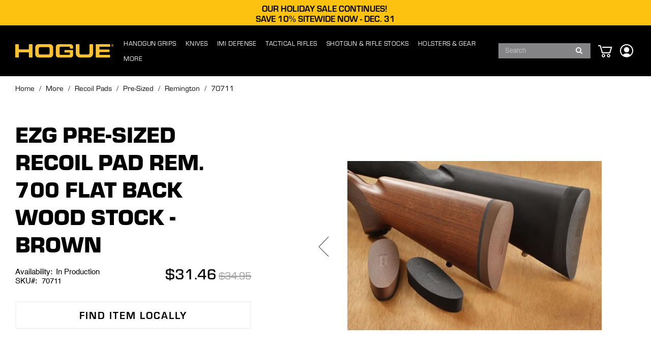

--- FILE ---
content_type: text/html; charset=UTF-8
request_url: https://www.hogueinc.com/ezg-pre-sized-recoil-pad-rem-700-flat-back-wood-stock-brown
body_size: 124313
content:
<!doctype html>
<html lang="en">
    <head prefix="og: http://ogp.me/ns# fb: http://ogp.me/ns/fb# product: http://ogp.me/ns/product#">
        <script>
    var LOCALE = 'en\u002DUS';
    var BASE_URL = 'https\u003A\u002F\u002Fwww.hogueinc.com\u002F';
    var require = {
        'baseUrl': 'https\u003A\u002F\u002Fwww.hogueinc.com\u002Fstatic\u002Fversion1763628350\u002Ffrontend\u002FSmartwave\u002Fporto_child\u002Fen_US'
    };</script>        <meta charset="utf-8"/><script type="text/javascript">(window.NREUM||(NREUM={})).init={privacy:{cookies_enabled:true},ajax:{deny_list:["bam.nr-data.net"]},feature_flags:["soft_nav"],distributed_tracing:{enabled:true}};(window.NREUM||(NREUM={})).loader_config={agentID:"1134381682",accountID:"4148302",trustKey:"4148302",xpid:"UAcDWVVTChABVFlaBwIAX1AF",licenseKey:"NRJS-bde5bc1d33bde9ef8c7",applicationID:"1088037944",browserID:"1134381682"};;/*! For license information please see nr-loader-spa-1.303.0.min.js.LICENSE.txt */
(()=>{var e,t,r={384:(e,t,r)=>{"use strict";r.d(t,{NT:()=>s,US:()=>d,Zm:()=>a,bQ:()=>u,dV:()=>c,pV:()=>l});var n=r(6154),i=r(1863),o=r(1910);const s={beacon:"bam.nr-data.net",errorBeacon:"bam.nr-data.net"};function a(){return n.gm.NREUM||(n.gm.NREUM={}),void 0===n.gm.newrelic&&(n.gm.newrelic=n.gm.NREUM),n.gm.NREUM}function c(){let e=a();return e.o||(e.o={ST:n.gm.setTimeout,SI:n.gm.setImmediate||n.gm.setInterval,CT:n.gm.clearTimeout,XHR:n.gm.XMLHttpRequest,REQ:n.gm.Request,EV:n.gm.Event,PR:n.gm.Promise,MO:n.gm.MutationObserver,FETCH:n.gm.fetch,WS:n.gm.WebSocket},(0,o.i)(...Object.values(e.o))),e}function u(e,t){let r=a();r.initializedAgents??={},t.initializedAt={ms:(0,i.t)(),date:new Date},r.initializedAgents[e]=t}function d(e,t){a()[e]=t}function l(){return function(){let e=a();const t=e.info||{};e.info={beacon:s.beacon,errorBeacon:s.errorBeacon,...t}}(),function(){let e=a();const t=e.init||{};e.init={...t}}(),c(),function(){let e=a();const t=e.loader_config||{};e.loader_config={...t}}(),a()}},782:(e,t,r)=>{"use strict";r.d(t,{T:()=>n});const n=r(860).K7.pageViewTiming},860:(e,t,r)=>{"use strict";r.d(t,{$J:()=>d,K7:()=>c,P3:()=>u,XX:()=>i,Yy:()=>a,df:()=>o,qY:()=>n,v4:()=>s});const n="events",i="jserrors",o="browser/blobs",s="rum",a="browser/logs",c={ajax:"ajax",genericEvents:"generic_events",jserrors:i,logging:"logging",metrics:"metrics",pageAction:"page_action",pageViewEvent:"page_view_event",pageViewTiming:"page_view_timing",sessionReplay:"session_replay",sessionTrace:"session_trace",softNav:"soft_navigations",spa:"spa"},u={[c.pageViewEvent]:1,[c.pageViewTiming]:2,[c.metrics]:3,[c.jserrors]:4,[c.spa]:5,[c.ajax]:6,[c.sessionTrace]:7,[c.softNav]:8,[c.sessionReplay]:9,[c.logging]:10,[c.genericEvents]:11},d={[c.pageViewEvent]:s,[c.pageViewTiming]:n,[c.ajax]:n,[c.spa]:n,[c.softNav]:n,[c.metrics]:i,[c.jserrors]:i,[c.sessionTrace]:o,[c.sessionReplay]:o,[c.logging]:a,[c.genericEvents]:"ins"}},944:(e,t,r)=>{"use strict";r.d(t,{R:()=>i});var n=r(3241);function i(e,t){"function"==typeof console.debug&&(console.debug("New Relic Warning: https://github.com/newrelic/newrelic-browser-agent/blob/main/docs/warning-codes.md#".concat(e),t),(0,n.W)({agentIdentifier:null,drained:null,type:"data",name:"warn",feature:"warn",data:{code:e,secondary:t}}))}},993:(e,t,r)=>{"use strict";r.d(t,{A$:()=>o,ET:()=>s,TZ:()=>a,p_:()=>i});var n=r(860);const i={ERROR:"ERROR",WARN:"WARN",INFO:"INFO",DEBUG:"DEBUG",TRACE:"TRACE"},o={OFF:0,ERROR:1,WARN:2,INFO:3,DEBUG:4,TRACE:5},s="log",a=n.K7.logging},1687:(e,t,r)=>{"use strict";r.d(t,{Ak:()=>u,Ze:()=>f,x3:()=>d});var n=r(3241),i=r(7836),o=r(3606),s=r(860),a=r(2646);const c={};function u(e,t){const r={staged:!1,priority:s.P3[t]||0};l(e),c[e].get(t)||c[e].set(t,r)}function d(e,t){e&&c[e]&&(c[e].get(t)&&c[e].delete(t),p(e,t,!1),c[e].size&&h(e))}function l(e){if(!e)throw new Error("agentIdentifier required");c[e]||(c[e]=new Map)}function f(e="",t="feature",r=!1){if(l(e),!e||!c[e].get(t)||r)return p(e,t);c[e].get(t).staged=!0,h(e)}function h(e){const t=Array.from(c[e]);t.every(([e,t])=>t.staged)&&(t.sort((e,t)=>e[1].priority-t[1].priority),t.forEach(([t])=>{c[e].delete(t),p(e,t)}))}function p(e,t,r=!0){const s=e?i.ee.get(e):i.ee,c=o.i.handlers;if(!s.aborted&&s.backlog&&c){if((0,n.W)({agentIdentifier:e,type:"lifecycle",name:"drain",feature:t}),r){const e=s.backlog[t],r=c[t];if(r){for(let t=0;e&&t<e.length;++t)g(e[t],r);Object.entries(r).forEach(([e,t])=>{Object.values(t||{}).forEach(t=>{t[0]?.on&&t[0]?.context()instanceof a.y&&t[0].on(e,t[1])})})}}s.isolatedBacklog||delete c[t],s.backlog[t]=null,s.emit("drain-"+t,[])}}function g(e,t){var r=e[1];Object.values(t[r]||{}).forEach(t=>{var r=e[0];if(t[0]===r){var n=t[1],i=e[3],o=e[2];n.apply(i,o)}})}},1741:(e,t,r)=>{"use strict";r.d(t,{W:()=>o});var n=r(944),i=r(4261);class o{#e(e,...t){if(this[e]!==o.prototype[e])return this[e](...t);(0,n.R)(35,e)}addPageAction(e,t){return this.#e(i.hG,e,t)}register(e){return this.#e(i.eY,e)}recordCustomEvent(e,t){return this.#e(i.fF,e,t)}setPageViewName(e,t){return this.#e(i.Fw,e,t)}setCustomAttribute(e,t,r){return this.#e(i.cD,e,t,r)}noticeError(e,t){return this.#e(i.o5,e,t)}setUserId(e){return this.#e(i.Dl,e)}setApplicationVersion(e){return this.#e(i.nb,e)}setErrorHandler(e){return this.#e(i.bt,e)}addRelease(e,t){return this.#e(i.k6,e,t)}log(e,t){return this.#e(i.$9,e,t)}start(){return this.#e(i.d3)}finished(e){return this.#e(i.BL,e)}recordReplay(){return this.#e(i.CH)}pauseReplay(){return this.#e(i.Tb)}addToTrace(e){return this.#e(i.U2,e)}setCurrentRouteName(e){return this.#e(i.PA,e)}interaction(e){return this.#e(i.dT,e)}wrapLogger(e,t,r){return this.#e(i.Wb,e,t,r)}measure(e,t){return this.#e(i.V1,e,t)}consent(e){return this.#e(i.Pv,e)}}},1863:(e,t,r)=>{"use strict";function n(){return Math.floor(performance.now())}r.d(t,{t:()=>n})},1910:(e,t,r)=>{"use strict";r.d(t,{i:()=>o});var n=r(944);const i=new Map;function o(...e){return e.every(e=>{if(i.has(e))return i.get(e);const t="function"==typeof e&&e.toString().includes("[native code]");return t||(0,n.R)(64,e?.name||e?.toString()),i.set(e,t),t})}},2555:(e,t,r)=>{"use strict";r.d(t,{D:()=>a,f:()=>s});var n=r(384),i=r(8122);const o={beacon:n.NT.beacon,errorBeacon:n.NT.errorBeacon,licenseKey:void 0,applicationID:void 0,sa:void 0,queueTime:void 0,applicationTime:void 0,ttGuid:void 0,user:void 0,account:void 0,product:void 0,extra:void 0,jsAttributes:{},userAttributes:void 0,atts:void 0,transactionName:void 0,tNamePlain:void 0};function s(e){try{return!!e.licenseKey&&!!e.errorBeacon&&!!e.applicationID}catch(e){return!1}}const a=e=>(0,i.a)(e,o)},2614:(e,t,r)=>{"use strict";r.d(t,{BB:()=>s,H3:()=>n,g:()=>u,iL:()=>c,tS:()=>a,uh:()=>i,wk:()=>o});const n="NRBA",i="SESSION",o=144e5,s=18e5,a={STARTED:"session-started",PAUSE:"session-pause",RESET:"session-reset",RESUME:"session-resume",UPDATE:"session-update"},c={SAME_TAB:"same-tab",CROSS_TAB:"cross-tab"},u={OFF:0,FULL:1,ERROR:2}},2646:(e,t,r)=>{"use strict";r.d(t,{y:()=>n});class n{constructor(e){this.contextId=e}}},2843:(e,t,r)=>{"use strict";r.d(t,{u:()=>i});var n=r(3878);function i(e,t=!1,r,i){(0,n.DD)("visibilitychange",function(){if(t)return void("hidden"===document.visibilityState&&e());e(document.visibilityState)},r,i)}},3241:(e,t,r)=>{"use strict";r.d(t,{W:()=>o});var n=r(6154);const i="newrelic";function o(e={}){try{n.gm.dispatchEvent(new CustomEvent(i,{detail:e}))}catch(e){}}},3304:(e,t,r)=>{"use strict";r.d(t,{A:()=>o});var n=r(7836);const i=()=>{const e=new WeakSet;return(t,r)=>{if("object"==typeof r&&null!==r){if(e.has(r))return;e.add(r)}return r}};function o(e){try{return JSON.stringify(e,i())??""}catch(e){try{n.ee.emit("internal-error",[e])}catch(e){}return""}}},3333:(e,t,r)=>{"use strict";r.d(t,{$v:()=>d,TZ:()=>n,Xh:()=>c,Zp:()=>i,kd:()=>u,mq:()=>a,nf:()=>s,qN:()=>o});const n=r(860).K7.genericEvents,i=["auxclick","click","copy","keydown","paste","scrollend"],o=["focus","blur"],s=4,a=1e3,c=2e3,u=["PageAction","UserAction","BrowserPerformance"],d={RESOURCES:"experimental.resources",REGISTER:"register"}},3434:(e,t,r)=>{"use strict";r.d(t,{Jt:()=>o,YM:()=>u});var n=r(7836),i=r(5607);const o="nr@original:".concat(i.W),s=50;var a=Object.prototype.hasOwnProperty,c=!1;function u(e,t){return e||(e=n.ee),r.inPlace=function(e,t,n,i,o){n||(n="");const s="-"===n.charAt(0);for(let a=0;a<t.length;a++){const c=t[a],u=e[c];l(u)||(e[c]=r(u,s?c+n:n,i,c,o))}},r.flag=o,r;function r(t,r,n,c,u){return l(t)?t:(r||(r=""),nrWrapper[o]=t,function(e,t,r){if(Object.defineProperty&&Object.keys)try{return Object.keys(e).forEach(function(r){Object.defineProperty(t,r,{get:function(){return e[r]},set:function(t){return e[r]=t,t}})}),t}catch(e){d([e],r)}for(var n in e)a.call(e,n)&&(t[n]=e[n])}(t,nrWrapper,e),nrWrapper);function nrWrapper(){var o,a,l,f;let h;try{a=this,o=[...arguments],l="function"==typeof n?n(o,a):n||{}}catch(t){d([t,"",[o,a,c],l],e)}i(r+"start",[o,a,c],l,u);const p=performance.now();let g;try{return f=t.apply(a,o),g=performance.now(),f}catch(e){throw g=performance.now(),i(r+"err",[o,a,e],l,u),h=e,h}finally{const e=g-p,t={start:p,end:g,duration:e,isLongTask:e>=s,methodName:c,thrownError:h};t.isLongTask&&i("long-task",[t,a],l,u),i(r+"end",[o,a,f],l,u)}}}function i(r,n,i,o){if(!c||t){var s=c;c=!0;try{e.emit(r,n,i,t,o)}catch(t){d([t,r,n,i],e)}c=s}}}function d(e,t){t||(t=n.ee);try{t.emit("internal-error",e)}catch(e){}}function l(e){return!(e&&"function"==typeof e&&e.apply&&!e[o])}},3606:(e,t,r)=>{"use strict";r.d(t,{i:()=>o});var n=r(9908);o.on=s;var i=o.handlers={};function o(e,t,r,o){s(o||n.d,i,e,t,r)}function s(e,t,r,i,o){o||(o="feature"),e||(e=n.d);var s=t[o]=t[o]||{};(s[r]=s[r]||[]).push([e,i])}},3738:(e,t,r)=>{"use strict";r.d(t,{He:()=>i,Kp:()=>a,Lc:()=>u,Rz:()=>d,TZ:()=>n,bD:()=>o,d3:()=>s,jx:()=>l,sl:()=>f,uP:()=>c});const n=r(860).K7.sessionTrace,i="bstResource",o="resource",s="-start",a="-end",c="fn"+s,u="fn"+a,d="pushState",l=1e3,f=3e4},3785:(e,t,r)=>{"use strict";r.d(t,{R:()=>c,b:()=>u});var n=r(9908),i=r(1863),o=r(860),s=r(8154),a=r(993);function c(e,t,r={},c=a.p_.INFO,u,d=(0,i.t)()){(0,n.p)(s.xV,["API/logging/".concat(c.toLowerCase(),"/called")],void 0,o.K7.metrics,e),(0,n.p)(a.ET,[d,t,r,c,u],void 0,o.K7.logging,e)}function u(e){return"string"==typeof e&&Object.values(a.p_).some(t=>t===e.toUpperCase().trim())}},3878:(e,t,r)=>{"use strict";function n(e,t){return{capture:e,passive:!1,signal:t}}function i(e,t,r=!1,i){window.addEventListener(e,t,n(r,i))}function o(e,t,r=!1,i){document.addEventListener(e,t,n(r,i))}r.d(t,{DD:()=>o,jT:()=>n,sp:()=>i})},3962:(e,t,r)=>{"use strict";r.d(t,{AM:()=>s,O2:()=>l,OV:()=>o,Qu:()=>f,TZ:()=>c,ih:()=>h,pP:()=>a,t1:()=>d,tC:()=>i,wD:()=>u});var n=r(860);const i=["click","keydown","submit"],o="popstate",s="api",a="initialPageLoad",c=n.K7.softNav,u=5e3,d=500,l={INITIAL_PAGE_LOAD:"",ROUTE_CHANGE:1,UNSPECIFIED:2},f={INTERACTION:1,AJAX:2,CUSTOM_END:3,CUSTOM_TRACER:4},h={IP:"in progress",PF:"pending finish",FIN:"finished",CAN:"cancelled"}},4234:(e,t,r)=>{"use strict";r.d(t,{W:()=>o});var n=r(7836),i=r(1687);class o{constructor(e,t){this.agentIdentifier=e,this.ee=n.ee.get(e),this.featureName=t,this.blocked=!1}deregisterDrain(){(0,i.x3)(this.agentIdentifier,this.featureName)}}},4261:(e,t,r)=>{"use strict";r.d(t,{$9:()=>d,BL:()=>c,CH:()=>p,Dl:()=>R,Fw:()=>w,PA:()=>v,Pl:()=>n,Pv:()=>A,Tb:()=>f,U2:()=>s,V1:()=>E,Wb:()=>T,bt:()=>y,cD:()=>b,d3:()=>x,dT:()=>u,eY:()=>g,fF:()=>h,hG:()=>o,hw:()=>i,k6:()=>a,nb:()=>m,o5:()=>l});const n="api-",i=n+"ixn-",o="addPageAction",s="addToTrace",a="addRelease",c="finished",u="interaction",d="log",l="noticeError",f="pauseReplay",h="recordCustomEvent",p="recordReplay",g="register",m="setApplicationVersion",v="setCurrentRouteName",b="setCustomAttribute",y="setErrorHandler",w="setPageViewName",R="setUserId",x="start",T="wrapLogger",E="measure",A="consent"},4387:(e,t,r)=>{"use strict";function n(e={}){return!(!e.id||!e.name)}function i(e){return"string"==typeof e&&e.trim().length<501||"number"==typeof e}function o(e,t){if(2!==t?.harvestEndpointVersion)return{};const r=t.agentRef.runtime.appMetadata.agents[0].entityGuid;return n(e)?{"mfe.id":e.id,"mfe.name":e.name,eventSource:e.eventSource,"parent.id":e.parent?.id||r}:{"entity.guid":r,appId:t.agentRef.info.applicationID}}r.d(t,{Ux:()=>o,c7:()=>n,yo:()=>i})},5205:(e,t,r)=>{"use strict";r.d(t,{j:()=>_});var n=r(384),i=r(1741);var o=r(2555),s=r(3333);const a=e=>{if(!e||"string"!=typeof e)return!1;try{document.createDocumentFragment().querySelector(e)}catch{return!1}return!0};var c=r(2614),u=r(944),d=r(8122);const l="[data-nr-mask]",f=e=>(0,d.a)(e,(()=>{const e={feature_flags:[],experimental:{allow_registered_children:!1,resources:!1},mask_selector:"*",block_selector:"[data-nr-block]",mask_input_options:{color:!1,date:!1,"datetime-local":!1,email:!1,month:!1,number:!1,range:!1,search:!1,tel:!1,text:!1,time:!1,url:!1,week:!1,textarea:!1,select:!1,password:!0}};return{ajax:{deny_list:void 0,block_internal:!0,enabled:!0,autoStart:!0},api:{get allow_registered_children(){return e.feature_flags.includes(s.$v.REGISTER)||e.experimental.allow_registered_children},set allow_registered_children(t){e.experimental.allow_registered_children=t},duplicate_registered_data:!1},browser_consent_mode:{enabled:!1},distributed_tracing:{enabled:void 0,exclude_newrelic_header:void 0,cors_use_newrelic_header:void 0,cors_use_tracecontext_headers:void 0,allowed_origins:void 0},get feature_flags(){return e.feature_flags},set feature_flags(t){e.feature_flags=t},generic_events:{enabled:!0,autoStart:!0},harvest:{interval:30},jserrors:{enabled:!0,autoStart:!0},logging:{enabled:!0,autoStart:!0},metrics:{enabled:!0,autoStart:!0},obfuscate:void 0,page_action:{enabled:!0},page_view_event:{enabled:!0,autoStart:!0},page_view_timing:{enabled:!0,autoStart:!0},performance:{capture_marks:!1,capture_measures:!1,capture_detail:!0,resources:{get enabled(){return e.feature_flags.includes(s.$v.RESOURCES)||e.experimental.resources},set enabled(t){e.experimental.resources=t},asset_types:[],first_party_domains:[],ignore_newrelic:!0}},privacy:{cookies_enabled:!0},proxy:{assets:void 0,beacon:void 0},session:{expiresMs:c.wk,inactiveMs:c.BB},session_replay:{autoStart:!0,enabled:!1,preload:!1,sampling_rate:10,error_sampling_rate:100,collect_fonts:!1,inline_images:!1,fix_stylesheets:!0,mask_all_inputs:!0,get mask_text_selector(){return e.mask_selector},set mask_text_selector(t){a(t)?e.mask_selector="".concat(t,",").concat(l):""===t||null===t?e.mask_selector=l:(0,u.R)(5,t)},get block_class(){return"nr-block"},get ignore_class(){return"nr-ignore"},get mask_text_class(){return"nr-mask"},get block_selector(){return e.block_selector},set block_selector(t){a(t)?e.block_selector+=",".concat(t):""!==t&&(0,u.R)(6,t)},get mask_input_options(){return e.mask_input_options},set mask_input_options(t){t&&"object"==typeof t?e.mask_input_options={...t,password:!0}:(0,u.R)(7,t)}},session_trace:{enabled:!0,autoStart:!0},soft_navigations:{enabled:!0,autoStart:!0},spa:{enabled:!0,autoStart:!0},ssl:void 0,user_actions:{enabled:!0,elementAttributes:["id","className","tagName","type"]}}})());var h=r(6154),p=r(9324);let g=0;const m={buildEnv:p.F3,distMethod:p.Xs,version:p.xv,originTime:h.WN},v={consented:!1},b={appMetadata:{},get consented(){return this.session?.state?.consent||v.consented},set consented(e){v.consented=e},customTransaction:void 0,denyList:void 0,disabled:!1,harvester:void 0,isolatedBacklog:!1,isRecording:!1,loaderType:void 0,maxBytes:3e4,obfuscator:void 0,onerror:void 0,ptid:void 0,releaseIds:{},session:void 0,timeKeeper:void 0,registeredEntities:[],jsAttributesMetadata:{bytes:0},get harvestCount(){return++g}},y=e=>{const t=(0,d.a)(e,b),r=Object.keys(m).reduce((e,t)=>(e[t]={value:m[t],writable:!1,configurable:!0,enumerable:!0},e),{});return Object.defineProperties(t,r)};var w=r(5701);const R=e=>{const t=e.startsWith("http");e+="/",r.p=t?e:"https://"+e};var x=r(7836),T=r(3241);const E={accountID:void 0,trustKey:void 0,agentID:void 0,licenseKey:void 0,applicationID:void 0,xpid:void 0},A=e=>(0,d.a)(e,E),S=new Set;function _(e,t={},r,s){let{init:a,info:c,loader_config:u,runtime:d={},exposed:l=!0}=t;if(!c){const e=(0,n.pV)();a=e.init,c=e.info,u=e.loader_config}e.init=f(a||{}),e.loader_config=A(u||{}),c.jsAttributes??={},h.bv&&(c.jsAttributes.isWorker=!0),e.info=(0,o.D)(c);const p=e.init,g=[c.beacon,c.errorBeacon];S.has(e.agentIdentifier)||(p.proxy.assets&&(R(p.proxy.assets),g.push(p.proxy.assets)),p.proxy.beacon&&g.push(p.proxy.beacon),e.beacons=[...g],function(e){const t=(0,n.pV)();Object.getOwnPropertyNames(i.W.prototype).forEach(r=>{const n=i.W.prototype[r];if("function"!=typeof n||"constructor"===n)return;let o=t[r];e[r]&&!1!==e.exposed&&"micro-agent"!==e.runtime?.loaderType&&(t[r]=(...t)=>{const n=e[r](...t);return o?o(...t):n})})}(e),(0,n.US)("activatedFeatures",w.B),e.runSoftNavOverSpa&&=!0===p.soft_navigations.enabled&&p.feature_flags.includes("soft_nav")),d.denyList=[...p.ajax.deny_list||[],...p.ajax.block_internal?g:[]],d.ptid=e.agentIdentifier,d.loaderType=r,e.runtime=y(d),S.has(e.agentIdentifier)||(e.ee=x.ee.get(e.agentIdentifier),e.exposed=l,(0,T.W)({agentIdentifier:e.agentIdentifier,drained:!!w.B?.[e.agentIdentifier],type:"lifecycle",name:"initialize",feature:void 0,data:e.config})),S.add(e.agentIdentifier)}},5270:(e,t,r)=>{"use strict";r.d(t,{Aw:()=>s,SR:()=>o,rF:()=>a});var n=r(384),i=r(7767);function o(e){return!!(0,n.dV)().o.MO&&(0,i.V)(e)&&!0===e?.session_trace.enabled}function s(e){return!0===e?.session_replay.preload&&o(e)}function a(e,t){try{if("string"==typeof t?.type){if("password"===t.type.toLowerCase())return"*".repeat(e?.length||0);if(void 0!==t?.dataset?.nrUnmask||t?.classList?.contains("nr-unmask"))return e}}catch(e){}return"string"==typeof e?e.replace(/[\S]/g,"*"):"*".repeat(e?.length||0)}},5289:(e,t,r)=>{"use strict";r.d(t,{GG:()=>o,Qr:()=>a,sB:()=>s});var n=r(3878);function i(){return"undefined"==typeof document||"complete"===document.readyState}function o(e,t){if(i())return e();(0,n.sp)("load",e,t)}function s(e){if(i())return e();(0,n.DD)("DOMContentLoaded",e)}function a(e){if(i())return e();(0,n.sp)("popstate",e)}},5607:(e,t,r)=>{"use strict";r.d(t,{W:()=>n});const n=(0,r(9566).bz)()},5701:(e,t,r)=>{"use strict";r.d(t,{B:()=>o,t:()=>s});var n=r(3241);const i=new Set,o={};function s(e,t){const r=t.agentIdentifier;o[r]??={},e&&"object"==typeof e&&(i.has(r)||(t.ee.emit("rumresp",[e]),o[r]=e,i.add(r),(0,n.W)({agentIdentifier:r,loaded:!0,drained:!0,type:"lifecycle",name:"load",feature:void 0,data:e})))}},6154:(e,t,r)=>{"use strict";r.d(t,{A4:()=>a,OF:()=>d,RI:()=>i,WN:()=>h,bv:()=>o,gm:()=>s,lR:()=>f,m:()=>u,mw:()=>c,sb:()=>l});var n=r(1863);const i="undefined"!=typeof window&&!!window.document,o="undefined"!=typeof WorkerGlobalScope&&("undefined"!=typeof self&&self instanceof WorkerGlobalScope&&self.navigator instanceof WorkerNavigator||"undefined"!=typeof globalThis&&globalThis instanceof WorkerGlobalScope&&globalThis.navigator instanceof WorkerNavigator),s=i?window:"undefined"!=typeof WorkerGlobalScope&&("undefined"!=typeof self&&self instanceof WorkerGlobalScope&&self||"undefined"!=typeof globalThis&&globalThis instanceof WorkerGlobalScope&&globalThis),a="complete"===s?.document?.readyState,c=Boolean("hidden"===s?.document?.visibilityState),u=""+s?.location,d=/iPad|iPhone|iPod/.test(s.navigator?.userAgent),l=d&&"undefined"==typeof SharedWorker,f=(()=>{const e=s.navigator?.userAgent?.match(/Firefox[/\s](\d+\.\d+)/);return Array.isArray(e)&&e.length>=2?+e[1]:0})(),h=Date.now()-(0,n.t)()},6344:(e,t,r)=>{"use strict";r.d(t,{BB:()=>d,Qb:()=>l,TZ:()=>i,Ug:()=>s,Vh:()=>o,_s:()=>a,bc:()=>u,yP:()=>c});var n=r(2614);const i=r(860).K7.sessionReplay,o="errorDuringReplay",s=.12,a={DomContentLoaded:0,Load:1,FullSnapshot:2,IncrementalSnapshot:3,Meta:4,Custom:5},c={[n.g.ERROR]:15e3,[n.g.FULL]:3e5,[n.g.OFF]:0},u={RESET:{message:"Session was reset",sm:"Reset"},IMPORT:{message:"Recorder failed to import",sm:"Import"},TOO_MANY:{message:"429: Too Many Requests",sm:"Too-Many"},TOO_BIG:{message:"Payload was too large",sm:"Too-Big"},CROSS_TAB:{message:"Session Entity was set to OFF on another tab",sm:"Cross-Tab"},ENTITLEMENTS:{message:"Session Replay is not allowed and will not be started",sm:"Entitlement"}},d=5e3,l={API:"api",RESUME:"resume",SWITCH_TO_FULL:"switchToFull",INITIALIZE:"initialize",PRELOAD:"preload"}},6389:(e,t,r)=>{"use strict";function n(e,t=500,r={}){const n=r?.leading||!1;let i;return(...r)=>{n&&void 0===i&&(e.apply(this,r),i=setTimeout(()=>{i=clearTimeout(i)},t)),n||(clearTimeout(i),i=setTimeout(()=>{e.apply(this,r)},t))}}function i(e){let t=!1;return(...r)=>{t||(t=!0,e.apply(this,r))}}r.d(t,{J:()=>i,s:()=>n})},6630:(e,t,r)=>{"use strict";r.d(t,{T:()=>n});const n=r(860).K7.pageViewEvent},6774:(e,t,r)=>{"use strict";r.d(t,{T:()=>n});const n=r(860).K7.jserrors},7295:(e,t,r)=>{"use strict";r.d(t,{Xv:()=>s,gX:()=>i,iW:()=>o});var n=[];function i(e){if(!e||o(e))return!1;if(0===n.length)return!0;for(var t=0;t<n.length;t++){var r=n[t];if("*"===r.hostname)return!1;if(a(r.hostname,e.hostname)&&c(r.pathname,e.pathname))return!1}return!0}function o(e){return void 0===e.hostname}function s(e){if(n=[],e&&e.length)for(var t=0;t<e.length;t++){let r=e[t];if(!r)continue;0===r.indexOf("http://")?r=r.substring(7):0===r.indexOf("https://")&&(r=r.substring(8));const i=r.indexOf("/");let o,s;i>0?(o=r.substring(0,i),s=r.substring(i)):(o=r,s="");let[a]=o.split(":");n.push({hostname:a,pathname:s})}}function a(e,t){return!(e.length>t.length)&&t.indexOf(e)===t.length-e.length}function c(e,t){return 0===e.indexOf("/")&&(e=e.substring(1)),0===t.indexOf("/")&&(t=t.substring(1)),""===e||e===t}},7378:(e,t,r)=>{"use strict";r.d(t,{$p:()=>x,BR:()=>b,Kp:()=>R,L3:()=>y,Lc:()=>c,NC:()=>o,SG:()=>d,TZ:()=>i,U6:()=>p,UT:()=>m,d3:()=>w,dT:()=>f,e5:()=>E,gx:()=>v,l9:()=>l,oW:()=>h,op:()=>g,rw:()=>u,tH:()=>A,uP:()=>a,wW:()=>T,xq:()=>s});var n=r(384);const i=r(860).K7.spa,o=["click","submit","keypress","keydown","keyup","change"],s=999,a="fn-start",c="fn-end",u="cb-start",d="api-ixn-",l="remaining",f="interaction",h="spaNode",p="jsonpNode",g="fetch-start",m="fetch-done",v="fetch-body-",b="jsonp-end",y=(0,n.dV)().o.ST,w="-start",R="-end",x="-body",T="cb"+R,E="jsTime",A="fetch"},7485:(e,t,r)=>{"use strict";r.d(t,{D:()=>i});var n=r(6154);function i(e){if(0===(e||"").indexOf("data:"))return{protocol:"data"};try{const t=new URL(e,location.href),r={port:t.port,hostname:t.hostname,pathname:t.pathname,search:t.search,protocol:t.protocol.slice(0,t.protocol.indexOf(":")),sameOrigin:t.protocol===n.gm?.location?.protocol&&t.host===n.gm?.location?.host};return r.port&&""!==r.port||("http:"===t.protocol&&(r.port="80"),"https:"===t.protocol&&(r.port="443")),r.pathname&&""!==r.pathname?r.pathname.startsWith("/")||(r.pathname="/".concat(r.pathname)):r.pathname="/",r}catch(e){return{}}}},7699:(e,t,r)=>{"use strict";r.d(t,{It:()=>o,KC:()=>a,No:()=>i,qh:()=>s});var n=r(860);const i=16e3,o=1e6,s="SESSION_ERROR",a={[n.K7.logging]:!0,[n.K7.genericEvents]:!1,[n.K7.jserrors]:!1,[n.K7.ajax]:!1}},7767:(e,t,r)=>{"use strict";r.d(t,{V:()=>i});var n=r(6154);const i=e=>n.RI&&!0===e?.privacy.cookies_enabled},7836:(e,t,r)=>{"use strict";r.d(t,{P:()=>a,ee:()=>c});var n=r(384),i=r(8990),o=r(2646),s=r(5607);const a="nr@context:".concat(s.W),c=function e(t,r){var n={},s={},d={},l=!1;try{l=16===r.length&&u.initializedAgents?.[r]?.runtime.isolatedBacklog}catch(e){}var f={on:p,addEventListener:p,removeEventListener:function(e,t){var r=n[e];if(!r)return;for(var i=0;i<r.length;i++)r[i]===t&&r.splice(i,1)},emit:function(e,r,n,i,o){!1!==o&&(o=!0);if(c.aborted&&!i)return;t&&o&&t.emit(e,r,n);var a=h(n);g(e).forEach(e=>{e.apply(a,r)});var u=v()[s[e]];u&&u.push([f,e,r,a]);return a},get:m,listeners:g,context:h,buffer:function(e,t){const r=v();if(t=t||"feature",f.aborted)return;Object.entries(e||{}).forEach(([e,n])=>{s[n]=t,t in r||(r[t]=[])})},abort:function(){f._aborted=!0,Object.keys(f.backlog).forEach(e=>{delete f.backlog[e]})},isBuffering:function(e){return!!v()[s[e]]},debugId:r,backlog:l?{}:t&&"object"==typeof t.backlog?t.backlog:{},isolatedBacklog:l};return Object.defineProperty(f,"aborted",{get:()=>{let e=f._aborted||!1;return e||(t&&(e=t.aborted),e)}}),f;function h(e){return e&&e instanceof o.y?e:e?(0,i.I)(e,a,()=>new o.y(a)):new o.y(a)}function p(e,t){n[e]=g(e).concat(t)}function g(e){return n[e]||[]}function m(t){return d[t]=d[t]||e(f,t)}function v(){return f.backlog}}(void 0,"globalEE"),u=(0,n.Zm)();u.ee||(u.ee=c)},8122:(e,t,r)=>{"use strict";r.d(t,{a:()=>i});var n=r(944);function i(e,t){try{if(!e||"object"!=typeof e)return(0,n.R)(3);if(!t||"object"!=typeof t)return(0,n.R)(4);const r=Object.create(Object.getPrototypeOf(t),Object.getOwnPropertyDescriptors(t)),o=0===Object.keys(r).length?e:r;for(let s in o)if(void 0!==e[s])try{if(null===e[s]){r[s]=null;continue}Array.isArray(e[s])&&Array.isArray(t[s])?r[s]=Array.from(new Set([...e[s],...t[s]])):"object"==typeof e[s]&&"object"==typeof t[s]?r[s]=i(e[s],t[s]):r[s]=e[s]}catch(e){r[s]||(0,n.R)(1,e)}return r}catch(e){(0,n.R)(2,e)}}},8139:(e,t,r)=>{"use strict";r.d(t,{u:()=>f});var n=r(7836),i=r(3434),o=r(8990),s=r(6154);const a={},c=s.gm.XMLHttpRequest,u="addEventListener",d="removeEventListener",l="nr@wrapped:".concat(n.P);function f(e){var t=function(e){return(e||n.ee).get("events")}(e);if(a[t.debugId]++)return t;a[t.debugId]=1;var r=(0,i.YM)(t,!0);function f(e){r.inPlace(e,[u,d],"-",p)}function p(e,t){return e[1]}return"getPrototypeOf"in Object&&(s.RI&&h(document,f),c&&h(c.prototype,f),h(s.gm,f)),t.on(u+"-start",function(e,t){var n=e[1];if(null!==n&&("function"==typeof n||"object"==typeof n)&&"newrelic"!==e[0]){var i=(0,o.I)(n,l,function(){var e={object:function(){if("function"!=typeof n.handleEvent)return;return n.handleEvent.apply(n,arguments)},function:n}[typeof n];return e?r(e,"fn-",null,e.name||"anonymous"):n});this.wrapped=e[1]=i}}),t.on(d+"-start",function(e){e[1]=this.wrapped||e[1]}),t}function h(e,t,...r){let n=e;for(;"object"==typeof n&&!Object.prototype.hasOwnProperty.call(n,u);)n=Object.getPrototypeOf(n);n&&t(n,...r)}},8154:(e,t,r)=>{"use strict";r.d(t,{z_:()=>o,XG:()=>a,TZ:()=>n,rs:()=>i,xV:()=>s});r(6154),r(9566),r(384);const n=r(860).K7.metrics,i="sm",o="cm",s="storeSupportabilityMetrics",a="storeEventMetrics"},8374:(e,t,r)=>{r.nc=(()=>{try{return document?.currentScript?.nonce}catch(e){}return""})()},8990:(e,t,r)=>{"use strict";r.d(t,{I:()=>i});var n=Object.prototype.hasOwnProperty;function i(e,t,r){if(n.call(e,t))return e[t];var i=r();if(Object.defineProperty&&Object.keys)try{return Object.defineProperty(e,t,{value:i,writable:!0,enumerable:!1}),i}catch(e){}return e[t]=i,i}},9300:(e,t,r)=>{"use strict";r.d(t,{T:()=>n});const n=r(860).K7.ajax},9324:(e,t,r)=>{"use strict";r.d(t,{AJ:()=>s,F3:()=>i,Xs:()=>o,Yq:()=>a,xv:()=>n});const n="1.303.0",i="PROD",o="CDN",s="@newrelic/rrweb",a="1.0.1"},9566:(e,t,r)=>{"use strict";r.d(t,{LA:()=>a,ZF:()=>c,bz:()=>s,el:()=>u});var n=r(6154);const i="xxxxxxxx-xxxx-4xxx-yxxx-xxxxxxxxxxxx";function o(e,t){return e?15&e[t]:16*Math.random()|0}function s(){const e=n.gm?.crypto||n.gm?.msCrypto;let t,r=0;return e&&e.getRandomValues&&(t=e.getRandomValues(new Uint8Array(30))),i.split("").map(e=>"x"===e?o(t,r++).toString(16):"y"===e?(3&o()|8).toString(16):e).join("")}function a(e){const t=n.gm?.crypto||n.gm?.msCrypto;let r,i=0;t&&t.getRandomValues&&(r=t.getRandomValues(new Uint8Array(e)));const s=[];for(var a=0;a<e;a++)s.push(o(r,i++).toString(16));return s.join("")}function c(){return a(16)}function u(){return a(32)}},9908:(e,t,r)=>{"use strict";r.d(t,{d:()=>n,p:()=>i});var n=r(7836).ee.get("handle");function i(e,t,r,i,o){o?(o.buffer([e],i),o.emit(e,t,r)):(n.buffer([e],i),n.emit(e,t,r))}}},n={};function i(e){var t=n[e];if(void 0!==t)return t.exports;var o=n[e]={exports:{}};return r[e](o,o.exports,i),o.exports}i.m=r,i.d=(e,t)=>{for(var r in t)i.o(t,r)&&!i.o(e,r)&&Object.defineProperty(e,r,{enumerable:!0,get:t[r]})},i.f={},i.e=e=>Promise.all(Object.keys(i.f).reduce((t,r)=>(i.f[r](e,t),t),[])),i.u=e=>({212:"nr-spa-compressor",249:"nr-spa-recorder",478:"nr-spa"}[e]+"-1.303.0.min.js"),i.o=(e,t)=>Object.prototype.hasOwnProperty.call(e,t),e={},t="NRBA-1.303.0.PROD:",i.l=(r,n,o,s)=>{if(e[r])e[r].push(n);else{var a,c;if(void 0!==o)for(var u=document.getElementsByTagName("script"),d=0;d<u.length;d++){var l=u[d];if(l.getAttribute("src")==r||l.getAttribute("data-webpack")==t+o){a=l;break}}if(!a){c=!0;var f={478:"sha512-Q1pLqcoiNmLHv0rtq3wFkJBA3kofBdRJl0ExDl0mTuAoCBd0qe/1J0XWrDlQKuNlUryL6aZfVkAMPLmoikWIoQ==",249:"sha512-695ZzudsxlMtHKnpDNvkMlJd3tdMtY03IQKVCw9SX12tjUC+f7Nrx5tnWO72Vg9RFf6DSY6wVmM3cEkRM12kkQ==",212:"sha512-18Gx1wIBsppcn0AnKFhwgw4IciNgFxiw3J74W393Ape+wtg4hlg7t6SBKsIE/Dk/tfl2yltgcgBFvYRs283AFg=="};(a=document.createElement("script")).charset="utf-8",i.nc&&a.setAttribute("nonce",i.nc),a.setAttribute("data-webpack",t+o),a.src=r,0!==a.src.indexOf(window.location.origin+"/")&&(a.crossOrigin="anonymous"),f[s]&&(a.integrity=f[s])}e[r]=[n];var h=(t,n)=>{a.onerror=a.onload=null,clearTimeout(p);var i=e[r];if(delete e[r],a.parentNode&&a.parentNode.removeChild(a),i&&i.forEach(e=>e(n)),t)return t(n)},p=setTimeout(h.bind(null,void 0,{type:"timeout",target:a}),12e4);a.onerror=h.bind(null,a.onerror),a.onload=h.bind(null,a.onload),c&&document.head.appendChild(a)}},i.r=e=>{"undefined"!=typeof Symbol&&Symbol.toStringTag&&Object.defineProperty(e,Symbol.toStringTag,{value:"Module"}),Object.defineProperty(e,"__esModule",{value:!0})},i.p="https://js-agent.newrelic.com/",(()=>{var e={38:0,788:0};i.f.j=(t,r)=>{var n=i.o(e,t)?e[t]:void 0;if(0!==n)if(n)r.push(n[2]);else{var o=new Promise((r,i)=>n=e[t]=[r,i]);r.push(n[2]=o);var s=i.p+i.u(t),a=new Error;i.l(s,r=>{if(i.o(e,t)&&(0!==(n=e[t])&&(e[t]=void 0),n)){var o=r&&("load"===r.type?"missing":r.type),s=r&&r.target&&r.target.src;a.message="Loading chunk "+t+" failed.\n("+o+": "+s+")",a.name="ChunkLoadError",a.type=o,a.request=s,n[1](a)}},"chunk-"+t,t)}};var t=(t,r)=>{var n,o,[s,a,c]=r,u=0;if(s.some(t=>0!==e[t])){for(n in a)i.o(a,n)&&(i.m[n]=a[n]);if(c)c(i)}for(t&&t(r);u<s.length;u++)o=s[u],i.o(e,o)&&e[o]&&e[o][0](),e[o]=0},r=self["webpackChunk:NRBA-1.303.0.PROD"]=self["webpackChunk:NRBA-1.303.0.PROD"]||[];r.forEach(t.bind(null,0)),r.push=t.bind(null,r.push.bind(r))})(),(()=>{"use strict";i(8374);var e=i(9566),t=i(1741);class r extends t.W{agentIdentifier=(0,e.LA)(16)}var n=i(860);const o=Object.values(n.K7);var s=i(5205);var a=i(9908),c=i(1863),u=i(4261),d=i(3241),l=i(944),f=i(5701),h=i(8154);function p(e,t,i,o){const s=o||i;!s||s[e]&&s[e]!==r.prototype[e]||(s[e]=function(){(0,a.p)(h.xV,["API/"+e+"/called"],void 0,n.K7.metrics,i.ee),(0,d.W)({agentIdentifier:i.agentIdentifier,drained:!!f.B?.[i.agentIdentifier],type:"data",name:"api",feature:u.Pl+e,data:{}});try{return t.apply(this,arguments)}catch(e){(0,l.R)(23,e)}})}function g(e,t,r,n,i){const o=e.info;null===r?delete o.jsAttributes[t]:o.jsAttributes[t]=r,(i||null===r)&&(0,a.p)(u.Pl+n,[(0,c.t)(),t,r],void 0,"session",e.ee)}var m=i(1687),v=i(4234),b=i(5289),y=i(6154),w=i(5270),R=i(7767),x=i(6389),T=i(7699);class E extends v.W{constructor(e,t){super(e.agentIdentifier,t),this.agentRef=e,this.abortHandler=void 0,this.featAggregate=void 0,this.loadedSuccessfully=void 0,this.onAggregateImported=new Promise(e=>{this.loadedSuccessfully=e}),this.deferred=Promise.resolve(),!1===e.init[this.featureName].autoStart?this.deferred=new Promise((t,r)=>{this.ee.on("manual-start-all",(0,x.J)(()=>{(0,m.Ak)(e.agentIdentifier,this.featureName),t()}))}):(0,m.Ak)(e.agentIdentifier,t)}importAggregator(e,t,r={}){if(this.featAggregate)return;const n=async()=>{let n;await this.deferred;try{if((0,R.V)(e.init)){const{setupAgentSession:t}=await i.e(478).then(i.bind(i,8766));n=t(e)}}catch(e){(0,l.R)(20,e),this.ee.emit("internal-error",[e]),(0,a.p)(T.qh,[e],void 0,this.featureName,this.ee)}try{if(!this.#t(this.featureName,n,e.init))return(0,m.Ze)(this.agentIdentifier,this.featureName),void this.loadedSuccessfully(!1);const{Aggregate:i}=await t();this.featAggregate=new i(e,r),e.runtime.harvester.initializedAggregates.push(this.featAggregate),this.loadedSuccessfully(!0)}catch(e){(0,l.R)(34,e),this.abortHandler?.(),(0,m.Ze)(this.agentIdentifier,this.featureName,!0),this.loadedSuccessfully(!1),this.ee&&this.ee.abort()}};y.RI?(0,b.GG)(()=>n(),!0):n()}#t(e,t,r){if(this.blocked)return!1;switch(e){case n.K7.sessionReplay:return(0,w.SR)(r)&&!!t;case n.K7.sessionTrace:return!!t;default:return!0}}}var A=i(6630),S=i(2614);class _ extends E{static featureName=A.T;constructor(e){var t;super(e,A.T),this.setupInspectionEvents(e.agentIdentifier),t=e,p(u.Fw,function(e,r){"string"==typeof e&&("/"!==e.charAt(0)&&(e="/"+e),t.runtime.customTransaction=(r||"http://custom.transaction")+e,(0,a.p)(u.Pl+u.Fw,[(0,c.t)()],void 0,void 0,t.ee))},t),this.importAggregator(e,()=>i.e(478).then(i.bind(i,1983)))}setupInspectionEvents(e){const t=(t,r)=>{t&&(0,d.W)({agentIdentifier:e,timeStamp:t.timeStamp,loaded:"complete"===t.target.readyState,type:"window",name:r,data:t.target.location+""})};(0,b.sB)(e=>{t(e,"DOMContentLoaded")}),(0,b.GG)(e=>{t(e,"load")}),(0,b.Qr)(e=>{t(e,"navigate")}),this.ee.on(S.tS.UPDATE,(t,r)=>{(0,d.W)({agentIdentifier:e,type:"lifecycle",name:"session",data:r})})}}var O=i(384);var N=i(2843),I=i(3878),P=i(782);class j extends E{static featureName=P.T;constructor(e){super(e,P.T),y.RI&&((0,N.u)(()=>(0,a.p)("docHidden",[(0,c.t)()],void 0,P.T,this.ee),!0),(0,I.sp)("pagehide",()=>(0,a.p)("winPagehide",[(0,c.t)()],void 0,P.T,this.ee)),this.importAggregator(e,()=>i.e(478).then(i.bind(i,9917))))}}class k extends E{static featureName=h.TZ;constructor(e){super(e,h.TZ),y.RI&&document.addEventListener("securitypolicyviolation",e=>{(0,a.p)(h.xV,["Generic/CSPViolation/Detected"],void 0,this.featureName,this.ee)}),this.importAggregator(e,()=>i.e(478).then(i.bind(i,6555)))}}var C=i(6774),L=i(3304);class H{constructor(e,t,r,n,i){this.name="UncaughtError",this.message="string"==typeof e?e:(0,L.A)(e),this.sourceURL=t,this.line=r,this.column=n,this.__newrelic=i}}function M(e){return U(e)?e:new H(void 0!==e?.message?e.message:e,e?.filename||e?.sourceURL,e?.lineno||e?.line,e?.colno||e?.col,e?.__newrelic,e?.cause)}function K(e){const t="Unhandled Promise Rejection: ";if(!e?.reason)return;if(U(e.reason)){try{e.reason.message.startsWith(t)||(e.reason.message=t+e.reason.message)}catch(e){}return M(e.reason)}const r=M(e.reason);return(r.message||"").startsWith(t)||(r.message=t+r.message),r}function D(e){if(e.error instanceof SyntaxError&&!/:\d+$/.test(e.error.stack?.trim())){const t=new H(e.message,e.filename,e.lineno,e.colno,e.error.__newrelic,e.cause);return t.name=SyntaxError.name,t}return U(e.error)?e.error:M(e)}function U(e){return e instanceof Error&&!!e.stack}function F(e,t,r,i,o=(0,c.t)()){"string"==typeof e&&(e=new Error(e)),(0,a.p)("err",[e,o,!1,t,r.runtime.isRecording,void 0,i],void 0,n.K7.jserrors,r.ee),(0,a.p)("uaErr",[],void 0,n.K7.genericEvents,r.ee)}var W=i(4387),B=i(993),V=i(3785);function G(e,{customAttributes:t={},level:r=B.p_.INFO}={},n,i,o=(0,c.t)()){(0,V.R)(n.ee,e,t,r,i,o)}function z(e,t,r,i,o=(0,c.t)()){(0,a.p)(u.Pl+u.hG,[o,e,t,i],void 0,n.K7.genericEvents,r.ee)}function Z(e,t,r,i,o=(0,c.t)()){const{start:s,end:d,customAttributes:f}=t||{},h={customAttributes:f||{}};if("object"!=typeof h.customAttributes||"string"!=typeof e||0===e.length)return void(0,l.R)(57);const p=(e,t)=>null==e?t:"number"==typeof e?e:e instanceof PerformanceMark?e.startTime:Number.NaN;if(h.start=p(s,0),h.end=p(d,o),Number.isNaN(h.start)||Number.isNaN(h.end))(0,l.R)(57);else{if(h.duration=h.end-h.start,!(h.duration<0))return(0,a.p)(u.Pl+u.V1,[h,e,i],void 0,n.K7.genericEvents,r.ee),h;(0,l.R)(58)}}function q(e,t={},r,i,o=(0,c.t)()){(0,a.p)(u.Pl+u.fF,[o,e,t,i],void 0,n.K7.genericEvents,r.ee)}function X(e){p(u.eY,function(t){return Y(e,t)},e)}function Y(e,t,r){const i={};(0,l.R)(54,"newrelic.register"),t||={},t.eventSource="MicroFrontendBrowserAgent",t.licenseKey||=e.info.licenseKey,t.blocked=!1,t.parent=r||{};let o=()=>{};const s=e.runtime.registeredEntities,u=s.find(({metadata:{target:{id:e,name:r}}})=>e===t.id);if(u)return u.metadata.target.name!==t.name&&(u.metadata.target.name=t.name),u;const d=e=>{t.blocked=!0,o=e};e.init.api.allow_registered_children||d((0,x.J)(()=>(0,l.R)(55))),(0,W.c7)(t)||d((0,x.J)(()=>(0,l.R)(48,t))),(0,W.yo)(t.id)&&(0,W.yo)(t.name)||d((0,x.J)(()=>(0,l.R)(48,t)));const f={addPageAction:(r,n={})=>m(z,[r,{...i,...n},e],t),log:(r,n={})=>m(G,[r,{...n,customAttributes:{...i,...n.customAttributes||{}}},e],t),measure:(r,n={})=>m(Z,[r,{...n,customAttributes:{...i,...n.customAttributes||{}}},e],t),noticeError:(r,n={})=>m(F,[r,{...i,...n},e],t),register:(t={})=>m(Y,[e,t],f.metadata.target),recordCustomEvent:(r,n={})=>m(q,[r,{...i,...n},e],t),setApplicationVersion:e=>g("application.version",e),setCustomAttribute:(e,t)=>g(e,t),setUserId:e=>g("enduser.id",e),metadata:{customAttributes:i,target:t}},p=()=>(t.blocked&&o(),t.blocked);p()||s.push(f);const g=(e,t)=>{p()||(i[e]=t)},m=(t,r,i)=>{if(p())return;const o=(0,c.t)();(0,a.p)(h.xV,["API/register/".concat(t.name,"/called")],void 0,n.K7.metrics,e.ee);try{return e.init.api.duplicate_registered_data&&"register"!==t.name&&t(...r,void 0,o),t(...r,i,o)}catch(e){(0,l.R)(50,e)}};return f}class J extends E{static featureName=C.T;constructor(e){var t;super(e,C.T),t=e,p(u.o5,(e,r)=>F(e,r,t),t),function(e){p(u.bt,function(t){e.runtime.onerror=t},e)}(e),function(e){let t=0;p(u.k6,function(e,r){++t>10||(this.runtime.releaseIds[e.slice(-200)]=(""+r).slice(-200))},e)}(e),X(e);try{this.removeOnAbort=new AbortController}catch(e){}this.ee.on("internal-error",(t,r)=>{this.abortHandler&&(0,a.p)("ierr",[M(t),(0,c.t)(),!0,{},e.runtime.isRecording,r],void 0,this.featureName,this.ee)}),y.gm.addEventListener("unhandledrejection",t=>{this.abortHandler&&(0,a.p)("err",[K(t),(0,c.t)(),!1,{unhandledPromiseRejection:1},e.runtime.isRecording],void 0,this.featureName,this.ee)},(0,I.jT)(!1,this.removeOnAbort?.signal)),y.gm.addEventListener("error",t=>{this.abortHandler&&(0,a.p)("err",[D(t),(0,c.t)(),!1,{},e.runtime.isRecording],void 0,this.featureName,this.ee)},(0,I.jT)(!1,this.removeOnAbort?.signal)),this.abortHandler=this.#r,this.importAggregator(e,()=>i.e(478).then(i.bind(i,2176)))}#r(){this.removeOnAbort?.abort(),this.abortHandler=void 0}}var Q=i(8990);let ee=1;function te(e){const t=typeof e;return!e||"object"!==t&&"function"!==t?-1:e===y.gm?0:(0,Q.I)(e,"nr@id",function(){return ee++})}function re(e){if("string"==typeof e&&e.length)return e.length;if("object"==typeof e){if("undefined"!=typeof ArrayBuffer&&e instanceof ArrayBuffer&&e.byteLength)return e.byteLength;if("undefined"!=typeof Blob&&e instanceof Blob&&e.size)return e.size;if(!("undefined"!=typeof FormData&&e instanceof FormData))try{return(0,L.A)(e).length}catch(e){return}}}var ne=i(8139),ie=i(7836),oe=i(3434);const se={},ae=["open","send"];function ce(e){var t=e||ie.ee;const r=function(e){return(e||ie.ee).get("xhr")}(t);if(void 0===y.gm.XMLHttpRequest)return r;if(se[r.debugId]++)return r;se[r.debugId]=1,(0,ne.u)(t);var n=(0,oe.YM)(r),i=y.gm.XMLHttpRequest,o=y.gm.MutationObserver,s=y.gm.Promise,a=y.gm.setInterval,c="readystatechange",u=["onload","onerror","onabort","onloadstart","onloadend","onprogress","ontimeout"],d=[],f=y.gm.XMLHttpRequest=function(e){const t=new i(e),o=r.context(t);try{r.emit("new-xhr",[t],o),t.addEventListener(c,(s=o,function(){var e=this;e.readyState>3&&!s.resolved&&(s.resolved=!0,r.emit("xhr-resolved",[],e)),n.inPlace(e,u,"fn-",b)}),(0,I.jT)(!1))}catch(e){(0,l.R)(15,e);try{r.emit("internal-error",[e])}catch(e){}}var s;return t};function h(e,t){n.inPlace(t,["onreadystatechange"],"fn-",b)}if(function(e,t){for(var r in e)t[r]=e[r]}(i,f),f.prototype=i.prototype,n.inPlace(f.prototype,ae,"-xhr-",b),r.on("send-xhr-start",function(e,t){h(e,t),function(e){d.push(e),o&&(p?p.then(v):a?a(v):(g=-g,m.data=g))}(t)}),r.on("open-xhr-start",h),o){var p=s&&s.resolve();if(!a&&!s){var g=1,m=document.createTextNode(g);new o(v).observe(m,{characterData:!0})}}else t.on("fn-end",function(e){e[0]&&e[0].type===c||v()});function v(){for(var e=0;e<d.length;e++)h(0,d[e]);d.length&&(d=[])}function b(e,t){return t}return r}var ue="fetch-",de=ue+"body-",le=["arrayBuffer","blob","json","text","formData"],fe=y.gm.Request,he=y.gm.Response,pe="prototype";const ge={};function me(e){const t=function(e){return(e||ie.ee).get("fetch")}(e);if(!(fe&&he&&y.gm.fetch))return t;if(ge[t.debugId]++)return t;function r(e,r,n){var i=e[r];"function"==typeof i&&(e[r]=function(){var e,r=[...arguments],o={};t.emit(n+"before-start",[r],o),o[ie.P]&&o[ie.P].dt&&(e=o[ie.P].dt);var s=i.apply(this,r);return t.emit(n+"start",[r,e],s),s.then(function(e){return t.emit(n+"end",[null,e],s),e},function(e){throw t.emit(n+"end",[e],s),e})})}return ge[t.debugId]=1,le.forEach(e=>{r(fe[pe],e,de),r(he[pe],e,de)}),r(y.gm,"fetch",ue),t.on(ue+"end",function(e,r){var n=this;if(r){var i=r.headers.get("content-length");null!==i&&(n.rxSize=i),t.emit(ue+"done",[null,r],n)}else t.emit(ue+"done",[e],n)}),t}var ve=i(7485);class be{constructor(e){this.agentRef=e}generateTracePayload(t){const r=this.agentRef.loader_config;if(!this.shouldGenerateTrace(t)||!r)return null;var n=(r.accountID||"").toString()||null,i=(r.agentID||"").toString()||null,o=(r.trustKey||"").toString()||null;if(!n||!i)return null;var s=(0,e.ZF)(),a=(0,e.el)(),c=Date.now(),u={spanId:s,traceId:a,timestamp:c};return(t.sameOrigin||this.isAllowedOrigin(t)&&this.useTraceContextHeadersForCors())&&(u.traceContextParentHeader=this.generateTraceContextParentHeader(s,a),u.traceContextStateHeader=this.generateTraceContextStateHeader(s,c,n,i,o)),(t.sameOrigin&&!this.excludeNewrelicHeader()||!t.sameOrigin&&this.isAllowedOrigin(t)&&this.useNewrelicHeaderForCors())&&(u.newrelicHeader=this.generateTraceHeader(s,a,c,n,i,o)),u}generateTraceContextParentHeader(e,t){return"00-"+t+"-"+e+"-01"}generateTraceContextStateHeader(e,t,r,n,i){return i+"@nr=0-1-"+r+"-"+n+"-"+e+"----"+t}generateTraceHeader(e,t,r,n,i,o){if(!("function"==typeof y.gm?.btoa))return null;var s={v:[0,1],d:{ty:"Browser",ac:n,ap:i,id:e,tr:t,ti:r}};return o&&n!==o&&(s.d.tk=o),btoa((0,L.A)(s))}shouldGenerateTrace(e){return this.agentRef.init?.distributed_tracing?.enabled&&this.isAllowedOrigin(e)}isAllowedOrigin(e){var t=!1;const r=this.agentRef.init?.distributed_tracing;if(e.sameOrigin)t=!0;else if(r?.allowed_origins instanceof Array)for(var n=0;n<r.allowed_origins.length;n++){var i=(0,ve.D)(r.allowed_origins[n]);if(e.hostname===i.hostname&&e.protocol===i.protocol&&e.port===i.port){t=!0;break}}return t}excludeNewrelicHeader(){var e=this.agentRef.init?.distributed_tracing;return!!e&&!!e.exclude_newrelic_header}useNewrelicHeaderForCors(){var e=this.agentRef.init?.distributed_tracing;return!!e&&!1!==e.cors_use_newrelic_header}useTraceContextHeadersForCors(){var e=this.agentRef.init?.distributed_tracing;return!!e&&!!e.cors_use_tracecontext_headers}}var ye=i(9300),we=i(7295);function Re(e){return"string"==typeof e?e:e instanceof(0,O.dV)().o.REQ?e.url:y.gm?.URL&&e instanceof URL?e.href:void 0}var xe=["load","error","abort","timeout"],Te=xe.length,Ee=(0,O.dV)().o.REQ,Ae=(0,O.dV)().o.XHR;const Se="X-NewRelic-App-Data";class _e extends E{static featureName=ye.T;constructor(e){super(e,ye.T),this.dt=new be(e),this.handler=(e,t,r,n)=>(0,a.p)(e,t,r,n,this.ee);try{const e={xmlhttprequest:"xhr",fetch:"fetch",beacon:"beacon"};y.gm?.performance?.getEntriesByType("resource").forEach(t=>{if(t.initiatorType in e&&0!==t.responseStatus){const r={status:t.responseStatus},i={rxSize:t.transferSize,duration:Math.floor(t.duration),cbTime:0};Oe(r,t.name),this.handler("xhr",[r,i,t.startTime,t.responseEnd,e[t.initiatorType]],void 0,n.K7.ajax)}})}catch(e){}me(this.ee),ce(this.ee),function(e,t,r,i){function o(e){var t=this;t.totalCbs=0,t.called=0,t.cbTime=0,t.end=E,t.ended=!1,t.xhrGuids={},t.lastSize=null,t.loadCaptureCalled=!1,t.params=this.params||{},t.metrics=this.metrics||{},t.latestLongtaskEnd=0,e.addEventListener("load",function(r){A(t,e)},(0,I.jT)(!1)),y.lR||e.addEventListener("progress",function(e){t.lastSize=e.loaded},(0,I.jT)(!1))}function s(e){this.params={method:e[0]},Oe(this,e[1]),this.metrics={}}function u(t,r){e.loader_config.xpid&&this.sameOrigin&&r.setRequestHeader("X-NewRelic-ID",e.loader_config.xpid);var n=i.generateTracePayload(this.parsedOrigin);if(n){var o=!1;n.newrelicHeader&&(r.setRequestHeader("newrelic",n.newrelicHeader),o=!0),n.traceContextParentHeader&&(r.setRequestHeader("traceparent",n.traceContextParentHeader),n.traceContextStateHeader&&r.setRequestHeader("tracestate",n.traceContextStateHeader),o=!0),o&&(this.dt=n)}}function d(e,r){var n=this.metrics,i=e[0],o=this;if(n&&i){var s=re(i);s&&(n.txSize=s)}this.startTime=(0,c.t)(),this.body=i,this.listener=function(e){try{"abort"!==e.type||o.loadCaptureCalled||(o.params.aborted=!0),("load"!==e.type||o.called===o.totalCbs&&(o.onloadCalled||"function"!=typeof r.onload)&&"function"==typeof o.end)&&o.end(r)}catch(e){try{t.emit("internal-error",[e])}catch(e){}}};for(var a=0;a<Te;a++)r.addEventListener(xe[a],this.listener,(0,I.jT)(!1))}function l(e,t,r){this.cbTime+=e,t?this.onloadCalled=!0:this.called+=1,this.called!==this.totalCbs||!this.onloadCalled&&"function"==typeof r.onload||"function"!=typeof this.end||this.end(r)}function f(e,t){var r=""+te(e)+!!t;this.xhrGuids&&!this.xhrGuids[r]&&(this.xhrGuids[r]=!0,this.totalCbs+=1)}function p(e,t){var r=""+te(e)+!!t;this.xhrGuids&&this.xhrGuids[r]&&(delete this.xhrGuids[r],this.totalCbs-=1)}function g(){this.endTime=(0,c.t)()}function m(e,r){r instanceof Ae&&"load"===e[0]&&t.emit("xhr-load-added",[e[1],e[2]],r)}function v(e,r){r instanceof Ae&&"load"===e[0]&&t.emit("xhr-load-removed",[e[1],e[2]],r)}function b(e,t,r){t instanceof Ae&&("onload"===r&&(this.onload=!0),("load"===(e[0]&&e[0].type)||this.onload)&&(this.xhrCbStart=(0,c.t)()))}function w(e,r){this.xhrCbStart&&t.emit("xhr-cb-time",[(0,c.t)()-this.xhrCbStart,this.onload,r],r)}function R(e){var t,r=e[1]||{};if("string"==typeof e[0]?0===(t=e[0]).length&&y.RI&&(t=""+y.gm.location.href):e[0]&&e[0].url?t=e[0].url:y.gm?.URL&&e[0]&&e[0]instanceof URL?t=e[0].href:"function"==typeof e[0].toString&&(t=e[0].toString()),"string"==typeof t&&0!==t.length){t&&(this.parsedOrigin=(0,ve.D)(t),this.sameOrigin=this.parsedOrigin.sameOrigin);var n=i.generateTracePayload(this.parsedOrigin);if(n&&(n.newrelicHeader||n.traceContextParentHeader))if(e[0]&&e[0].headers)a(e[0].headers,n)&&(this.dt=n);else{var o={};for(var s in r)o[s]=r[s];o.headers=new Headers(r.headers||{}),a(o.headers,n)&&(this.dt=n),e.length>1?e[1]=o:e.push(o)}}function a(e,t){var r=!1;return t.newrelicHeader&&(e.set("newrelic",t.newrelicHeader),r=!0),t.traceContextParentHeader&&(e.set("traceparent",t.traceContextParentHeader),t.traceContextStateHeader&&e.set("tracestate",t.traceContextStateHeader),r=!0),r}}function x(e,t){this.params={},this.metrics={},this.startTime=(0,c.t)(),this.dt=t,e.length>=1&&(this.target=e[0]),e.length>=2&&(this.opts=e[1]);var r=this.opts||{},n=this.target;Oe(this,Re(n));var i=(""+(n&&n instanceof Ee&&n.method||r.method||"GET")).toUpperCase();this.params.method=i,this.body=r.body,this.txSize=re(r.body)||0}function T(e,t){if(this.endTime=(0,c.t)(),this.params||(this.params={}),(0,we.iW)(this.params))return;let i;this.params.status=t?t.status:0,"string"==typeof this.rxSize&&this.rxSize.length>0&&(i=+this.rxSize);const o={txSize:this.txSize,rxSize:i,duration:(0,c.t)()-this.startTime};r("xhr",[this.params,o,this.startTime,this.endTime,"fetch"],this,n.K7.ajax)}function E(e){const t=this.params,i=this.metrics;if(!this.ended){this.ended=!0;for(let t=0;t<Te;t++)e.removeEventListener(xe[t],this.listener,!1);t.aborted||(0,we.iW)(t)||(i.duration=(0,c.t)()-this.startTime,this.loadCaptureCalled||4!==e.readyState?null==t.status&&(t.status=0):A(this,e),i.cbTime=this.cbTime,r("xhr",[t,i,this.startTime,this.endTime,"xhr"],this,n.K7.ajax))}}function A(e,r){e.params.status=r.status;var i=function(e,t){var r=e.responseType;return"json"===r&&null!==t?t:"arraybuffer"===r||"blob"===r||"json"===r?re(e.response):"text"===r||""===r||void 0===r?re(e.responseText):void 0}(r,e.lastSize);if(i&&(e.metrics.rxSize=i),e.sameOrigin&&r.getAllResponseHeaders().indexOf(Se)>=0){var o=r.getResponseHeader(Se);o&&((0,a.p)(h.rs,["Ajax/CrossApplicationTracing/Header/Seen"],void 0,n.K7.metrics,t),e.params.cat=o.split(", ").pop())}e.loadCaptureCalled=!0}t.on("new-xhr",o),t.on("open-xhr-start",s),t.on("open-xhr-end",u),t.on("send-xhr-start",d),t.on("xhr-cb-time",l),t.on("xhr-load-added",f),t.on("xhr-load-removed",p),t.on("xhr-resolved",g),t.on("addEventListener-end",m),t.on("removeEventListener-end",v),t.on("fn-end",w),t.on("fetch-before-start",R),t.on("fetch-start",x),t.on("fn-start",b),t.on("fetch-done",T)}(e,this.ee,this.handler,this.dt),this.importAggregator(e,()=>i.e(478).then(i.bind(i,3845)))}}function Oe(e,t){var r=(0,ve.D)(t),n=e.params||e;n.hostname=r.hostname,n.port=r.port,n.protocol=r.protocol,n.host=r.hostname+":"+r.port,n.pathname=r.pathname,e.parsedOrigin=r,e.sameOrigin=r.sameOrigin}const Ne={},Ie=["pushState","replaceState"];function Pe(e){const t=function(e){return(e||ie.ee).get("history")}(e);return!y.RI||Ne[t.debugId]++||(Ne[t.debugId]=1,(0,oe.YM)(t).inPlace(window.history,Ie,"-")),t}var je=i(3738);function ke(e){p(u.BL,function(t=Date.now()){const r=t-y.WN;r<0&&(0,l.R)(62,t),(0,a.p)(h.XG,[u.BL,{time:r}],void 0,n.K7.metrics,e.ee),e.addToTrace({name:u.BL,start:t,origin:"nr"}),(0,a.p)(u.Pl+u.hG,[r,u.BL],void 0,n.K7.genericEvents,e.ee)},e)}const{He:Ce,bD:Le,d3:He,Kp:Me,TZ:Ke,Lc:De,uP:Ue,Rz:Fe}=je;class We extends E{static featureName=Ke;constructor(e){var t;super(e,Ke),t=e,p(u.U2,function(e){if(!(e&&"object"==typeof e&&e.name&&e.start))return;const r={n:e.name,s:e.start-y.WN,e:(e.end||e.start)-y.WN,o:e.origin||"",t:"api"};r.s<0||r.e<0||r.e<r.s?(0,l.R)(61,{start:r.s,end:r.e}):(0,a.p)("bstApi",[r],void 0,n.K7.sessionTrace,t.ee)},t),ke(e);if(!(0,R.V)(e.init))return void this.deregisterDrain();const r=this.ee;let o;Pe(r),this.eventsEE=(0,ne.u)(r),this.eventsEE.on(Ue,function(e,t){this.bstStart=(0,c.t)()}),this.eventsEE.on(De,function(e,t){(0,a.p)("bst",[e[0],t,this.bstStart,(0,c.t)()],void 0,n.K7.sessionTrace,r)}),r.on(Fe+He,function(e){this.time=(0,c.t)(),this.startPath=location.pathname+location.hash}),r.on(Fe+Me,function(e){(0,a.p)("bstHist",[location.pathname+location.hash,this.startPath,this.time],void 0,n.K7.sessionTrace,r)});try{o=new PerformanceObserver(e=>{const t=e.getEntries();(0,a.p)(Ce,[t],void 0,n.K7.sessionTrace,r)}),o.observe({type:Le,buffered:!0})}catch(e){}this.importAggregator(e,()=>i.e(478).then(i.bind(i,6974)),{resourceObserver:o})}}var Be=i(6344);class Ve extends E{static featureName=Be.TZ;#n;recorder;constructor(e){var t;let r;super(e,Be.TZ),t=e,p(u.CH,function(){(0,a.p)(u.CH,[],void 0,n.K7.sessionReplay,t.ee)},t),function(e){p(u.Tb,function(){(0,a.p)(u.Tb,[],void 0,n.K7.sessionReplay,e.ee)},e)}(e);try{r=JSON.parse(localStorage.getItem("".concat(S.H3,"_").concat(S.uh)))}catch(e){}(0,w.SR)(e.init)&&this.ee.on(u.CH,()=>this.#i()),this.#o(r)&&this.importRecorder().then(e=>{e.startRecording(Be.Qb.PRELOAD,r?.sessionReplayMode)}),this.importAggregator(this.agentRef,()=>i.e(478).then(i.bind(i,6167)),this),this.ee.on("err",e=>{this.blocked||this.agentRef.runtime.isRecording&&(this.errorNoticed=!0,(0,a.p)(Be.Vh,[e],void 0,this.featureName,this.ee))})}#o(e){return e&&(e.sessionReplayMode===S.g.FULL||e.sessionReplayMode===S.g.ERROR)||(0,w.Aw)(this.agentRef.init)}importRecorder(){return this.recorder?Promise.resolve(this.recorder):(this.#n??=Promise.all([i.e(478),i.e(249)]).then(i.bind(i,4866)).then(({Recorder:e})=>(this.recorder=new e(this),this.recorder)).catch(e=>{throw this.ee.emit("internal-error",[e]),this.blocked=!0,e}),this.#n)}#i(){this.blocked||(this.featAggregate?this.featAggregate.mode!==S.g.FULL&&this.featAggregate.initializeRecording(S.g.FULL,!0,Be.Qb.API):this.importRecorder().then(()=>{this.recorder.startRecording(Be.Qb.API,S.g.FULL)}))}}var Ge=i(3962);function ze(e){const t=e.ee.get("tracer");function r(){}p(u.dT,function(e){return(new r).get("object"==typeof e?e:{})},e);const i=r.prototype={createTracer:function(r,i){var o={},s=this,d="function"==typeof i;return(0,a.p)(h.xV,["API/createTracer/called"],void 0,n.K7.metrics,e.ee),e.runSoftNavOverSpa||(0,a.p)(u.hw+"tracer",[(0,c.t)(),r,o],s,n.K7.spa,e.ee),function(){if(t.emit((d?"":"no-")+"fn-start",[(0,c.t)(),s,d],o),d)try{return i.apply(this,arguments)}catch(e){const r="string"==typeof e?new Error(e):e;throw t.emit("fn-err",[arguments,this,r],o),r}finally{t.emit("fn-end",[(0,c.t)()],o)}}}};["actionText","setName","setAttribute","save","ignore","onEnd","getContext","end","get"].forEach(t=>{p.apply(this,[t,function(){return(0,a.p)(u.hw+t,[(0,c.t)(),...arguments],this,e.runSoftNavOverSpa?n.K7.softNav:n.K7.spa,e.ee),this},e,i])}),p(u.PA,function(){e.runSoftNavOverSpa?(0,a.p)(u.hw+"routeName",[performance.now(),...arguments],void 0,n.K7.softNav,e.ee):(0,a.p)(u.Pl+"routeName",[(0,c.t)(),...arguments],this,n.K7.spa,e.ee)},e)}class Ze extends E{static featureName=Ge.TZ;constructor(e){if(super(e,Ge.TZ),ze(e),!y.RI||!(0,O.dV)().o.MO)return;const t=Pe(this.ee);try{this.removeOnAbort=new AbortController}catch(e){}Ge.tC.forEach(e=>{(0,I.sp)(e,e=>{s(e)},!0,this.removeOnAbort?.signal)});const r=()=>(0,a.p)("newURL",[(0,c.t)(),""+window.location],void 0,this.featureName,this.ee);t.on("pushState-end",r),t.on("replaceState-end",r),(0,I.sp)(Ge.OV,e=>{s(e),(0,a.p)("newURL",[e.timeStamp,""+window.location],void 0,this.featureName,this.ee)},!0,this.removeOnAbort?.signal);let n=!1;const o=new((0,O.dV)().o.MO)((e,t)=>{n||(n=!0,requestAnimationFrame(()=>{(0,a.p)("newDom",[(0,c.t)()],void 0,this.featureName,this.ee),n=!1}))}),s=(0,x.s)(e=>{(0,a.p)("newUIEvent",[e],void 0,this.featureName,this.ee),o.observe(document.body,{attributes:!0,childList:!0,subtree:!0,characterData:!0})},100,{leading:!0});this.abortHandler=function(){this.removeOnAbort?.abort(),o.disconnect(),this.abortHandler=void 0},this.importAggregator(e,()=>i.e(478).then(i.bind(i,4393)),{domObserver:o})}}var qe=i(7378);const Xe={},Ye=["appendChild","insertBefore","replaceChild"];function Je(e){const t=function(e){return(e||ie.ee).get("jsonp")}(e);if(!y.RI||Xe[t.debugId])return t;Xe[t.debugId]=!0;var r=(0,oe.YM)(t),n=/[?&](?:callback|cb)=([^&#]+)/,i=/(.*)\.([^.]+)/,o=/^(\w+)(\.|$)(.*)$/;function s(e,t){if(!e)return t;const r=e.match(o),n=r[1];return s(r[3],t[n])}return r.inPlace(Node.prototype,Ye,"dom-"),t.on("dom-start",function(e){!function(e){if(!e||"string"!=typeof e.nodeName||"script"!==e.nodeName.toLowerCase())return;if("function"!=typeof e.addEventListener)return;var o=(a=e.src,c=a.match(n),c?c[1]:null);var a,c;if(!o)return;var u=function(e){var t=e.match(i);if(t&&t.length>=3)return{key:t[2],parent:s(t[1],window)};return{key:e,parent:window}}(o);if("function"!=typeof u.parent[u.key])return;var d={};function l(){t.emit("jsonp-end",[],d),e.removeEventListener("load",l,(0,I.jT)(!1)),e.removeEventListener("error",f,(0,I.jT)(!1))}function f(){t.emit("jsonp-error",[],d),t.emit("jsonp-end",[],d),e.removeEventListener("load",l,(0,I.jT)(!1)),e.removeEventListener("error",f,(0,I.jT)(!1))}r.inPlace(u.parent,[u.key],"cb-",d),e.addEventListener("load",l,(0,I.jT)(!1)),e.addEventListener("error",f,(0,I.jT)(!1)),t.emit("new-jsonp",[e.src],d)}(e[0])}),t}const $e={};function Qe(e){const t=function(e){return(e||ie.ee).get("promise")}(e);if($e[t.debugId])return t;$e[t.debugId]=!0;var r=t.context,n=(0,oe.YM)(t),i=y.gm.Promise;return i&&function(){function e(r){var o=t.context(),s=n(r,"executor-",o,null,!1);const a=Reflect.construct(i,[s],e);return t.context(a).getCtx=function(){return o},a}y.gm.Promise=e,Object.defineProperty(e,"name",{value:"Promise"}),e.toString=function(){return i.toString()},Object.setPrototypeOf(e,i),["all","race"].forEach(function(r){const n=i[r];e[r]=function(e){let i=!1;[...e||[]].forEach(e=>{this.resolve(e).then(s("all"===r),s(!1))});const o=n.apply(this,arguments);return o;function s(e){return function(){t.emit("propagate",[null,!i],o,!1,!1),i=i||!e}}}}),["resolve","reject"].forEach(function(r){const n=i[r];e[r]=function(e){const r=n.apply(this,arguments);return e!==r&&t.emit("propagate",[e,!0],r,!1,!1),r}}),e.prototype=i.prototype;const o=i.prototype.then;i.prototype.then=function(...e){var i=this,s=r(i);s.promise=i,e[0]=n(e[0],"cb-",s,null,!1),e[1]=n(e[1],"cb-",s,null,!1);const a=o.apply(this,e);return s.nextPromise=a,t.emit("propagate",[i,!0],a,!1,!1),a},i.prototype.then[oe.Jt]=o,t.on("executor-start",function(e){e[0]=n(e[0],"resolve-",this,null,!1),e[1]=n(e[1],"resolve-",this,null,!1)}),t.on("executor-err",function(e,t,r){e[1](r)}),t.on("cb-end",function(e,r,n){t.emit("propagate",[n,!0],this.nextPromise,!1,!1)}),t.on("propagate",function(e,r,n){if(!this.getCtx||r){const r=this,n=e instanceof Promise?t.context(e):null;let i;this.getCtx=function(){return i||(i=n&&n!==r?"function"==typeof n.getCtx?n.getCtx():n:r,i)}}})}(),t}const et={},tt="setTimeout",rt="setInterval",nt="clearTimeout",it="-start",ot=[tt,"setImmediate",rt,nt,"clearImmediate"];function st(e){const t=function(e){return(e||ie.ee).get("timer")}(e);if(et[t.debugId]++)return t;et[t.debugId]=1;var r=(0,oe.YM)(t);return r.inPlace(y.gm,ot.slice(0,2),tt+"-"),r.inPlace(y.gm,ot.slice(2,3),rt+"-"),r.inPlace(y.gm,ot.slice(3),nt+"-"),t.on(rt+it,function(e,t,n){e[0]=r(e[0],"fn-",null,n)}),t.on(tt+it,function(e,t,n){this.method=n,this.timerDuration=isNaN(e[1])?0:+e[1],e[0]=r(e[0],"fn-",this,n)}),t}const at={};function ct(e){const t=function(e){return(e||ie.ee).get("mutation")}(e);if(!y.RI||at[t.debugId])return t;at[t.debugId]=!0;var r=(0,oe.YM)(t),n=y.gm.MutationObserver;return n&&(window.MutationObserver=function(e){return this instanceof n?new n(r(e,"fn-")):n.apply(this,arguments)},MutationObserver.prototype=n.prototype),t}const{TZ:ut,d3:dt,Kp:lt,$p:ft,wW:ht,e5:pt,tH:gt,uP:mt,rw:vt,Lc:bt}=qe;class yt extends E{static featureName=ut;constructor(e){if(super(e,ut),ze(e),!y.RI)return;try{this.removeOnAbort=new AbortController}catch(e){}let t,r=0;const n=this.ee.get("tracer"),o=Je(this.ee),s=Qe(this.ee),u=st(this.ee),d=ce(this.ee),l=this.ee.get("events"),f=me(this.ee),h=Pe(this.ee),p=ct(this.ee);function g(e,t){h.emit("newURL",[""+window.location,t])}function m(){r++,t=window.location.hash,this[mt]=(0,c.t)()}function v(){r--,window.location.hash!==t&&g(0,!0);var e=(0,c.t)();this[pt]=~~this[pt]+e-this[mt],this[bt]=e}function b(e,t){e.on(t,function(){this[t]=(0,c.t)()})}this.ee.on(mt,m),s.on(vt,m),o.on(vt,m),this.ee.on(bt,v),s.on(ht,v),o.on(ht,v),this.ee.on("fn-err",(...t)=>{t[2]?.__newrelic?.[e.agentIdentifier]||(0,a.p)("function-err",[...t],void 0,this.featureName,this.ee)}),this.ee.buffer([mt,bt,"xhr-resolved"],this.featureName),l.buffer([mt],this.featureName),u.buffer(["setTimeout"+lt,"clearTimeout"+dt,mt],this.featureName),d.buffer([mt,"new-xhr","send-xhr"+dt],this.featureName),f.buffer([gt+dt,gt+"-done",gt+ft+dt,gt+ft+lt],this.featureName),h.buffer(["newURL"],this.featureName),p.buffer([mt],this.featureName),s.buffer(["propagate",vt,ht,"executor-err","resolve"+dt],this.featureName),n.buffer([mt,"no-"+mt],this.featureName),o.buffer(["new-jsonp","cb-start","jsonp-error","jsonp-end"],this.featureName),b(f,gt+dt),b(f,gt+"-done"),b(o,"new-jsonp"),b(o,"jsonp-end"),b(o,"cb-start"),h.on("pushState-end",g),h.on("replaceState-end",g),window.addEventListener("hashchange",g,(0,I.jT)(!0,this.removeOnAbort?.signal)),window.addEventListener("load",g,(0,I.jT)(!0,this.removeOnAbort?.signal)),window.addEventListener("popstate",function(){g(0,r>1)},(0,I.jT)(!0,this.removeOnAbort?.signal)),this.abortHandler=this.#r,this.importAggregator(e,()=>i.e(478).then(i.bind(i,5592)))}#r(){this.removeOnAbort?.abort(),this.abortHandler=void 0}}var wt=i(3333);class Rt extends E{static featureName=wt.TZ;constructor(e){super(e,wt.TZ);const t=[e.init.page_action.enabled,e.init.performance.capture_marks,e.init.performance.capture_measures,e.init.user_actions.enabled,e.init.performance.resources.enabled];var r;r=e,p(u.hG,(e,t)=>z(e,t,r),r),function(e){p(u.fF,(t,r)=>q(t,r,e),e)}(e),ke(e),X(e),function(e){p(u.V1,(t,r)=>Z(t,r,e),e)}(e);const o=e.init.feature_flags.includes("user_frustrations");let s;if(y.RI&&o&&(me(this.ee),ce(this.ee),s=Pe(this.ee)),y.RI){if(e.init.user_actions.enabled&&(wt.Zp.forEach(e=>(0,I.sp)(e,e=>(0,a.p)("ua",[e],void 0,this.featureName,this.ee),!0)),wt.qN.forEach(e=>{const t=(0,x.s)(e=>{(0,a.p)("ua",[e],void 0,this.featureName,this.ee)},500,{leading:!0});(0,I.sp)(e,t)}),o)){function c(t){const r=(0,ve.D)(t);return e.beacons.includes(r.hostname+":"+r.port)}function d(){s.emit("navChange")}y.gm.addEventListener("error",()=>{(0,a.p)("uaErr",[],void 0,n.K7.genericEvents,this.ee)},(0,I.jT)(!1,this.removeOnAbort?.signal)),this.ee.on("open-xhr-start",(e,t)=>{c(e[1])||t.addEventListener("readystatechange",()=>{2===t.readyState&&(0,a.p)("uaXhr",[],void 0,n.K7.genericEvents,this.ee)})}),this.ee.on("fetch-start",e=>{e.length>=1&&!c(Re(e[0]))&&(0,a.p)("uaXhr",[],void 0,n.K7.genericEvents,this.ee)}),s.on("pushState-end",d),s.on("replaceState-end",d),window.addEventListener("hashchange",d,(0,I.jT)(!0,this.removeOnAbort?.signal)),window.addEventListener("popstate",d,(0,I.jT)(!0,this.removeOnAbort?.signal))}if(e.init.performance.resources.enabled&&y.gm.PerformanceObserver?.supportedEntryTypes.includes("resource")){new PerformanceObserver(e=>{e.getEntries().forEach(e=>{(0,a.p)("browserPerformance.resource",[e],void 0,this.featureName,this.ee)})}).observe({type:"resource",buffered:!0})}}try{this.removeOnAbort=new AbortController}catch(l){}this.abortHandler=()=>{this.removeOnAbort?.abort(),this.abortHandler=void 0},t.some(e=>e)?this.importAggregator(e,()=>i.e(478).then(i.bind(i,8019))):this.deregisterDrain()}}var xt=i(2646);const Tt=new Map;function Et(e,t,r,n){if("object"!=typeof t||!t||"string"!=typeof r||!r||"function"!=typeof t[r])return(0,l.R)(29);const i=function(e){return(e||ie.ee).get("logger")}(e),o=(0,oe.YM)(i),s=new xt.y(ie.P);s.level=n.level,s.customAttributes=n.customAttributes;const a=t[r]?.[oe.Jt]||t[r];return Tt.set(a,s),o.inPlace(t,[r],"wrap-logger-",()=>Tt.get(a)),i}var At=i(1910);class St extends E{static featureName=B.TZ;constructor(e){var t;super(e,B.TZ),t=e,p(u.$9,(e,r)=>G(e,r,t),t),function(e){p(u.Wb,(t,r,{customAttributes:n={},level:i=B.p_.INFO}={})=>{Et(e.ee,t,r,{customAttributes:n,level:i})},e)}(e),X(e);const r=this.ee;["log","error","warn","info","debug","trace"].forEach(e=>{(0,At.i)(y.gm.console[e]),Et(r,y.gm.console,e,{level:"log"===e?"info":e})}),this.ee.on("wrap-logger-end",function([e]){const{level:t,customAttributes:n}=this;(0,V.R)(r,e,n,t)}),this.importAggregator(e,()=>i.e(478).then(i.bind(i,5288)))}}new class extends r{constructor(e){var t;(super(),y.gm)?(this.features={},(0,O.bQ)(this.agentIdentifier,this),this.desiredFeatures=new Set(e.features||[]),this.desiredFeatures.add(_),this.runSoftNavOverSpa=[...this.desiredFeatures].some(e=>e.featureName===n.K7.softNav),(0,s.j)(this,e,e.loaderType||"agent"),t=this,p(u.cD,function(e,r,n=!1){if("string"==typeof e){if(["string","number","boolean"].includes(typeof r)||null===r)return g(t,e,r,u.cD,n);(0,l.R)(40,typeof r)}else(0,l.R)(39,typeof e)},t),function(e){p(u.Dl,function(t){if("string"==typeof t||null===t)return g(e,"enduser.id",t,u.Dl,!0);(0,l.R)(41,typeof t)},e)}(this),function(e){p(u.nb,function(t){if("string"==typeof t||null===t)return g(e,"application.version",t,u.nb,!1);(0,l.R)(42,typeof t)},e)}(this),function(e){p(u.d3,function(){e.ee.emit("manual-start-all")},e)}(this),function(e){p(u.Pv,function(t=!0){if("boolean"==typeof t){if((0,a.p)(u.Pl+u.Pv,[t],void 0,"session",e.ee),e.runtime.consented=t,t){const t=e.features.page_view_event;t.onAggregateImported.then(e=>{const r=t.featAggregate;e&&!r.sentRum&&r.sendRum()})}}else(0,l.R)(65,typeof t)},e)}(this),this.run()):(0,l.R)(21)}get config(){return{info:this.info,init:this.init,loader_config:this.loader_config,runtime:this.runtime}}get api(){return this}run(){try{const e=function(e){const t={};return o.forEach(r=>{t[r]=!!e[r]?.enabled}),t}(this.init),t=[...this.desiredFeatures];t.sort((e,t)=>n.P3[e.featureName]-n.P3[t.featureName]),t.forEach(t=>{if(!e[t.featureName]&&t.featureName!==n.K7.pageViewEvent)return;if(this.runSoftNavOverSpa&&t.featureName===n.K7.spa)return;if(!this.runSoftNavOverSpa&&t.featureName===n.K7.softNav)return;const r=function(e){switch(e){case n.K7.ajax:return[n.K7.jserrors];case n.K7.sessionTrace:return[n.K7.ajax,n.K7.pageViewEvent];case n.K7.sessionReplay:return[n.K7.sessionTrace];case n.K7.pageViewTiming:return[n.K7.pageViewEvent];default:return[]}}(t.featureName).filter(e=>!(e in this.features));r.length>0&&(0,l.R)(36,{targetFeature:t.featureName,missingDependencies:r}),this.features[t.featureName]=new t(this)})}catch(e){(0,l.R)(22,e);for(const e in this.features)this.features[e].abortHandler?.();const t=(0,O.Zm)();delete t.initializedAgents[this.agentIdentifier]?.features,delete this.sharedAggregator;return t.ee.get(this.agentIdentifier).abort(),!1}}}({features:[_e,_,j,We,Ve,k,J,Rt,St,Ze,yt],loaderType:"spa"})})()})();</script>
<meta name="title" content="EZG Pre-sized recoil pad Rem. 700 flat back wood stock - Brown"/>
<meta name="description" content="Hogue, Inc"/>
<meta name="keywords" content=" "/>
<meta name="robots" content="INDEX,FOLLOW"/>
<meta name="viewport" content="width=device-width, initial-scale=1, maximum-scale=1.0, user-scalable=no"/>
<meta name="format-detection" content="telephone=no"/>
<title>EZG Pre-sized recoil pad Rem. 700 flat back wood stock - Brown</title>
<link rel="preload" as="font" crossorigin="anonymous" href="https://www.hogueinc.com/static/version1763628350/frontend/Smartwave/porto_child/en_US/font-awesome/fonts/fa-solid-900.woff2" />
<link rel="preload" as="font" crossorigin="anonymous" href="https://www.hogueinc.com/static/version1763628350/frontend/Smartwave/porto_child/en_US/icon-fonts/font/porto-icons.woff2" />
<link rel="preload" as="font" crossorigin="anonymous" href="https://www.hogueinc.com/static/version1763628350/frontend/Smartwave/porto_child/en_US/fonts/Helvetica/Helvetica.woff2" />
<link rel="preload" as="font" crossorigin="anonymous" href="https://www.hogueinc.com/static/version1763628350/frontend/Smartwave/porto_child/en_US/fonts/Helvetica/Helvetica-Light.woff2" />
<link rel="preload" as="font" crossorigin="anonymous" href="https://www.hogueinc.com/static/version1763628350/frontend/Smartwave/porto_child/en_US/icon-fonts/font/hogue-icon.woff2" />
<style data-type="criticalCss">@font-face{font-family:'FontAwesome';src:url('https://www.hogueinc.com/static/version1763628350/frontend/Magento/luma/en_US/fonts/fontawesome/fontawesome-webfont.woff2') format('woff2'),url('https://www.hogueinc.com/static/version1763628350/frontend/Magento/luma/en_US/fonts/fontawesome/fontawesome-webfont.woff') format('woff');font-weight:400;font-style:normal;font-display:swap}@font-face{font-family:'luma-icons';src:url('https://www.hogueinc.com/static/version1763628350/frontend/Magento/luma/en_US/fonts/Luma-Icons.woff2') format('woff2'),url('https://www.hogueinc.com/static/version1763628350/frontend/Magento/luma/en_US/fonts/Luma-Icons.woff') format('woff');font-weight:400;font-style:normal;font-display:swap}@font-face{font-family:'Font Awesome 5 Free';font-style:normal;font-weight:900;font-display:swap;src:url(https://www.hogueinc.com/static/version1763628350/frontend/Smartwave/porto_child/en_US/font-awesome/fonts/fa-solid-900.eot);src:url(https://www.hogueinc.com/static/version1763628350/frontend/Smartwave/porto_child/en_US/font-awesome/fonts/fa-solid-900.eot?) format("embedded-opentype"),url(https://www.hogueinc.com/static/version1763628350/frontend/Smartwave/porto_child/en_US/font-awesome/fonts/fa-solid-900.woff2) format("woff2"),url(https://www.hogueinc.com/static/version1763628350/frontend/Smartwave/porto_child/en_US/font-awesome/fonts/fa-solid-900.woff) format("woff"),url(https://www.hogueinc.com/static/version1763628350/frontend/Smartwave/porto_child/en_US/font-awesome/fonts/fa-solid-900.ttf) format("truetype"),url(https://www.hogueinc.com/static/version1763628350/frontend/Smartwave/porto_child/en_US/font-awesome/fonts/fa-solid-900.svg) format("svg")}@font-face{font-family:'porto-icons';src:url('https://www.hogueinc.com/static/version1763628350/frontend/Smartwave/porto_child/en_US/icon-fonts/font/porto-icons.eot?79779384');src:url('https://www.hogueinc.com/static/version1763628350/frontend/Smartwave/porto_child/en_US/icon-fonts/font/porto-icons.eot?79779384#iefix') format('embedded-opentype'),url('https://www.hogueinc.com/static/version1763628350/frontend/Smartwave/porto_child/en_US/icon-fonts/font/porto-icons.woff2?79779384') format('woff2'),url('https://www.hogueinc.com/static/version1763628350/frontend/Smartwave/porto_child/en_US/icon-fonts/font/porto-icons.woff?79779384') format('woff'),url('https://www.hogueinc.com/static/version1763628350/frontend/Smartwave/porto_child/en_US/icon-fonts/font/porto-icons.ttf?79779384') format('truetype'),url('https://www.hogueinc.com/static/version1763628350/frontend/Smartwave/porto_child/en_US/icon-fonts/font/porto-icons.svg?79779384#fontello') format('svg');font-weight:400;font-style:normal;font-display:swap}@font-face{font-family:"eurostile";src:url("https://use.typekit.net/af/d34cb9/00000000000000007735a6d1/30/l?primer=7cdcb44be4a7db8877ffa5c0007b8dd865b3bbc383831fe2ea177f62257a9191&fvd=n4&v=3") format("woff2"),url("https://use.typekit.net/af/d34cb9/00000000000000007735a6d1/30/d?primer=7cdcb44be4a7db8877ffa5c0007b8dd865b3bbc383831fe2ea177f62257a9191&fvd=n4&v=3") format("woff"),url("https://use.typekit.net/af/d34cb9/00000000000000007735a6d1/30/a?primer=7cdcb44be4a7db8877ffa5c0007b8dd865b3bbc383831fe2ea177f62257a9191&fvd=n4&v=3") format("opentype");font-display:swap;font-style:normal;font-weight:400;font-stretch:normal}@font-face{font-family:"eurostile";src:url("https://use.typekit.net/af/f0a953/00000000000000007735a6d5/30/l?primer=7cdcb44be4a7db8877ffa5c0007b8dd865b3bbc383831fe2ea177f62257a9191&fvd=n7&v=3") format("woff2"),url("https://use.typekit.net/af/f0a953/00000000000000007735a6d5/30/d?primer=7cdcb44be4a7db8877ffa5c0007b8dd865b3bbc383831fe2ea177f62257a9191&fvd=n7&v=3") format("woff"),url("https://use.typekit.net/af/f0a953/00000000000000007735a6d5/30/a?primer=7cdcb44be4a7db8877ffa5c0007b8dd865b3bbc383831fe2ea177f62257a9191&fvd=n7&v=3") format("opentype");font-display:swap;font-style:normal;font-weight:700;font-stretch:normal}@font-face{font-family:"eurostile";src:url("https://use.typekit.net/af/839067/00000000000000007735a6d9/30/l?primer=7cdcb44be4a7db8877ffa5c0007b8dd865b3bbc383831fe2ea177f62257a9191&fvd=n8&v=3") format("woff2"),url("https://use.typekit.net/af/839067/00000000000000007735a6d9/30/d?primer=7cdcb44be4a7db8877ffa5c0007b8dd865b3bbc383831fe2ea177f62257a9191&fvd=n8&v=3") format("woff"),url("https://use.typekit.net/af/839067/00000000000000007735a6d9/30/a?primer=7cdcb44be4a7db8877ffa5c0007b8dd865b3bbc383831fe2ea177f62257a9191&fvd=n8&v=3") format("opentype");font-display:swap;font-style:normal;font-weight:800;font-stretch:normal}@font-face{font-family:"eurostile";src:url("https://use.typekit.net/af/a0ab27/00000000000000007735a6dd/30/l?primer=7cdcb44be4a7db8877ffa5c0007b8dd865b3bbc383831fe2ea177f62257a9191&fvd=n9&v=3") format("woff2"),url("https://use.typekit.net/af/a0ab27/00000000000000007735a6dd/30/d?primer=7cdcb44be4a7db8877ffa5c0007b8dd865b3bbc383831fe2ea177f62257a9191&fvd=n9&v=3") format("woff"),url("https://use.typekit.net/af/a0ab27/00000000000000007735a6dd/30/a?primer=7cdcb44be4a7db8877ffa5c0007b8dd865b3bbc383831fe2ea177f62257a9191&fvd=n9&v=3") format("opentype");font-display:swap;font-style:normal;font-weight:900;font-stretch:normal}@font-face{font-family:"eurostile";src:url("https://use.typekit.net/af/50b645/00000000000000007735a6e0/30/l?primer=7cdcb44be4a7db8877ffa5c0007b8dd865b3bbc383831fe2ea177f62257a9191&fvd=n5&v=3") format("woff2"),url("https://use.typekit.net/af/50b645/00000000000000007735a6e0/30/d?primer=7cdcb44be4a7db8877ffa5c0007b8dd865b3bbc383831fe2ea177f62257a9191&fvd=n5&v=3") format("woff"),url("https://use.typekit.net/af/50b645/00000000000000007735a6e0/30/a?primer=7cdcb44be4a7db8877ffa5c0007b8dd865b3bbc383831fe2ea177f62257a9191&fvd=n5&v=3") format("opentype");font-display:swap;font-style:normal;font-weight:500;font-stretch:normal}@font-face{font-family:"eurostile";src:url("https://use.typekit.net/af/507787/00000000000000007735a6e4/30/l?primer=7cdcb44be4a7db8877ffa5c0007b8dd865b3bbc383831fe2ea177f62257a9191&fvd=i4&v=3") format("woff2"),url("https://use.typekit.net/af/507787/00000000000000007735a6e4/30/d?primer=7cdcb44be4a7db8877ffa5c0007b8dd865b3bbc383831fe2ea177f62257a9191&fvd=i4&v=3") format("woff"),url("https://use.typekit.net/af/507787/00000000000000007735a6e4/30/a?primer=7cdcb44be4a7db8877ffa5c0007b8dd865b3bbc383831fe2ea177f62257a9191&fvd=i4&v=3") format("opentype");font-display:swap;font-style:italic;font-weight:400;font-stretch:normal}@font-face{font-family:"eurostile";src:url("https://use.typekit.net/af/750a94/00000000000000007735a6e6/30/l?primer=7cdcb44be4a7db8877ffa5c0007b8dd865b3bbc383831fe2ea177f62257a9191&fvd=i7&v=3") format("woff2"),url("https://use.typekit.net/af/750a94/00000000000000007735a6e6/30/d?primer=7cdcb44be4a7db8877ffa5c0007b8dd865b3bbc383831fe2ea177f62257a9191&fvd=i7&v=3") format("woff"),url("https://use.typekit.net/af/750a94/00000000000000007735a6e6/30/a?primer=7cdcb44be4a7db8877ffa5c0007b8dd865b3bbc383831fe2ea177f62257a9191&fvd=i7&v=3") format("opentype");font-display:swap;font-style:italic;font-weight:700;font-stretch:normal}@font-face{font-family:"eurostile";src:url("https://use.typekit.net/af/1ce275/00000000000000007735a6e8/30/l?primer=7cdcb44be4a7db8877ffa5c0007b8dd865b3bbc383831fe2ea177f62257a9191&fvd=i8&v=3") format("woff2"),url("https://use.typekit.net/af/1ce275/00000000000000007735a6e8/30/d?primer=7cdcb44be4a7db8877ffa5c0007b8dd865b3bbc383831fe2ea177f62257a9191&fvd=i8&v=3") format("woff"),url("https://use.typekit.net/af/1ce275/00000000000000007735a6e8/30/a?primer=7cdcb44be4a7db8877ffa5c0007b8dd865b3bbc383831fe2ea177f62257a9191&fvd=i8&v=3") format("opentype");font-display:swap;font-style:italic;font-weight:800;font-stretch:normal}@font-face{font-family:"eurostile";src:url("https://use.typekit.net/af/be1e11/00000000000000007735a6e9/30/l?primer=7cdcb44be4a7db8877ffa5c0007b8dd865b3bbc383831fe2ea177f62257a9191&fvd=i9&v=3") format("woff2"),url("https://use.typekit.net/af/be1e11/00000000000000007735a6e9/30/d?primer=7cdcb44be4a7db8877ffa5c0007b8dd865b3bbc383831fe2ea177f62257a9191&fvd=i9&v=3") format("woff"),url("https://use.typekit.net/af/be1e11/00000000000000007735a6e9/30/a?primer=7cdcb44be4a7db8877ffa5c0007b8dd865b3bbc383831fe2ea177f62257a9191&fvd=i9&v=3") format("opentype");font-display:swap;font-style:italic;font-weight:900;font-stretch:normal}@font-face{font-family:"eurostile";src:url("https://use.typekit.net/af/7aca3d/00000000000000007735a6ea/30/l?primer=7cdcb44be4a7db8877ffa5c0007b8dd865b3bbc383831fe2ea177f62257a9191&fvd=i5&v=3") format("woff2"),url("https://use.typekit.net/af/7aca3d/00000000000000007735a6ea/30/d?primer=7cdcb44be4a7db8877ffa5c0007b8dd865b3bbc383831fe2ea177f62257a9191&fvd=i5&v=3") format("woff"),url("https://use.typekit.net/af/7aca3d/00000000000000007735a6ea/30/a?primer=7cdcb44be4a7db8877ffa5c0007b8dd865b3bbc383831fe2ea177f62257a9191&fvd=i5&v=3") format("opentype");font-display:swap;font-style:italic;font-weight:500;font-stretch:normal}@font-face{font-family:"Helvetica";src:url(https://www.hogueinc.com/static/version1763628350/frontend/Smartwave/porto_child/en_US/fonts/Helvetica/Helvetica.woff2) format('woff2'),url(https://www.hogueinc.com/static/version1763628350/frontend/Smartwave/porto_child/en_US/fonts/Helvetica/Helvetica.woff) format('woff');font-weight:400;font-style:normal;font-display:swap}@font-face{font-family:"Helvetica";src:url(https://www.hogueinc.com/static/version1763628350/frontend/Smartwave/porto_child/en_US/fonts/Helvetica/Helvetica-Bold.woff2) format('woff2'),url(https://www.hogueinc.com/static/version1763628350/frontend/Smartwave/porto_child/en_US/fonts/Helvetica/Helvetica-Bold.woff) format('woff');font-weight:700;font-style:normal;font-display:swap}@font-face{font-family:"Helvetica";src:url(https://www.hogueinc.com/static/version1763628350/frontend/Smartwave/porto_child/en_US/fonts/Helvetica/Helvetica-Light.woff2) format('woff2'),url(https://www.hogueinc.com/static/version1763628350/frontend/Smartwave/porto_child/en_US/fonts/Helvetica/Helvetica-Light.woff) format('woff');font-weight:300;font-style:normal;font-display:swap}@font-face{font-family:hogue-icons;src:url(https://www.hogueinc.com/static/version1763628350/frontend/Smartwave/porto_child/en_US/icon-fonts/font/hogue-icon.woff2) format('woff2'),url(https://www.hogueinc.com/static/version1763628350/frontend/Smartwave/porto_child/en_US/icon-fonts/font/hogue-icon.woff) format('woff');font-weight:400;font-style:normal;font-display:swap}.tk-eurostile{font-family:"eurostile",sans-serif}.tk-eurostile-extended{font-family:"eurostile-extended",sans-serif}
/*!
 *  Font Awesome 4.6.3 by @davegandy - http://fontawesome.io - @fontawesome
 *  License - http://fontawesome.io/license (Font: SIL OFL 1.1, CSS: MIT License)
 */
.fa{display:inline-block;font:normal normal normal 14px/1 FontAwesome;font-size:inherit;text-rendering:auto;-webkit-font-smoothing:antialiased;-moz-osx-font-smoothing:grayscale}.fa-lg{font-size:1.33333333em;line-height:.75em;vertical-align:-15%}.fa-2x{font-size:2em}.fa-3x{font-size:3em}.fa-4x{font-size:4em}.fa-5x{font-size:5em}.fa-fw{width:1.28571429em;text-align:center}.fa-ul{padding-left:0;margin-left:2.14285714em;list-style-type:none}.fa-ul>li{position:relative}.fa-li{position:absolute;left:-2.14285714em;width:2.14285714em;top:.14285714em;text-align:center}.fa-li.fa-lg{left:-1.85714286em}.fa-border{padding:.2em .25em .15em;border:solid .08em #eee;border-radius:.1em}.fa-pull-left{float:left}.fa-pull-right{float:right}.fa.fa-pull-left{margin-right:.3em}.fa.fa-pull-right{margin-left:.3em}.pull-right{float:right}.pull-left{float:left}.fa.pull-left{margin-right:.3em}.fa.pull-right{margin-left:.3em}.fa-spin{-webkit-animation:fa-spin 2s infinite linear;animation:fa-spin 2s infinite linear}.fa-pulse{-webkit-animation:fa-spin 1s infinite steps(8);animation:fa-spin 1s infinite steps(8)}@-webkit-keyframes fa-spin{0%{-webkit-transform:rotate(0deg);transform:rotate(0deg)}100%{-webkit-transform:rotate(359deg);transform:rotate(359deg)}}@keyframes fa-spin{0%{-webkit-transform:rotate(0deg);transform:rotate(0deg)}100%{-webkit-transform:rotate(359deg);transform:rotate(359deg)}}.fa-rotate-90{-ms-filter:"progid:DXImageTransform.Microsoft.BasicImage(rotation=1)";-webkit-transform:rotate(90deg);-ms-transform:rotate(90deg);transform:rotate(90deg)}.fa-rotate-180{-ms-filter:"progid:DXImageTransform.Microsoft.BasicImage(rotation=2)";-webkit-transform:rotate(180deg);-ms-transform:rotate(180deg);transform:rotate(180deg)}.fa-rotate-270{-ms-filter:"progid:DXImageTransform.Microsoft.BasicImage(rotation=3)";-webkit-transform:rotate(270deg);-ms-transform:rotate(270deg);transform:rotate(270deg)}.fa-flip-horizontal{-ms-filter:"progid:DXImageTransform.Microsoft.BasicImage(rotation=0, mirror=1)";-webkit-transform:scale(-1,1);-ms-transform:scale(-1,1);transform:scale(-1,1)}.fa-flip-vertical{-ms-filter:"progid:DXImageTransform.Microsoft.BasicImage(rotation=2, mirror=1)";-webkit-transform:scale(1,-1);-ms-transform:scale(1,-1);transform:scale(1,-1)}:root .fa-rotate-90,:root .fa-rotate-180,:root .fa-rotate-270,:root .fa-flip-horizontal,:root .fa-flip-vertical{filter:none}.fa-stack{position:relative;display:inline-block;width:2em;height:2em;line-height:2em;vertical-align:middle}.fa-stack-1x,.fa-stack-2x{position:absolute;left:0;width:100%;text-align:center}.fa-stack-1x{line-height:inherit}.fa-stack-2x{font-size:2em}.fa-inverse{color:#fff}.fa-glass:before{content:"\f000"}.fa-music:before{content:"\f001"}.fa-search:before{content:"\f002"}.fa-envelope-o:before{content:"\f003"}.fa-heart:before{content:"\f004"}.fa-star:before{content:"\f005"}.fa-star-o:before{content:"\f006"}.fa-user:before{content:"\f007"}.fa-film:before{content:"\f008"}.fa-th-large:before{content:"\f009"}.fa-th:before{content:"\f00a"}.fa-th-list:before{content:"\f00b"}.fa-check:before{content:"\f00c"}.fa-remove:before,.fa-close:before,.fa-times:before{content:"\f00d"}.fa-search-plus:before{content:"\f00e"}.fa-search-minus:before{content:"\f010"}.fa-power-off:before{content:"\f011"}.fa-signal:before{content:"\f012"}.fa-gear:before,.fa-cog:before{content:"\f013"}.fa-trash-o:before{content:"\f014"}.fa-home:before{content:"\f015"}.fa-file-o:before{content:"\f016"}.fa-clock-o:before{content:"\f017"}.fa-road:before{content:"\f018"}.fa-download:before{content:"\f019"}.fa-arrow-circle-o-down:before{content:"\f01a"}.fa-arrow-circle-o-up:before{content:"\f01b"}.fa-inbox:before{content:"\f01c"}.fa-play-circle-o:before{content:"\f01d"}.fa-rotate-right:before,.fa-repeat:before{content:"\f01e"}.fa-refresh:before{content:"\f021"}.fa-list-alt:before{content:"\f022"}.fa-lock:before{content:"\f023"}.fa-flag:before{content:"\f024"}.fa-headphones:before{content:"\f025"}.fa-volume-off:before{content:"\f026"}.fa-volume-down:before{content:"\f027"}.fa-volume-up:before{content:"\f028"}.fa-qrcode:before{content:"\f029"}.fa-barcode:before{content:"\f02a"}.fa-tag:before{content:"\f02b"}.fa-tags:before{content:"\f02c"}.fa-book:before{content:"\f02d"}.fa-bookmark:before{content:"\f02e"}.fa-print:before{content:"\f02f"}.fa-camera:before{content:"\f030"}.fa-font:before{content:"\f031"}.fa-bold:before{content:"\f032"}.fa-italic:before{content:"\f033"}.fa-text-height:before{content:"\f034"}.fa-text-width:before{content:"\f035"}.fa-align-left:before{content:"\f036"}.fa-align-center:before{content:"\f037"}.fa-align-right:before{content:"\f038"}.fa-align-justify:before{content:"\f039"}.fa-list:before{content:"\f03a"}.fa-dedent:before,.fa-outdent:before{content:"\f03b"}.fa-indent:before{content:"\f03c"}.fa-video-camera:before{content:"\f03d"}.fa-photo:before,.fa-image:before,.fa-picture-o:before{content:"\f03e"}.fa-pencil:before{content:"\f040"}.fa-map-marker:before{content:"\f041"}.fa-adjust:before{content:"\f042"}.fa-tint:before{content:"\f043"}.fa-edit:before,.fa-pencil-square-o:before{content:"\f044"}.fa-share-square-o:before{content:"\f045"}.fa-check-square-o:before{content:"\f046"}.fa-arrows:before{content:"\f047"}.fa-step-backward:before{content:"\f048"}.fa-fast-backward:before{content:"\f049"}.fa-backward:before{content:"\f04a"}.fa-play:before{content:"\f04b"}.fa-pause:before{content:"\f04c"}.fa-stop:before{content:"\f04d"}.fa-forward:before{content:"\f04e"}.fa-fast-forward:before{content:"\f050"}.fa-step-forward:before{content:"\f051"}.fa-eject:before{content:"\f052"}.fa-chevron-left:before{content:"\f053"}.fa-chevron-right:before{content:"\f054"}.fa-plus-circle:before{content:"\f055"}.fa-minus-circle:before{content:"\f056"}.fa-times-circle:before{content:"\f057"}.fa-check-circle:before{content:"\f058"}.fa-question-circle:before{content:"\f059"}.fa-info-circle:before{content:"\f05a"}.fa-crosshairs:before{content:"\f05b"}.fa-times-circle-o:before{content:"\f05c"}.fa-check-circle-o:before{content:"\f05d"}.fa-ban:before{content:"\f05e"}.fa-arrow-left:before{content:"\f060"}.fa-arrow-right:before{content:"\f061"}.fa-arrow-up:before{content:"\f062"}.fa-arrow-down:before{content:"\f063"}.fa-mail-forward:before,.fa-share:before{content:"\f064"}.fa-expand:before{content:"\f065"}.fa-compress:before{content:"\f066"}.fa-plus:before{content:"\f067"}.fa-minus:before{content:"\f068"}.fa-asterisk:before{content:"\f069"}.fa-exclamation-circle:before{content:"\f06a"}.fa-gift:before{content:"\f06b"}.fa-leaf:before{content:"\f06c"}.fa-fire:before{content:"\f06d"}.fa-eye:before{content:"\f06e"}.fa-eye-slash:before{content:"\f070"}.fa-warning:before,.fa-exclamation-triangle:before{content:"\f071"}.fa-plane:before{content:"\f072"}.fa-calendar:before{content:"\f073"}.fa-random:before{content:"\f074"}.fa-comment:before{content:"\f075"}.fa-magnet:before{content:"\f076"}.fa-chevron-up:before{content:"\f077"}.fa-chevron-down:before{content:"\f078"}.fa-retweet:before{content:"\f079"}.fa-shopping-cart:before{content:"\f07a"}.fa-folder:before{content:"\f07b"}.fa-folder-open:before{content:"\f07c"}.fa-arrows-v:before{content:"\f07d"}.fa-arrows-h:before{content:"\f07e"}.fa-bar-chart-o:before,.fa-bar-chart:before{content:"\f080"}.fa-twitter-square:before{content:"\f081"}.fa-facebook-square:before{content:"\f082"}.fa-camera-retro:before{content:"\f083"}.fa-key:before{content:"\f084"}.fa-gears:before,.fa-cogs:before{content:"\f085"}.fa-comments:before{content:"\f086"}.fa-thumbs-o-up:before{content:"\f087"}.fa-thumbs-o-down:before{content:"\f088"}.fa-star-half:before{content:"\f089"}.fa-heart-o:before{content:"\f08a"}.fa-sign-out:before{content:"\f08b"}.fa-linkedin-square:before{content:"\f08c"}.fa-thumb-tack:before{content:"\f08d"}.fa-external-link:before{content:"\f08e"}.fa-sign-in:before{content:"\f090"}.fa-trophy:before{content:"\f091"}.fa-github-square:before{content:"\f092"}.fa-upload:before{content:"\f093"}.fa-lemon-o:before{content:"\f094"}.fa-phone:before{content:"\f095"}.fa-square-o:before{content:"\f096"}.fa-bookmark-o:before{content:"\f097"}.fa-phone-square:before{content:"\f098"}.fa-twitter:before{content:"\f099"}.fa-facebook-f:before,.fa-facebook:before{content:"\f09a"}.fa-github:before{content:"\f09b"}.fa-unlock:before{content:"\f09c"}.fa-credit-card:before{content:"\f09d"}.fa-feed:before,.fa-rss:before{content:"\f09e"}.fa-hdd-o:before{content:"\f0a0"}.fa-bullhorn:before{content:"\f0a1"}.fa-bell:before{content:"\f0f3"}.fa-certificate:before{content:"\f0a3"}.fa-hand-o-right:before{content:"\f0a4"}.fa-hand-o-left:before{content:"\f0a5"}.fa-hand-o-up:before{content:"\f0a6"}.fa-hand-o-down:before{content:"\f0a7"}.fa-arrow-circle-left:before{content:"\f0a8"}.fa-arrow-circle-right:before{content:"\f0a9"}.fa-arrow-circle-up:before{content:"\f0aa"}.fa-arrow-circle-down:before{content:"\f0ab"}.fa-globe:before{content:"\f0ac"}.fa-wrench:before{content:"\f0ad"}.fa-tasks:before{content:"\f0ae"}.fa-filter:before{content:"\f0b0"}.fa-briefcase:before{content:"\f0b1"}.fa-arrows-alt:before{content:"\f0b2"}.fa-group:before,.fa-users:before{content:"\f0c0"}.fa-chain:before,.fa-link:before{content:"\f0c1"}.fa-cloud:before{content:"\f0c2"}.fa-flask:before{content:"\f0c3"}.fa-cut:before,.fa-scissors:before{content:"\f0c4"}.fa-copy:before,.fa-files-o:before{content:"\f0c5"}.fa-paperclip:before{content:"\f0c6"}.fa-save:before,.fa-floppy-o:before{content:"\f0c7"}.fa-square:before{content:"\f0c8"}.fa-navicon:before,.fa-reorder:before,.fa-bars:before{content:"\f0c9"}.fa-list-ul:before{content:"\f0ca"}.fa-list-ol:before{content:"\f0cb"}.fa-strikethrough:before{content:"\f0cc"}.fa-underline:before{content:"\f0cd"}.fa-table:before{content:"\f0ce"}.fa-magic:before{content:"\f0d0"}.fa-truck:before{content:"\f0d1"}.fa-pinterest:before{content:"\f0d2"}.fa-pinterest-square:before{content:"\f0d3"}.fa-google-plus-square:before{content:"\f0d4"}.fa-google-plus:before{content:"\f0d5"}.fa-money:before{content:"\f0d6"}.fa-caret-down:before{content:"\f0d7"}.fa-caret-up:before{content:"\f0d8"}.fa-caret-left:before{content:"\f0d9"}.fa-caret-right:before{content:"\f0da"}.fa-columns:before{content:"\f0db"}.fa-unsorted:before,.fa-sort:before{content:"\f0dc"}.fa-sort-down:before,.fa-sort-desc:before{content:"\f0dd"}.fa-sort-up:before,.fa-sort-asc:before{content:"\f0de"}.fa-envelope:before{content:"\f0e0"}.fa-linkedin:before{content:"\f0e1"}.fa-rotate-left:before,.fa-undo:before{content:"\f0e2"}.fa-legal:before,.fa-gavel:before{content:"\f0e3"}.fa-dashboard:before,.fa-tachometer:before{content:"\f0e4"}.fa-comment-o:before{content:"\f0e5"}.fa-comments-o:before{content:"\f0e6"}.fa-flash:before,.fa-bolt:before{content:"\f0e7"}.fa-sitemap:before{content:"\f0e8"}.fa-umbrella:before{content:"\f0e9"}.fa-paste:before,.fa-clipboard:before{content:"\f0ea"}.fa-lightbulb-o:before{content:"\f0eb"}.fa-exchange:before{content:"\f0ec"}.fa-cloud-download:before{content:"\f0ed"}.fa-cloud-upload:before{content:"\f0ee"}.fa-user-md:before{content:"\f0f0"}.fa-stethoscope:before{content:"\f0f1"}.fa-suitcase:before{content:"\f0f2"}.fa-bell-o:before{content:"\f0a2"}.fa-coffee:before{content:"\f0f4"}.fa-cutlery:before{content:"\f0f5"}.fa-file-text-o:before{content:"\f0f6"}.fa-building-o:before{content:"\f0f7"}.fa-hospital-o:before{content:"\f0f8"}.fa-ambulance:before{content:"\f0f9"}.fa-medkit:before{content:"\f0fa"}.fa-fighter-jet:before{content:"\f0fb"}.fa-beer:before{content:"\f0fc"}.fa-h-square:before{content:"\f0fd"}.fa-plus-square:before{content:"\f0fe"}.fa-angle-double-left:before{content:"\f100"}.fa-angle-double-right:before{content:"\f101"}.fa-angle-double-up:before{content:"\f102"}.fa-angle-double-down:before{content:"\f103"}.fa-angle-left:before{content:"\f104"}.fa-angle-right:before{content:"\f105"}.fa-angle-up:before{content:"\f106"}.fa-angle-down:before{content:"\f107"}.fa-desktop:before{content:"\f108"}.fa-laptop:before{content:"\f109"}.fa-tablet:before{content:"\f10a"}.fa-mobile-phone:before,.fa-mobile:before{content:"\f10b"}.fa-circle-o:before{content:"\f10c"}.fa-quote-left:before{content:"\f10d"}.fa-quote-right:before{content:"\f10e"}.fa-spinner:before{content:"\f110"}.fa-circle:before{content:"\f111"}.fa-mail-reply:before,.fa-reply:before{content:"\f112"}.fa-github-alt:before{content:"\f113"}.fa-folder-o:before{content:"\f114"}.fa-folder-open-o:before{content:"\f115"}.fa-smile-o:before{content:"\f118"}.fa-frown-o:before{content:"\f119"}.fa-meh-o:before{content:"\f11a"}.fa-gamepad:before{content:"\f11b"}.fa-keyboard-o:before{content:"\f11c"}.fa-flag-o:before{content:"\f11d"}.fa-flag-checkered:before{content:"\f11e"}.fa-terminal:before{content:"\f120"}.fa-code:before{content:"\f121"}.fa-mail-reply-all:before,.fa-reply-all:before{content:"\f122"}.fa-star-half-empty:before,.fa-star-half-full:before,.fa-star-half-o:before{content:"\f123"}.fa-location-arrow:before{content:"\f124"}.fa-crop:before{content:"\f125"}.fa-code-fork:before{content:"\f126"}.fa-unlink:before,.fa-chain-broken:before{content:"\f127"}.fa-question:before{content:"\f128"}.fa-info:before{content:"\f129"}.fa-exclamation:before{content:"\f12a"}.fa-superscript:before{content:"\f12b"}.fa-subscript:before{content:"\f12c"}.fa-eraser:before{content:"\f12d"}.fa-puzzle-piece:before{content:"\f12e"}.fa-microphone:before{content:"\f130"}.fa-microphone-slash:before{content:"\f131"}.fa-shield:before{content:"\f132"}.fa-calendar-o:before{content:"\f133"}.fa-fire-extinguisher:before{content:"\f134"}.fa-rocket:before{content:"\f135"}.fa-maxcdn:before{content:"\f136"}.fa-chevron-circle-left:before{content:"\f137"}.fa-chevron-circle-right:before{content:"\f138"}.fa-chevron-circle-up:before{content:"\f139"}.fa-chevron-circle-down:before{content:"\f13a"}.fa-html5:before{content:"\f13b"}.fa-css3:before{content:"\f13c"}.fa-anchor:before{content:"\f13d"}.fa-unlock-alt:before{content:"\f13e"}.fa-bullseye:before{content:"\f140"}.fa-ellipsis-h:before{content:"\f141"}.fa-ellipsis-v:before{content:"\f142"}.fa-rss-square:before{content:"\f143"}.fa-play-circle:before{content:"\f144"}.fa-ticket:before{content:"\f145"}.fa-minus-square:before{content:"\f146"}.fa-minus-square-o:before{content:"\f147"}.fa-level-up:before{content:"\f148"}.fa-level-down:before{content:"\f149"}.fa-check-square:before{content:"\f14a"}.fa-pencil-square:before{content:"\f14b"}.fa-external-link-square:before{content:"\f14c"}.fa-share-square:before{content:"\f14d"}.fa-compass:before{content:"\f14e"}.fa-toggle-down:before,.fa-caret-square-o-down:before{content:"\f150"}.fa-toggle-up:before,.fa-caret-square-o-up:before{content:"\f151"}.fa-toggle-right:before,.fa-caret-square-o-right:before{content:"\f152"}.fa-euro:before,.fa-eur:before{content:"\f153"}.fa-gbp:before{content:"\f154"}.fa-dollar:before,.fa-usd:before{content:"\f155"}.fa-rupee:before,.fa-inr:before{content:"\f156"}.fa-cny:before,.fa-rmb:before,.fa-yen:before,.fa-jpy:before{content:"\f157"}.fa-ruble:before,.fa-rouble:before,.fa-rub:before{content:"\f158"}.fa-won:before,.fa-krw:before{content:"\f159"}.fa-bitcoin:before,.fa-btc:before{content:"\f15a"}.fa-file:before{content:"\f15b"}.fa-file-text:before{content:"\f15c"}.fa-sort-alpha-asc:before{content:"\f15d"}.fa-sort-alpha-desc:before{content:"\f15e"}.fa-sort-amount-asc:before{content:"\f160"}.fa-sort-amount-desc:before{content:"\f161"}.fa-sort-numeric-asc:before{content:"\f162"}.fa-sort-numeric-desc:before{content:"\f163"}.fa-thumbs-up:before{content:"\f164"}.fa-thumbs-down:before{content:"\f165"}.fa-youtube-square:before{content:"\f166"}.fa-youtube:before{content:"\f167"}.fa-xing:before{content:"\f168"}.fa-xing-square:before{content:"\f169"}.fa-youtube-play:before{content:"\f16a"}.fa-dropbox:before{content:"\f16b"}.fa-stack-overflow:before{content:"\f16c"}.fa-instagram:before{content:"\f16d"}.fa-flickr:before{content:"\f16e"}.fa-adn:before{content:"\f170"}.fa-bitbucket:before{content:"\f171"}.fa-bitbucket-square:before{content:"\f172"}.fa-tumblr:before{content:"\f173"}.fa-tumblr-square:before{content:"\f174"}.fa-long-arrow-down:before{content:"\f175"}.fa-long-arrow-up:before{content:"\f176"}.fa-long-arrow-left:before{content:"\f177"}.fa-long-arrow-right:before{content:"\f178"}.fa-apple:before{content:"\f179"}.fa-windows:before{content:"\f17a"}.fa-android:before{content:"\f17b"}.fa-linux:before{content:"\f17c"}.fa-dribbble:before{content:"\f17d"}.fa-skype:before{content:"\f17e"}.fa-foursquare:before{content:"\f180"}.fa-trello:before{content:"\f181"}.fa-female:before{content:"\f182"}.fa-male:before{content:"\f183"}.fa-gittip:before,.fa-gratipay:before{content:"\f184"}.fa-sun-o:before{content:"\f185"}.fa-moon-o:before{content:"\f186"}.fa-archive:before{content:"\f187"}.fa-bug:before{content:"\f188"}.fa-vk:before{content:"\f189"}.fa-weibo:before{content:"\f18a"}.fa-renren:before{content:"\f18b"}.fa-pagelines:before{content:"\f18c"}.fa-stack-exchange:before{content:"\f18d"}.fa-arrow-circle-o-right:before{content:"\f18e"}.fa-arrow-circle-o-left:before{content:"\f190"}.fa-toggle-left:before,.fa-caret-square-o-left:before{content:"\f191"}.fa-dot-circle-o:before{content:"\f192"}.fa-wheelchair:before{content:"\f193"}.fa-vimeo-square:before{content:"\f194"}.fa-turkish-lira:before,.fa-try:before{content:"\f195"}.fa-plus-square-o:before{content:"\f196"}.fa-space-shuttle:before{content:"\f197"}.fa-slack:before{content:"\f198"}.fa-envelope-square:before{content:"\f199"}.fa-wordpress:before{content:"\f19a"}.fa-openid:before{content:"\f19b"}.fa-institution:before,.fa-bank:before,.fa-university:before{content:"\f19c"}.fa-mortar-board:before,.fa-graduation-cap:before{content:"\f19d"}.fa-yahoo:before{content:"\f19e"}.fa-google:before{content:"\f1a0"}.fa-reddit:before{content:"\f1a1"}.fa-reddit-square:before{content:"\f1a2"}.fa-stumbleupon-circle:before{content:"\f1a3"}.fa-stumbleupon:before{content:"\f1a4"}.fa-delicious:before{content:"\f1a5"}.fa-digg:before{content:"\f1a6"}.fa-pied-piper-pp:before{content:"\f1a7"}.fa-pied-piper-alt:before{content:"\f1a8"}.fa-drupal:before{content:"\f1a9"}.fa-joomla:before{content:"\f1aa"}.fa-language:before{content:"\f1ab"}.fa-fax:before{content:"\f1ac"}.fa-building:before{content:"\f1ad"}.fa-child:before{content:"\f1ae"}.fa-paw:before{content:"\f1b0"}.fa-spoon:before{content:"\f1b1"}.fa-cube:before{content:"\f1b2"}.fa-cubes:before{content:"\f1b3"}.fa-behance:before{content:"\f1b4"}.fa-behance-square:before{content:"\f1b5"}.fa-steam:before{content:"\f1b6"}.fa-steam-square:before{content:"\f1b7"}.fa-recycle:before{content:"\f1b8"}.fa-automobile:before,.fa-car:before{content:"\f1b9"}.fa-cab:before,.fa-taxi:before{content:"\f1ba"}.fa-tree:before{content:"\f1bb"}.fa-spotify:before{content:"\f1bc"}.fa-deviantart:before{content:"\f1bd"}.fa-soundcloud:before{content:"\f1be"}.fa-database:before{content:"\f1c0"}.fa-file-pdf-o:before{content:"\f1c1"}.fa-file-word-o:before{content:"\f1c2"}.fa-file-excel-o:before{content:"\f1c3"}.fa-file-powerpoint-o:before{content:"\f1c4"}.fa-file-photo-o:before,.fa-file-picture-o:before,.fa-file-image-o:before{content:"\f1c5"}.fa-file-zip-o:before,.fa-file-archive-o:before{content:"\f1c6"}.fa-file-sound-o:before,.fa-file-audio-o:before{content:"\f1c7"}.fa-file-movie-o:before,.fa-file-video-o:before{content:"\f1c8"}.fa-file-code-o:before{content:"\f1c9"}.fa-vine:before{content:"\f1ca"}.fa-codepen:before{content:"\f1cb"}.fa-jsfiddle:before{content:"\f1cc"}.fa-life-bouy:before,.fa-life-buoy:before,.fa-life-saver:before,.fa-support:before,.fa-life-ring:before{content:"\f1cd"}.fa-circle-o-notch:before{content:"\f1ce"}.fa-ra:before,.fa-resistance:before,.fa-rebel:before{content:"\f1d0"}.fa-ge:before,.fa-empire:before{content:"\f1d1"}.fa-git-square:before{content:"\f1d2"}.fa-git:before{content:"\f1d3"}.fa-y-combinator-square:before,.fa-yc-square:before,.fa-hacker-news:before{content:"\f1d4"}.fa-tencent-weibo:before{content:"\f1d5"}.fa-qq:before{content:"\f1d6"}.fa-wechat:before,.fa-weixin:before{content:"\f1d7"}.fa-send:before,.fa-paper-plane:before{content:"\f1d8"}.fa-send-o:before,.fa-paper-plane-o:before{content:"\f1d9"}.fa-history:before{content:"\f1da"}.fa-circle-thin:before{content:"\f1db"}.fa-header:before{content:"\f1dc"}.fa-paragraph:before{content:"\f1dd"}.fa-sliders:before{content:"\f1de"}.fa-share-alt:before{content:"\f1e0"}.fa-share-alt-square:before{content:"\f1e1"}.fa-bomb:before{content:"\f1e2"}.fa-soccer-ball-o:before,.fa-futbol-o:before{content:"\f1e3"}.fa-tty:before{content:"\f1e4"}.fa-binoculars:before{content:"\f1e5"}.fa-plug:before{content:"\f1e6"}.fa-slideshare:before{content:"\f1e7"}.fa-twitch:before{content:"\f1e8"}.fa-yelp:before{content:"\f1e9"}.fa-newspaper-o:before{content:"\f1ea"}.fa-wifi:before{content:"\f1eb"}.fa-calculator:before{content:"\f1ec"}.fa-paypal:before{content:"\f1ed"}.fa-google-wallet:before{content:"\f1ee"}.fa-cc-visa:before{content:"\f1f0"}.fa-cc-mastercard:before{content:"\f1f1"}.fa-cc-discover:before{content:"\f1f2"}.fa-cc-amex:before{content:"\f1f3"}.fa-cc-paypal:before{content:"\f1f4"}.fa-cc-stripe:before{content:"\f1f5"}.fa-bell-slash:before{content:"\f1f6"}.fa-bell-slash-o:before{content:"\f1f7"}.fa-trash:before{content:"\f1f8"}.fa-copyright:before{content:"\f1f9"}.fa-at:before{content:"\f1fa"}.fa-eyedropper:before{content:"\f1fb"}.fa-paint-brush:before{content:"\f1fc"}.fa-birthday-cake:before{content:"\f1fd"}.fa-area-chart:before{content:"\f1fe"}.fa-pie-chart:before{content:"\f200"}.fa-line-chart:before{content:"\f201"}.fa-lastfm:before{content:"\f202"}.fa-lastfm-square:before{content:"\f203"}.fa-toggle-off:before{content:"\f204"}.fa-toggle-on:before{content:"\f205"}.fa-bicycle:before{content:"\f206"}.fa-bus:before{content:"\f207"}.fa-ioxhost:before{content:"\f208"}.fa-angellist:before{content:"\f209"}.fa-cc:before{content:"\f20a"}.fa-shekel:before,.fa-sheqel:before,.fa-ils:before{content:"\f20b"}.fa-meanpath:before{content:"\f20c"}.fa-buysellads:before{content:"\f20d"}.fa-connectdevelop:before{content:"\f20e"}.fa-dashcube:before{content:"\f210"}.fa-forumbee:before{content:"\f211"}.fa-leanpub:before{content:"\f212"}.fa-sellsy:before{content:"\f213"}.fa-shirtsinbulk:before{content:"\f214"}.fa-simplybuilt:before{content:"\f215"}.fa-skyatlas:before{content:"\f216"}.fa-cart-plus:before{content:"\f217"}.fa-cart-arrow-down:before{content:"\f218"}.fa-diamond:before{content:"\f219"}.fa-ship:before{content:"\f21a"}.fa-user-secret:before{content:"\f21b"}.fa-motorcycle:before{content:"\f21c"}.fa-street-view:before{content:"\f21d"}.fa-heartbeat:before{content:"\f21e"}.fa-venus:before{content:"\f221"}.fa-mars:before{content:"\f222"}.fa-mercury:before{content:"\f223"}.fa-intersex:before,.fa-transgender:before{content:"\f224"}.fa-transgender-alt:before{content:"\f225"}.fa-venus-double:before{content:"\f226"}.fa-mars-double:before{content:"\f227"}.fa-venus-mars:before{content:"\f228"}.fa-mars-stroke:before{content:"\f229"}.fa-mars-stroke-v:before{content:"\f22a"}.fa-mars-stroke-h:before{content:"\f22b"}.fa-neuter:before{content:"\f22c"}.fa-genderless:before{content:"\f22d"}.fa-facebook-official:before{content:"\f230"}.fa-pinterest-p:before{content:"\f231"}.fa-whatsapp:before{content:"\f232"}.fa-server:before{content:"\f233"}.fa-user-plus:before{content:"\f234"}.fa-user-times:before{content:"\f235"}.fa-hotel:before,.fa-bed:before{content:"\f236"}.fa-viacoin:before{content:"\f237"}.fa-train:before{content:"\f238"}.fa-subway:before{content:"\f239"}.fa-medium:before{content:"\f23a"}.fa-yc:before,.fa-y-combinator:before{content:"\f23b"}.fa-optin-monster:before{content:"\f23c"}.fa-opencart:before{content:"\f23d"}.fa-expeditedssl:before{content:"\f23e"}.fa-battery-4:before,.fa-battery-full:before{content:"\f240"}.fa-battery-3:before,.fa-battery-three-quarters:before{content:"\f241"}.fa-battery-2:before,.fa-battery-half:before{content:"\f242"}.fa-battery-1:before,.fa-battery-quarter:before{content:"\f243"}.fa-battery-0:before,.fa-battery-empty:before{content:"\f244"}.fa-mouse-pointer:before{content:"\f245"}.fa-i-cursor:before{content:"\f246"}.fa-object-group:before{content:"\f247"}.fa-object-ungroup:before{content:"\f248"}.fa-sticky-note:before{content:"\f249"}.fa-sticky-note-o:before{content:"\f24a"}.fa-cc-jcb:before{content:"\f24b"}.fa-cc-diners-club:before{content:"\f24c"}.fa-clone:before{content:"\f24d"}.fa-balance-scale:before{content:"\f24e"}.fa-hourglass-o:before{content:"\f250"}.fa-hourglass-1:before,.fa-hourglass-start:before{content:"\f251"}.fa-hourglass-2:before,.fa-hourglass-half:before{content:"\f252"}.fa-hourglass-3:before,.fa-hourglass-end:before{content:"\f253"}.fa-hourglass:before{content:"\f254"}.fa-hand-grab-o:before,.fa-hand-rock-o:before{content:"\f255"}.fa-hand-stop-o:before,.fa-hand-paper-o:before{content:"\f256"}.fa-hand-scissors-o:before{content:"\f257"}.fa-hand-lizard-o:before{content:"\f258"}.fa-hand-spock-o:before{content:"\f259"}.fa-hand-pointer-o:before{content:"\f25a"}.fa-hand-peace-o:before{content:"\f25b"}.fa-trademark:before{content:"\f25c"}.fa-registered:before{content:"\f25d"}.fa-creative-commons:before{content:"\f25e"}.fa-gg:before{content:"\f260"}.fa-gg-circle:before{content:"\f261"}.fa-tripadvisor:before{content:"\f262"}.fa-odnoklassniki:before{content:"\f263"}.fa-odnoklassniki-square:before{content:"\f264"}.fa-get-pocket:before{content:"\f265"}.fa-wikipedia-w:before{content:"\f266"}.fa-safari:before{content:"\f267"}.fa-chrome:before{content:"\f268"}.fa-firefox:before{content:"\f269"}.fa-opera:before{content:"\f26a"}.fa-internet-explorer:before{content:"\f26b"}.fa-tv:before,.fa-television:before{content:"\f26c"}.fa-contao:before{content:"\f26d"}.fa-500px:before{content:"\f26e"}.fa-amazon:before{content:"\f270"}.fa-calendar-plus-o:before{content:"\f271"}.fa-calendar-minus-o:before{content:"\f272"}.fa-calendar-times-o:before{content:"\f273"}.fa-calendar-check-o:before{content:"\f274"}.fa-industry:before{content:"\f275"}.fa-map-pin:before{content:"\f276"}.fa-map-signs:before{content:"\f277"}.fa-map-o:before{content:"\f278"}.fa-map:before{content:"\f279"}.fa-commenting:before{content:"\f27a"}.fa-commenting-o:before{content:"\f27b"}.fa-houzz:before{content:"\f27c"}.fa-vimeo:before{content:"\f27d"}.fa-black-tie:before{content:"\f27e"}.fa-fonticons:before{content:"\f280"}.fa-reddit-alien:before{content:"\f281"}.fa-edge:before{content:"\f282"}.fa-credit-card-alt:before{content:"\f283"}.fa-codiepie:before{content:"\f284"}.fa-modx:before{content:"\f285"}.fa-fort-awesome:before{content:"\f286"}.fa-usb:before{content:"\f287"}.fa-product-hunt:before{content:"\f288"}.fa-mixcloud:before{content:"\f289"}.fa-scribd:before{content:"\f28a"}.fa-pause-circle:before{content:"\f28b"}.fa-pause-circle-o:before{content:"\f28c"}.fa-stop-circle:before{content:"\f28d"}.fa-stop-circle-o:before{content:"\f28e"}.fa-shopping-bag:before{content:"\f290"}.fa-shopping-basket:before{content:"\f291"}.fa-hashtag:before{content:"\f292"}.fa-bluetooth:before{content:"\f293"}.fa-bluetooth-b:before{content:"\f294"}.fa-percent:before{content:"\f295"}.fa-gitlab:before{content:"\f296"}.fa-wpbeginner:before{content:"\f297"}.fa-wpforms:before{content:"\f298"}.fa-envira:before{content:"\f299"}.fa-universal-access:before{content:"\f29a"}.fa-wheelchair-alt:before{content:"\f29b"}.fa-question-circle-o:before{content:"\f29c"}.fa-blind:before{content:"\f29d"}.fa-audio-description:before{content:"\f29e"}.fa-volume-control-phone:before{content:"\f2a0"}.fa-braille:before{content:"\f2a1"}.fa-assistive-listening-systems:before{content:"\f2a2"}.fa-asl-interpreting:before,.fa-american-sign-language-interpreting:before{content:"\f2a3"}.fa-deafness:before,.fa-hard-of-hearing:before,.fa-deaf:before{content:"\f2a4"}.fa-glide:before{content:"\f2a5"}.fa-glide-g:before{content:"\f2a6"}.fa-signing:before,.fa-sign-language:before{content:"\f2a7"}.fa-low-vision:before{content:"\f2a8"}.fa-viadeo:before{content:"\f2a9"}.fa-viadeo-square:before{content:"\f2aa"}.fa-snapchat:before{content:"\f2ab"}.fa-snapchat-ghost:before{content:"\f2ac"}.fa-snapchat-square:before{content:"\f2ad"}.fa-pied-piper:before{content:"\f2ae"}.fa-first-order:before{content:"\f2b0"}.fa-yoast:before{content:"\f2b1"}.fa-themeisle:before{content:"\f2b2"}.fa-google-plus-circle:before,.fa-google-plus-official:before{content:"\f2b3"}.fa-fa:before,.fa-font-awesome:before{content:"\f2b4"}.sr-only{position:absolute;width:1px;height:1px;padding:0;margin:-1px;overflow:hidden;clip:rect(0,0,0,0);border:0}.sr-only-focusable:active,.sr-only-focusable:focus{position:static;width:auto;height:auto;margin:0;overflow:visible;clip:auto}</style>
<style data-type="criticalCss">body,button{color:#000;margin:0}button,input[type=email],input[type=password],input[type=text]{border:1px solid #ccc;font-family:Helvetica,"Helvetica Neue",Helvetica,Arial,sans-serif;box-sizing:border-box}body,button,input[type=email],input[type=password],input[type=text]{font-family:Helvetica,"Helvetica Neue",Helvetica,Arial,sans-serif}.columns,.columns .column.main,.search-autocomplete,button,button.action.primary{box-sizing:border-box}.block-search .label:before,.block.newsletter .field .control:before,.breadcrumbs .item:not(:last-child):after,.minicart-wrapper .action.showcart:before,.nav-toggle:before,[class^=icon-hogue]:before{-webkit-font-smoothing:antialiased;-moz-osx-font-smoothing:grayscale}.footer ul,.items,nav li,nav ul,ul>li{list-style:none}body{padding:0;font-style:normal}p,ul>li{margin-bottom:.9px;margin-top:0}footer,header,main,nav{display:block}img{max-width:100%;height:auto;border:0}svg:not(:root){overflow:hidden}html{font-size:62.5%;-webkit-text-size-adjust:100%;-ms-text-size-adjust:100%;font-size-adjust:100%}strong{font-weight:700}em,i{font-style:italic}.footer-middle a,a,a:visited{text-decoration:none}ul{margin-top:0;margin-bottom:2.25px}.actions-toolbar>.primary .action:last-child,.actions-toolbar>.secondary .action:last-child,.actions-toolbar>.secondary:last-child,.block-search,.block-search .block-content,.fieldset:last-child,.form-login .actions-toolbar>.primary,.page-footer .row .block,ul ul{margin-bottom:0}button{background:#eee;display:inline-block;padding:0 15px;font-size:14px;vertical-align:middle;height:38px;line-height:22px;font-weight:400}input[type=email],input[type=password],input[type=text]{background:padding-box #fff;font-size:15px;height:35px;line-height:1.4;padding:10px;vertical-align:baseline;width:100%}input[type=email]::-moz-placeholder,input[type=password]::-moz-placeholder,input[type=text]::-moz-placeholder{color:#ddd}input[type=email]::-webkit-input-placeholder,input[type=password]::-webkit-input-placeholder,input[type=text]::-webkit-input-placeholder{color:#ddd}input[type=email]:-ms-input-placeholder,input[type=password]:-ms-input-placeholder,input[type=text]:-ms-input-placeholder{color:#ddd}input::-moz-focus-inner{border:0;padding:0}[class^=icon-hogue]:before{font-family:hogue-icons;font-style:normal;font-weight:400;speak:none;display:inline-block;text-decoration:inherit;width:1em;margin-right:.2em;text-align:center;font-variant:normal;text-transform:none;line-height:1em;margin-left:.2em}.icon-hogue-dealer-locator:before{content:"\e907"}.icon-hogue-account:before{content:"\e905"}.icon-hogue-account:before,.icon-hogue-dealer-locator:before{line-height:28px}.actions-toolbar>.primary .action,.actions-toolbar>.secondary .action,.header.content,.navigation,.page-header .header.panel,.page-main,.page-wrapper>.breadcrumbs{width:100%}.block{margin-bottom:36px}.block-search .label>span,.block.newsletter .label,.minicart-wrapper .action.showcart .counter-label,.minicart-wrapper .action.showcart .text,.nav-toggle>span{border:0;clip:rect(0,0,0,0);height:1px;margin:-1px;overflow:hidden;padding:0;position:absolute;width:1px}.header.content:after,.header.content:before,.minicart-wrapper:after,.minicart-wrapper:before{content:"";display:table}.header.content:after,.minicart-wrapper:after{clear:both}.items{margin:0;padding:0}.columns{display:-webkit-flex;display:-ms-flexbox;display:flex;-webkit-flex-wrap:wrap;flex-wrap:wrap}.column.main:after,.columns:after{clear:both;content:" ";display:block;height:0;overflow:hidden;visibility:hidden}.columns .column.main{-webkit-flex-grow:1;flex-grow:1;-webkit-flex-basis:100%;flex-basis:100%;padding-bottom:36px;-ms-flex-order:1;-webkit-order:1;order:1}.nav-toggle{text-decoration:none;display:block;font-size:0;float:right;line-height:60px;position:relative;z-index:1}.nav-toggle:before{content:"\f827";vertical-align:middle;display:inline-block;font-weight:400;overflow:hidden;speak:none;text-align:center}@media only screen and (min-width:1025px){.navigation,.navigation ul{padding:0;position:relative}.nav-sections-item-content>*,.nav-sections-item-title,.nav-toggle,.page-wrapper header.page-header.type14 .header.content:after,.page-wrapper header.page-header.type14 .header.content:before{display:none}.nav-sections{-webkit-flex-shrink:0;flex-shrink:0;-webkit-flex-basis:auto;flex-basis:auto}.nav-sections-item-content>.navigation{display:block;z-index:5;width:auto}.navigation{background:0 0;font-size:12px;font-weight:700;height:inherit;left:auto;overflow:inherit;top:0;width:100%;z-index:3}.navigation ul{margin-top:0;margin-bottom:0}.navigation li.level1{position:relative}.navigation .level0{margin:0 9px 0 0;display:inline-block;position:relative}.navigation .level0:last-child{margin-right:0;padding-right:0}.navigation .level0>.level-top{color:#575757;line-height:46px;padding:0 12px;text-decoration:none;box-sizing:border-box;position:relative;display:inline-block}.navigation .level0.parent>.level-top{padding-right:20px}.navigation .level0 .submenu{background:#fff;border:0 solid #08c;box-shadow:0 4.5px 4.5px rgba(0,0,0,.19);font-weight:400;min-width:230px;padding:0;display:none;left:0;margin:0!important;position:absolute;z-index:1}.navigation .level0 .submenu:before{content:"";display:block;position:absolute;width:100%;height:4px;left:0;top:-4px;z-index:1}.navigation .level0 .submenu a{display:block;line-height:inherit;color:#777;padding:9px 5px}.navigation .level0 .submenu .submenu{top:-1px!important;left:100%!important}.navigation .level0 .submenu li{margin:0;position:relative}.navigation li.level0{border-top:none;border-radius:5px;margin-left:9px}header.page-header.type14 .nav-sections{margin-left:0!important}.nav-sections-item-content .navigation ul.submenu{display:block!important}.nav-sections-item-content .navigation .make-modal-product,.nav-sections-item-content .navigation li.level0>ul.level0.submenu{display:none!important}.nav-sections-item-content .navigation li.level0{position:inherit}.nav-sections-item-content .navigation li.level0 .make-modal-product{position:absolute;left:50%;transform:translateX(-50%);right:0;top:100%;padding:0;list-style-type:none;width:100%;table-layout:fixed;min-height:400px}.nav-sections-item-content .navigation li.level0 .make-modal-product:before{content:"";background:#1f1f1f;width:200%;position:absolute;top:0;left:50%;transform:translateX(-50%);bottom:0;border-top:1px solid #666;display:inline-block}.nav-sections-item-content .navigation li.level0 .make-modal-product:after{content:"";height:1px;background:#666;width:200%;position:absolute;top:55px;display:block;left:50%;transform:translateX(-50%)}.nav-sections-item-content .navigation li.level0 .make-modal-product>li[class*=col-]{max-width:inherit;display:table-cell;min-width:200px;padding:0;text-align:left}.nav-sections-item-content .navigation li.level0 .make-modal-product>li[class*=col-] a{padding:0;text-decoration:none}.nav-sections-item-content .navigation li.level0 .make-modal-product>li[class*=col-]>a{display:block;text-align:left;padding:15px 25px}.nav-sections-item-content .navigation li.level0 .make-modal-product>li[class*=col-]>a>span{padding-left:10px}.page-wrapper header.page-header.type14 .header.content{display:flex;align-items:center;justify-content:space-between;position:initial;padding:24px 30px}.page-wrapper header.page-header.type14 .panel.header{flex:inherit;margin:0;display:flex;align-items:center}.page-wrapper header.page-header.type14 .panel.header .block-search{display:block}.page-wrapper header.page-header.type14 .navigation li.level0>a{padding:0 3px}.page-wrapper header.page-header.type14 .nav-sections-item-content>.navigation{text-align:left!important}.page-wrapper header.page-header.type14 .nav-sections{flex:inherit;position:static}.page-wrapper header.page-header{position:relative;z-index:5}.page-footer .row .col-md-4:first-child{width:41.86959937%}.page-footer .row .col-md-4:nth-child(2){width:35.11390416%}.page-footer .row .col-md-4:last-child{width:23.01649647%}}.fieldset{border:0;margin:0 0 36px;padding:0;letter-spacing:-.31em}.fieldset>*{letter-spacing:normal}.footer-middle,body .page-wrapper header.page-header.type14 .navigation li.level0>a{letter-spacing:.5px}.fieldset>.field{position:relative;margin:0 0 18px}.fieldset>.field>.label{margin:0 0 8px;display:inline-block;font-weight:400;font-size:14px}.fieldset>.field.required>.label:after{content:"*";color:#e02b27;font-size:12px;margin:0 0 0 4.5px}.fieldset>.field .label{font-family:Eurostile;font-size:15px;line-height:18px;margin-bottom:5px}button:not(.primary){border:1px solid #ccc;color:#777;line-height:30px;padding:0 12px;height:32px;background-color:#fff}button.action.primary{background:#ffc233;color:#000;display:inline-block;font-weight:700;padding:0 15px;font-size:20px;vertical-align:middle;letter-spacing:2px;min-width:117px;height:55px;text-transform:uppercase;display:flex;align-items:center;justify-content:center}.actions-toolbar>.primary,.actions-toolbar>.secondary{text-align:center;margin-bottom:9px}.actions-toolbar>.primary .action,.actions-toolbar>.secondary .action{margin-bottom:9px;display:flex!important}.breadcrumbs{margin:0 0 15px}.breadcrumbs .items{font-size:13px;color:#a3a3a3;margin:0;padding:0;list-style:none}.block.newsletter .field,.breadcrumbs .item,.footer li,.message.global p{margin:0}.breadcrumbs a,.breadcrumbs a:visited{color:#000;text-decoration:none}.breadcrumbs .item:not(:last-child){display:inline-block;text-decoration:none}#cookie-status,#totop,.block-search .action.search,.block-search .block-title,.block-search .nested,.customer-popup-login,.nav-sections-item-content .navigation>ul>li.parent:not(.dropdown) a:after,.search-toggle-icon,body .page-wrapper header.page-header.type14 .minicart-wrapper .action.showcart .counter.qty.empty,body .page-wrapper header.page-header.type14 .navigation li.level0.parent>a:before,header.page-header.type14 .search-area .search-toggle-icon span,header.page-header.type14 .top-links-icon>a>span,span .fa-plus{display:none}.breadcrumbs .item:not(:last-child):after{line-height:18px;color:inherit;content:"\f80e";font-family:porto-icons;font-weight:400;overflow:hidden;speak:none;text-align:center}.page-wrapper>.breadcrumbs{padding:0;border-bottom:0!important}.page-wrapper>.breadcrumbs .items{color:inherit;padding:10px 15px;margin:0 auto;max-width:1140px}.page-wrapper>.breadcrumbs .item:not(:last-child):after{line-height:15px}.page-wrapper>.breadcrumbs .items>li{height:auto}.page-wrapper>.breadcrumbs .items>li strong,.page-wrapper>.breadcrumbs .items>li>a{font-weight:400;font-size:15px;letter-spacing:0;line-height:18px;padding:0;margin:0;text-transform:capitalize;font-family:Eurostile}.page-wrapper>.breadcrumbs .items>li.item:not(:last-child):after{line-height:19px;content:"/";margin:0 5px;font-size:15px}.page-wrapper,body .page-wrapper{padding-top:0!important}.breadcrumbs .item:not(:last-child):after,.breadcrumbs a,.breadcrumbs strong{padding:0;display:inline-block;vertical-align:middle}.block-search{max-width:190px;margin-top:-16px;right:0}button.action.search{margin-top:-5px!important}.footer-top{padding:0!important}.footer-middle{border-bottom:1px solid #6c6c6c}.footer,.footer-middle,.footer-top{background-color:#000}.page-header,body{background-color:#fff}.margin-left{margin-left:60px!important}.nav-toggle{margin-left:10px!important}.nav-toggle:before{content:"\e90a";line-height:20px;font-family:hogue-icons;color:#fff!important;font-size:21px}header.page-header.type14 .nav-sections-item-content>.navigation{text-align:center}header.page-header.type14 .navigation li.level0>a{padding:0 15px}a span.view-all{color:#1f1f1f!important;padding-left:10px;font-weight:lighter}@media (max-width:1024px){.search-toggle-icon{display:inline-block}i.fas.fa-search{font-size:18px}.header.panel{white-space:nowrap}}@media (max-width:1024px) and (min-width:1020px){.newsletter-title{width:320px!important}}@media (max-width:768px){.margin-left{margin-left:0!important}header.page-header .nav-sections-item-content,header.page-header.type14 .nav-sections{margin-top:0!important}}@media (max-width:650px){.footer-top .block .block-title,.social-icons{text-align:center!important}.block-search,header.page-header.type14 .panel.header .search-area{display:inline-block!important}.social-icons{float:none!important}.footer-top .block.newsletter{margin-left:0!important}.columns .column.main{order:2!important}.page-main{padding-top:0}}@media only screen and (max-width:550px) and (min-width:400px){div.header.content{margin-top:0!important}}body,html{overflow-x:hidden}@media (max-width:1199px){.container{width:100%}}@media (min-width:768px){.header.content,.navigation,.page-header .header.panel,.page-main,.page-wrapper>.breadcrumbs{max-width:720px}.block-search{z-index:7}#search_mini_form{width:auto;float:none}.navigation .level0 .submenu{min-width:200px}.navigation .level0 .submenu a{padding:5px}}@media (min-width:992px){.header.content,.navigation,.page-header .header.panel,.page-main,.page-wrapper>.breadcrumbs{max-width:960px}}@media (min-width:1200px){.header.content,.navigation,.page-header .header.panel,.page-main,.page-wrapper>.breadcrumbs{max-width:1140px}}.footer-middle,.footer-middle a,.footer-middle p,.header.panel .top-links-area a,.social-icons [class^=porto-icon-]{color:#fff}#totop{height:40px;position:fixed;right:15px;width:40px;z-index:9999;bottom:0;background-color:#404040;font-size:16px;color:#fff;text-align:center;line-height:1;padding:11px 0;border-radius:5px 5px 0 0}@media (min-width:768px) and (max-width:991px){.block-search{max-width:240px}}.container:after{content:"";display:table;clear:both}.breadcrumbs strong{font-weight:400}.block-search .action.search:before,.block-search .label:before{padding-left:1px}.block-search input::-webkit-input-placeholder{color:#8d8d8d}.block-search input::-moz-placeholder{color:#8d8d8d}.block-search input:-moz-placeholder{color:#8d8d8d}.block-search input:-ms-input-placeholder{color:#8d8d8d}@media (max-width:767px){.breadcrumbs,.container,.header.content,.page-header .header.panel,.page-main{max-width:540px;margin:0 auto}.block-search input{color:#666}.block-search{margin-left:0!important}header.page-header .nav-sections-item-title{height:63px}.navigation .parent .level-top:after{right:15px}header.page-header .nav-sections-item-content{margin-top:63px}}body{font-size:15px;font-weight:300;line-height:25px}body a{font-weight:400;color:#000}body p{margin-bottom:25px}header.page-header.type14 .block-search input.input-text{min-width:inherit;padding-right:36px;padding-left:13px;font-family:Helvetica,Arial,sans-serif;font-size:13px;line-height:15px;height:30px;background:#848486;color:#fff}.page-wrapper header.page-header.type14{background:#000!important}.page-wrapper header.page-header.type14 .panel.header .block-search{border-radius:0;border:0;display:block;right:inherit;position:initial;top:inherit;width:auto;margin-top:0;margin-right:0}body .page-wrapper header.page-header.type14 .nav-sections-item-content>.navigation{padding:0}body .page-wrapper header.page-header.type14 .header.content>.logo{padding:0;margin-right:10px;max-width:200px}body .page-wrapper header.page-header.type14 .minicart-wrapper{margin-left:0}body .page-wrapper header.page-header.type14 .minicart-wrapper .action.showcart{width:auto;height:auto;border:0;border-radius:0;opacity:1;padding:0;margin:0}body .page-wrapper header.page-header.type14 .minicart-wrapper .action.showcart:before{content:"\e906";font-family:hogue-icons;width:auto;height:auto;border:0;position:initial;margin:0;border-radius:0;font-size:25px;line-height:1;font-weight:400}body .page-wrapper header.page-header.type14 .minicart-wrapper .action.showcart .counter.qty{background:#fdc210;min-width:20px;height:20px;display:flex;align-items:center;color:#000;justify-content:center;border-radius:50%;position:absolute;top:-9px;right:-12px;left:inherit;margin:0}body .page-wrapper header.page-header.type14 .minicart-wrapper .action.showcart .counter.qty .counter-number{font-family:eurostile;font-size:13px;line-height:20px}body .page-wrapper div#announcement-text{font-weight:500;font-size:15px;line-height:25px;text-transform:uppercase;position:initial;background:#fdc210;color:#000;padding:0}body .page-wrapper #search_mini_form{width:auto;float:none}body .page-wrapper .block-search .action.search:before,body .page-wrapper header.page-header.type14 .panel.header .search-area .fa-search:before{font-family:hogue-icons;content:"\e90b";font-weight:400}body .page-wrapper header.page-header.type14 .top-links-area{margin:0 5px}body .page-wrapper header.page-header.type14 .top-header-account{margin-right:0}.nav-sections-item-content .navigation>ul li{font-size:14px}.nav-sections-item-content .navigation .make-modal-product{background:#1f1f1f}.nav-sections-item-content .navigation .make-modal-product a{font-size:13px;font-family:Eurostile;font-weight:400;letter-spacing:1px}.nav-sections-item-content .navigation .make-modal-product li[class*=col-]{border-right:1px solid #666}.nav-sections-item-content .navigation .make-modal-product li[class*=col-]>a{font-size:14px;color:#fff;text-transform:uppercase;font-weight:700;text-decoration:none}.nav-sections-item-content .navigation .make-modal-product li[class*=col-]:last-child{border-right:0}.nav-sections-item-content .navigation .make-modal-product li[class*=col-]>a>span{color:#1f1f1f;font-weight:400}.page-footer .porto-icon-youtube:before{font-family:hogue-icons;content:"\e901"}.page-footer .porto-icon-facebook:before{font-family:hogue-icons;content:"\e902"}.page-footer .porto-icon-instagram:before{font-family:hogue-icons;content:"\e903"}.block-search .label:before,.block.newsletter .field .control:before,.minicart-wrapper .action.showcart:before,[class^=porto-icon-]:before{font-family:porto-icons;speak:none;text-align:center}.page-footer .row{margin-left:0;margin-right:0}.page-footer .row .col-md-4{max-width:inherit;flex:inherit;padding:0}.columns .column.main,.footer .container,.logo img{max-width:100%}.page-footer .footer-top-inner .row{min-height:134px;justify-content:space-between;align-items:center;align-content:center;flex-wrap:wrap}.page-footer .footer-top-inner .social-icons a{height:40px;width:40px;background:#4b4b4b;font-size:19px;margin-right:3px}.page-footer .footer-top-inner .social-icons a [class^=porto-icon-]:before{width:auto}.page-footer .footer-top .block .block-title{padding-top:0}.page-footer .footer-top .row .block.newsletter{max-width:350px}.page-footer .footer-top .block.newsletter .control:before{margin-left:11px;font-size:20px;color:#777;line-height:40px}.page-footer .footer-top .block.newsletter .control input{font-size:13px;width:240px;height:40px;padding:11px 10px 9px 40px}.page-footer .footer-top .block.newsletter .actions button{padding:0 15px;margin-left:2px;font-size:15px;letter-spacing:0;line-height:40px;font-weight:500;height:40px;min-width:107px;background:#fdc20f;border:0;box-shadow:none}.page-footer .footer-middle .footer-phone-info{margin-top:30px}.page-footer .footer-middle .footer-phone-info p{margin-bottom:5px}@media only screen and (min-width:768px) and (max-width:1200px){.page-footer .footer-middle .block .block-title,.page-footer .footer-top .row .block .block-title{font-size:15px;line-height:18px;letter-spacing:0}.page-footer .footer-top .col-lg-12{padding:0}.page-footer .footer-top .social-icons a{width:30px;height:30px;margin-right:2px;font-size:18px;line-height:35px}.page-footer .footer-top .social-icons a:last-child{margin-right:0}.page-footer .footer-middle:not(.footer-middle-2)>.container>.row,.page-footer .footer-top .footer-top-inner>.row{-webkit-flex-wrap:nowrap;flex-wrap:nowrap}.page-footer .footer-top .footer-top-inner>.row .col-md-4:first-child{width:38.13559322%}.page-footer .footer-top .footer-top-inner>.row .col-md-4:nth-child(2){width:43.22033898%}.page-footer .footer-top .footer-top-inner>.row .col-md-4:last-child{width:18.6440678%}.page-footer .footer-top .row .block.newsletter{margin-bottom:0;max-width:100%}.page-footer .footer-top .row .block.newsletter .control:before{line-height:35px}.page-footer .footer-top .row .block.newsletter .control input{height:35px;width:auto}.page-footer .footer-top .row .block.newsletter .actions{width:auto}.page-footer .footer-top .row .block.newsletter .actions button{height:35px;font-size:13px}.page-footer .footer-middle{font-size:12px;line-height:14px;padding:30px 0 20px;letter-spacing:0}.page-footer .footer-middle .footer-phone-info{margin-top:20px}.page-footer .footer-middle .footer-phone-info p{margin-bottom:7px}.page-footer .footer-middle .footer-phone-info p:last-child{margin-bottom:0}.page-footer .footer-middle:not(.footer-middle-2)>.container>.row>div:first-child{width:22.88135593%;padding:0}.page-footer .footer-middle:not(.footer-middle-2)>.container>.row>div:nth-child(2){width:40.11299435%;padding:0}.page-footer .footer-middle:not(.footer-middle-2)>.container>.row>div:nth-child(2) .col-xl-6:first-child{width:45.42253521%;padding:0 9.50704225%}.page-footer .footer-middle:not(.footer-middle-2)>.container>.row>div:nth-child(2) .col-xl-6:last-child{width:54.57746479%;padding:0 9.50704225%}.page-footer .footer-middle:not(.footer-middle-2)>.container>.row>div:nth-child(3){width:37.00564972%;padding:0}.page-footer .footer-middle:not(.footer-middle-2)>.container>.row>div:nth-child(3) .col-xl-6:first-child{width:49.61832061%;padding:0 10.30534351%}.page-footer .footer-middle:not(.footer-middle-2)>.container>.row>div:nth-child(3) .col-xl-6:last-child{width:50.38167939%;padding:0 0 0 10.30534351%}.page-footer .footer-middle .block .block-title{margin:0 0 15px}.page-footer .footer-middle ul.links li{padding:10px 0}}@media only screen and (min-width:1025px) and (max-width:1200px){body .page-wrapper header.page-header.type14 .header.content>.logo{margin-right:20px}.nav-sections-item-content .navigation li.level0{margin:0 5px}body .page-wrapper header.page-header.type14 .navigation li.level0>a{font-size:11px;letter-spacing:0}body .page-wrapper .header.panel .top-links-area i[class*=icon-hogue],body .page-wrapper header.page-header.type14 .minicart-wrapper .action.showcart:before{font-size:20px}body .page-wrapper .header.panel .top-links-area i.icon-hogue-account:before{font-size:21px}}@media only screen and (min-width:1660px){body .page-wrapper header.page-header.type14 .header.content>.logo{margin-right:100px}.navigation li.level0{margin:0 15px}header.page-header.type14 .panel.header .search-area{margin:0 12px 0 0}body .page-wrapper header.page-header.type14 .top-links-area{margin:0 12px}}@media only screen and (min-width:1200px) and (max-width:1400px){body .page-wrapper header.page-header.type14 .navigation li.level0>a{font-size:13px}}.minicart-wrapper{display:inline-block;position:relative}.minicart-wrapper .action.showcart{display:inline-block;text-decoration:none;white-space:nowrap}.minicart-wrapper .action.showcart:before{font-size:35px;content:"\f815";vertical-align:top;display:inline-block;font-weight:400;overflow:hidden;line-height:40px;margin:0}.minicart-wrapper .action.showcart .counter.qty{color:#000;height:24px;line-height:24px;border-radius:2px;display:inline-block;margin:-11px 0 0;min-width:18px;width:100%;overflow:hidden;padding:0 3px;text-align:center;white-space:normal;position:absolute;top:50%;left:0;font-weight:600;font-size:14px}.block-search .label{text-decoration:none;display:inline-block;float:right}.block-search .label:before{font-size:22px;line-height:28px;content:"\f818";margin:0 9px 0 0;vertical-align:middle;display:inline-block;font-weight:400;overflow:hidden}.block-search .control{clear:both;margin:0 -15px -1px;padding:0 15px}.block-search input{left:-300%;position:absolute;margin:15px 0}.search-autocomplete{display:none;position:absolute;z-index:3;overflow:hidden;margin-top:-15px}.footer-middle>.container,.footer-top .block.newsletter .control,.header.content,.logo,.page-header{position:relative}.form-login .actions-toolbar{display:flex;flex-wrap:wrap;align-items:center}.form-login .actions-toolbar>.secondary{margin-left:10px}.form-login .actions-toolbar .action.remind{margin-top:0;color:#000;text-decoration:underline;font-weight:400}.block.newsletter{margin-bottom:20px}.block.newsletter .form.subscribe{display:flex;align-items:flex-start;width:100%}.block.newsletter .field .control{text-decoration:none;display:block}.block.newsletter .field .control:before{font-size:16px;line-height:32px;color:#ddd;content:"\f84c";margin:0 0 0 8px;vertical-align:middle;display:inline-block;font-weight:400;overflow:hidden;position:absolute}.block.newsletter input{padding-left:35px}.block.newsletter .action.subscribe{border-top-left-radius:0;border-bottom-left-radius:0;margin-left:-1px}.page-header{border-top:3px solid #08c;z-index:4;padding-top:0!important}.header.panel .top-links-area i[class*=icon-hogue]{font-size:25px;line-height:1em;display:flex;align-items:center}.header.panel .top-links-area i.icon-hogue-account:before{font-size:26px}.logo{display:inline-block;vertical-align:middle;margin:30px 0;max-width:50%;z-index:5}.logo img{display:block;max-height:50px}.message.global.noscript{margin:0;padding:12px 18px 12px 22.5px;display:block;font-size:15px;background:#ffee9c;border-color:#d6ca8e;color:#000}@media only screen and (min-width:1025px){.page-wrapper,body,html{min-height:100%}.page-header{margin-bottom:0}.page-header .header.panel{padding-bottom:11px;padding-top:10px}.page-header .navigation .level0>.level-top{text-transform:uppercase;display:inline-block}.page-header .navigation .level0 .submenu{border-top-width:5px;padding:6px 8px}.page-header .navigation .level0 .submenu li{margin-bottom:0;position:relative}.page-header .navigation .level0 .submenu .submenu{border-top-width:0;margin-top:-6px!important;margin-left:8px!important}.header.content{padding:0 15px}.logo img{max-height:inherit}.page-wrapper{display:-webkit-flex;display:-ms-flexbox;display:flex;-webkit-flex-direction:column;-ms-flex-direction:column;flex-direction:column;margin:0;position:relative}.page-wrapper>.breadcrumbs{box-sizing:border-box;width:100%}}.fas,[class^=porto-icon-]:before{-moz-osx-font-smoothing:grayscale;-webkit-font-smoothing:antialiased;display:inline-block;font-style:normal;font-variant:normal}@media only screen and (min-width:1025px) and (max-width:1399px){body .header.content,body .page-wrapper>.breadcrumbs .items{padding-left:30px!important;padding-right:30px!important}.footer .container,.page-wrapper .footer .container,.page-wrapper .page-main,.page-wrapper>.breadcrumbs .items,body .page-wrapper>.breadcrumbs .items,body.page-layout-1column .page-wrapper .page-main{padding-left:30px;padding-right:30px;width:100%}}@media only screen and (min-width:1400px){.nav-sections-item-content .navigation li.level0 .make-modal-product{padding-left:75px;padding-right:75px}.footer .container,.page-wrapper .page-main,.page-wrapper>.breadcrumbs .items,body .page-wrapper>.breadcrumbs .items,body.page-layout-1column .page-wrapper>.page-main{padding-left:100px;padding-right:100px}.page-footer .footer .container{padding-left:15px;padding-right:15px}}[class^=porto-icon-]:before{font-weight:400;text-decoration:inherit;width:1em;text-transform:none;line-height:1em}.panel{-webkit-box-shadow:none;box-shadow:none}.block .block-title{margin:5px 0 10px;line-height:1.2;font-size:16px}.footer ul{margin:0;padding:0}.footer-middle{padding:40px 0}.footer-middle .block{text-align:left;line-height:1.5;margin:0;width:auto}.footer-middle ul.links{margin-top:-5px}.footer-middle ul.links li{position:relative;padding:7px 0!important;line-height:18px;font-size:15px;display:block;margin:0}.footer-middle p{margin-bottom:15px;line-height:1.5}@media all and (max-width:1024px){.navigation .parent .level-top{position:relative;display:block;text-decoration:none}.navigation .parent .level-top:after{-webkit-font-smoothing:antialiased;-moz-osx-font-smoothing:grayscale;font-size:15px;line-height:inherit;color:#fff;content:"\f801";font-family:porto-icons;vertical-align:middle;display:inline-block;font-weight:400;overflow:hidden;speak:none;text-align:center;position:absolute;top:50%;right:0;transform:translateY(-50%);left:inherit}.navigation li.level0 .make-modal-product{position:absolute;top:1px!important;left:100%!important;height:calc(100vh - 85px);width:100%;overflow:hidden}.navigation li.level0 .make-modal-product>li{position:absolute;top:61px;left:100%;width:100%;height:calc(100vh - 85px);max-width:inherit;padding:0;opacity:0;overflow-y:auto}.navigation li.level0 .make-modal-product>li>a{padding-left:25px;padding-right:25px;line-height:20px}.nav-toggle{line-height:30px}.nav-sections{overflow:auto;position:absolute;top:100%;width:100%;left:-100%;z-index:-1;opacity:0;background:#1f1f1f;border-bottom:4px solid #fdc210!important;box-shadow:none!important}header.page-header .nav-sections-items{position:relative;z-index:1}header.page-header .nav-sections-item-content:after,header.page-header .nav-sections-item-content:before,header.page-header .nav-sections-items:after,header.page-header .nav-sections-items:before{content:"";display:table}header.page-header .nav-sections-item-content:after,header.page-header .nav-sections-items:after{clear:both}header.page-header .nav-sections-item-title{background:#08c;border:solid rgba(255,255,255,.3);border-width:0 0 1px 1px;box-sizing:border-box;float:right;height:71px;padding-top:24px;text-align:center;width:33.33%}body .page-wrapper .block-search .control input.input-text,header.page-header .nav-sections-item-title>a{color:#fff}header.page-header .nav-sections-item-content{box-sizing:border-box;float:left;width:100%}.navigation{background:0 0;box-sizing:border-box}.navigation ul{margin:0;padding:0}.navigation .submenu:not(:first-child) ul>li,.navigation li{margin:0}.navigation a{display:block;padding:10px 0 10px 15px;color:#777;text-decoration:none}.navigation .level0{border-top:1px solid #ddd;font-size:13px}.navigation .level0>.level-top{font-weight:400;padding:8px 36px 8px 15px;text-transform:uppercase;word-wrap:break-word}.navigation .level0>.level1{font-weight:600}.navigation li.level0:last-child{border-bottom:1px solid #ddd}.navigation .submenu>li{word-wrap:break-word}.navigation .submenu:not(:first-child){font-weight:400;line-height:1.3;left:auto!important;overflow-x:hidden;padding:0;position:relative;top:auto!important}.navigation .submenu:not(:first-child)>li>a{padding-left:15px}.navigation .submenu:not(:first-child)>li:last-child{margin-bottom:0}.navigation .submenu:not(:first-child) ul{display:block;padding-left:15px}.navigation .submenu:not(:first-child) ul>li a{color:#777;display:block;line-height:normal}.navigation li.level0,.navigation ul.submenu>li{line-height:16px}.navigation li.level0:first-child{border-top:0}.navigation li.level0>a.level-top{padding:13px 15px 13px 36px}.navigation li.level0 ul.level0>.level1{font-weight:400}.navigation ul.submenu,.navigation ul.submenu:not(:first-child){padding-right:15px}button.action.primary{letter-spacing:1.5px;min-width:100px;font-size:18px;line-height:22px;height:45px}.nav-sections-item-content .navigation .make-modal-product li[class*=col-]{border-right:0}body .page-wrapper div#announcement-text{font-size:12px}body{font-size:13px;line-height:20px}body.cms-page-view .page-main{padding-left:30px;padding-right:30px;padding-top:20px}header.page-header.type14 .sections.nav-sections{padding:0;overflow:inherit}header.page-header.type14 .sections.nav-sections .nav-sections-item-content>.navigation{text-align:left;padding:0;border-top:1px solid #666}header.page-header.type14 .sections.nav-sections .nav-sections-item-content>.navigation li.level0{padding-left:25px;padding-right:25px;border-color:#666}header.page-header.type14 .sections.nav-sections .nav-sections-item-content>.navigation li.level0>a{padding:20px 0;line-height:18px;height:auto;display:block;border:0;font-size:16px;letter-spacing:1px;font-weight:500}header.page-header.type14 .sections.nav-sections .nav-sections-item-content>.navigation .make-modal-product li[class*=col-]>a{padding:20px 25px;border-bottom:1px solid #666;margin-bottom:7px}header.page-header.type14 .sections.nav-sections .nav-sections-item-content>.navigation .make-modal-product li[class*=col-]>a span{color:#999!important}header.page-header.type14 .sections.nav-sections .nav-sections-item-content>.navigation .make-modal-product li[class*=col-]>a span:not(.ui-menu-icon){padding-left:10px}.navigation ul a{color:#fff!important}body .page-wrapper .block-search .action.search:before,body .page-wrapper header.page-header.type14 .panel.header .search-area .fa-search:before{display:block!important;font-family:hogue-icons;content:"\e90b"}body .page-wrapper .block-search .control .actions .action.search{position:absolute;top:19px;right:30px;display:block;font-size:0;background:0 0;border:0;height:28px}body .page-wrapper .block-search .control .actions .action.search:before{font-size:15px}body .page-wrapper header.page-header.type14 .block-search .label{line-height:20px;padding-top:5px}body .page-wrapper header.page-header.type14 .block-search .label:before{line-height:21px;font-size:19px;letter-spacing:1px;padding-left:1px}}@media only screen and (max-width:767px){#desktop-footer-logo,span .fa-plus{display:block}.breadcrumbs,.header.content,.page-header .header.panel,.page-main{padding-left:15px;padding-right:15px}.fieldset>.field .label{font-size:13px;line-height:16px;margin-bottom:5px}.page-wrapper>.breadcrumbs>ul.items{padding-left:30px;padding-right:30px}.page-wrapper>.breadcrumbs .items>li strong,.page-wrapper>.breadcrumbs .items>li>a{font-size:13px}.icon-hogue-account:before,.icon-hogue-dealer-locator:before{line-height:25px}body .page-wrapper header.page-header.type14 .minicart-wrapper{margin-right:0}.header.panel .top-links-area i.icon-hogue-account:before,.header.panel .top-links-area i[class*=icon-hogue],body .page-wrapper header.page-header.type14 .minicart-wrapper .action.showcart:before{font-size:20px}.page-wrapper header.page-header.type14 .sections.nav-sections .nav-sections-item-content>.navigation{max-height:calc(100vh - 183px);overflow-y:scroll}.page-wrapper header.page-header.type14 .header.content{padding:16px 9px 16px 15px;margin-top:0}.page-wrapper .block-search{margin-top:0!important}.page-wrapper header.page-header.type14 .panel.header .search-area{position:initial}.page-wrapper header.page-header .block-search .label:before{margin-top:0;padding:0;color:#fff;font-size:17px}.page-wrapper header.page-header .block-search .control{margin:0;position:absolute;top:0;width:100%;left:0;z-index:-1;opacity:0;background:#1f1f1f;border-top:1px solid #474747;padding:0}.page-wrapper header.page-header .block-search .control input.input-text{opacity:1;position:initial;width:100%;padding-left:45px;padding-right:30px;height:40px!important;font-family:Eurostile;font-size:14px}.page-wrapper header.page-header .block-search .control .actions .action.search{right:inherit;left:5px;top:12px}.page-wrapper header.page-header.type14 .panel.header{min-width:inherit}#mobile-drawer1,#mobile-drawer2,#mobile-drawer3,#mobile-drawer4{display:none}span .fa-plus{float:right}.page-footer .row .col-md-4{text-align:center}.page-footer .footer-top .footer-top-inner{padding-top:30px;padding-bottom:30px}.page-footer .footer-top .block .block-title{font-size:15px;line-height:18px;margin-bottom:20px;margin-top:0}.page-footer .footer-top .block.newsletter{max-width:320px;margin-bottom:20px}.page-footer .footer-top .block.newsletter .control:before{line-height:35px}.page-footer .footer-top .block.newsletter .control input{height:35px;width:auto;padding:11px 10px 9px 40px}.page-footer .footer-top .block.newsletter .actions{width:auto}.page-footer .footer-top .block.newsletter .actions button{font-size:13px;height:35px;line-height:35px}.page-footer .footer-top .social-icons{float:none;font-size:0}.page-footer .footer-top .social-icons a{line-height:34px;font-size:14px;width:30px;display:inline-block;height:30px;float:none}.page-footer .footer-middle{margin-top:0;padding:0}.page-footer .footer-middle .col-lg-4,.page-footer .footer-middle .col-lg-5,.page-footer .footer-middle .col-xl-6,.page-footer .footer-middle .container{padding-left:0;padding-right:0}.page-footer .footer-middle .col-xl-6{border-bottom:1px solid #6c6c6c}.page-footer .footer-middle .block .block-title{margin:0;padding:15px 35px}.page-footer .footer-middle .fas.fa-plus{font-family:Eurostile}.page-footer .footer-middle .fas.fa-plus:before{content:"\e911";font-family:hogue-icons;font-weight:400;font-size:8px;line-height:21px}.page-footer .footer-middle .mobile-drawer{padding:0 35px 20px}.page-footer .footer-middle:not(.footer-middle-2)>.container>.row>div:first-child{order:3;text-align:center;padding:30px 0}.page-footer .footer-middle:not(.footer-middle-2)>.container>.row>div:first-child .footer-phone-info{margin-top:20px}.page-footer .footer-middle:not(.footer-middle-2)>.container>.row>div:first-child p{margin-bottom:0}.page-footer .footer-middle:not(.footer-middle-2)>.container>.row>div:nth-child(2){order:1}.page-footer .footer-middle:not(.footer-middle-2)>.container>.row>div:nth-child(3){order:2}.search-autocomplete{margin-top:0}.form-login .actions-toolbar .or-another-selection{display:none;margin-bottom:0;padding-left:15px}}@media only screen and (max-width:639px){.minicart-wrapper{margin-top:9px}}.porto-icon-up-open:before{content:"\f800"}.porto-icon-facebook:before{content:"\f833"}.porto-icon-youtube:before{content:"\f838"}.porto-icon-instagram:before{content:"\f83d"}.fas{font-family:"Font Awesome 5 Free";font-weight:900;text-rendering:auto;line-height:1}.fa-search:before{content:"\f002"}.fa-plus:before{content:"\f067"}button::-moz-focus-inner{padding:0;border:0}nav li,nav ul{margin:0}@media screen and (min-width:768px){#totop,header.page-header.type14 .nav-sections-item-content>.navigation{text-align:center}#cookie-status,#totop,.search-toggle-icon,span .fa-plus{display:none}@media only screen and (min-width:1025px){.navigation,.navigation ul{padding:0;position:relative}.nav-sections-item-content>*,.nav-sections-item-title,.nav-toggle,.page-wrapper header.page-header.type14 .header.content:after,.page-wrapper header.page-header.type14 .header.content:before{display:none}.nav-sections{-webkit-flex-shrink:0;flex-shrink:0;-webkit-flex-basis:auto;flex-basis:auto}.nav-sections-item-content>.navigation{display:block;z-index:5;width:auto}.navigation{background:0 0;font-size:12px;font-weight:700;height:inherit;left:auto;overflow:inherit;top:0;width:100%;z-index:3}.navigation ul{margin-top:0;margin-bottom:0}.navigation li.level1{position:relative}.navigation .level0{margin:0 9px 0 0;display:inline-block;position:relative}.navigation .level0:last-child{margin-right:0;padding-right:0}.navigation .level0>.level-top{color:#575757;line-height:46px;padding:0 12px;text-decoration:none;box-sizing:border-box;position:relative;display:inline-block}.navigation .level0.parent>.level-top{padding-right:20px}.navigation .level0 .submenu{background:#fff;border:0 solid #08c;box-shadow:0 4.5px 4.5px rgba(0,0,0,.19);font-weight:400;min-width:230px;padding:0;display:none;left:0;margin:0!important;position:absolute;z-index:1}.navigation .level0 .submenu:before{content:"";display:block;position:absolute;width:100%;height:4px;left:0;top:-4px;z-index:1}.navigation .level0 .submenu a{display:block;line-height:inherit;color:#777;padding:9px 5px}.navigation .level0 .submenu .submenu{top:-1px!important;left:100%!important}.navigation .level0 .submenu li{margin:0;position:relative}.navigation li.level0{border-top:none;border-radius:5px;margin-left:9px}header.page-header.type14 .nav-sections{margin-left:0!important}.nav-sections-item-content .navigation ul.submenu{display:block!important}.nav-sections-item-content .navigation .make-modal-product,.nav-sections-item-content .navigation li.level0>ul.level0.submenu{display:none!important}.nav-sections-item-content .navigation li.level0{position:inherit}.nav-sections-item-content .navigation li.level0 .make-modal-product{position:absolute;left:50%;transform:translateX(-50%);right:0;top:100%;padding:0;list-style-type:none;width:100%;table-layout:fixed;min-height:400px}.nav-sections-item-content .navigation li.level0 .make-modal-product:before{content:"";background:#1f1f1f;width:200%;position:absolute;top:0;left:50%;transform:translateX(-50%);bottom:0;border-top:1px solid #666;display:inline-block}.nav-sections-item-content .navigation li.level0 .make-modal-product:after{content:"";height:1px;background:#666;width:200%;position:absolute;top:55px;display:block;left:50%;transform:translateX(-50%)}.nav-sections-item-content .navigation li.level0 .make-modal-product>li[class*=col-]{max-width:inherit;display:table-cell;min-width:200px;padding:0;text-align:left}.nav-sections-item-content .navigation li.level0 .make-modal-product>li[class*=col-] a{padding:0;text-decoration:none}.nav-sections-item-content .navigation li.level0 .make-modal-product>li[class*=col-]>a{display:block;text-align:left;padding:15px 25px}.nav-sections-item-content .navigation li.level0 .make-modal-product>li[class*=col-]>a>span{padding-left:10px}.page-wrapper header.page-header.type14 .header.content{display:flex;align-items:center;justify-content:space-between;position:initial;padding:24px 30px}.page-wrapper header.page-header.type14 .panel.header{flex:inherit;margin:0;display:flex;align-items:center}.page-wrapper header.page-header.type14 .panel.header .block-search{display:block}.page-wrapper header.page-header.type14 .navigation li.level0>a{padding:0 3px}.page-wrapper header.page-header.type14 .nav-sections-item-content>.navigation{text-align:left!important}.page-wrapper header.page-header.type14 .nav-sections{flex:inherit;position:static}.page-wrapper header.page-header{position:relative;z-index:5}.page-footer .row .col-md-4:first-child{width:41.86959937%}.page-footer .row .col-md-4:nth-child(2){width:35.11390416%}.page-footer .row .col-md-4:last-child{width:23.01649647%}}.footer,.page-header{background-color:#000}.breadcrumbs .item:not(:last-child):after,.breadcrumbs a,.breadcrumbs strong{padding:0;display:inline-block;vertical-align:middle}.page-wrapper{padding-top:0!important}.page-header{z-index:5}.block-search{max-width:190px;margin-top:-16px;right:0}button.action.search{margin-top:-5px!important}header.page-header.type14 .header.content>.logo{padding-left:0}div#announcement-text{font-family:eurostile!important;font-weight:700;padding:2px 0}.footer-top{padding:0!important}.footer-middle{border-bottom:1px solid #6c6c6c}.margin-left{margin-left:60px!important}.nav-toggle{margin-left:10px!important}.nav-toggle:before{content:"\e90a";line-height:20px;font-family:hogue-icons;color:#fff!important;font-size:21px}#totop,.social-icons [class^=porto-icon-]{color:#fff}header.page-header.type14 .navigation li.level0>a{padding:0 15px}a span.view-all{color:#1f1f1f!important;padding-left:10px;font-weight:lighter}.page-wrapper>.breadcrumbs{border-bottom:unset}.breadcrumbs .items>li>a,.breadcrumbs .items>li>strong{text-transform:unset;font-weight:unset}@media (max-width:1024px){.search-toggle-icon{display:inline-block}i.fas.fa-search{font-size:18px}.header.panel{white-space:nowrap}}@media (max-width:1024px) and (min-width:1020px){.newsletter-title{width:320px!important}}@media (max-width:768px){.margin-left{margin-left:0!important}header.page-header .nav-sections-item-content,header.page-header.type14 .nav-sections{margin-top:0!important}}@media (max-width:650px){.footer-top .block .block-title,.social-icons{text-align:center!important}.block-search,header.page-header.type14 .panel.header .search-area{display:inline-block!important}.social-icons{float:none!important}.footer-top .block.newsletter{margin-left:0!important}.columns .column.main{order:2!important}.page-main{padding-top:0}}@media only screen and (max-width:550px) and (min-width:400px){div.header.content{margin-top:0!important}}body,html{overflow-x:hidden}@media (max-width:1199px){.container{width:100%}}.container,.header.content,.navigation,.page-header .header.panel,.page-main,.page-wrapper>.breadcrumbs{width:100%}@media (min-width:768px){.header.content,.navigation,.page-header .header.panel,.page-main,.page-wrapper>.breadcrumbs{max-width:720px}.block-search{z-index:7}#search_mini_form{width:auto;float:none}.navigation .level0 .submenu{min-width:200px}.navigation .level0 .submenu a{padding:5px}}@media (min-width:992px){.header.content,.navigation,.page-header .header.panel,.page-main,.page-wrapper>.breadcrumbs{max-width:960px}}@media (min-width:1200px){.header.content,.navigation,.page-header .header.panel,.page-main,.page-wrapper>.breadcrumbs{max-width:1140px}}.message{border-radius:5px}#totop{height:40px;position:fixed;right:15px;width:40px;z-index:9999;bottom:0;background-color:#404040;font-size:16px;line-height:1;padding:11px 0;border-radius:5px 5px 0 0}@media (min-width:768px) and (max-width:991px){.block-search{max-width:240px}}.container:after{content:"";display:table;clear:both}.column.main:after{clear:both;content:" ";display:block;height:0;overflow:hidden;visibility:hidden}.block-search .action.search:before,.block-search .label:before{padding-left:1px}.block-search input{left:-9999px}.page-main{padding-top:15px}.block-search input::-webkit-input-placeholder{color:#8d8d8d}.block-search input::-moz-placeholder{color:#8d8d8d}.block-search input:-moz-placeholder{color:#8d8d8d}.block-search input:-ms-input-placeholder{color:#8d8d8d}@media (max-width:767px){.breadcrumbs,.container,.header.content,.page-header .header.panel,.page-main{max-width:540px;margin:0 auto}.block-search input{color:#666}.block-search{margin-left:0!important}header.page-header .nav-sections-item-title{height:63px}.navigation .parent .level-top:after{right:15px}header.page-header .nav-sections-item-content{margin-top:63px}}@media only screen and (min-width:768px) and (max-width:1200px){.page-footer .footer-middle .block .block-title,.page-footer .footer-top .row .block .block-title{font-size:15px;line-height:18px;letter-spacing:0}.page-footer .footer-top .col-lg-12{padding:0}.page-footer .footer-top .social-icons a{width:30px;height:30px;margin-right:2px;font-size:18px;line-height:35px}.page-footer .footer-top .social-icons a:last-child{margin-right:0}.page-footer .footer-middle:not(.footer-middle-2)>.container>.row,.page-footer .footer-top .footer-top-inner>.row{-webkit-flex-wrap:nowrap;flex-wrap:nowrap}.page-footer .footer-top .footer-top-inner>.row .col-md-4:first-child{width:38.13559322%}.page-footer .footer-top .footer-top-inner>.row .col-md-4:nth-child(2){width:43.22033898%}.page-footer .footer-top .footer-top-inner>.row .col-md-4:last-child{width:18.6440678%}.page-footer .footer-top .row .block.newsletter{margin-bottom:0;max-width:100%}.page-footer .footer-top .row .block.newsletter .control:before{line-height:35px}.page-footer .footer-top .row .block.newsletter .control input{height:35px;width:auto}.page-footer .footer-top .row .block.newsletter .actions{width:auto}.page-footer .footer-top .row .block.newsletter .actions button{height:35px;font-size:13px}.page-footer .footer-middle{font-size:12px;line-height:14px;padding:30px 0 20px;letter-spacing:0}.page-footer .footer-middle .footer-phone-info{margin-top:20px}.page-footer .footer-middle .footer-phone-info p{margin-bottom:7px}.page-footer .footer-middle .footer-phone-info p:last-child{margin-bottom:0}.page-footer .footer-middle:not(.footer-middle-2)>.container>.row>div:first-child{width:22.88135593%;padding:0}.page-footer .footer-middle:not(.footer-middle-2)>.container>.row>div:nth-child(2){width:40.11299435%;padding:0}.page-footer .footer-middle:not(.footer-middle-2)>.container>.row>div:nth-child(2) .col-xl-6:first-child{width:45.42253521%;padding:0 9.50704225%}.page-footer .footer-middle:not(.footer-middle-2)>.container>.row>div:nth-child(2) .col-xl-6:last-child{width:54.57746479%;padding:0 9.50704225%}.page-footer .footer-middle:not(.footer-middle-2)>.container>.row>div:nth-child(3){width:37.00564972%;padding:0}.page-footer .footer-middle:not(.footer-middle-2)>.container>.row>div:nth-child(3) .col-xl-6:first-child{width:49.61832061%;padding:0 10.30534351%}.page-footer .footer-middle:not(.footer-middle-2)>.container>.row>div:nth-child(3) .col-xl-6:last-child{width:50.38167939%;padding:0 0 0 10.30534351%}.page-footer .footer-middle .block .block-title{margin:0 0 15px}.page-footer .footer-middle ul.links li{padding:10px 0}}@media only screen and (min-width:1025px) and (max-width:1200px){body .page-wrapper header.page-header.type14 .header.content>.logo{margin-right:20px}.nav-sections-item-content .navigation li.level0{margin:0 5px}body .page-wrapper header.page-header.type14 .navigation li.level0>a{font-size:11px;letter-spacing:0}body .page-wrapper .header.panel .top-links-area i[class*=icon-hogue],body .page-wrapper header.page-header.type14 .minicart-wrapper .action.showcart:before{font-size:20px}body .page-wrapper .header.panel .top-links-area i.icon-hogue-account:before{font-size:21px}}@media only screen and (min-width:1660px){body .page-wrapper header.page-header.type14 .header.content>.logo{margin-right:100px}.navigation li.level0{margin:0 15px}header.page-header.type14 .panel.header .search-area{margin:0 12px 0 0}body .page-wrapper header.page-header.type14 .top-links-area{margin:0 12px}}@media only screen and (min-width:1200px) and (max-width:1400px){body .page-wrapper header.page-header.type14 .navigation li.level0>a{font-size:13px}}@media only screen and (min-width:1025px){.page-wrapper,body,html{min-height:100%}.page-header{margin-bottom:0}.page-header .header.panel{padding-bottom:11px;padding-top:10px}.page-header .navigation .level0>.level-top{text-transform:uppercase;display:inline-block}.page-header .navigation .level0 .submenu{border-top-width:5px;padding:6px 8px}.page-header .navigation .level0 .submenu li{margin-bottom:0;position:relative}.page-header .navigation .level0 .submenu .submenu{border-top-width:0;margin-top:-6px!important;margin-left:8px!important}.header.content{padding:0 15px}.logo img{max-height:inherit}.page-wrapper{display:-webkit-flex;display:-ms-flexbox;display:flex;-webkit-flex-direction:column;-ms-flex-direction:column;flex-direction:column;margin:0;position:relative}.page-wrapper>.breadcrumbs{box-sizing:border-box;width:100%}}@media only screen and (min-width:1025px) and (max-width:1399px){body .header.content,body .page-wrapper>.breadcrumbs .items{padding-left:30px!important;padding-right:30px!important}.footer .container,.page-wrapper .footer .container,.page-wrapper .page-main,.page-wrapper>.breadcrumbs .items,body .page-wrapper>.breadcrumbs .items,body.page-layout-1column .page-wrapper .page-main{padding-left:30px;padding-right:30px;width:100%}}@media only screen and (min-width:1400px){.nav-sections-item-content .navigation li.level0 .make-modal-product{padding-left:75px;padding-right:75px}.footer .container,.page-wrapper .page-main,.page-wrapper>.breadcrumbs .items,body .page-wrapper>.breadcrumbs .items,body.page-layout-1column .page-wrapper>.page-main{padding-left:100px;padding-right:100px}.page-footer .footer .container{padding-left:15px;padding-right:15px}}@media all and (min-width:768px),print{.block-search .action.search>span,.block-search .label{border:0;clip:rect(0,0,0,0);height:1px;margin:-1px;overflow:hidden;padding:0;position:absolute;width:1px}.column.main{box-sizing:border-box;min-height:300px}.breadcrumbs,.header.content,.navigation,.page-header .header.panel,.page-main{padding-left:15px;padding-right:15px;margin-left:auto;margin-right:auto;width:auto;max-width:1140px;box-sizing:border-box}.page-main{width:100%;-webkit-flex-grow:1;flex-grow:1;-webkit-flex-shrink:0;flex-shrink:0;-webkit-flex-basis:auto;flex-basis:auto}.columns{display:block}.page-layout-1column .column.main{width:100%;-ms-flex-order:2;-webkit-order:2;order:2}.panel.header{padding:10px 20px}.actions-toolbar{text-align:left}.actions-toolbar:after,.actions-toolbar:before{content:"";display:table}.actions-toolbar:after{clear:both}.actions-toolbar .primary{float:left}.actions-toolbar .primary,.actions-toolbar .secondary,.actions-toolbar .secondary a.action{display:inline-block}.actions-toolbar .primary .action{margin:0 15px 0 0}.actions-toolbar>.primary,.actions-toolbar>.secondary{margin-bottom:0}.actions-toolbar>.primary .action,.actions-toolbar>.secondary .action{width:auto;margin-bottom:0}.page-wrapper header.page-header .search-area>a.search-toggle-icon{display:none}#search_mini_form{width:374px;float:right}.block-search{position:relative;margin-left:40px;width:450px;z-index:4;display:inline-block;vertical-align:middle}.block-search .control{border-top:0;margin:0;padding:0}.block-search .nested{display:none;padding-top:5px;position:absolute}.block-search input{position:static;margin:0;border-color:transparent;height:40px;border-radius:20px;padding:10px 50px 10px 20px}.block-search input::-webkit-input-placeholder{color:#ddd}.block-search input:-moz-placeholder{color:#ddd}.block-search input::-moz-placeholder{color:#ddd}.block-search input:-ms-input-placeholder{color:#ddd}.block-search .action.search{position:absolute;right:2px;top:0;z-index:1;height:40px;display:inline-block;background:0 0;-moz-box-sizing:content-box;border:0;box-shadow:none;margin:0;padding:0;text-decoration:none;text-shadow:none;font-weight:400;line-height:40px}.block-search .action.search:before{-webkit-font-smoothing:antialiased;-moz-osx-font-smoothing:grayscale;font-size:14px;line-height:inherit;color:#08c;content:"\f818";font-family:porto-icons;margin:0;vertical-align:top;display:inline-block;font-weight:400;overflow:hidden;speak:none;text-align:center}.search-autocomplete{margin-top:0;color:#000}.actions-toolbar .secondary a.action{margin-top:10px}.block.newsletter{width:34%}}@media only screen and (min-width:768px) and (max-width:1024px){body .page-wrapper header.page-header.type14 .nav-sections-item-content>.navigation{max-height:calc(100vh - 258px);overflow-y:scroll}body .page-wrapper div#announcement-text{padding:2px 0;display:block!important}body .page-wrapper .block-search .control .actions .action.search{top:0;right:0}.page-wrapper header.page-header.type14 .header.content{padding:25px 30px}.page-wrapper header.page-header .nav-toggle{width:25px;display:inline-block;text-align:center}}}@-ms-viewport{width:device-width}html{box-sizing:border-box;-ms-overflow-style:scrollbar}*,:after,:before{box-sizing:inherit}.container{width:100%;padding-right:15px;padding-left:15px;margin-right:auto;margin-left:auto}@media (min-width:576px){.container{max-width:540px}}@media (min-width:768px){.container{max-width:720px}.col-md-4{-webkit-flex:0 0 33.3333333333%;-moz-flex:0 0 33.3333333333%;-ms-flex:0 0 33.3333333333%;flex:0 0 33.3333333333%;max-width:33.3333333333%}}.row{display:-webkit-flex;display:-moz-flex;display:-ms-flexbox;display:flex;-webkit-flex-wrap:wrap;-moz-flex-wrap:wrap;-ms-flex-wrap:wrap;flex-wrap:wrap;margin-right:-15px;margin-left:-15px}.col-1,.col-2,.col-3,.col-lg-12,.col-lg-3,.col-lg-4,.col-lg-5,.col-md-4,.col-xl-6{position:relative;width:100%;min-height:1px;padding-right:15px;padding-left:15px}.col-1{-webkit-flex:0 0 8.3333333333%;-moz-flex:0 0 8.3333333333%;-ms-flex:0 0 8.3333333333%;flex:0 0 8.3333333333%;max-width:8.3333333333%}.col-2{-webkit-flex:0 0 16.6666666667%;-moz-flex:0 0 16.6666666667%;-ms-flex:0 0 16.6666666667%;flex:0 0 16.6666666667%;max-width:16.6666666667%}.col-3{-webkit-flex:0 0 25%;-moz-flex:0 0 25%;-ms-flex:0 0 25%;flex:0 0 25%;max-width:25%}@media (min-width:992px){.container{max-width:960px}.col-lg-3{-webkit-flex:0 0 25%;-moz-flex:0 0 25%;-ms-flex:0 0 25%;flex:0 0 25%;max-width:25%}.col-lg-4{-webkit-flex:0 0 33.3333333333%;-moz-flex:0 0 33.3333333333%;-ms-flex:0 0 33.3333333333%;flex:0 0 33.3333333333%;max-width:33.3333333333%}.col-lg-5{-webkit-flex:0 0 41.6666666667%;-moz-flex:0 0 41.6666666667%;-ms-flex:0 0 41.6666666667%;flex:0 0 41.6666666667%;max-width:41.6666666667%}.col-lg-12{-webkit-flex:0 0 100%;-moz-flex:0 0 100%;-ms-flex:0 0 100%;flex:0 0 100%;max-width:100%}}.header.content,.navigation,.page-main,.page-wrapper>.breadcrumbs .items{max-width:none}header.page-header.type14{background-color:#fff;position:relative;border:0;z-index:4}header.page-header.type14 .header.content{padding:24px 85px;max-height:120px;display:flex;align-items:center}header.page-header.type14 .header.content>.logo{display:block;padding:0 15px;margin:0 50px 0 0;z-index:6}header.page-header.type14 .logo img{max-height:57px;width:auto}header.page-header.type14 .panel.header{padding:0;width:auto;flex:auto;text-align:right;min-width:138px}.footer-top,header.page-header.type14 .panel.header>*{text-align:left}header.page-header.type14 .nav-sections{flex:auto}header.page-header.type14 .panel.header .search-area,header.page-header.type14 .top-links-area{display:inline-block;vertical-align:middle;position:relative}header.page-header.type14 .panel.header .block-search{display:none;position:absolute;top:100%;right:-30px;left:auto;width:300px;margin:15px 0 0;border:5px solid rgba(0,0,0,.1);border-radius:50px;overflow:hidden}header.page-header.type14 .block-search input{min-width:300px;border:0}header.page-header.type14 .block-search .action.search{width:40px;text-align:center;color:#000}header.page-header.type14 .minicart-wrapper{display:inline-block;vertical-align:middle;margin:0 0 0 7px}header.page-header.type14 .minicart-wrapper .action.showcart .counter.qty{margin:0 0 0 5px;line-height:1;vertical-align:middle;height:auto;padding:0;color:#000;width:auto;font-weight:600;font-size:10px;min-width:0;position:absolute;left:100%;top:0}header.page-header.type14 .panel.header .search-area,header.page-header.type14 .top-links-area{margin:0 7px}@media (min-width:1440px){header.page-header.type14 .nav-sections{margin-top:2px}}@media (max-width:1899px){header.page-header.type14 .header.content{padding-left:55px;padding-right:55px}header.page-header.type14 .header.content>.logo{margin-right:10px}}@media (max-width:1679px){header.page-header.type14 .navigation li.level0>a{padding:0 10px}}@media (min-width:1680px){header.page-header.type14 .header.content>.logo{margin-right:80px}}.block-search .action.search:before,.block-search .label:before,.minicart-wrapper .action.showcart:before,.nav-toggle:before,.page-header a,a,a:visited{color:#f4d338}.action.primary{background-color:#f4d338;border-color:#f4d338}.page-wrapper>.breadcrumbs a{color:#000}.page-header{border-top-color:#000}.message,button,input[type=email],input[type=password],input[type=text]{border-radius:0}@media (min-width:768px){header.page-header.type14 .nav-sections{border:0;display:block;padding:10px 0}header.page-header.type14 .nav-sections-item-content>.navigation{z-index:initial;margin-top:-1px;position:static}header.page-header.type14 .nav-sections-item-content>.navigation>ul{position:static}header.page-header.type14 .navigation li.level0>a{height:30px;line-height:30px;color:#141a1f;font-family:"Open Sans";font-weight:700;font-size:12px;letter-spacing:-.5px;padding:0 10px}header.page-header.type14 .navigation li.level0.parent>a:after{line-height:30px}header.page-header.type14 .navigation li.level0.parent>a{position:relative}header.page-header.type14 .navigation li.level0.parent>a:before{content:"";width:10px;height:10px;border:5px solid transparent;border-bottom-color:#fff;position:absolute;left:50%;margin-left:-10px;top:100%;margin-top:10px;visibility:hidden;opacity:0}.navigation .level0 .submenu a,.page-header{color:#fff}.navigation .level0 .submenu{background-color:#000;border-color:#fdc20f}.block-search input,.navigation li.level0,.page-header .navigation .level0 .submenu{border-radius:0}}.page-main{padding:40px 0}.page-wrapper>.breadcrumbs{background-color:#fff;color:#000;position:relative;z-index:2;max-width:100%;margin:0}.breadcrumbs .items>li{display:inline-block;vertical-align:middle;height:21px}.breadcrumbs .items>li>a,.breadcrumbs .items>li>strong{text-transform:unset;font-family:Eurostile;text-transform:uppercase;font-size:15 px;font-weight:700;letter-spacing:1px;display:inline-block;vertical-align:middle;padding:0;margin:0;line-height:1}.breadcrumbs .item:not(:last-child):after{content:"\f856";display:inline-block;vertical-align:middle;font-size:10px;margin:0 10px}.footer-middle .block .block-title{margin:5px 0 20px;font-family:Eurostile;font-size:20px;font-weight:50;text-transform:uppercase;letter-spacing:2px}@media (min-width:1900px){.footer .container,.page-main,.page-wrapper>.breadcrumbs .items{padding-left:100px;padding-right:100px}}@media (max-width:1899px){.footer .container,.page-main,.page-wrapper>.breadcrumbs .items{padding-left:70px;padding-right:70px}}@media (max-width:1439px){.footer .container,.page-main,.page-wrapper>.breadcrumbs .items{padding-left:30px;padding-right:30px;max-width:none}}button.action.primary{font-family:Eurostile;text-transform:uppercase;letter-spacing:1px}.footer-top{border-bottom:1px solid #6c6c6c}.footer-top .block .block-title{margin-bottom:5px;padding-top:35px;font-size:24px;font-weight:50;line-height:40px;color:#fff;font-family:Eurostile;letter-spacing:1px}.footer-top .block.newsletter{width:auto;max-width:400px;display:inline-block}.footer-top .block.newsletter .control:before{line-height:48px;margin-left:20px}.footer-top .block.newsletter .control input{background-color:#f4f4f4;color:#6c6c6c;height:48px;border:none;font-size:15px;font-family:Helvetica;padding-left:40px}.footer-top .block.newsletter .actions button{background-color:#fdc20f;color:#000;height:48px;text-transform:uppercase;font-family:Eurostile;padding:0 22px;margin-left:3px}.footer .social-icons{float:right}.footer-top .social-icons a{background-image:none;background-color:#6c6c6c;text-indent:0;color:#fff;border:40px;font-size:25px;width:48px;height:48px;text-align:center;margin-left:0;margin-right:4px;float:left;line-height:48px}.footer-top .social-icons a [class^=porto-icon]{color:inherit}@media (min-width:1200px){.container{max-width:1140px}.col-xl-6{-webkit-flex:0 0 50%;-moz-flex:0 0 50%;-ms-flex:0 0 50%;flex:0 0 50%;max-width:50%}.footer-top .block.newsletter .control input{width:300px}}header.page-header.type14 .panel.header .search-area>a{font-size:15px}header.page-header.type14 .top-links-icon>a{font-size:17px;color:#fff}.block-search .action.search:before,header.page-header.type14 .panel.header .search-area .fa-search:before{font-family:porto-icons;content:"\e884";font-weight:900;color:#fff}header.page-header.type14 .minicart-wrapper .action.showcart{width:18px;height:14px;border:2px solid #fff;border-radius:0 0 5px 5px;position:relative;opacity:.9;padding-right:0;margin-right:13px;margin-top:7px}header.page-header.type14 .minicart-wrapper .action.showcart:before{content:"\e87f";font-weight:600;display:inline-block;vertical-align:middle;line-height:20px;font-size:19px;content:"";position:absolute;border:2px solid;color:#fff;border-bottom:none;border-radius:10px 10px 0 0;left:50%;top:-6px;margin-left:-5px;width:10px;height:9px}header.page-header.type14 .navigation li.level0>a{height:30px;line-height:30px;color:#fff;font-family:Eurostile;font-weight:200;font-size:15px;letter-spacing:1px}.footer-middle{font-family:Eurostile;font-weight:10;font-size:15px;line-height:16px}div#announcement-text{font-family:eurostile!important;font-weight:700;position:absolute;top:0;left:0;font-size:15px;font-family:inherit;color:#000;background:#fdc210;padding:10px;width:100%;text-align:center;z-index:999;box-sizing:border-box}.or-another-selection{display:inline-block;padding-right:5px}@media (max-width:767px){header.page-header.type14 .header.content{padding:25px 15px}header.page-header.type14 .nav-toggle{line-height:1;margin-right:7px;display:inline-block;vertical-align:middle;float:none}header.page-header.type14 .nav-toggle:before{color:#000;font-size:17px}header.page-header.type14 .search-area .search-toggle-icon{display:none}header.page-header.type14 .panel.header .block-search{display:block;position:relative;top:0;width:auto;right:0;border:0;overflow:visible;margin:0}header.page-header.type14 .block-search .label{line-height:1}header.page-header.type14 .block-search .label:before{font-size:15px;line-height:1;margin:0}header.page-header.type14 .block-search input{position:absolute;right:-5px;top:-6px;margin:0;left:auto;opacity:0;min-width:200px}header.page-header.type14 .navigation li.level0>a{padding:13px 36px 13px 15px}.navigation a{color:#777!important}header.page-header .nav-sections-item-title{background-color:#f4d338}.footer .container,.page-main,.page-wrapper>.breadcrumbs .items{padding-left:15px;padding-right:15px}.or-another-selection{display:block;text-align:center;margin-bottom:5px}}
</style>
<style data-type="criticalCss"></style>
<link  rel="stylesheet" type="text/css"  media="all" href="https://www.hogueinc.com/static/version1763628350/_cache/merged/ede8b029f0d0480d8866fdeca0e986d2.min.css" />
<link  rel="stylesheet" type="text/css"  media="screen and (min-width: 768px)" href="https://www.hogueinc.com/static/version1763628350/frontend/Smartwave/porto_child/en_US/css/styles-l.min.css" />
<link  rel="stylesheet" type="text/css"  media="print" href="https://www.hogueinc.com/static/version1763628350/frontend/Smartwave/porto_child/en_US/css/print.min.css" />
<script  type="text/javascript"  src="https://www.hogueinc.com/static/version1763628350/frontend/Smartwave/porto_child/en_US/requirejs/require.min.js"></script>
<script  type="text/javascript"  src="https://www.hogueinc.com/static/version1763628350/frontend/Smartwave/porto_child/en_US/requirejs-min-resolver.min.js"></script>
<script  type="text/javascript"  src="https://www.hogueinc.com/static/version1763628350/frontend/Smartwave/porto_child/en_US/mage/requirejs/mixins.min.js"></script>
<script  type="text/javascript"  src="https://www.hogueinc.com/static/version1763628350/frontend/Smartwave/porto_child/en_US/requirejs-config.min.js"></script>
<script  type="text/javascript"  src="https://www.hogueinc.com/static/version1763628350/frontend/Smartwave/porto_child/en_US/Forix_OrderAttribution/js/referral.min.js"></script>
<link  rel="canonical" href="https://www.hogueinc.com/ezg-pre-sized-recoil-pad-rem-700-flat-back-wood-stock-brown" />
<link  rel="icon" type="image/x-icon" href="https://www.hogueinc.com/media/favicon/stores/1/hogue_inc_icon.png" />
<link  rel="shortcut icon" type="image/x-icon" href="https://www.hogueinc.com/media/favicon/stores/1/hogue_inc_icon.png" />
<link  rel="apple-touch-icon" href="/media/wysiwyg/apple-touch-icon.png" />
<meta name="facebook-domain-verification" content="pknabhx2rzbgunuvc3kfvgnled8or8" />

<!-- Twitter conversion tracking base code -->
<script>
!function(e,t,n,s,u,a){e.twq||(s=e.twq=function(){s.exe?s.exe.apply(s,arguments):s.queue.push(arguments);
},s.version='1.1',s.queue=[],u=t.createElement(n),u.async=!0,u.src='https://static.ads-twitter.com/uwt.js',
a=t.getElementsByTagName(n)[0],a.parentNode.insertBefore(u,a))}(window,document,'script');
twq('config','omtts');
</script>
<!-- End Twitter conversion tracking base code -->
<script async defer src="https://tools.luckyorange.com/core/lo.js?site-id=42136ff3"></script>
<style>

.catalog-product-view .block.related .block-title strong {
  text-transform: uppercase;
    font-weight: 700;
}

@media screen and (min-width: 768px) {
  .catalog-product-view .products-grid.products-related .owl-stage {
      transform: none !important;
  }
}

</style>        <link rel="stylesheet" href="//fonts.googleapis.com/css?family=Open+Sans%3A300%2C300italic%2C400%2C400italic%2C600%2C600italic%2C700%2C700italic%2C800%2C800italic&amp;v1&amp;subset=latin%2Clatin-ext" type="text/css" media="screen"/>
<link rel="stylesheet" href="//fonts.googleapis.com/css?family=Open+Sans%3A300%2C300italic%2C400%2C400italic%2C600%2C600italic%2C700%2C700italic%2C800%2C800italic&amp;v1&amp;subset=latin%2Clatin-ext" type="text/css" media="screen"/>
    <link rel="stylesheet" type="text/css" media="all" href="https://www.hogueinc.com/media/porto/web/bootstrap/css/bootstrap.optimized.min.css">

<link rel="stylesheet" type="text/css" media="all" href="https://www.hogueinc.com/media/porto/web/css/header/type14.css">
<link rel="stylesheet" type="text/css" media="all" href="https://www.hogueinc.com/media/porto/configed_css/design_default.css">
<link rel="stylesheet" type="text/css" media="all" href="https://www.hogueinc.com/media/porto/configed_css/settings_default.css">
<script type="text/javascript">
var porto_config = {
    paths: {
        'parallax': 'js/jquery.parallax.min',
        'owlcarousel': 'owl.carousel/owl.carousel',
        'owlcarousel_thumbs': 'owl.carousel/owl.carousel2.thumbs',
        'imagesloaded': 'Smartwave_Porto/js/imagesloaded',
        'packery': 'Smartwave_Porto/js/packery.pkgd',
        'floatelement': 'js/jquery.floatelement'
    },
    shim: {
        'parallax': {
          deps: ['jquery']
        },
        'owlcarousel': {
          deps: ['jquery']
        },
        'owlcarousel_thumbs': {
          deps: ['jquery','owlcarousel']
        },
        'packery': {
          deps: ['jquery','imagesloaded']
        },
        'floatelement': {
          deps: ['jquery']
        }
    }
};

require.config(porto_config);
</script>
<script type="text/javascript">
require([
    'jquery'
], function ($) {
    $(document).ready(function(){
        $(".drop-menu > a").off("click").on("click", function(){
            if($(this).parent().children(".nav-sections").hasClass("visible")) {
                $(this).parent().children(".nav-sections").removeClass("visible");
                $(this).removeClass("active");
            }
            else {
                $(this).parent().children(".nav-sections").addClass("visible");
                $(this).addClass("active");
            }
        });
    });
    $(window).scroll(function(){
        if ($(window).scrollTop() > 30) {
            $('.page-header').addClass("header-sticky");
        }
        else {
            $('.page-header').removeClass('header-sticky');
        }
    });
});
</script>
        <script>
        window.getWpGA4Cookie = function(name) {
            match = document.cookie.match(new RegExp(name + '=([^;]+)'));
            if (match) return decodeURIComponent(match[1].replace(/\+/g, ' ')) ;
        };

        window.dataLayer = window.dataLayer || [];
                var dl4Objects = [{"pageName":"EZG Pre-sized recoil pad Rem. 700 flat back wood stock - Brown","pageType":"product","ecommerce":{"currency":"USD","value":31.46,"items":[{"item_name":"EZG Pre-sized recoil pad Rem. 700 flat back wood stock - Brown","affiliation":"Hogue - Hogue Store - Default Store View","item_id":"4862","price":31.46,"item_category":"Products","item_category2":"More","item_category3":"Recoil Pads","item_list_name":"Products\/More\/Recoil Pads","item_list_id":"506","item_stock_status":"Out of stock","item_sale_product":"No","item_reviews_count":"0","item_reviews_score":"0"}]},"event":"view_item"}];
        for (var i in dl4Objects) {
            window.dataLayer.push({ecommerce: null});
            window.dataLayer.push(dl4Objects[i]);
        }
                var wpGA4Cookies = ['wp_ga4_user_id','wp_ga4_customerGroup'];
        wpGA4Cookies.map(function(cookieName) {
            var cookieValue = window.getWpGA4Cookie(cookieName);
            if (cookieValue) {
                var dl4Object = {};
                dl4Object[cookieName.replace('wp_ga4_', '')] = cookieValue;
                window.dataLayer.push(dl4Object);
            }
        });
    </script>

    <!-- Google Tag Manager -->
<script>(function(w,d,s,l,i){w[l]=w[l]||[];w[l].push({'gtm.start':
new Date().getTime(),event:'gtm.js'});var f=d.getElementsByTagName(s)[0],
j=d.createElement(s),dl=l!='dataLayer'?'&l='+l:'';j.async=true;j.src=
'https://www.googletagmanager.com/gtm.js?id='+i+dl;f.parentNode.insertBefore(j,f);
})(window,document,'script','dataLayer','GTM-PCZLLZMS');</script>
<!-- End Google Tag Manager --><link rel="preconnect" href="https://use.typekit.net"/>
<link rel="preconnect" href="https://fonts.googleapis.com"/>

<script data-cfasync="false" type="text/javascript">
    var userActionEvents = ['scroll', 'mousemove', 'touchstart'];
    window.deferRecaptcha = true;

    removeEvent = true; window.immediateLoad = false;
    window.initEvents = function (events, functionName, removed) {
        if (window.immediateLoad && !removed) {
            functionName.apply(null);
        } else if (!window.immediateLoad) {
            events.forEach(function (event) {
                if (!removed) {
                    window.addEventListener(event, functionName, {passive: true});
                } else {
                    window.removeEventListener(event, functionName);
                }
            });
        }
    };
    const elementIEvent = new Event('element-intersection');
    !(function (w) {
        if ("IntersectionObserver" in w) {
            w.elementIntersectionObserver = new IntersectionObserver(function (entries, observer) {
                entries.forEach(function (entry) {
                    if (entry.isIntersecting) {
                        var _element = entry.target;
                        w.elementIntersectionObserver.unobserve(_element);
                        // Dispatch the event.
                        _element.dispatchEvent(elementIEvent);
                    }
                });
            }, {root: null, rootMargin: '50px', threshold: 0});
        }
    })(window);
    window.IntersectionElement = function (_element, callBack) {
        _element.addEventListener('element-intersection', callBack, {passive: false});
        window.elementIntersectionObserver.observe(_element);
    }
    window.CWVLazyLoad = function (options, _element) {
        _element.onload = null;
        IntersectionElement(_element, function () {
            this.src = this.dataset.src;
        });
    }
</script>

<script>
    require(['jquery'],function (jQuery) {
        jQuery.event.special.touchstart = {
            setup: function( _, ns, handle ) {
                this.addEventListener("touchstart", handle, { passive: !ns.includes("noPreventDefault") });
            }
        };
        jQuery.event.special.touchmove = {
            setup: function( _, ns, handle ) {
                this.addEventListener("touchmove", handle, { passive: !ns.includes("noPreventDefault") });
            }
        };
        jQuery.event.special.wheel = {
            setup: function( _, ns, handle ){
                this.addEventListener("wheel", handle, { passive: true });
            }
        };
        jQuery.event.special.mousewheel = {
            setup: function( _, ns, handle ){
                this.addEventListener("mousewheel", handle, { passive: true });
            }
        };
    })
</script>
    <script type="text/x-magento-init">
        {
            "*": {
                "Magento_PageCache/js/form-key-provider": {
                    "isPaginationCacheEnabled":
                        0                }
            }
        }
    </script>
<script type="text&#x2F;javascript" src="https&#x3A;&#x2F;&#x2F;chimpstatic.com&#x2F;mcjs-connected&#x2F;js&#x2F;users&#x2F;bdc4679349755e537110d1c81&#x2F;3dc125f7547c72668b8c0c043.js" defer="defer">
</script>
<meta property="og:type" content="product" />
<meta property="og:title"
      content="EZG&#x20;Pre-sized&#x20;recoil&#x20;pad&#x20;Rem.&#x20;700&#x20;flat&#x20;back&#x20;wood&#x20;stock&#x20;-&#x20;Brown" />
<meta property="og:image"
      content="https://www.hogueinc.com/media/catalog/product/cache/07d5c102c83d0c68a3a5cb6524b33e95/s/t/store_2046951113.800x800.jpg" />
<meta property="og:description"
      content="" />
<meta property="og:url" content="https://www.hogueinc.com/ezg-pre-sized-recoil-pad-rem-700-flat-back-wood-stock-brown" />
    <meta property="product:price:amount" content="31.46"/>
    <meta property="product:price:currency"
      content="USD"/>
    </head>
    <body data-container="body"
          data-mage-init='{"loaderAjax": {}, "loader": { "icon": "https://www.hogueinc.com/static/version1763628350/frontend/Smartwave/porto_child/en_US/images/loader-2.gif"}}'
        id="html-body" itemtype="http://schema.org/Product" itemscope="itemscope" class="catalog-product-view product-type-default product-ezg-pre-sized-recoil-pad-rem-700-flat-back-wood-stock-brown layout-fullwidth wide am-porto-cmtb page-layout-1column">
        <!-- Google Tag Manager (noscript) -->
<noscript><iframe src="https://www.googletagmanager.com/ns.html?id=GTM-PCZLLZMS"
height="0" width="0" style="display:none;visibility:hidden"></iframe></noscript>
<!-- End Google Tag Manager (noscript) -->
<script type="text/x-magento-init">
{
    "*": {
        "tigren/ajaxsuite"    : {"ajaxSuite":{"enabled":true,"popupTTL":10,"animation":"fade","backgroundColor":"#ededed","headerSuccessColor":null,"headerErrorColor":null,"headerTextColor":"#fff","buttonTextColor":"#fff","buttonBackgroundColor":"#006bb4"}}    }
}

</script><script type="text/x-magento-init">
{
    "*": {
        "tigren/ajaxToCart" : {"ajaxSuite":{"enabled":true,"popupTTL":10,"animation":"fade","backgroundColor":"#ededed","headerSuccessColor":null,"headerErrorColor":null,"headerTextColor":"#fff","buttonTextColor":"#fff","buttonBackgroundColor":"#006bb4"},"ajaxCart":{"addToCartUrl":"https:\/\/www.hogueinc.com\/ajaxcart\/cart\/showPopup\/","addToCartInWishlistUrl":"https:\/\/www.hogueinc.com\/ajaxcart\/wishlist\/showPopup\/","checkoutCartUrl":"https:\/\/www.hogueinc.com\/checkout\/cart\/add\/","wishlistAddToCartUrl":"https:\/\/www.hogueinc.com\/wishlist\/index\/cart\/","addToCartButtonSelector":"button.ajax-popup-to-cart"}}    }
}

</script>
<script>
    window.ajaxCartLoaderOptions = {"icon":"https:\/\/www.hogueinc.com\/static\/version1763628350\/frontend\/Smartwave\/porto_child\/en_US\/images\/loader-1.gif","texts":{"loaderText":"Loading...","imgAlt":"Loading..."}};
</script>
<div class="cookie-status-message" id="cookie-status">
    The store will not work correctly when cookies are disabled.</div>
<script type="text&#x2F;javascript">document.querySelector("#cookie-status").style.display = "none";</script>
<script type="text/x-magento-init">
    {
        "*": {
            "cookieStatus": {}
        }
    }
</script>

<script type="text/x-magento-init">
    {
        "*": {
            "mage/cookies": {
                "expires": null,
                "path": "\u002F",
                "domain": ".www.hogueinc.com",
                "secure": true,
                "lifetime": "3600"
            }
        }
    }
</script>
    <noscript>
        <div class="message global noscript">
            <div class="content">
                <p>
                    <strong>JavaScript seems to be disabled in your browser.</strong>
                    <span>
                        For the best experience on our site, be sure to turn on Javascript in your browser.                    </span>
                </p>
            </div>
        </div>
    </noscript>

<script>
    window.cookiesConfig = window.cookiesConfig || {};
    window.cookiesConfig.secure = true;
</script><script>    require.config({
        map: {
            '*': {
                wysiwygAdapter: 'mage/adminhtml/wysiwyg/tiny_mce/tinymceAdapter'
            }
        }
    });</script><div class="page-wrapper">
<div id="announcement-text"><h3 style="text-align: center;"><strong>OUR HOLIDAY SALE CONTINUES! </strong></h3>
<h3 style="text-align: center;"><strong>SAVE 10% SITEWIDE NOW - DEC. 31</strong></h3>
<style>
body.catalog-category-view .selected-filters-container .top-toolbar-products .toolbar-sorter .sorter-label {line-height:100%}
@media only screen and (max-width: 767px) {
body.catalog-category-view .selected-filters-container .top-toolbar-products .toolbar-sorter .sorter-options {
    min-width: 120px;
    width: 120px;}
}
</style></div><header class="page-header type14 " >
    <div class="header content">
        <a class="logo" href="https://www.hogueinc.com/" title="Hogue Inc.">
        <img src="https://www.hogueinc.com/static/version1763628350/frontend/Smartwave/porto_child/en_US/images/logo.svg"
             alt="Hogue Inc."
             width="170"             height="21"        />
    </a>
        <div class="sections nav-sections">
                <div class="section-items nav-sections-items"
             data-mage-init='{"tabs":{"openedState":"active"}}'>
                                            <div class="section-item-title nav-sections-item-title"
                     data-role="collapsible">
                    <a class="nav-sections-item-switch"
                       data-toggle="switch" href="#store.menu">
                        Menu                    </a>
                </div>
                <div class="section-item-content nav-sections-item-content"
                     id="store.menu"
                     data-role="content">
                    
<nav class="navigation" data-action="navigation" id="navigation-mainmenu">
    <ul data-mage-init='{"menu":{"responsive":true, "expanded":true,  "position":{"my":"left top","at":"left bottom"}}}'>
        <li  class="level0 nav-1 category-item first level-top parent"><a href="https://www.hogueinc.com/grips"  class="level-top"  data-url="https://www.hogueinc.com/grips" data-realname="Handgun Grips">
                    <span>HANDGUN GRIPS</span></a><ul class="make-modal-product"><li class="col-1"><a href="https://www.hogueinc.com/grips" >Makes <span class="view-all">View All</span></a></li><li class="col-2"><a href="javascript:void(0);" >Models</a></li><li class="col-3"><a href="javascript:void(0);" >Categories</a></li></ul><ul class="level0 submenu"><li  class="level1 nav-1-1 category-item first parent"><a href="javascript:void(0);"  data-url="https://www.hogueinc.com/grips/1911" data-realname="1911">
                    <span>1911</span></a><ul class="level1 submenu"><li  class="level2 nav-1-1-1 category-item first parent"><a href="javascript:void(0);"  data-url="https://www.hogueinc.com/grips/1911/government-commander-clones" data-realname="Government, Commander & Clones">
                    <span>GOVERNMENT, COMMANDER & CLONES</span></a><ul class="level2 submenu"><li  class="level3 nav-1-1-1-1 category-item first"><a href="javascript:void(0);"  data-url="https://www.hogueinc.com/grips/1911/government-commander-clones/overmolded-rubber-nylon-grips" data-realname="OverMolded<sup>®</sup> Rubber & Nylon Grips">
                    <span>OVERMOLDED<sup>®</sup> RUBBER & NYLON GRIPS</span></a></li><li  class="level3 nav-1-1-1-2 category-item"><a href="javascript:void(0);"  data-url="https://www.hogueinc.com/grips/1911/government-commander-clones/hardwood-grips" data-realname="Hardwood Grips">
                    <span>HARDWOOD GRIPS</span></a></li><li  class="level3 nav-1-1-1-3 category-item"><a href="javascript:void(0);"  data-url="https://www.hogueinc.com/grips/1911/government-commander-clones/ivory-pearlized-polymer-scrimshaw-grips" data-realname="Ivory, Pearlized Polymer & Scrimshaw Grips">
                    <span>IVORY, PEARLIZED POLYMER & SCRIMSHAW GRIPS</span></a></li><li  class="level3 nav-1-1-1-4 category-item"><a href="javascript:void(0);"  data-url="https://www.hogueinc.com/grips/1911/government-commander-clones/g10-grips" data-realname="G10 Grips">
                    <span>G10 GRIPS</span></a></li><li  class="level3 nav-1-1-1-5 category-item"><a href="javascript:void(0);"  data-url="https://www.hogueinc.com/grips/1911/government-commander-clones/aluminum-grips" data-realname="Aluminum Grips">
                    <span>ALUMINUM GRIPS</span></a></li><li  class="level3 nav-1-1-1-6 category-item"><a href="javascript:void(0);"  data-url="https://www.hogueinc.com/grips/1911/government-commander-clones/mainspring-housings" data-realname="Mainspring Housings">
                    <span>MAINSPRING HOUSINGS</span></a></li><li  class="level3 nav-1-1-1-7 category-item last"><a href="javascript:void(0);"  data-url="https://www.hogueinc.com/grips/1911/government-commander-clones/grip-screws-bushings" data-realname="Grip Screws & Bushings">
                    <span>GRIP SCREWS & BUSHINGS</span></a></li></ul></li><li  class="level2 nav-1-1-2 category-item parent"><a href="javascript:void(0);"  data-url="https://www.hogueinc.com/grips/1911/officers-compact-clones" data-realname="Officers, Compact & Clones">
                    <span>OFFICERS, COMPACT & CLONES</span></a><ul class="level2 submenu"><li  class="level3 nav-1-1-2-1 category-item first"><a href="javascript:void(0);"  data-url="https://www.hogueinc.com/grips/1911/officers-compact-clones/overmolded-rubber-grips" data-realname="OverMolded<sup>®</sup> Rubber Grips">
                    <span>OVERMOLDED<sup>®</sup> RUBBER GRIPS</span></a></li><li  class="level3 nav-1-1-2-2 category-item"><a href="javascript:void(0);"  data-url="https://www.hogueinc.com/grips/1911/officers-compact-clones/hardwood-grips" data-realname="Hardwood Grips">
                    <span>HARDWOOD GRIPS</span></a></li><li  class="level3 nav-1-1-2-3 category-item"><a href="javascript:void(0);"  data-url="https://www.hogueinc.com/grips/1911/officers-compact-clones/engraved-ivory-pearlized-polymer-scrimshaw-grips" data-realname="Ivory, Pearlized Polymer & Scrimshaw Grips">
                    <span>IVORY, PEARLIZED POLYMER & SCRIMSHAW GRIPS</span></a></li><li  class="level3 nav-1-1-2-4 category-item"><a href="javascript:void(0);"  data-url="https://www.hogueinc.com/grips/1911/officers-compact-clones/g10-grips" data-realname="G10 Grips">
                    <span>G10 GRIPS</span></a></li><li  class="level3 nav-1-1-2-5 category-item"><a href="javascript:void(0);"  data-url="https://www.hogueinc.com/grips/1911/officers-compact-clones/mainspring-housings" data-realname="Mainspring Housings">
                    <span>MAINSPRING HOUSINGS</span></a></li><li  class="level3 nav-1-1-2-6 category-item last"><a href="javascript:void(0);"  data-url="https://www.hogueinc.com/grips/1911/officers-compact-clones/grip-screws-bushings" data-realname="Grip Screws & Bushings">
                    <span>GRIP SCREWS & BUSHINGS</span></a></li></ul></li><li  class="level2 nav-1-1-3 category-item parent"><a href="javascript:void(0);"  data-url="https://www.hogueinc.com/grips/1911/round-heel-1911-government" data-realname="Round Heel 1911 Government">
                    <span>ROUND HEEL 1911 GOVERNMENT</span></a><ul class="level2 submenu"><li  class="level3 nav-1-1-3-1 category-item first"><a href="javascript:void(0);"  data-url="https://www.hogueinc.com/grips/1911/round-heel-1911-government/hardwood-grips" data-realname="Hardwood Grips">
                    <span>HARDWOOD GRIPS</span></a></li><li  class="level3 nav-1-1-3-2 category-item"><a href="javascript:void(0);"  data-url="https://www.hogueinc.com/grips/1911/round-heel-1911-government/extreme-series-g10-grips" data-realname="G10 Grips">
                    <span>G10 GRIPS</span></a></li><li  class="level3 nav-1-1-3-3 category-item last"><a href="javascript:void(0);"  data-url="https://www.hogueinc.com/grips/1911/round-heel-1911-government/grip-screws-bushings" data-realname="Grip Screws & Bushings">
                    <span>GRIP SCREWS & BUSHINGS</span></a></li></ul></li><li  class="level2 nav-1-1-4 category-item last parent"><a href="javascript:void(0);"  data-url="https://www.hogueinc.com/grips/1911/bobtail-1911-government" data-realname="Bobtail 1911 Government">
                    <span>BOBTAIL 1911 GOVERNMENT</span></a><ul class="level2 submenu"><li  class="level3 nav-1-1-4-1 category-item first"><a href="javascript:void(0);"  data-url="https://www.hogueinc.com/grips/1911/bobtail-1911-government/hardwood-grips" data-realname="Hardwood Grips">
                    <span>HARDWOOD GRIPS</span></a></li><li  class="level3 nav-1-1-4-2 category-item"><a href="javascript:void(0);"  data-url="https://www.hogueinc.com/grips/1911/bobtail-1911-government/g10-grips" data-realname="G10 Grips">
                    <span>G10 GRIPS</span></a></li><li  class="level3 nav-1-1-4-3 category-item last"><a href="javascript:void(0);"  data-url="https://www.hogueinc.com/grips/1911/bobtail-1911-government/grip-screws-bushings" data-realname="Grip Screws & Bushings">
                    <span>GRIP SCREWS & BUSHINGS</span></a></li></ul></li></ul></li><li  class="level1 nav-1-2 category-item parent"><a href="javascript:void(0);"  data-url="https://www.hogueinc.com/grips/colt" data-realname="Colt">
                    <span>COLT</span></a><ul class="level1 submenu"><li  class="level2 nav-1-2-1 category-item first parent"><a href="javascript:void(0);"  data-url="https://www.hogueinc.com/grips/colt/1911" data-realname="1911">
                    <span>1911</span></a><ul class="level2 submenu"><li  class="level3 nav-1-2-1-1 category-item first"><a href="javascript:void(0);"  data-url="https://www.hogueinc.com/grips/colt/1911/government-commander-clones" data-realname="Government, Commander & Clones">
                    <span>GOVERNMENT, COMMANDER & CLONES</span></a></li><li  class="level3 nav-1-2-1-2 category-item"><a href="javascript:void(0);"  data-url="https://www.hogueinc.com/grips/colt/1911/officers-compact-clones" data-realname="Officers, Compact & Clones">
                    <span>OFFICERS, COMPACT & CLONES</span></a></li><li  class="level3 nav-1-2-1-3 category-item"><a href="javascript:void(0);"  data-url="https://www.hogueinc.com/grips/colt/1911/round-heel-1911-government" data-realname="Round Heel 1911 Government">
                    <span>ROUND HEEL 1911 GOVERNMENT</span></a></li><li  class="level3 nav-1-2-1-4 category-item last"><a href="javascript:void(0);"  data-url="https://www.hogueinc.com/grips/colt/1911/bobtail-1911-government" data-realname="Bobtail 1911 Government">
                    <span>BOBTAIL 1911 GOVERNMENT</span></a></li></ul></li><li  class="level2 nav-1-2-2 category-item parent"><a href="javascript:void(0);"  data-url="https://www.hogueinc.com/grips/colt/python-all-years" data-realname="Python (All Years)">
                    <span>PYTHON (ALL YEARS)</span></a><ul class="level2 submenu"><li  class="level3 nav-1-2-2-1 category-item first"><a href="javascript:void(0);"  data-url="https://www.hogueinc.com/grips/colt/python-all-years/overmolded-rubber-nylon-grips" data-realname="OverMolded<sup>®</sup> Rubber & Nylon Grips">
                    <span>OVERMOLDED<sup>®</sup> RUBBER & NYLON GRIPS</span></a></li><li  class="level3 nav-1-2-2-2 category-item last"><a href="javascript:void(0);"  data-url="https://www.hogueinc.com/grips/colt/python-all-years/hardwood-grips" data-realname="Hardwood Grips">
                    <span>HARDWOOD GRIPS</span></a></li></ul></li><li  class="level2 nav-1-2-3 category-item parent"><a href="javascript:void(0);"  data-url="https://www.hogueinc.com/grips/colt/anaconda-kodiak-grizzly-post-2020-medium-large-frames" data-realname="Anaconda, Kodiak & Grizzly (Post-2020) - Medium & Large Frames">
                    <span>ANACONDA, KODIAK & GRIZZLY (POST-2020) - MEDIUM & LARGE FRAMES</span></a><ul class="level2 submenu"><li  class="level3 nav-1-2-3-1 category-item first"><a href="javascript:void(0);"  data-url="https://www.hogueinc.com/grips/colt/anaconda-kodiak-grizzly-post-2020-medium-large-frames/overmolded-rubber-nylon-grips" data-realname="OverMolded<sup>®</sup> Rubber & Nylon Grips">
                    <span>OVERMOLDED<sup>®</sup> RUBBER & NYLON GRIPS</span></a></li><li  class="level3 nav-1-2-3-2 category-item last"><a href="javascript:void(0);"  data-url="https://www.hogueinc.com/grips/colt/anaconda-kodiak-grizzly-post-2020-medium-large-frames/hardwood-grips" data-realname="Hardwood Grips">
                    <span>HARDWOOD GRIPS</span></a></li></ul></li><li  class="level2 nav-1-2-4 category-item parent"><a href="javascript:void(0);"  data-url="https://www.hogueinc.com/grips/colt/cobra-king-cobra-viper-post-2020-small-frame" data-realname="Cobra, King Cobra & Viper (Post-2020) - Small Frame">
                    <span>COBRA, KING COBRA & VIPER (POST-2020) - SMALL FRAME</span></a><ul class="level2 submenu"><li  class="level3 nav-1-2-4-1 category-item first"><a href="javascript:void(0);"  data-url="https://www.hogueinc.com/grips/colt/cobra-king-cobra-viper-post-2020-small-frame/overmolded-rubber-grips" data-realname="OverMolded<sup>®</sup> Rubber Grips">
                    <span>OVERMOLDED<sup>®</sup> RUBBER GRIPS</span></a></li><li  class="level3 nav-1-2-4-2 category-item last"><a href="javascript:void(0);"  data-url="https://www.hogueinc.com/grips/colt/cobra-king-cobra-viper-post-2020-small-frame/hardwood-grips" data-realname="Hardwood Grips">
                    <span>HARDWOOD GRIPS</span></a></li></ul></li><li  class="level2 nav-1-2-5 category-item parent"><a href="javascript:void(0);"  data-url="https://www.hogueinc.com/grips/colt/king-cobra-anaconda-pre-2020-medium-large-frame" data-realname="King Cobra & Anaconda (Pre-2020) - Medium & Large Frame">
                    <span>KING COBRA & ANACONDA (PRE-2020) - MEDIUM & LARGE FRAME</span></a><ul class="level2 submenu"><li  class="level3 nav-1-2-5-1 category-item first"><a href="javascript:void(0);"  data-url="https://www.hogueinc.com/grips/colt/king-cobra-anaconda-pre-2020-medium-large-frame/overmolded-rubber-grips" data-realname="OverMolded<sup>®</sup> Rubber Grips">
                    <span>OVERMOLDED<sup>®</sup> RUBBER GRIPS</span></a></li><li  class="level3 nav-1-2-5-2 category-item last"><a href="javascript:void(0);"  data-url="https://www.hogueinc.com/grips/colt/king-cobra-anaconda-pre-2020-medium-large-frame/hardwood-grips" data-realname="Hardwood Grips">
                    <span>HARDWOOD GRIPS</span></a></li></ul></li><li  class="level2 nav-1-2-6 category-item parent"><a href="javascript:void(0);"  data-url="https://www.hogueinc.com/grips/colt/single-action" data-realname="Single Action">
                    <span>SINGLE  ACTION</span></a><ul class="level2 submenu"><li  class="level3 nav-1-2-6-1 category-item first"><a href="javascript:void(0);"  data-url="https://www.hogueinc.com/grips/colt/single-action/hardwood-grips" data-realname="Hardwood Grips">
                    <span>HARDWOOD GRIPS</span></a></li><li  class="level3 nav-1-2-6-2 category-item last"><a href="javascript:void(0);"  data-url="https://www.hogueinc.com/grips/colt/single-action/ivory-pearlized-polymer-micarta-scrimshaw-grips" data-realname="Ivory, Pearlized Polymer, Micarta & Scrimshaw Grips">
                    <span>IVORY, PEARLIZED POLYMER, MICARTA & SCRIMSHAW GRIPS</span></a></li></ul></li><li  class="level2 nav-1-2-7 category-item parent"><a href="javascript:void(0);"  data-url="https://www.hogueinc.com/grips/colt/detective-special-d-frame" data-realname="Detective Special - D Frame">
                    <span>DETECTIVE SPECIAL - D FRAME</span></a><ul class="level2 submenu"><li  class="level3 nav-1-2-7-1 category-item first"><a href="javascript:void(0);"  data-url="https://www.hogueinc.com/grips/colt/detective-special-d-frame/overmolded-rubber-grips" data-realname="OverMolded<sup>®</sup> Rubber Grips">
                    <span>OVERMOLDED<sup>®</sup> RUBBER GRIPS</span></a></li><li  class="level3 nav-1-2-7-2 category-item last"><a href="javascript:void(0);"  data-url="https://www.hogueinc.com/grips/colt/detective-special-d-frame/hardwood-grips" data-realname="Hardwood Grips">
                    <span>HARDWOOD GRIPS</span></a></li></ul></li><li  class="level2 nav-1-2-8 category-item parent"><a href="javascript:void(0);"  data-url="https://www.hogueinc.com/grips/colt/detective-special-ii-magnum-carry-sf-iv-ds-ii-frame" data-realname="Detective Special II & Magnum Carry - SF-VI & DS-II Frame">
                    <span>DETECTIVE SPECIAL II & MAGNUM CARRY - SF-VI & DS-II FRAME</span></a><ul class="level2 submenu"><li  class="level3 nav-1-2-8-1 category-item first"><a href="javascript:void(0);"  data-url="https://www.hogueinc.com/grips/colt/detective-special-ii-magnum-carry-sf-iv-ds-ii-frame/overmolded-rubber-grips" data-realname="OverMolded<sup>®</sup> Rubber Grips">
                    <span>OVERMOLDED<sup>®</sup> RUBBER GRIPS</span></a></li><li  class="level3 nav-1-2-8-2 category-item last"><a href="javascript:void(0);"  data-url="https://www.hogueinc.com/grips/colt/detective-special-ii-magnum-carry-sf-iv-ds-ii-frame/hardwood-grips" data-realname="Hardwood Grips">
                    <span>HARDWOOD GRIPS</span></a></li></ul></li><li  class="level2 nav-1-2-9 category-item parent"><a href="javascript:void(0);"  data-url="https://www.hogueinc.com/grips/colt/diamondback-d-frame" data-realname="Diamondback - D Frame">
                    <span>DIAMONDBACK - D FRAME</span></a><ul class="level2 submenu"><li  class="level3 nav-1-2-9-1 category-item first"><a href="javascript:void(0);"  data-url="https://www.hogueinc.com/grips/colt/diamondback-d-frame/overmolded-rubber-grips" data-realname="OverMolded<sup>®</sup> Rubber Grips">
                    <span>OVERMOLDED<sup>®</sup> RUBBER GRIPS</span></a></li><li  class="level3 nav-1-2-9-2 category-item last"><a href="javascript:void(0);"  data-url="https://www.hogueinc.com/grips/colt/diamondback-d-frame/hardwood-grips" data-realname="Hardwood Grips">
                    <span>HARDWOOD GRIPS</span></a></li></ul></li><li  class="level2 nav-1-2-10 category-item parent"><a href="javascript:void(0);"  data-url="https://www.hogueinc.com/grips/colt/double-eagle" data-realname="Double Eagle">
                    <span>DOUBLE EAGLE</span></a><ul class="level2 submenu"><li  class="level3 nav-1-2-10-1 category-item first last"><a href="javascript:void(0);"  data-url="https://www.hogueinc.com/grips/colt/double-eagle/handallr-universal-grip-sleeves" data-realname="HandALL<sup>®</sup> Universal Grip Sleeves">
                    <span>HANDALL<sup>®</sup> UNIVERSAL GRIP SLEEVES</span></a></li></ul></li><li  class="level2 nav-1-2-11 category-item parent"><a href="javascript:void(0);"  data-url="https://www.hogueinc.com/grips/colt/government-380-mustang-lite-pocketlite" data-realname="Government 380, Mustang Lite & Pocketlite">
                    <span>GOVERNMENT 380, MUSTANG LITE & POCKETLITE</span></a><ul class="level2 submenu"><li  class="level3 nav-1-2-11-1 category-item first last"><a href="javascript:void(0);"  data-url="https://www.hogueinc.com/grips/colt/government-380-mustang-lite-pocketlite/handall-beavertail-grip-sleeves" data-realname="HandALL<sup>®</sup> Beavertail Grip Sleeves">
                    <span>HANDALL<sup>®</sup> BEAVERTAIL GRIP SLEEVES</span></a></li></ul></li><li  class="level2 nav-1-2-12 category-item last parent"><a href="javascript:void(0);"  data-url="https://www.hogueinc.com/grips/colt/trooper-mk-iii" data-realname="Trooper MK III">
                    <span>TROOPER MK III</span></a><ul class="level2 submenu"><li  class="level3 nav-1-2-12-1 category-item first last"><a href="javascript:void(0);"  data-url="https://www.hogueinc.com/grips/colt/trooper-mk-iii/hardwood-grips" data-realname="Hardwood Grips">
                    <span>HARDWOOD GRIPS</span></a></li></ul></li></ul></li><li  class="level1 nav-1-3 category-item parent"><a href="javascript:void(0);"  data-url="https://www.hogueinc.com/grips/cz" data-realname="CZ">
                    <span>CZ</span></a><ul class="level1 submenu"><li  class="level2 nav-1-3-1 category-item first parent"><a href="javascript:void(0);"  data-url="https://www.hogueinc.com/grips/cz/p-10-f" data-realname="P-10 F">
                    <span>P-10 F</span></a><ul class="level2 submenu"><li  class="level3 nav-1-3-1-1 category-item first"><a href="javascript:void(0);"  data-url="https://www.hogueinc.com/grips/cz/p-10-f/handall-beavertail-grip-sleeves" data-realname="HandALL<sup>®</sup> Beavertail Grip Sleeves">
                    <span>HANDALL<sup>®</sup> BEAVERTAIL GRIP SLEEVES</span></a></li><li  class="level3 nav-1-3-1-2 category-item last"><a href="javascript:void(0);"  data-url="https://www.hogueinc.com/grips/cz/p-10-f/wrapter-adhesive-grips" data-realname="Wrapter Adhesive Grips">
                    <span>WRAPTER ADHESIVE GRIPS</span></a></li></ul></li><li  class="level2 nav-1-3-2 category-item parent"><a href="javascript:void(0);"  data-url="https://www.hogueinc.com/grips/cz/p-10-c" data-realname="P-10 C">
                    <span>P-10 C</span></a><ul class="level2 submenu"><li  class="level3 nav-1-3-2-1 category-item first"><a href="javascript:void(0);"  data-url="https://www.hogueinc.com/grips/cz/p-10-c/handall-beavertail-grip-sleeves" data-realname="HandALL<sup>®</sup> Beavertail Grip Sleeves">
                    <span>HANDALL<sup>®</sup> BEAVERTAIL GRIP SLEEVES</span></a></li><li  class="level3 nav-1-3-2-2 category-item last"><a href="javascript:void(0);"  data-url="https://www.hogueinc.com/grips/cz/p-10-c/wrapter-adhesive-grips" data-realname="Wrapter Adhesive Grips">
                    <span>WRAPTER ADHESIVE GRIPS</span></a></li></ul></li><li  class="level2 nav-1-3-3 category-item parent"><a href="javascript:void(0);"  data-url="https://www.hogueinc.com/grips/cz/52" data-realname="52">
                    <span>52</span></a><ul class="level2 submenu"><li  class="level3 nav-1-3-3-1 category-item first last"><a href="javascript:void(0);"  data-url="https://www.hogueinc.com/grips/cz/52/hardwood-grips" data-realname="Hardwood Grips">
                    <span>HARDWOOD GRIPS</span></a></li></ul></li><li  class="level2 nav-1-3-4 category-item parent"><a href="javascript:void(0);"  data-url="https://www.hogueinc.com/grips/cz/75-full-size-85" data-realname="75 Full Size & 85">
                    <span>75 FULL SIZE & 85</span></a><ul class="level2 submenu"><li  class="level3 nav-1-3-4-1 category-item first"><a href="javascript:void(0);"  data-url="https://www.hogueinc.com/grips/cz/75-full-size-85/overmolded-rubber-grips" data-realname="OverMolded<sup>®</sup> Rubber Grips">
                    <span>OVERMOLDED<sup>®</sup> RUBBER GRIPS</span></a></li><li  class="level3 nav-1-3-4-2 category-item"><a href="javascript:void(0);"  data-url="https://www.hogueinc.com/grips/cz/75-full-size-85/hardwood-grips" data-realname="Hardwood Grips">
                    <span>HARDWOOD GRIPS</span></a></li><li  class="level3 nav-1-3-4-3 category-item"><a href="javascript:void(0);"  data-url="https://www.hogueinc.com/grips/cz/75-full-size-85/ivory-pearlized-polymer-scrimshaw-grips" data-realname="Ivory, Pearlized Polymer & Scrimshaw">
                    <span>IVORY, PEARLIZED POLYMER & SCRIMSHAW GRIPS</span></a></li><li  class="level3 nav-1-3-4-4 category-item"><a href="javascript:void(0);"  data-url="https://www.hogueinc.com/grips/cz/75-full-size-85/g10-grips" data-realname="G10 Grips">
                    <span>G10 GRIPS</span></a></li><li  class="level3 nav-1-3-4-5 category-item"><a href="javascript:void(0);"  data-url="https://www.hogueinc.com/grips/cz/75-full-size-85/aluminum-grips" data-realname="Aluminum Grips">
                    <span>ALUMINUM GRIPS</span></a></li><li  class="level3 nav-1-3-4-6 category-item last"><a href="javascript:void(0);"  data-url="https://www.hogueinc.com/grips/cz/75-full-size-85/grip-screws" data-realname="Grip Screws">
                    <span>GRIP SCREWS</span></a></li></ul></li><li  class="level2 nav-1-3-5 category-item last parent"><a href="javascript:void(0);"  data-url="https://www.hogueinc.com/grips/cz/tz-75-springfield-p9-eaa-witness-9mm-sphinx" data-realname="TZ-75, Springfield P9, EAA Witness 9mm & Sphinx">
                    <span>TZ-75, SPRINGFIELD P9, EAA WITNESS 9MM & SPHINX</span></a><ul class="level2 submenu"><li  class="level3 nav-1-3-5-1 category-item first"><a href="javascript:void(0);"  data-url="https://www.hogueinc.com/grips/cz/tz-75-springfield-p9-eaa-witness-9mm-sphinx/overmolded-rubber-grips" data-realname="OverMolded<sup>®</sup> Rubber Grips">
                    <span>OVERMOLDED<sup>®</sup> RUBBER GRIPS</span></a></li><li  class="level3 nav-1-3-5-2 category-item"><a href="javascript:void(0);"  data-url="https://www.hogueinc.com/grips/cz/tz-75-springfield-p9-eaa-witness-9mm-sphinx/hardwood-grips" data-realname="Hardwood Grips">
                    <span>HARDWOOD GRIPS</span></a></li><li  class="level3 nav-1-3-5-3 category-item"><a href="javascript:void(0);"  data-url="https://www.hogueinc.com/grips/cz/tz-75-springfield-p9-eaa-witness-9mm-sphinx/aluminum-grips" data-realname="Aluminum Grips">
                    <span>ALUMINUM GRIPS</span></a></li><li  class="level3 nav-1-3-5-4 category-item last"><a href="javascript:void(0);"  data-url="https://www.hogueinc.com/grips/cz/tz-75-springfield-p9-eaa-witness-9mm-sphinx/grip-screws" data-realname="Grip Screws">
                    <span>GRIP SCREWS</span></a></li></ul></li></ul></li><li  class="level1 nav-1-4 category-item parent"><a href="javascript:void(0);"  data-url="https://www.hogueinc.com/grips/glock" data-realname="GLOCK">
                    <span>GLOCK</span></a><ul class="level1 submenu"><li  class="level2 nav-1-4-1 category-item first parent"><a href="javascript:void(0);"  data-url="https://www.hogueinc.com/grips/glock/17-17l-18-22-24-31-gen-1-2" data-realname="17, 17L, 18, 22, 24, 31 - Gen 1 & 2">
                    <span>17, 17L, 18, 22, 24, 31 - GEN 1 & 2</span></a><ul class="level2 submenu"><li  class="level3 nav-1-4-1-1 category-item first"><a href="javascript:void(0);"  data-url="https://www.hogueinc.com/grips/glock/17-17l-18-22-24-31-gen-1-2/handall-beavertail-grip-sleeves" data-realname="HandALL<sup>®</sup> Beavertail Grip Sleeves">
                    <span>HANDALL<sup>®</sup> BEAVERTAIL GRIP SLEEVES</span></a></li><li  class="level3 nav-1-4-1-2 category-item"><a href="javascript:void(0);"  data-url="https://www.hogueinc.com/grips/glock/17-17l-18-22-24-31-gen-1-2/handallr-universal-grip-sleeves" data-realname="HandALL<sup>®</sup> Universal Grip Sleeves">
                    <span>HANDALL<sup>®</sup> UNIVERSAL GRIP SLEEVES</span></a></li><li  class="level3 nav-1-4-1-3 category-item last"><a href="javascript:void(0);"  data-url="https://www.hogueinc.com/grips/glock/17-17l-18-22-24-31-gen-1-2/wrapter-adhesive-grips" data-realname="Wrapter Adhesive Grips">
                    <span>WRAPTER ADHESIVE GRIPS</span></a></li></ul></li><li  class="level2 nav-1-4-2 category-item parent"><a href="javascript:void(0);"  data-url="https://www.hogueinc.com/grips/glock/17-17l-18-22-24-31-34-35-37-gen-3" data-realname="17, 17L, 18, 22, 24, 31, 34, 35, 37 - Gen 3">
                    <span>17, 17L, 18, 22, 24, 31, 34, 35, 37 - GEN 3</span></a><ul class="level2 submenu"><li  class="level3 nav-1-4-2-1 category-item first"><a href="javascript:void(0);"  data-url="https://www.hogueinc.com/grips/glock/17-17l-18-22-24-31-34-35-37-gen-3/handall-beavertail-grip-sleeves" data-realname="HandALL<sup>®</sup> Beavertail Grip Sleeves">
                    <span>HANDALL<sup>®</sup> BEAVERTAIL GRIP SLEEVES</span></a></li><li  class="level3 nav-1-4-2-2 category-item"><a href="javascript:void(0);"  data-url="https://www.hogueinc.com/grips/glock/17-17l-18-22-24-31-34-35-37-gen-3/handallr-universal-grip-sleeves" data-realname="HandALL<sup>®</sup> Universal Grip Sleeves">
                    <span>HANDALL<sup>®</sup> UNIVERSAL GRIP SLEEVES</span></a></li><li  class="level3 nav-1-4-2-3 category-item last"><a href="javascript:void(0);"  data-url="https://www.hogueinc.com/grips/glock/17-17l-18-22-24-31-34-35-37-gen-3/wrapter-adhesive-grips" data-realname="Wrapter Adhesive Grips">
                    <span>WRAPTER ADHESIVE GRIPS</span></a></li></ul></li><li  class="level2 nav-1-4-3 category-item parent"><a href="javascript:void(0);"  data-url="https://www.hogueinc.com/grips/glock/17-17mos-22-31-34-34mos-35-35mos-gen-4" data-realname="17, 17MOS, 22, 31, 34, 34MOS, 35, 35MOS - Gen 4">
                    <span>17, 17MOS, 22, 31, 34, 34MOS, 35, 35MOS - GEN 4</span></a><ul class="level2 submenu"><li  class="level3 nav-1-4-3-1 category-item first"><a href="javascript:void(0);"  data-url="https://www.hogueinc.com/grips/glock/17-17mos-22-31-34-34mos-35-35mos-gen-4/handall-beavertail-grip-sleeves" data-realname="HandALL<sup>®</sup> Beavertail Grip Sleeves">
                    <span>HANDALL<sup>®</sup> BEAVERTAIL GRIP SLEEVES</span></a></li><li  class="level3 nav-1-4-3-2 category-item"><a href="javascript:void(0);"  data-url="https://www.hogueinc.com/grips/glock/17-17mos-22-31-34-34mos-35-35mos-gen-4/handallr-universal-grip-sleeves" data-realname="HandALL<sup>®</sup> Universal Grip Sleeves">
                    <span>HANDALL<sup>®</sup> UNIVERSAL GRIP SLEEVES</span></a></li><li  class="level3 nav-1-4-3-3 category-item last"><a href="javascript:void(0);"  data-url="https://www.hogueinc.com/grips/glock/17-17mos-22-31-34-34mos-35-35mos-gen-4/wrapter-adhesive-grips" data-realname="Wrapter Adhesive Grips">
                    <span>WRAPTER ADHESIVE GRIPS</span></a></li></ul></li><li  class="level2 nav-1-4-4 category-item parent"><a href="javascript:void(0);"  data-url="https://www.hogueinc.com/grips/glock/17-17mos-34mos-45-45mos-19x-gen-5" data-realname="17, 17MOS, 34MOS, 45, 45MOS, 19X - Gen 5">
                    <span>17, 17MOS, 34MOS, 45, 45MOS, 19X - GEN 5</span></a><ul class="level2 submenu"><li  class="level3 nav-1-4-4-1 category-item first"><a href="javascript:void(0);"  data-url="https://www.hogueinc.com/grips/glock/17-17mos-34mos-45-45mos-19x-gen-5/handall-beavertail-grip-sleeves" data-realname="HandALL<sup>®</sup> Beavertail Grip Sleeves">
                    <span>HANDALL<sup>®</sup> BEAVERTAIL GRIP SLEEVES</span></a></li><li  class="level3 nav-1-4-4-2 category-item"><a href="javascript:void(0);"  data-url="https://www.hogueinc.com/grips/glock/17-17mos-34mos-45-45mos-19x-gen-5/handallr-universal-grip-sleeves" data-realname="HandALL<sup>®</sup> Universal Grip Sleeves">
                    <span>HANDALL<sup>®</sup> UNIVERSAL GRIP SLEEVES</span></a></li><li  class="level3 nav-1-4-4-3 category-item last"><a href="javascript:void(0);"  data-url="https://www.hogueinc.com/grips/glock/17-17mos-34mos-45-45mos-19x-gen-5/wrapter-adhesive-grips" data-realname="Wrapter Adhesive Grips">
                    <span>WRAPTER ADHESIVE GRIPS</span></a></li></ul></li><li  class="level2 nav-1-4-5 category-item parent"><a href="javascript:void(0);"  data-url="https://www.hogueinc.com/grips/glock/19-23-31-gen-1-2" data-realname="19, 23, 32 - Gen 1 & 2">
                    <span>19, 23, 32 - GEN 1 & 2</span></a><ul class="level2 submenu"><li  class="level3 nav-1-4-5-1 category-item first"><a href="javascript:void(0);"  data-url="https://www.hogueinc.com/grips/glock/19-23-31-gen-1-2/handall-beavertail-grip-sleeves" data-realname="HandALL<sup>®</sup> Beavertail Grip Sleeves">
                    <span>HANDALL<sup>®</sup> BEAVERTAIL GRIP SLEEVES</span></a></li><li  class="level3 nav-1-4-5-2 category-item"><a href="javascript:void(0);"  data-url="https://www.hogueinc.com/grips/glock/19-23-31-gen-1-2/handallr-universal-grip-sleeves" data-realname="HandALL<sup>®</sup> Universal Grip Sleeves">
                    <span>HANDALL<sup>®</sup> UNIVERSAL GRIP SLEEVES</span></a></li><li  class="level3 nav-1-4-5-3 category-item last"><a href="javascript:void(0);"  data-url="https://www.hogueinc.com/grips/glock/19-23-31-gen-1-2/wrapter-adhesive-grips" data-realname="Wrapter Adhesive Grips">
                    <span>WRAPTER ADHESIVE GRIPS</span></a></li></ul></li><li  class="level2 nav-1-4-6 category-item parent"><a href="javascript:void(0);"  data-url="https://www.hogueinc.com/grips/glock/19-23-32-38-gen-3" data-realname="19, 23, 32, 38 - Gen 3">
                    <span>19, 23, 32, 38 - GEN 3</span></a><ul class="level2 submenu"><li  class="level3 nav-1-4-6-1 category-item first"><a href="javascript:void(0);"  data-url="https://www.hogueinc.com/grips/glock/19-23-32-38-gen-3/handall-beavertail-grip-sleeves" data-realname="HandALL<sup>®</sup> Beavertail Grip Sleeves">
                    <span>HANDALL<sup>®</sup> BEAVERTAIL GRIP SLEEVES</span></a></li><li  class="level3 nav-1-4-6-2 category-item"><a href="javascript:void(0);"  data-url="https://www.hogueinc.com/grips/glock/19-23-32-38-gen-3/handallr-universal-grip-sleeves" data-realname="HandALL<sup>®</sup> Universal Grip Sleeves">
                    <span>HANDALL<sup>®</sup> UNIVERSAL GRIP SLEEVES</span></a></li><li  class="level3 nav-1-4-6-3 category-item last"><a href="javascript:void(0);"  data-url="https://www.hogueinc.com/grips/glock/19-23-32-38-gen-3/wrapter-adhesive-grips" data-realname="Wrapter Adhesive Grips">
                    <span>WRAPTER ADHESIVE GRIPS</span></a></li></ul></li><li  class="level2 nav-1-4-7 category-item parent"><a href="javascript:void(0);"  data-url="https://www.hogueinc.com/grips/glock/19mos-23-32-gen-4" data-realname="19MOS, 23, 32 - Gen 4">
                    <span>19MOS, 23, 32 - GEN 4</span></a><ul class="level2 submenu"><li  class="level3 nav-1-4-7-1 category-item first"><a href="javascript:void(0);"  data-url="https://www.hogueinc.com/grips/glock/19mos-23-32-gen-4/handall-beavertail-grip-sleeves" data-realname="HandALL<sup>®</sup> Beavertail Grip Sleeves">
                    <span>HANDALL<sup>®</sup> BEAVERTAIL GRIP SLEEVES</span></a></li><li  class="level3 nav-1-4-7-2 category-item"><a href="javascript:void(0);"  data-url="https://www.hogueinc.com/grips/glock/19mos-23-32-gen-4/handallr-universal-grip-sleeves" data-realname="HandALL<sup>®</sup> Universal Grip Sleeves">
                    <span>HANDALL<sup>®</sup> UNIVERSAL GRIP SLEEVES</span></a></li><li  class="level3 nav-1-4-7-3 category-item last"><a href="javascript:void(0);"  data-url="https://www.hogueinc.com/grips/glock/19mos-23-32-gen-4/wrapter-adhesive-grips" data-realname="Wrapter Adhesive Grips">
                    <span>WRAPTER ADHESIVE GRIPS</span></a></li></ul></li><li  class="level2 nav-1-4-8 category-item parent"><a href="javascript:void(0);"  data-url="https://www.hogueinc.com/grips/glock/19-19mos-44-gen-5" data-realname="19, 19MOS, 44 - Gen 5">
                    <span>19, 19MOS, 44 - GEN 5</span></a><ul class="level2 submenu"><li  class="level3 nav-1-4-8-1 category-item first"><a href="javascript:void(0);"  data-url="https://www.hogueinc.com/grips/glock/19-19mos-44-gen-5/handall-beavertail-grip-sleeves" data-realname="HandALL<sup>®</sup> Beavertail Grip Sleeves">
                    <span>HANDALL<sup>®</sup> BEAVERTAIL GRIP SLEEVES</span></a></li><li  class="level3 nav-1-4-8-2 category-item"><a href="javascript:void(0);"  data-url="https://www.hogueinc.com/grips/glock/19-19mos-44-gen-5/handallr-universal-grip-sleeves" data-realname="HandALL<sup>®</sup> Universal Grip Sleeves">
                    <span>HANDALL<sup>®</sup> UNIVERSAL GRIP SLEEVES</span></a></li><li  class="level3 nav-1-4-8-3 category-item last"><a href="javascript:void(0);"  data-url="https://www.hogueinc.com/grips/glock/19-19mos-44-gen-5/wrapter-adhesive-grips" data-realname="Wrapter Adhesive Grips">
                    <span>WRAPTER ADHESIVE GRIPS</span></a></li></ul></li><li  class="level2 nav-1-4-9 category-item parent"><a href="javascript:void(0);"  data-url="https://www.hogueinc.com/grips/glock/26-27-29-33-39-gen-3" data-realname="26, 27, 29, 33, 39 - Gen 3">
                    <span>26, 27, 29, 33, 39 - GEN 3</span></a><ul class="level2 submenu"><li  class="level3 nav-1-4-9-1 category-item first"><a href="javascript:void(0);"  data-url="https://www.hogueinc.com/grips/glock/26-27-29-33-39-gen-3/handall-beavertail-grip-sleeves" data-realname="HandALL<sup>®</sup> Beavertail Grip Sleeves">
                    <span>HANDALL<sup>®</sup> BEAVERTAIL GRIP SLEEVES</span></a></li><li  class="level3 nav-1-4-9-2 category-item"><a href="javascript:void(0);"  data-url="https://www.hogueinc.com/grips/glock/26-27-29-33-39-gen-3/overmolded-rubber-grip-extension-base-pads" data-realname="OverMolded<sup>®</sup> Rubber Grip Extension Base Pads">
                    <span>OVERMOLDED<sup>®</sup> RUBBER GRIP EXTENSION BASE PADS</span></a></li><li  class="level3 nav-1-4-9-3 category-item"><a href="javascript:void(0);"  data-url="https://www.hogueinc.com/grips/glock/26-27-29-33-39-gen-3/handallr-universal-grip-sleeves" data-realname="HandALL<sup>®</sup> Universal Grip Sleeves">
                    <span>HANDALL<sup>®</sup> UNIVERSAL GRIP SLEEVES</span></a></li><li  class="level3 nav-1-4-9-4 category-item last"><a href="javascript:void(0);"  data-url="https://www.hogueinc.com/grips/glock/26-27-29-33-39-gen-3/wrapter-adhesive-grips" data-realname="Wrapter Adhesive Grips">
                    <span>WRAPTER ADHESIVE GRIPS</span></a></li></ul></li><li  class="level2 nav-1-4-10 category-item parent"><a href="javascript:void(0);"  data-url="https://www.hogueinc.com/grips/glock/26-27-33-gen-4" data-realname="26, 27, 33 - Gen 4">
                    <span>26, 27, 33 - GEN 4</span></a><ul class="level2 submenu"><li  class="level3 nav-1-4-10-1 category-item first"><a href="javascript:void(0);"  data-url="https://www.hogueinc.com/grips/glock/26-27-33-gen-4/handall-beavertail-grip-sleeves" data-realname="HandALL<sup>®</sup> Beavertail Grip Sleeves">
                    <span>HANDALL<sup>®</sup> BEAVERTAIL GRIP SLEEVES</span></a></li><li  class="level3 nav-1-4-10-2 category-item"><a href="javascript:void(0);"  data-url="https://www.hogueinc.com/grips/glock/26-27-33-gen-4/overmolded-rubber-grip-extension-base-pads" data-realname="OverMolded<sup>®</sup> Rubber Grip Extension Base Pads">
                    <span>OVERMOLDED<sup>®</sup> RUBBER GRIP EXTENSION BASE PADS</span></a></li><li  class="level3 nav-1-4-10-3 category-item"><a href="javascript:void(0);"  data-url="https://www.hogueinc.com/grips/glock/26-27-33-gen-4/handallr-universal-grip-sleeves" data-realname="HandALL<sup>®</sup> Universal Grip Sleeves">
                    <span>HANDALL<sup>®</sup> UNIVERSAL GRIP SLEEVES</span></a></li><li  class="level3 nav-1-4-10-4 category-item last"><a href="javascript:void(0);"  data-url="https://www.hogueinc.com/grips/glock/26-27-33-gen-4/wrapter-adhesive-grips" data-realname="Wrapter Adhesive Grips">
                    <span>WRAPTER ADHESIVE GRIPS</span></a></li></ul></li><li  class="level2 nav-1-4-11 category-item parent"><a href="javascript:void(0);"  data-url="https://www.hogueinc.com/grips/glock/25-30-31-32-33-35-gen-5" data-realname="25, 30, 31, 32, 33, 35 - Gen 5">
                    <span>25, 30, 31, 32, 33, 35 - GEN 5</span></a><ul class="level2 submenu"><li  class="level3 nav-1-4-11-1 category-item first"><a href="javascript:void(0);"  data-url="https://www.hogueinc.com/grips/glock/25-30-31-32-33-35-gen-5/handall-beavertail-grip-sleeves" data-realname="HandALL<sup>®</sup> Beavertail Grip Sleeves">
                    <span>HANDALL<sup>®</sup> BEAVERTAIL GRIP SLEEVES</span></a></li><li  class="level3 nav-1-4-11-2 category-item last"><a href="javascript:void(0);"  data-url="https://www.hogueinc.com/grips/glock/25-30-31-32-33-35-gen-5/handallr-universal-grip-sleeves" data-realname="HandALL<sup>®</sup> Universal Grip Sleeves">
                    <span>HANDALL<sup>®</sup> UNIVERSAL GRIP SLEEVES</span></a></li></ul></li><li  class="level2 nav-1-4-12 category-item parent"><a href="javascript:void(0);"  data-url="https://www.hogueinc.com/grips/glock/26-gen-5" data-realname="26 - Gen 5">
                    <span>26 - GEN 5</span></a><ul class="level2 submenu"><li  class="level3 nav-1-4-12-1 category-item first"><a href="javascript:void(0);"  data-url="https://www.hogueinc.com/grips/glock/26-gen-5/handallr-universal-grip-sleeves" data-realname="HandALL<sup>®</sup> Universal Grip Sleeves">
                    <span>HANDALL<sup>®</sup> UNIVERSAL GRIP SLEEVES</span></a></li><li  class="level3 nav-1-4-12-2 category-item"><a href="javascript:void(0);"  data-url="https://www.hogueinc.com/grips/glock/26-gen-5/overmolded-rubber-grip-extension-base-pads" data-realname="OverMolded<sup>®</sup> Rubber Grip Extension Base Pads">
                    <span>OVERMOLDED<sup>®</sup> RUBBER GRIP EXTENSION BASE PADS</span></a></li><li  class="level3 nav-1-4-12-3 category-item last"><a href="javascript:void(0);"  data-url="https://www.hogueinc.com/grips/glock/26-gen-5/wrapter-adhesive-grips" data-realname="Wrapter Adhesive Grips">
                    <span>WRAPTER ADHESIVE GRIPS</span></a></li></ul></li><li  class="level2 nav-1-4-13 category-item parent"><a href="javascript:void(0);"  data-url="https://www.hogueinc.com/grips/glock/42-43" data-realname="42, 43">
                    <span>42, 43</span></a><ul class="level2 submenu"><li  class="level3 nav-1-4-13-1 category-item first"><a href="javascript:void(0);"  data-url="https://www.hogueinc.com/grips/glock/42-43/handall-beavertail-grip-sleeves" data-realname="HandALL<sup>®</sup> Beavertail Grip Sleeves">
                    <span>HANDALL<sup>®</sup> BEAVERTAIL GRIP SLEEVES</span></a></li><li  class="level3 nav-1-4-13-2 category-item"><a href="javascript:void(0);"  data-url="https://www.hogueinc.com/grips/glock/42-43/overmolded-rubber-grip-extension-base-pads" data-realname="OverMolded<sup>®</sup> Rubber Grip Extension Base Pads">
                    <span>OVERMOLDED<sup>®</sup> RUBBER GRIP EXTENSION BASE PADS</span></a></li><li  class="level3 nav-1-4-13-3 category-item last"><a href="javascript:void(0);"  data-url="https://www.hogueinc.com/grips/glock/42-43/wrapter-adhesive-grips" data-realname="Wrapter Adhesive Grips">
                    <span>WRAPTER ADHESIVE GRIPS</span></a></li></ul></li><li  class="level2 nav-1-4-14 category-item last parent"><a href="javascript:void(0);"  data-url="https://www.hogueinc.com/grips/glock/43x-48" data-realname="43X, 48">
                    <span>43X, 48</span></a><ul class="level2 submenu"><li  class="level3 nav-1-4-14-1 category-item first"><a href="javascript:void(0);"  data-url="https://www.hogueinc.com/grips/glock/43x-48/handall-beavertail-grip-sleeves" data-realname="HandALL<sup>®</sup> Beavertail Grip Sleeves">
                    <span>HANDALL<sup>®</sup> BEAVERTAIL GRIP SLEEVES</span></a></li><li  class="level3 nav-1-4-14-2 category-item last"><a href="javascript:void(0);"  data-url="https://www.hogueinc.com/grips/glock/43x-48/wrapter-adhesive-grips" data-realname="Wrapter Adhesive Grips">
                    <span>WRAPTER ADHESIVE GRIPS</span></a></li></ul></li></ul></li><li  class="level1 nav-1-5 category-item parent"><a href="javascript:void(0);"  data-url="https://www.hogueinc.com/grips/heckler-koch" data-realname="Heckler & Koch">
                    <span>HECKLER & KOCH</span></a><ul class="level1 submenu"><li  class="level2 nav-1-5-1 category-item first parent"><a href="javascript:void(0);"  data-url="https://www.hogueinc.com/grips/heckler-koch/cc9" data-realname="CC9">
                    <span>CC9</span></a><ul class="level2 submenu"><li  class="level3 nav-1-5-1-1 category-item first last"><a href="javascript:void(0);"  data-url="https://www.hogueinc.com/grips/heckler-koch/cc9/wrapter-adhesive-grips" data-realname="Wrapter Adhesive Grips">
                    <span>WRAPTER ADHESIVE GRIPS</span></a></li></ul></li><li  class="level2 nav-1-5-2 category-item parent"><a href="javascript:void(0);"  data-url="https://www.hogueinc.com/grips/heckler-koch/vp9sk" data-realname="VP9SK">
                    <span>VP9SK</span></a><ul class="level2 submenu"><li  class="level3 nav-1-5-2-1 category-item first last"><a href="javascript:void(0);"  data-url="https://www.hogueinc.com/grips/heckler-koch/vp9sk/wrapter-adhesive-grips" data-realname="Wrapter Adhesive Grips">
                    <span>WRAPTER ADHESIVE GRIPS</span></a></li></ul></li><li  class="level2 nav-1-5-3 category-item parent"><a href="javascript:void(0);"  data-url="https://www.hogueinc.com/grips/heckler-koch/vp9-vp40" data-realname="VP9 & VP40">
                    <span>VP9 & VP40</span></a><ul class="level2 submenu"><li  class="level3 nav-1-5-3-1 category-item first"><a href="javascript:void(0);"  data-url="https://www.hogueinc.com/grips/heckler-koch/vp9-vp40/handall-beavertail-grip-sleeves" data-realname="HandALL<sup>®</sup> Beavertail Grip Sleeves">
                    <span>HANDALL<sup>®</sup> BEAVERTAIL GRIP SLEEVES</span></a></li><li  class="level3 nav-1-5-3-2 category-item last"><a href="javascript:void(0);"  data-url="https://www.hogueinc.com/grips/heckler-koch/vp9-vp40/wrapter-adhesive-grips" data-realname="Wrapter Adhesive Grips">
                    <span>WRAPTER ADHESIVE GRIPS</span></a></li></ul></li><li  class="level2 nav-1-5-4 category-item parent"><a href="javascript:void(0);"  data-url="https://www.hogueinc.com/grips/heckler-koch/vp-70-z" data-realname="VP 70-Z">
                    <span>VP 70-Z</span></a><ul class="level2 submenu"><li  class="level3 nav-1-5-4-1 category-item first last"><a href="javascript:void(0);"  data-url="https://www.hogueinc.com/grips/heckler-koch/vp-70-z/handallr-universal-grip-sleeves" data-realname="HandALL<sup>®</sup> Universal Grip Sleeves">
                    <span>HANDALL<sup>®</sup> UNIVERSAL GRIP SLEEVES</span></a></li></ul></li><li  class="level2 nav-1-5-5 category-item parent"><a href="javascript:void(0);"  data-url="https://www.hogueinc.com/grips/heckler-koch/p30sk" data-realname="P30SK">
                    <span>P30SK</span></a><ul class="level2 submenu"><li  class="level3 nav-1-5-5-1 category-item first last"><a href="javascript:void(0);"  data-url="https://www.hogueinc.com/grips/heckler-koch/p30sk/wrapter-adhesive-grips" data-realname="Wrapter Adhesive Grips">
                    <span>WRAPTER ADHESIVE GRIPS</span></a></li></ul></li><li  class="level2 nav-1-5-6 category-item parent"><a href="javascript:void(0);"  data-url="https://www.hogueinc.com/grips/heckler-koch/p2000" data-realname="P2000">
                    <span>P2000</span></a><ul class="level2 submenu"><li  class="level3 nav-1-5-6-1 category-item first last"><a href="javascript:void(0);"  data-url="https://www.hogueinc.com/grips/heckler-koch/p2000/handallr-universal-grip-sleeves" data-realname="HandALL<sup>®</sup> Universal Grip Sleeves">
                    <span>HANDALL<sup>®</sup> UNIVERSAL GRIP SLEEVES</span></a></li></ul></li><li  class="level2 nav-1-5-7 category-item parent"><a href="javascript:void(0);"  data-url="https://www.hogueinc.com/grips/heckler-koch/hk45" data-realname="HK45">
                    <span>HK45</span></a><ul class="level2 submenu"><li  class="level3 nav-1-5-7-1 category-item first"><a href="javascript:void(0);"  data-url="https://www.hogueinc.com/grips/heckler-koch/hk45/handallr-universal-grip-sleeves" data-realname="HandALL<sup>®</sup> Universal Grip Sleeves">
                    <span>HANDALL<sup>®</sup> UNIVERSAL GRIP SLEEVES</span></a></li><li  class="level3 nav-1-5-7-2 category-item last"><a href="javascript:void(0);"  data-url="https://www.hogueinc.com/grips/heckler-koch/hk45/wrapter-adhesive-grips" data-realname="Wrapter Adhesive Grips">
                    <span>WRAPTER ADHESIVE GRIPS</span></a></li></ul></li><li  class="level2 nav-1-5-8 category-item parent"><a href="javascript:void(0);"  data-url="https://www.hogueinc.com/grips/heckler-koch/hk45-tactical" data-realname="HK45 Tactical">
                    <span>HK45 TACTICAL</span></a><ul class="level2 submenu"><li  class="level3 nav-1-5-8-1 category-item first last"><a href="javascript:void(0);"  data-url="https://www.hogueinc.com/grips/heckler-koch/hk45-tactical/handallr-universal-grip-sleeves" data-realname="HandALL<sup>®</sup> Universal Grip Sleeves">
                    <span>HANDALL<sup>®</sup> UNIVERSAL GRIP SLEEVES</span></a></li></ul></li><li  class="level2 nav-1-5-9 category-item parent"><a href="javascript:void(0);"  data-url="https://www.hogueinc.com/grips/heckler-koch/hk45-compact" data-realname="HK45 Compact">
                    <span>HK45 COMPACT</span></a><ul class="level2 submenu"><li  class="level3 nav-1-5-9-1 category-item first"><a href="javascript:void(0);"  data-url="https://www.hogueinc.com/grips/heckler-koch/hk45-compact/handall-beavertail-grip-sleeves" data-realname="HandALL<sup>®</sup> Beavertail Grip Sleeves">
                    <span>HANDALL<sup>®</sup> BEAVERTAIL GRIP SLEEVES</span></a></li><li  class="level3 nav-1-5-9-2 category-item last"><a href="javascript:void(0);"  data-url="https://www.hogueinc.com/grips/heckler-koch/hk45-compact/handallr-universal-grip-sleeves" data-realname="HandALL<sup>®</sup> Universal Grip Sleeves">
                    <span>HANDALL<sup>®</sup> UNIVERSAL GRIP SLEEVES</span></a></li></ul></li><li  class="level2 nav-1-5-10 category-item parent"><a href="javascript:void(0);"  data-url="https://www.hogueinc.com/grips/heckler-koch/hk45-compact-tactical" data-realname="HK45 Compact Tactical">
                    <span>HK45 COMPACT TACTICAL</span></a><ul class="level2 submenu"><li  class="level3 nav-1-5-10-1 category-item first last"><a href="javascript:void(0);"  data-url="https://www.hogueinc.com/grips/heckler-koch/hk45-compact-tactical/handallr-universal-grip-sleeves" data-realname="HandALL<sup>®</sup> Universal Grip Sleeves">
                    <span>HANDALL<sup>®</sup> UNIVERSAL GRIP SLEEVES</span></a></li></ul></li><li  class="level2 nav-1-5-11 category-item parent"><a href="javascript:void(0);"  data-url="https://www.hogueinc.com/grips/heckler-koch/usp" data-realname="USP">
                    <span>USP</span></a><ul class="level2 submenu"><li  class="level3 nav-1-5-11-1 category-item first"><a href="javascript:void(0);"  data-url="https://www.hogueinc.com/grips/heckler-koch/usp/handallr-universal-grip-sleeves" data-realname="HandALL<sup>®</sup> Universal Grip Sleeves">
                    <span>HANDALL<sup>®</sup> UNIVERSAL GRIP SLEEVES</span></a></li><li  class="level3 nav-1-5-11-2 category-item last"><a href="javascript:void(0);"  data-url="https://www.hogueinc.com/grips/heckler-koch/usp/wrapter-adhesive-grips" data-realname="Wrapter Adhesive Grips">
                    <span>WRAPTER ADHESIVE GRIPS</span></a></li></ul></li><li  class="level2 nav-1-5-12 category-item parent"><a href="javascript:void(0);"  data-url="https://www.hogueinc.com/grips/heckler-koch/usp-compact" data-realname="USP Compact">
                    <span>USP COMPACT</span></a><ul class="level2 submenu"><li  class="level3 nav-1-5-12-1 category-item first"><a href="javascript:void(0);"  data-url="https://www.hogueinc.com/grips/heckler-koch/usp-compact/handall-beavertail-grip-sleeves" data-realname="HandALL<sup>®</sup> Beavertail Grip Sleeves">
                    <span>HANDALL<sup>®</sup> BEAVERTAIL GRIP SLEEVES</span></a></li><li  class="level3 nav-1-5-12-2 category-item"><a href="javascript:void(0);"  data-url="https://www.hogueinc.com/grips/heckler-koch/usp-compact/handallr-universal-grip-sleeves" data-realname="HandALL<sup>®</sup> Universal Grip Sleeves">
                    <span>HANDALL<sup>®</sup> UNIVERSAL GRIP SLEEVES</span></a></li><li  class="level3 nav-1-5-12-3 category-item last"><a href="javascript:void(0);"  data-url="https://www.hogueinc.com/grips/heckler-koch/usp-compact/wrapter-adhesive-grips" data-realname="Wrapter Adhesive Grips">
                    <span>WRAPTER ADHESIVE GRIPS</span></a></li></ul></li><li  class="level2 nav-1-5-13 category-item parent"><a href="javascript:void(0);"  data-url="https://www.hogueinc.com/grips/heckler-koch/usp-compact-tactical" data-realname="USP Compact Tactical">
                    <span>USP COMPACT TACTICAL</span></a><ul class="level2 submenu"><li  class="level3 nav-1-5-13-1 category-item first last"><a href="javascript:void(0);"  data-url="https://www.hogueinc.com/grips/heckler-koch/usp-compact-tactical/handallr-universal-grip-sleeves" data-realname="HandALL<sup>®</sup> Universal Grip Sleeves">
                    <span>HANDALL<sup>®</sup> UNIVERSAL GRIP SLEEVES</span></a></li></ul></li><li  class="level2 nav-1-5-14 category-item last parent"><a href="javascript:void(0);"  data-url="https://www.hogueinc.com/grips/heckler-koch/mark-23" data-realname="Mark 23">
                    <span>MARK 23</span></a><ul class="level2 submenu"><li  class="level3 nav-1-5-14-1 category-item first last"><a href="javascript:void(0);"  data-url="https://www.hogueinc.com/grips/heckler-koch/mark-23/handallr-universal-grip-sleeves" data-realname="HandALL<sup>®</sup> Universal Grip Sleeves">
                    <span>HANDALL<sup>®</sup> UNIVERSAL GRIP SLEEVES</span></a></li></ul></li></ul></li><li  class="level1 nav-1-6 category-item parent"><a href="javascript:void(0);"  data-url="https://www.hogueinc.com/grips/kimber" data-realname="Kimber">
                    <span>KIMBER</span></a><ul class="level1 submenu"><li  class="level2 nav-1-6-1 category-item first parent"><a href="javascript:void(0);"  data-url="https://www.hogueinc.com/grips/kimber/2k11" data-realname="2K11">
                    <span>2K11</span></a><ul class="level2 submenu"><li  class="level3 nav-1-6-1-1 category-item first last"><a href="javascript:void(0);"  data-url="https://www.hogueinc.com/grips/kimber/2k11/wrapter-adhesive-grips" data-realname="Wrapter Adhesive Grips">
                    <span>WRAPTER ADHESIVE GRIPS</span></a></li></ul></li><li  class="level2 nav-1-6-2 category-item parent"><a href="javascript:void(0);"  data-url="https://www.hogueinc.com/grips/kimber/micro-9" data-realname="Micro 9">
                    <span>MICRO 9</span></a><ul class="level2 submenu"><li  class="level3 nav-1-6-2-1 category-item first"><a href="javascript:void(0);"  data-url="https://www.hogueinc.com/grips/kimber/micro-9/overmolded-rubber-grips" data-realname="OverMolded<sup>®</sup> Rubber Grips">
                    <span>OVERMOLDED<sup>®</sup> RUBBER GRIPS</span></a></li><li  class="level3 nav-1-6-2-2 category-item"><a href="javascript:void(0);"  data-url="https://www.hogueinc.com/grips/kimber/micro-9/overmolded-rubber-grip-extension-base-pads" data-realname="OverMolded<sup>®</sup> Rubber Grip Extension Base Pads">
                    <span>OVERMOLDED<sup>®</sup> RUBBER GRIP EXTENSION BASE PADS</span></a></li><li  class="level3 nav-1-6-2-3 category-item last"><a href="javascript:void(0);"  data-url="https://www.hogueinc.com/grips/kimber/micro-9/g10-grips" data-realname="G10 Grips">
                    <span>G10 GRIPS</span></a></li></ul></li><li  class="level2 nav-1-6-3 category-item parent"><a href="javascript:void(0);"  data-url="https://www.hogueinc.com/grips/kimber/asdfasdfasd" data-realname="Micro .380">
                    <span>MICRO .380</span></a><ul class="level2 submenu"><li  class="level3 nav-1-6-3-1 category-item first last"><a href="javascript:void(0);"  data-url="https://www.hogueinc.com/grips/kimber/micro-380/g10-grips" data-realname="G10 Grips">
                    <span>G10 GRIPS</span></a></li></ul></li><li  class="level2 nav-1-6-4 category-item last parent"><a href="javascript:void(0);"  data-url="https://www.hogueinc.com/grips/kimber/k6s-bantam" data-realname="K6s & K6xs Bantam">
                    <span>K6S & K6XS BANTAM</span></a><ul class="level2 submenu"><li  class="level3 nav-1-6-4-1 category-item first"><a href="javascript:void(0);"  data-url="https://www.hogueinc.com/grips/kimber/k6s-bantam/soft-overmolded-rubber" data-realname="OverMolded<sup>®</sup> Rubber Grips">
                    <span>OVERMOLDED<sup>®</sup> RUBBER GRIPS</span></a></li><li  class="level3 nav-1-6-4-2 category-item last"><a href="javascript:void(0);"  data-url="https://www.hogueinc.com/grips/kimber/k6s-bantam/g10-grips" data-realname="G10 Grips">
                    <span>G10 GRIPS</span></a></li></ul></li></ul></li><li  class="level1 nav-1-7 category-item parent"><a href="javascript:void(0);"  data-url="https://www.hogueinc.com/grips/ruger" data-realname="Ruger">
                    <span>RUGER</span></a><ul class="level1 submenu"><li  class="level2 nav-1-7-1 category-item first parent"><a href="javascript:void(0);"  data-url="https://www.hogueinc.com/grips/ruger/single-action-bisley-grip-frame-blackhawk-super-blackhawk-vaquero" data-realname="Single Action (Bisley Grip Frame)">
                    <span>SINGLE ACTION (BISLEY GRIP FRAME) | BLACKHAWK, SUPER BLACKHAWK, VAQUERO</span></a><ul class="level2 submenu"><li  class="level3 nav-1-7-1-1 category-item first"><a href="javascript:void(0);"  data-url="https://www.hogueinc.com/grips/ruger/single-action-bisley-grip-frame-blackhawk-super-blackhawk-vaquero/hardwood-grips" data-realname="Hardwood Grips">
                    <span>HARDWOOD GRIPS</span></a></li><li  class="level3 nav-1-7-1-2 category-item last"><a href="javascript:void(0);"  data-url="https://www.hogueinc.com/grips/ruger/single-action-bisley-grip-frame-blackhawk-super-blackhawk-vaquero/ivory-pearlized-polymer-micarta-scrimshaw-grips" data-realname="Ivory, Pearlized Polymer, Micarta & Scrimshaw Grips">
                    <span>IVORY, PEARLIZED POLYMER, MICARTA & SCRIMSHAW GRIPS</span></a></li></ul></li><li  class="level2 nav-1-7-2 category-item parent"><a href="javascript:void(0);"  data-url="https://www.hogueinc.com/grips/ruger/single-action-1-2-grip-frame-new-blackhawk-super-blackhawk-short-barrel-vaquero-new-single-six" data-realname="Single Action (1/2" Grip Frame)">
                    <span>SINGLE ACTION (1/2" GRIP FRAME) | NEW BLACKHAWK, SUPER BLACKHAWK (SHORT BARREL), VAQUERO, NEW SINGLE SIX</span></a><ul class="level2 submenu"><li  class="level3 nav-1-7-2-1 category-item first"><a href="javascript:void(0);"  data-url="https://www.hogueinc.com/grips/ruger/single-action-1-2-grip-frame-new-blackhawk-super-blackhawk-short-barrel-vaquero-new-single-six/overmolded-rubber-grips" data-realname="OverMolded<sup>®</sup> Rubber Grips">
                    <span>OVERMOLDED<sup>®</sup> RUBBER GRIPS</span></a></li><li  class="level3 nav-1-7-2-2 category-item"><a href="javascript:void(0);"  data-url="https://www.hogueinc.com/grips/ruger/single-action-1-2-grip-frame-new-blackhawk-super-blackhawk-short-barrel-vaquero-new-single-six/hardwood-grips" data-realname="Hardwood Grips">
                    <span>HARDWOOD GRIPS</span></a></li><li  class="level3 nav-1-7-2-3 category-item last"><a href="javascript:void(0);"  data-url="https://www.hogueinc.com/grips/ruger/single-action-1-2-grip-frame-new-blackhawk-super-blackhawk-short-barrel-vaquero-new-single-six/ivory-pearlized-polymer-micarta-scrimshaw-grips" data-realname="Ivory, Pearlized Polymer, Micarta & Scrimshaw Grips">
                    <span>IVORY, PEARLIZED POLYMER, MICARTA & SCRIMSHAW GRIPS</span></a></li></ul></li><li  class="level2 nav-1-7-3 category-item parent"><a href="javascript:void(0);"  data-url="https://www.hogueinc.com/grips/ruger/single-action-7-16-grip-frame-xr3-blackhawk-pre-1963-single-six-new-vaquero-sas-vaquero" data-realname="Single Action (7/16" Grip Frame)">
                    <span>SINGLE ACTION (7/16" GRIP FRAME) | XR3 BLACKHAWK, PRE-1963 SINGLE SIX, NEW VAQUERO, SAS VAQUERO</span></a><ul class="level2 submenu"><li  class="level3 nav-1-7-3-1 category-item first"><a href="javascript:void(0);"  data-url="https://www.hogueinc.com/grips/ruger/single-action-7-16-grip-frame-xr3-blackhawk-pre-1963-single-six-new-vaquero-sas-vaquero/hardwood-grips" data-realname="Hardwood Grips">
                    <span>HARDWOOD GRIPS</span></a></li><li  class="level3 nav-1-7-3-2 category-item last"><a href="javascript:void(0);"  data-url="https://www.hogueinc.com/grips/ruger/single-action-7-16-grip-frame-xr3-blackhawk-pre-1963-single-six-new-vaquero-sas-vaquero/ivory-pearlized-polymer-micarta-scrimshaw-grips" data-realname="Ivory, Pearlized Polymer, Micarta & Scrimshaw Grips">
                    <span>IVORY, PEARLIZED POLYMER, MICARTA & SCRIMSHAW GRIPS</span></a></li></ul></li><li  class="level2 nav-1-7-4 category-item parent"><a href="javascript:void(0);"  data-url="https://www.hogueinc.com/grips/ruger/single-action-super-blackhawk-long-barrel-super-blackhawk-hunter" data-realname="Single Action (Super Blackhawk Long Barrel & Hunter)">
                    <span>SINGLE ACTION | SUPER BLACKHAWK (LONG BARREL) & SUPER BLACKHAWK HUNTER</span></a><ul class="level2 submenu"><li  class="level3 nav-1-7-4-1 category-item first"><a href="javascript:void(0);"  data-url="https://www.hogueinc.com/grips/ruger/single-action-super-blackhawk-long-barrel-super-blackhawk-hunter/overmolded-rubber-grips" data-realname="OverMolded<sup>®</sup> Rubber Grips">
                    <span>OVERMOLDED<sup>®</sup> RUBBER GRIPS</span></a></li><li  class="level3 nav-1-7-4-2 category-item"><a href="javascript:void(0);"  data-url="https://www.hogueinc.com/grips/ruger/single-action-super-blackhawk-long-barrel-super-blackhawk-hunter/super-blackhawk-hunter-asdfasdf" data-realname="Hardwood Grips">
                    <span>HARDWOOD GRIPS</span></a></li><li  class="level3 nav-1-7-4-3 category-item last"><a href="javascript:void(0);"  data-url="https://www.hogueinc.com/grips/ruger/single-action-super-blackhawk-long-barrel-super-blackhawk-hunter/ivory-pearlized-polymer-micarta-scrimshaw-grips" data-realname="Ivory, Pearlized Polymer, Micarta & Scrimshaw Grips">
                    <span>IVORY, PEARLIZED POLYMER, MICARTA & SCRIMSHAW GRIPS</span></a></li></ul></li><li  class="level2 nav-1-7-5 category-item parent"><a href="javascript:void(0);"  data-url="https://www.hogueinc.com/grips/ruger/redhawk-round-butt" data-realname="Redhawk (Round Butt)">
                    <span>REDHAWK (ROUND BUTT)</span></a><ul class="level2 submenu"><li  class="level3 nav-1-7-5-1 category-item first last"><a href="javascript:void(0);"  data-url="https://www.hogueinc.com/grips/ruger/redhawk-round-butt/overmolded-rubber-grips" data-realname="OverMolded<sup>®</sup> Rubber Grips">
                    <span>OVERMOLDED<sup>®</sup> RUBBER GRIPS</span></a></li></ul></li><li  class="level2 nav-1-7-6 category-item parent"><a href="javascript:void(0);"  data-url="https://www.hogueinc.com/grips/ruger/redhawk-square-butt" data-realname="Redhawk (Square Butt)">
                    <span>REDHAWK (SQUARE BUTT)</span></a><ul class="level2 submenu"><li  class="level3 nav-1-7-6-1 category-item first"><a href="javascript:void(0);"  data-url="https://www.hogueinc.com/grips/ruger/redhawk-square-butt/overmolded-rubber-nylon-grips" data-realname="OverMolded<sup>®</sup> Rubber & Nylon Grips">
                    <span>OVERMOLDED<sup>®</sup> RUBBER & NYLON GRIPS</span></a></li><li  class="level3 nav-1-7-6-2 category-item last"><a href="javascript:void(0);"  data-url="https://www.hogueinc.com/grips/ruger/redhawk-square-butt/hardwood-grips" data-realname="Hardwood Grips">
                    <span>HARDWOOD GRIPS</span></a></li></ul></li><li  class="level2 nav-1-7-7 category-item parent"><a href="javascript:void(0);"  data-url="https://www.hogueinc.com/grips/ruger/gp100-super-redhawk" data-realname="GP100 & Super Redhawk">
                    <span>GP100 & SUPER REDHAWK</span></a><ul class="level2 submenu"><li  class="level3 nav-1-7-7-1 category-item first"><a href="javascript:void(0);"  data-url="https://www.hogueinc.com/grips/ruger/gp100-super-redhawk/overmolded-rubber-nylon-grips" data-realname="OverMolded<sup>®</sup> Rubber & Nylon Grips">
                    <span>OVERMOLDED<sup>®</sup> RUBBER & NYLON GRIPS</span></a></li><li  class="level3 nav-1-7-7-2 category-item"><a href="javascript:void(0);"  data-url="https://www.hogueinc.com/grips/ruger/gp100-super-redhawk/hardwood-grips" data-realname="Hardwood Grips">
                    <span>HARDWOOD GRIPS</span></a></li><li  class="level3 nav-1-7-7-3 category-item"><a href="javascript:void(0);"  data-url="https://www.hogueinc.com/grips/ruger/gp100-super-redhawk/g10-grips" data-realname="G10 Grips">
                    <span>G10 GRIPS</span></a></li><li  class="level3 nav-1-7-7-4 category-item"><a href="javascript:void(0);"  data-url="https://www.hogueinc.com/grips/ruger/gp100-super-redhawk/detachable-big-butt" data-realname="Detachable Big Butt">
                    <span>DETACHABLE BIG BUTT</span></a></li><li  class="level3 nav-1-7-7-5 category-item last"><a href="javascript:void(0);"  data-url="https://www.hogueinc.com/grips/ruger/gp100-super-redhawk/long-cylinder-release" data-realname="Long Cylinder Release">
                    <span>LONG CYLINDER RELEASE</span></a></li></ul></li><li  class="level2 nav-1-7-8 category-item parent"><a href="javascript:void(0);"  data-url="https://www.hogueinc.com/grips/ruger/american-pistol-duty-9mm" data-realname="American Pistol Duty (9mm)">
                    <span>AMERICAN PISTOL DUTY (9MM)</span></a><ul class="level2 submenu"><li  class="level3 nav-1-7-8-1 category-item first last"><a href="javascript:void(0);"  data-url="https://www.hogueinc.com/grips/ruger/american-pistol-duty-9mm/wrapter-adhesive-grips" data-realname="Wrapter Adhesive Grips">
                    <span>WRAPTER ADHESIVE GRIPS</span></a></li></ul></li><li  class="level2 nav-1-7-9 category-item parent"><a href="javascript:void(0);"  data-url="https://www.hogueinc.com/grips/ruger/american-pistol-duty-45-auto" data-realname="American Pistol Duty (45 Auto)">
                    <span>AMERICAN PISTOL DUTY (45 AUTO)</span></a><ul class="level2 submenu"><li  class="level3 nav-1-7-9-1 category-item first last"><a href="javascript:void(0);"  data-url="https://www.hogueinc.com/grips/ruger/american-pistol-duty-45-auto/wrapter-adhesive-grips" data-realname="Wrapter Adhesive Grips">
                    <span>WRAPTER ADHESIVE GRIPS</span></a></li></ul></li><li  class="level2 nav-1-7-10 category-item parent"><a href="javascript:void(0);"  data-url="https://www.hogueinc.com/grips/ruger/american-pistol-compact-9mm" data-realname="American Pistol Compact (9mm)">
                    <span>AMERICAN PISTOL COMPACT (9MM)</span></a><ul class="level2 submenu"><li  class="level3 nav-1-7-10-1 category-item first last"><a href="javascript:void(0);"  data-url="https://www.hogueinc.com/grips/ruger/american-pistol-compact-9mm/wrapter-adhesive-grips" data-realname="Wrapter Adhesive Grips">
                    <span>WRAPTER ADHESIVE GRIPS</span></a></li></ul></li><li  class="level2 nav-1-7-11 category-item parent"><a href="javascript:void(0);"  data-url="https://www.hogueinc.com/grips/ruger/5-7" data-realname="5.7">
                    <span>5.7</span></a><ul class="level2 submenu"><li  class="level3 nav-1-7-11-1 category-item first last"><a href="javascript:void(0);"  data-url="https://www.hogueinc.com/grips/ruger/5-7/wrapter-adhesive-grips" data-realname="Wrapter Adhesive Grips">
                    <span>WRAPTER ADHESIVE GRIPS</span></a></li></ul></li><li  class="level2 nav-1-7-12 category-item parent"><a href="javascript:void(0);"  data-url="https://www.hogueinc.com/grips/ruger/lc9" data-realname="LC9(s) & EC9(s)">
                    <span>LC9(s) & EC9(s)</span></a><ul class="level2 submenu"><li  class="level3 nav-1-7-12-1 category-item first"><a href="javascript:void(0);"  data-url="https://www.hogueinc.com/grips/ruger/lc9/handall-beavertail-grip-sleeves" data-realname="HandALL<sup>®</sup> Beavertail Grip Sleeves">
                    <span>HANDALL<sup>®</sup> BEAVERTAIL GRIP SLEEVES</span></a></li><li  class="level3 nav-1-7-12-2 category-item last"><a href="javascript:void(0);"  data-url="https://www.hogueinc.com/grips/ruger/lc9/wrapter-adhesive-grips" data-realname="Wrapter Adhesive Grips">
                    <span>WRAPTER ADHESIVE GRIPS</span></a></li></ul></li><li  class="level2 nav-1-7-13 category-item parent"><a href="javascript:void(0);"  data-url="https://www.hogueinc.com/grips/ruger/lcp" data-realname="LCP">
                    <span>LCP</span></a><ul class="level2 submenu"><li  class="level3 nav-1-7-13-1 category-item first"><a href="javascript:void(0);"  data-url="https://www.hogueinc.com/grips/ruger/lcp/handall-hybrid-grip-sleeves" data-realname="HandALL<sup>®</sup> Hybrid Grip Sleeves">
                    <span>HANDALL<sup>®</sup> HYBRID GRIP SLEEVES</span></a></li><li  class="level3 nav-1-7-13-2 category-item last"><a href="javascript:void(0);"  data-url="https://www.hogueinc.com/grips/ruger/lcp/wrapter-adhesive-grips" data-realname="Wrapter Adhesive Grips">
                    <span>WRAPTER ADHESIVE GRIPS</span></a></li></ul></li><li  class="level2 nav-1-7-14 category-item parent"><a href="javascript:void(0);"  data-url="https://www.hogueinc.com/grips/ruger/lcp-ii" data-realname="LCP II">
                    <span>LCP II</span></a><ul class="level2 submenu"><li  class="level3 nav-1-7-14-1 category-item first"><a href="javascript:void(0);"  data-url="https://www.hogueinc.com/grips/ruger/lcp-ii/handall-beavertail-grip-sleeves" data-realname="HandALL<sup>®</sup> Beavertail Grip Sleeves">
                    <span>HANDALL<sup>®</sup> BEAVERTAIL GRIP SLEEVES</span></a></li><li  class="level3 nav-1-7-14-2 category-item last"><a href="javascript:void(0);"  data-url="https://www.hogueinc.com/grips/ruger/lcp-ii/wrapter-adhesive-grips" data-realname="Wrapter Adhesive Grips">
                    <span>WRAPTER ADHESIVE GRIPS</span></a></li></ul></li><li  class="level2 nav-1-7-15 category-item parent"><a href="javascript:void(0);"  data-url="https://www.hogueinc.com/grips/ruger/lcp-max" data-realname="LCP MAX">
                    <span>LCP MAX</span></a><ul class="level2 submenu"><li  class="level3 nav-1-7-15-1 category-item first"><a href="javascript:void(0);"  data-url="https://www.hogueinc.com/grips/ruger/lcp-max/handall-beavertail-grip-sleeves" data-realname="HandALL<sup>®</sup> Beavertail Grip Sleeves">
                    <span>HANDALL<sup>®</sup> BEAVERTAIL GRIP SLEEVES</span></a></li><li  class="level3 nav-1-7-15-2 category-item last"><a href="javascript:void(0);"  data-url="https://www.hogueinc.com/grips/ruger/lcp-max/wrapter-adhesive-grips" data-realname="Wrapter Adhesive Grips">
                    <span>WRAPTER ADHESIVE GRIPS</span></a></li></ul></li><li  class="level2 nav-1-7-16 category-item parent"><a href="javascript:void(0);"  data-url="https://www.hogueinc.com/grips/ruger/lcr" data-realname="LCR">
                    <span>LCR</span></a><ul class="level2 submenu"><li  class="level3 nav-1-7-16-1 category-item first"><a href="javascript:void(0);"  data-url="https://www.hogueinc.com/grips/ruger/lcr/overmolded-rubber-tamer-grips" data-realname="OverMolded<sup>®</sup> Rubber Tamer<sup>™</sup> Grips">
                    <span>OVERMOLDED<sup>®</sup> RUBBER TAMER<sup>™</sup> GRIPS</span></a></li><li  class="level3 nav-1-7-16-2 category-item last"><a href="javascript:void(0);"  data-url="https://www.hogueinc.com/grips/ruger/lcr/g10-grips" data-realname="G10 Grips">
                    <span>G10 GRIPS</span></a></li></ul></li><li  class="level2 nav-1-7-17 category-item parent"><a href="javascript:void(0);"  data-url="https://www.hogueinc.com/grips/ruger/max-9" data-realname="MAX-9">
                    <span>MAX-9</span></a><ul class="level2 submenu"><li  class="level3 nav-1-7-17-1 category-item first"><a href="javascript:void(0);"  data-url="https://www.hogueinc.com/grips/ruger/max-9/handall-beavertail-grip-sleeves" data-realname="HandALL<sup>®</sup> Beavertail Grip Sleeves">
                    <span>HANDALL<sup>®</sup> BEAVERTAIL GRIP SLEEVES</span></a></li><li  class="level3 nav-1-7-17-2 category-item last"><a href="javascript:void(0);"  data-url="https://www.hogueinc.com/grips/ruger/max-9/wrapter-adhesive-grips" data-realname="Wrapter Adhesive Grips">
                    <span>WRAPTER ADHESIVE GRIPS</span></a></li></ul></li><li  class="level2 nav-1-7-18 category-item parent"><a href="javascript:void(0);"  data-url="https://www.hogueinc.com/grips/ruger/rxm" data-realname="RXM">
                    <span>RXM</span></a><ul class="level2 submenu"><li  class="level3 nav-1-7-18-1 category-item first last"><a href="javascript:void(0);"  data-url="https://www.hogueinc.com/grips/ruger/rxm/wrapter-adhesive-grips" data-realname="Wrapter Adhesive Grips">
                    <span>WRAPTER ADHESIVE GRIPS</span></a></li></ul></li><li  class="level2 nav-1-7-19 category-item parent"><a href="javascript:void(0);"  data-url="https://www.hogueinc.com/grips/ruger/mk-ii-mk-iii" data-realname="MK II & MK III">
                    <span>MK II & MK III</span></a><ul class="level2 submenu"><li  class="level3 nav-1-7-19-1 category-item first"><a href="javascript:void(0);"  data-url="https://www.hogueinc.com/grips/ruger/mk-ii-mk-iii/overmolded-rubber-grips" data-realname="OverMolded<sup>®</sup> Rubber Grips">
                    <span>OVERMOLDED<sup>®</sup> RUBBER GRIPS</span></a></li><li  class="level3 nav-1-7-19-2 category-item"><a href="javascript:void(0);"  data-url="https://www.hogueinc.com/grips/ruger/mk-ii-mk-iii/hardwood-grips" data-realname="Hardwood Grips">
                    <span>HARDWOOD GRIPS</span></a></li><li  class="level3 nav-1-7-19-3 category-item"><a href="javascript:void(0);"  data-url="https://www.hogueinc.com/grips/ruger/mk-ii-mk-iii/g10-grips" data-realname="G10 Grips">
                    <span>G10 GRIPS</span></a></li><li  class="level3 nav-1-7-19-4 category-item"><a href="javascript:void(0);"  data-url="https://www.hogueinc.com/grips/ruger/mk-ii-mk-iii/aluminum-grips" data-realname="Aluminum Grips">
                    <span>ALUMINUM GRIPS</span></a></li><li  class="level3 nav-1-7-19-5 category-item last"><a href="javascript:void(0);"  data-url="https://www.hogueinc.com/grips/ruger/mk-ii-mk-iii/grip-screws" data-realname="Grip Screws">
                    <span>GRIP SCREWS</span></a></li></ul></li><li  class="level2 nav-1-7-20 category-item parent"><a href="javascript:void(0);"  data-url="https://www.hogueinc.com/grips/ruger/mk-iii-22-45-rp" data-realname="MK III 22/45 RP">
                    <span>MK III 22/45 RP</span></a><ul class="level2 submenu"><li  class="level3 nav-1-7-20-1 category-item first"><a href="javascript:void(0);"  data-url="https://www.hogueinc.com/grips/ruger/mk-iii-22-45-rp/overmolded-rubber-grips" data-realname="OverMolded<sup>®</sup> Rubber Grips">
                    <span>OVERMOLDED<sup>®</sup> RUBBER GRIPS</span></a></li><li  class="level3 nav-1-7-20-2 category-item"><a href="javascript:void(0);"  data-url="https://www.hogueinc.com/grips/ruger/mk-iii-22-45-rp/hardwood-grips" data-realname="Hardwood Grips">
                    <span>HARDWOOD GRIPS</span></a></li><li  class="level3 nav-1-7-20-3 category-item last"><a href="javascript:void(0);"  data-url="https://www.hogueinc.com/grips/ruger/mk-iii-22-45-rp/g10-grips" data-realname="G10 Grips">
                    <span>G10 GRIPS</span></a></li></ul></li><li  class="level2 nav-1-7-21 category-item parent"><a href="javascript:void(0);"  data-url="https://www.hogueinc.com/grips/ruger/mk-iv" data-realname="MK IV">
                    <span>MK IV</span></a><ul class="level2 submenu"><li  class="level3 nav-1-7-21-1 category-item first"><a href="javascript:void(0);"  data-url="https://www.hogueinc.com/grips/ruger/mk-iv/overmolded-rubber-grips" data-realname="OverMolded<sup>®</sup> Rubber Grips">
                    <span>OVERMOLDED<sup>®</sup> RUBBER GRIPS</span></a></li><li  class="level3 nav-1-7-21-2 category-item"><a href="javascript:void(0);"  data-url="https://www.hogueinc.com/grips/ruger/mk-iv/hardwood-grips" data-realname="Hardwood Grips">
                    <span>HARDWOOD GRIPS</span></a></li><li  class="level3 nav-1-7-21-3 category-item"><a href="javascript:void(0);"  data-url="https://www.hogueinc.com/grips/ruger/mk-iv/g10-grips" data-realname="G10 Grips">
                    <span>G10 GRIPS</span></a></li><li  class="level3 nav-1-7-21-4 category-item last"><a href="javascript:void(0);"  data-url="https://www.hogueinc.com/grips/ruger/mk-iv/grip-screws" data-realname="Grip Screws">
                    <span>GRIP SCREWS</span></a></li></ul></li><li  class="level2 nav-1-7-22 category-item parent"><a href="javascript:void(0);"  data-url="https://www.hogueinc.com/grips/ruger/mk-iv-22-45" data-realname="MK IV 22/45">
                    <span>MK IV 22/45</span></a><ul class="level2 submenu"><li  class="level3 nav-1-7-22-1 category-item first"><a href="javascript:void(0);"  data-url="https://www.hogueinc.com/grips/ruger/mk-iv-22-45/overmolded-rubber-grips" data-realname="OverMolded<sup>®</sup> Rubber Grips">
                    <span>OVERMOLDED<sup>®</sup> RUBBER GRIPS</span></a></li><li  class="level3 nav-1-7-22-2 category-item last"><a href="javascript:void(0);"  data-url="https://www.hogueinc.com/grips/ruger/mk-iv-22-45/g10-grips" data-realname="G10 Grips">
                    <span>G10 GRIPS</span></a></li></ul></li><li  class="level2 nav-1-7-23 category-item parent"><a href="javascript:void(0);"  data-url="https://www.hogueinc.com/catalog/category/view/s/security-9-standard/id/7201/" data-realname="Security-9 Standard">
                    <span>SECURITY-9 STANDARD</span></a><ul class="level2 submenu"><li  class="level3 nav-1-7-23-1 category-item first"><a href="javascript:void(0);"  data-url="https://www.hogueinc.com/catalog/category/view/s/handallr-beavertail-grip-sleeves/id/2576/" data-realname="HandALL<sup>®</sup> Beavertail Grip Sleeves">
                    <span>HANDALL<sup>®</sup> BEAVERTAIL GRIP SLEEVES</span></a></li><li  class="level3 nav-1-7-23-2 category-item last"><a href="javascript:void(0);"  data-url="https://www.hogueinc.com/catalog/category/view/s/wrapter-adhesive-grips/id/3965/" data-realname="Wrapter Adhesive Grips">
                    <span>WRAPTER ADHESIVE GRIPS</span></a></li></ul></li><li  class="level2 nav-1-7-24 category-item parent"><a href="javascript:void(0);"  data-url="https://www.hogueinc.com/grips/ruger/security-9-compact-security-380" data-realname="Security-9 Compact & Security-380 ">
                    <span>SECURITY-9 COMPACT & SECURITY-380</span></a><ul class="level2 submenu"><li  class="level3 nav-1-7-24-1 category-item first"><a href="javascript:void(0);"  data-url="https://www.hogueinc.com/grips/ruger/security-9-compact-security-380/handall-beavertail-grip-sleeves" data-realname="HandALL<sup>®</sup> Beavertail Grip Sleeves">
                    <span>HANDALL<sup>®</sup> BEAVERTAIL GRIP SLEEVES</span></a></li><li  class="level3 nav-1-7-24-2 category-item last"><a href="javascript:void(0);"  data-url="https://www.hogueinc.com/grips/ruger/security-9-compact-security-380/wrapter-adhesive-grips" data-realname="Wrapter Adhesive Grips">
                    <span>WRAPTER ADHESIVE GRIPS</span></a></li></ul></li><li  class="level2 nav-1-7-25 category-item parent"><a href="javascript:void(0);"  data-url="https://www.hogueinc.com/grips/ruger/security-six-police-six" data-realname="Security Six & Police Six (Serial # Prefix 151 & above)">
                    <span>SECURITY SIX & POLICE SIX (SERIAL # PREFIX 151 & ABOVE)</span></a><ul class="level2 submenu"><li  class="level3 nav-1-7-25-1 category-item first"><a href="javascript:void(0);"  data-url="https://www.hogueinc.com/grips/ruger/security-six-police-six/overmolded-rubber-nylon-grips" data-realname="OverMolded<sup>®</sup> Rubber & Nylon Grips">
                    <span>OVERMOLDED<sup>®</sup> RUBBER & NYLON GRIPS</span></a></li><li  class="level3 nav-1-7-25-2 category-item last"><a href="javascript:void(0);"  data-url="https://www.hogueinc.com/grips/ruger/security-six-police-six/hardwood-grips" data-realname="Hardwood Grips">
                    <span>HARDWOOD GRIPS</span></a></li></ul></li><li  class="level2 nav-1-7-26 category-item parent"><a href="javascript:void(0);"  data-url="https://www.hogueinc.com/grips/ruger/speed-six" data-realname="Speed Six (Serial # Prefix 151 & above)">
                    <span>SPEED SIX (SERIAL # PREFIX 151 & ABOVE)</span></a><ul class="level2 submenu"><li  class="level3 nav-1-7-26-1 category-item first"><a href="javascript:void(0);"  data-url="https://www.hogueinc.com/grips/ruger/speed-six/overmolded-rubber-nylon-grips" data-realname="OverMolded<sup>®</sup> Rubber & Nylon Grips">
                    <span>OVERMOLDED<sup>®</sup> RUBBER & NYLON GRIPS</span></a></li><li  class="level3 nav-1-7-26-2 category-item last"><a href="javascript:void(0);"  data-url="https://www.hogueinc.com/grips/ruger/speed-six/hardwood-grips" data-realname="Hardwood Grips">
                    <span>HARDWOOD GRIPS</span></a></li></ul></li><li  class="level2 nav-1-7-27 category-item parent"><a href="javascript:void(0);"  data-url="https://www.hogueinc.com/grips/ruger/sp101" data-realname="SP101">
                    <span>SP101</span></a><ul class="level2 submenu"><li  class="level3 nav-1-7-27-1 category-item first"><a href="javascript:void(0);"  data-url="https://www.hogueinc.com/grips/ruger/sp101/overmoled-rubber-nylon-grips" data-realname="OverMolded<sup>®</sup> Rubber & Nylon Grips">
                    <span>OVERMOLDED<sup>®</sup> RUBBER & NYLON GRIPS</span></a></li><li  class="level3 nav-1-7-27-2 category-item"><a href="javascript:void(0);"  data-url="https://www.hogueinc.com/grips/ruger/sp101/hardwood-grips" data-realname="Hardwood Grips">
                    <span>HARDWOOD GRIPS</span></a></li><li  class="level3 nav-1-7-27-3 category-item last"><a href="javascript:void(0);"  data-url="https://www.hogueinc.com/grips/ruger/sp101/g10-grips" data-realname="G10 Grips">
                    <span>G10 GRIPS</span></a></li></ul></li><li  class="level2 nav-1-7-28 category-item parent"><a href="javascript:void(0);"  data-url="https://www.hogueinc.com/grips/ruger/sr9c" data-realname="SR9c">
                    <span>SR9C</span></a><ul class="level2 submenu"><li  class="level3 nav-1-7-28-1 category-item first last"><a href="javascript:void(0);"  data-url="https://www.hogueinc.com/grips/ruger/sr9c/wrapter-adhesive-grips" data-realname="Wrapter Adhesive Grips">
                    <span>WRAPTER ADHESIVE GRIPS</span></a></li></ul></li><li  class="level2 nav-1-7-29 category-item parent"><a href="javascript:void(0);"  data-url="https://www.hogueinc.com/grips/ruger/sr22" data-realname="SR22">
                    <span>SR22</span></a><ul class="level2 submenu"><li  class="level3 nav-1-7-29-1 category-item first last"><a href="javascript:void(0);"  data-url="https://www.hogueinc.com/grips/ruger/sr22/handall-beavertail-grip-sleeves" data-realname="HandALL<sup>®</sup> Beavertail Grip Sleeves">
                    <span>HANDALL<sup>®</sup> BEAVERTAIL GRIP SLEEVES</span></a></li></ul></li><li  class="level2 nav-1-7-30 category-item parent"><a href="javascript:void(0);"  data-url="https://www.hogueinc.com/grips/ruger/p85-p89-p90-p91" data-realname="P85, P89, P90 & P91">
                    <span>P85, P89, P90 & P91</span></a><ul class="level2 submenu"><li  class="level3 nav-1-7-30-1 category-item first"><a href="javascript:void(0);"  data-url="https://www.hogueinc.com/grips/ruger/p85-p89-p90-p91/overmolded-rubber-grips" data-realname="OverMolded<sup>®</sup> Rubber Grips">
                    <span>OVERMOLDED<sup>®</sup> RUBBER GRIPS</span></a></li><li  class="level3 nav-1-7-30-2 category-item"><a href="javascript:void(0);"  data-url="https://www.hogueinc.com/grips/ruger/p85-p89-p90-p91/handallr-universal-grip-sleeves" data-realname="HandALL<sup>®</sup> Universal Grip Sleeves">
                    <span>HANDALL<sup>®</sup> UNIVERSAL GRIP SLEEVES</span></a></li><li  class="level3 nav-1-7-30-3 category-item"><a href="javascript:void(0);"  data-url="https://www.hogueinc.com/grips/ruger/p85-p89-p90-p91/hardwood-grips" data-realname="Hardwood Grips">
                    <span>HARDWOOD GRIPS</span></a></li><li  class="level3 nav-1-7-30-4 category-item last"><a href="javascript:void(0);"  data-url="https://www.hogueinc.com/grips/ruger/p85-p89-p90-p91/grip-screws" data-realname="Grip Screws">
                    <span>GRIP SCREWS</span></a></li></ul></li><li  class="level2 nav-1-7-31 category-item parent"><a href="javascript:void(0);"  data-url="https://www.hogueinc.com/grips/ruger/p93-p94" data-realname="P93 & P94">
                    <span>P93 & P94</span></a><ul class="level2 submenu"><li  class="level3 nav-1-7-31-1 category-item first"><a href="javascript:void(0);"  data-url="https://www.hogueinc.com/grips/ruger/p93-p94/overmolded-rubber-grips" data-realname="OverMolded<sup>®</sup> Rubber Grips">
                    <span>OVERMOLDED<sup>®</sup> RUBBER GRIPS</span></a></li><li  class="level3 nav-1-7-31-2 category-item"><a href="javascript:void(0);"  data-url="https://www.hogueinc.com/grips/ruger/p93-p94/handallr-universal-grip-sleeves" data-realname="HandALL<sup>®</sup> Universal Grip Sleeves">
                    <span>HANDALL<sup>®</sup> UNIVERSAL GRIP SLEEVES</span></a></li><li  class="level3 nav-1-7-31-3 category-item"><a href="javascript:void(0);"  data-url="https://www.hogueinc.com/grips/ruger/p93-p94/g10-grips" data-realname="G10 Grips">
                    <span>G10 GRIPS</span></a></li><li  class="level3 nav-1-7-31-4 category-item"><a href="javascript:void(0);"  data-url="https://www.hogueinc.com/grips/ruger/p93-p94/aluminum-grips" data-realname="Aluminum Grips">
                    <span>ALUMINUM GRIPS</span></a></li><li  class="level3 nav-1-7-31-5 category-item last"><a href="javascript:void(0);"  data-url="https://www.hogueinc.com/grips/ruger/p93-p94/grip-screws" data-realname="Grip Screws">
                    <span>GRIP SCREWS</span></a></li></ul></li><li  class="level2 nav-1-7-32 category-item last parent"><a href="javascript:void(0);"  data-url="https://www.hogueinc.com/grips/ruger/p95-p97-p345" data-realname="P95, P97 & P345">
                    <span>P95, P97 & P345</span></a><ul class="level2 submenu"><li  class="level3 nav-1-7-32-1 category-item first last"><a href="javascript:void(0);"  data-url="https://www.hogueinc.com/grips/ruger/p95-p97-p345/handallr-universal-grip-sleeves" data-realname="HandALL<sup>®</sup> Universal Grip Sleeves">
                    <span>HANDALL<sup>®</sup> UNIVERSAL GRIP SLEEVES</span></a></li></ul></li></ul></li><li  class="level1 nav-1-8 category-item parent"><a href="javascript:void(0);"  data-url="https://www.hogueinc.com/grips/sig-sauer" data-realname="SIG SAUER">
                    <span>SIG SAUER</span></a><ul class="level1 submenu"><li  class="level2 nav-1-8-1 category-item first parent"><a href="javascript:void(0);"  data-url="https://www.hogueinc.com/grips/sig-sauer/p210-american" data-realname="P210 American">
                    <span>P210 AMERICAN</span></a><ul class="level2 submenu"><li  class="level3 nav-1-8-1-1 category-item first"><a href="javascript:void(0);"  data-url="https://www.hogueinc.com/grips/sig-sauer/p210-american/handallr-universal-grip-sleeves" data-realname="HandALL<sup>®</sup> Universal Grip Sleeves">
                    <span>HANDALL<sup>®</sup> UNIVERSAL GRIP SLEEVES</span></a></li><li  class="level3 nav-1-8-1-2 category-item"><a href="javascript:void(0);"  data-url="https://www.hogueinc.com/grips/sig-sauer/p210-american/hardwood-grips" data-realname="Hardwood Grips">
                    <span>HARDWOOD GRIPS</span></a></li><li  class="level3 nav-1-8-1-3 category-item last"><a href="javascript:void(0);"  data-url="https://www.hogueinc.com/grips/sig-sauer/p210-american/g10-grips" data-realname="G10 Grips">
                    <span>G10 GRIPS</span></a></li></ul></li><li  class="level2 nav-1-8-2 category-item parent"><a href="javascript:void(0);"  data-url="https://www.hogueinc.com/grips/sig-sauer/p220-american-da-sa-dak" data-realname="P220 American (DA/SA & DAK)">
                    <span>P220 AMERICAN (DA/SA & DAK)</span></a><ul class="level2 submenu"><li  class="level3 nav-1-8-2-1 category-item first"><a href="javascript:void(0);"  data-url="https://www.hogueinc.com/grips/sig-sauer/p220-american-da-sa-dak/overmolded-rubber-grips" data-realname="OverMolded<sup>®</sup> Rubber Grips">
                    <span>OVERMOLDED<sup>®</sup> RUBBER GRIPS</span></a></li><li  class="level3 nav-1-8-2-2 category-item"><a href="javascript:void(0);"  data-url="https://www.hogueinc.com/grips/sig-sauer/p220-american-da-sa-dak/handallr-universal-grip-sleeves" data-realname="HandALL<sup>®</sup> Universal Grip Sleeves">
                    <span>HANDALL<sup>®</sup> UNIVERSAL GRIP SLEEVES</span></a></li><li  class="level3 nav-1-8-2-3 category-item"><a href="javascript:void(0);"  data-url="https://www.hogueinc.com/grips/sig-sauer/p220-american-da-sa-dak/hardwood-grips" data-realname="Hardwood Grips">
                    <span>HARDWOOD GRIPS</span></a></li><li  class="level3 nav-1-8-2-4 category-item"><a href="javascript:void(0);"  data-url="https://www.hogueinc.com/grips/sig-sauer/p220-american-da-sa-dak/g10-grips" data-realname="G10 Grips">
                    <span>G10 GRIPS</span></a></li><li  class="level3 nav-1-8-2-5 category-item"><a href="javascript:void(0);"  data-url="https://www.hogueinc.com/grips/sig-sauer/p220-american-da-sa-dak/aluminum-grips" data-realname="Aluminum Grips">
                    <span>ALUMINUM GRIPS</span></a></li><li  class="level3 nav-1-8-2-6 category-item last"><a href="javascript:void(0);"  data-url="https://www.hogueinc.com/grips/sig-sauer/p220-american-da-sa-dak/grip-screws" data-realname="Grip Screws">
                    <span>GRIP SCREWS</span></a></li></ul></li><li  class="level2 nav-1-8-3 category-item parent"><a href="javascript:void(0);"  data-url="https://www.hogueinc.com/grips/sig-sauer/p220-american-sao" data-realname="P220 American (SAO)">
                    <span>P220 AMERICAN (SAO)</span></a><ul class="level2 submenu"><li  class="level3 nav-1-8-3-1 category-item first"><a href="javascript:void(0);"  data-url="https://www.hogueinc.com/grips/sig-sauer/p220-american-sao/handall-universal-grip-sleeves" data-realname="HandALL<sup>®</sup> Universal Grip Sleeves">
                    <span>HANDALL<sup>®</sup> UNIVERSAL GRIP SLEEVES</span></a></li><li  class="level3 nav-1-8-3-2 category-item"><a href="javascript:void(0);"  data-url="https://www.hogueinc.com/grips/sig-sauer/p220-american-sao/hardwood-grips" data-realname="Hardwood Grips">
                    <span>HARDWOOD GRIPS</span></a></li><li  class="level3 nav-1-8-3-3 category-item"><a href="javascript:void(0);"  data-url="https://www.hogueinc.com/grips/sig-sauer/p220-american-sao/g10-grips" data-realname="G10 Grips">
                    <span>G10 GRIPS</span></a></li><li  class="level3 nav-1-8-3-4 category-item"><a href="javascript:void(0);"  data-url="https://www.hogueinc.com/grips/sig-sauer/p220-american-sao/aluminum-grips" data-realname="Aluminum Grips">
                    <span>ALUMINUM GRIPS</span></a></li><li  class="level3 nav-1-8-3-5 category-item last"><a href="javascript:void(0);"  data-url="https://www.hogueinc.com/grips/sig-sauer/p220-american-sao/grip-screws" data-realname="Grip Screws">
                    <span>GRIP SCREWS</span></a></li></ul></li><li  class="level2 nav-1-8-4 category-item parent"><a href="javascript:void(0);"  data-url="https://www.hogueinc.com/grips/sig-sauer/p220-european" data-realname="P220 European">
                    <span>P220 EUROPEAN</span></a><ul class="level2 submenu"><li  class="level3 nav-1-8-4-1 category-item first"><a href="javascript:void(0);"  data-url="https://www.hogueinc.com/grips/sig-sauer/p220-european/handallr-universal-grip-sleeves" data-realname="HandALL<sup>®</sup> Universal Grip Sleeves">
                    <span>HANDALL<sup>®</sup> UNIVERSAL GRIP SLEEVES</span></a></li><li  class="level3 nav-1-8-4-2 category-item"><a href="javascript:void(0);"  data-url="https://www.hogueinc.com/grips/sig-sauer/p220-european/hardwood-grips" data-realname="Hardwood Grips">
                    <span>HARDWOOD GRIPS</span></a></li><li  class="level3 nav-1-8-4-3 category-item"><a href="javascript:void(0);"  data-url="https://www.hogueinc.com/grips/sig-sauer/p220-european/g10-grips" data-realname="G10 Grips">
                    <span>G10 GRIPS</span></a></li><li  class="level3 nav-1-8-4-4 category-item last"><a href="javascript:void(0);"  data-url="https://www.hogueinc.com/grips/sig-sauer/p220-european/grip-screws" data-realname="Grip Screws">
                    <span>GRIP SCREWS</span></a></li></ul></li><li  class="level2 nav-1-8-5 category-item parent"><a href="javascript:void(0);"  data-url="https://www.hogueinc.com/grips/sig-sauer/p224" data-realname="P224">
                    <span>P224</span></a><ul class="level2 submenu"><li  class="level3 nav-1-8-5-1 category-item first"><a href="javascript:void(0);"  data-url="https://www.hogueinc.com/grips/sig-sauer/p224/handall-beavertail-grip-sleeves" data-realname="HandALL<sup>®</sup> Beavertail Grip Sleeves">
                    <span>HANDALL<sup>®</sup> BEAVERTAIL GRIP SLEEVES</span></a></li><li  class="level3 nav-1-8-5-2 category-item last"><a href="javascript:void(0);"  data-url="https://www.hogueinc.com/grips/sig-sauer/p224/g10-grips" data-realname="G10 Grips">
                    <span>G10 GRIPS</span></a></li></ul></li><li  class="level2 nav-1-8-6 category-item parent"><a href="javascript:void(0);"  data-url="https://www.hogueinc.com/grips/sig-sauer/p225" data-realname="P225">
                    <span>P225</span></a><ul class="level2 submenu"><li  class="level3 nav-1-8-6-1 category-item first"><a href="javascript:void(0);"  data-url="https://www.hogueinc.com/grips/sig-sauer/p225/handallr-universal-grip-sleeves" data-realname="HandALL<sup>®</sup> Universal Grip Sleeves">
                    <span>HANDALL<sup>®</sup> UNIVERSAL GRIP SLEEVES</span></a></li><li  class="level3 nav-1-8-6-2 category-item"><a href="javascript:void(0);"  data-url="https://www.hogueinc.com/grips/sig-sauer/p225/hardwood-grips" data-realname="Hardwood Grips">
                    <span>HARDWOOD GRIPS</span></a></li><li  class="level3 nav-1-8-6-3 category-item last"><a href="javascript:void(0);"  data-url="https://www.hogueinc.com/grips/sig-sauer/p225/g10-grips" data-realname="G10 Grips">
                    <span>G10 GRIPS</span></a></li></ul></li><li  class="level2 nav-1-8-7 category-item parent"><a href="javascript:void(0);"  data-url="https://www.hogueinc.com/grips/sig-sauer/bxcvbxcvbxcvb" data-realname="P225-A1">
                    <span>P225-A1</span></a><ul class="level2 submenu"><li  class="level3 nav-1-8-7-1 category-item first last"><a href="javascript:void(0);"  data-url="https://www.hogueinc.com/grips/sig-sauer/p225-a1/extreme-series-g10-grips" data-realname="G10 Grips">
                    <span>G10 GRIPS</span></a></li></ul></li><li  class="level2 nav-1-8-8 category-item parent"><a href="javascript:void(0);"  data-url="https://www.hogueinc.com/grips/sig-sauer/p226-da-sa-dak" data-realname="P226 (DA/SA & DAK)">
                    <span>P226 (DA/SA & DAK)</span></a><ul class="level2 submenu"><li  class="level3 nav-1-8-8-1 category-item first"><a href="javascript:void(0);"  data-url="https://www.hogueinc.com/grips/sig-sauer/p226-da-sa-dak/overmolded-rubber-grips" data-realname="OverMolded<sup>®</sup> Rubber Grips">
                    <span>OVERMOLDED<sup>®</sup> RUBBER GRIPS</span></a></li><li  class="level3 nav-1-8-8-2 category-item"><a href="javascript:void(0);"  data-url="https://www.hogueinc.com/grips/sig-sauer/p226-da-sa-dak/handall-universal-grip-sleeves" data-realname="HandALL<sup>®</sup> Universal Grip Sleeves">
                    <span>HANDALL<sup>®</sup> UNIVERSAL GRIP SLEEVES</span></a></li><li  class="level3 nav-1-8-8-3 category-item"><a href="javascript:void(0);"  data-url="https://www.hogueinc.com/grips/sig-sauer/p226-da-sa-dak/hardwood-grips" data-realname="Hardwood Grips">
                    <span>HARDWOOD GRIPS</span></a></li><li  class="level3 nav-1-8-8-4 category-item"><a href="javascript:void(0);"  data-url="https://www.hogueinc.com/grips/sig-sauer/p226-da-sa-dak/g10-grips" data-realname="G10 Grips">
                    <span>G10 GRIPS</span></a></li><li  class="level3 nav-1-8-8-5 category-item"><a href="javascript:void(0);"  data-url="https://www.hogueinc.com/grips/sig-sauer/p226-da-sa-dak/aluminum-grips" data-realname="Aluminum Grips">
                    <span>ALUMINUM GRIPS</span></a></li><li  class="level3 nav-1-8-8-6 category-item last"><a href="javascript:void(0);"  data-url="https://www.hogueinc.com/grips/sig-sauer/p226-da-sa-dak/grip-screws" data-realname="Grip Screws">
                    <span>GRIP SCREWS</span></a></li></ul></li><li  class="level2 nav-1-8-9 category-item parent"><a href="javascript:void(0);"  data-url="https://www.hogueinc.com/grips/sig-sauer/p226-sao" data-realname="P226 (SAO)">
                    <span>P226 (SAO)</span></a><ul class="level2 submenu"><li  class="level3 nav-1-8-9-1 category-item first"><a href="javascript:void(0);"  data-url="https://www.hogueinc.com/grips/sig-sauer/p226-sao/handall-universal-grip-sleeves" data-realname="HandALL<sup>®</sup> Universal Grip Sleeves">
                    <span>HANDALL<sup>®</sup> UNIVERSAL GRIP SLEEVES</span></a></li><li  class="level3 nav-1-8-9-2 category-item"><a href="javascript:void(0);"  data-url="https://www.hogueinc.com/grips/sig-sauer/p226-sao/g10-grips" data-realname="G10 Grips">
                    <span>G10 GRIPS</span></a></li><li  class="level3 nav-1-8-9-3 category-item last"><a href="javascript:void(0);"  data-url="https://www.hogueinc.com/grips/sig-sauer/p226-sao/grip-screws" data-realname="Grip Screws">
                    <span>GRIP SCREWS</span></a></li></ul></li><li  class="level2 nav-1-8-10 category-item parent"><a href="javascript:void(0);"  data-url="https://www.hogueinc.com/grips/sig-sauer/p227-da-sa" data-realname="P227 (DA/SA)">
                    <span>P227 (DA/SA)</span></a><ul class="level2 submenu"><li  class="level3 nav-1-8-10-1 category-item first"><a href="javascript:void(0);"  data-url="https://www.hogueinc.com/grips/sig-sauer/p227-da-sa/handallr-universal-grip-sleeves" data-realname="HandALL<sup>®</sup> Universal Grip Sleeves">
                    <span>HANDALL<sup>®</sup> UNIVERSAL GRIP SLEEVES</span></a></li><li  class="level3 nav-1-8-10-2 category-item"><a href="javascript:void(0);"  data-url="https://www.hogueinc.com/grips/sig-sauer/p227-da-sa/hardwood-grips" data-realname="Hardwood Grips">
                    <span>HARDWOOD GRIPS</span></a></li><li  class="level3 nav-1-8-10-3 category-item last"><a href="javascript:void(0);"  data-url="https://www.hogueinc.com/grips/sig-sauer/p227-da-sa/g10-grips" data-realname="G10 Grips">
                    <span>G10 GRIPS</span></a></li></ul></li><li  class="level2 nav-1-8-11 category-item parent"><a href="javascript:void(0);"  data-url="https://www.hogueinc.com/grips/sig-sauer/p228-p229" data-realname="P228 & P229">
                    <span>P228 & P229</span></a><ul class="level2 submenu"><li  class="level3 nav-1-8-11-1 category-item first"><a href="javascript:void(0);"  data-url="https://www.hogueinc.com/grips/sig-sauer/p228-p229/overmolded-rubber-grips" data-realname="OverMolded<sup>®</sup> Rubber Grips">
                    <span>OVERMOLDED<sup>®</sup> RUBBER GRIPS</span></a></li><li  class="level3 nav-1-8-11-2 category-item"><a href="javascript:void(0);"  data-url="https://www.hogueinc.com/grips/sig-sauer/p228-p229/hardwood-grips" data-realname="Hardwood Grips">
                    <span>HARDWOOD GRIPS</span></a></li><li  class="level3 nav-1-8-11-3 category-item"><a href="javascript:void(0);"  data-url="https://www.hogueinc.com/grips/sig-sauer/p228-p229/g10-grips" data-realname="G10 Grips">
                    <span>G10 GRIPS</span></a></li><li  class="level3 nav-1-8-11-4 category-item"><a href="javascript:void(0);"  data-url="https://www.hogueinc.com/grips/sig-sauer/p228-p229/aluminum-grips" data-realname="Aluminum Grips">
                    <span>ALUMINUM GRIPS</span></a></li><li  class="level3 nav-1-8-11-5 category-item last"><a href="javascript:void(0);"  data-url="https://www.hogueinc.com/grips/sig-sauer/p228-p229/grip-screws" data-realname="Grip Screws">
                    <span>GRIP SCREWS</span></a></li></ul></li><li  class="level2 nav-1-8-12 category-item parent"><a href="javascript:void(0);"  data-url="https://www.hogueinc.com/grips/sig-sauer/p230-p232" data-realname="P230 & P232">
                    <span>P230 & P232</span></a><ul class="level2 submenu"><li  class="level3 nav-1-8-12-1 category-item first"><a href="javascript:void(0);"  data-url="https://www.hogueinc.com/grips/sig-sauer/p230-p232/overmolded-rubber-grips" data-realname="OverMolded<sup>®</sup> Rubber Grips">
                    <span>OVERMOLDED<sup>®</sup> RUBBER GRIPS</span></a></li><li  class="level3 nav-1-8-12-2 category-item"><a href="javascript:void(0);"  data-url="https://www.hogueinc.com/grips/sig-sauer/p230-p232/hardwood-grips" data-realname="Hardwood Grips">
                    <span>HARDWOOD GRIPS</span></a></li><li  class="level3 nav-1-8-12-3 category-item"><a href="javascript:void(0);"  data-url="https://www.hogueinc.com/grips/sig-sauer/p230-p232/g10-grips" data-realname="G10 Grips">
                    <span>G10 GRIPS</span></a></li><li  class="level3 nav-1-8-12-4 category-item last"><a href="javascript:void(0);"  data-url="https://www.hogueinc.com/grips/sig-sauer/p230-p232/grip-screws" data-realname="Grip Screws">
                    <span>GRIP SCREWS</span></a></li></ul></li><li  class="level2 nav-1-8-13 category-item parent"><a href="javascript:void(0);"  data-url="https://www.hogueinc.com/grips/sig-sauer/p238" data-realname="P238">
                    <span>P238</span></a><ul class="level2 submenu"><li  class="level3 nav-1-8-13-1 category-item first"><a href="javascript:void(0);"  data-url="https://www.hogueinc.com/grips/sig-sauer/p238/overmolded-rubber-grips" data-realname="OverMolded<sup>®</sup> Rubber Grips">
                    <span>OVERMOLDED<sup>®</sup> RUBBER GRIPS</span></a></li><li  class="level3 nav-1-8-13-2 category-item"><a href="javascript:void(0);"  data-url="https://www.hogueinc.com/grips/sig-sauer/p238/hardwood-grips" data-realname="Hardwood Grips">
                    <span>HARDWOOD GRIPS</span></a></li><li  class="level3 nav-1-8-13-3 category-item"><a href="javascript:void(0);"  data-url="https://www.hogueinc.com/grips/sig-sauer/p238/pearlized-ivory-polymer-grips" data-realname="Pearlized & Ivory Polymer Grips">
                    <span>PEARLIZED & IVORY POLYMER GRIPS</span></a></li><li  class="level3 nav-1-8-13-4 category-item"><a href="javascript:void(0);"  data-url="https://www.hogueinc.com/grips/sig-sauer/p238/g10-grips" data-realname="G10 Grips">
                    <span>G10 GRIPS</span></a></li><li  class="level3 nav-1-8-13-5 category-item"><a href="javascript:void(0);"  data-url="https://www.hogueinc.com/grips/sig-sauer/p238/mainspring-housings" data-realname="Mainspring Housings">
                    <span>MAINSPRING HOUSINGS</span></a></li><li  class="level3 nav-1-8-13-6 category-item last"><a href="javascript:void(0);"  data-url="https://www.hogueinc.com/grips/sig-sauer/p238/grip-screws" data-realname="Grip Screws">
                    <span>GRIP SCREWS</span></a></li></ul></li><li  class="level2 nav-1-8-14 category-item parent"><a href="javascript:void(0);"  data-url="https://www.hogueinc.com/grips/sig-sauer/p239" data-realname="P239">
                    <span>P239</span></a><ul class="level2 submenu"><li  class="level3 nav-1-8-14-1 category-item first"><a href="javascript:void(0);"  data-url="https://www.hogueinc.com/grips/sig-sauer/p239/overmolded-rubber-grips" data-realname="OverMolded<sup>®</sup> Rubber Grips">
                    <span>OVERMOLDED<sup>®</sup> RUBBER GRIPS</span></a></li><li  class="level3 nav-1-8-14-2 category-item"><a href="javascript:void(0);"  data-url="https://www.hogueinc.com/grips/sig-sauer/p239/hardwood-grips" data-realname="Hardwood Grips">
                    <span>HARDWOOD GRIPS</span></a></li><li  class="level3 nav-1-8-14-3 category-item"><a href="javascript:void(0);"  data-url="https://www.hogueinc.com/grips/sig-sauer/p239/g10-grips" data-realname="G10 Grips">
                    <span>G10 GRIPS</span></a></li><li  class="level3 nav-1-8-14-4 category-item"><a href="javascript:void(0);"  data-url="https://www.hogueinc.com/grips/sig-sauer/p239/aluminum-grips" data-realname="Aluminum Grips">
                    <span>ALUMINUM GRIPS</span></a></li><li  class="level3 nav-1-8-14-5 category-item last"><a href="javascript:void(0);"  data-url="https://www.hogueinc.com/grips/sig-sauer/p239/grip-screws" data-realname="Grip Screws">
                    <span>GRIP SCREWS</span></a></li></ul></li><li  class="level2 nav-1-8-15 category-item parent"><a href="javascript:void(0);"  data-url="https://www.hogueinc.com/grips/sig-sauer/p245-p220-compact-da-sa" data-realname="P245 & P220 Compact (DA/SA)">
                    <span>P245 & P220 COMPACT (DA/SA)</span></a><ul class="level2 submenu"><li  class="level3 nav-1-8-15-1 category-item first"><a href="javascript:void(0);"  data-url="https://www.hogueinc.com/grips/sig-sauer/p245-p220-compact-da-sa/hardwood-grips" data-realname="Hardwood Grips">
                    <span>HARDWOOD GRIPS</span></a></li><li  class="level3 nav-1-8-15-2 category-item"><a href="javascript:void(0);"  data-url="https://www.hogueinc.com/grips/sig-sauer/p245-p220-compact-da-sa/g10-grips" data-realname="G10 Grips">
                    <span>G10 GRIPS</span></a></li><li  class="level3 nav-1-8-15-3 category-item last"><a href="javascript:void(0);"  data-url="https://www.hogueinc.com/grips/sig-sauer/p245-p220-compact-da-sa/grip-screws" data-realname="Grip Screws">
                    <span>GRIP SCREWS</span></a></li></ul></li><li  class="level2 nav-1-8-16 category-item parent"><a href="javascript:void(0);"  data-url="https://www.hogueinc.com/grips/sig-sauer/p320-full-size" data-realname="P320 Full Size">
                    <span>P320 FULL SIZE</span></a><ul class="level2 submenu"><li  class="level3 nav-1-8-16-1 category-item first"><a href="javascript:void(0);"  data-url="https://www.hogueinc.com/grips/sig-sauer/p320-full-size/handall-beavertail-grip-sleeves" data-realname="HandALL<sup>®</sup> Beavertail Grip Sleeves">
                    <span>HANDALL<sup>®</sup> BEAVERTAIL GRIP SLEEVES</span></a></li><li  class="level3 nav-1-8-16-2 category-item last"><a href="javascript:void(0);"  data-url="https://www.hogueinc.com/grips/sig-sauer/p320-full-size/wrapter-adhesive-grips" data-realname="Wrapter Adhesive Grips">
                    <span>WRAPTER ADHESIVE GRIPS</span></a></li></ul></li><li  class="level2 nav-1-8-17 category-item parent"><a href="javascript:void(0);"  data-url="https://www.hogueinc.com/grips/sig-sauer/p320-compact" data-realname="P320 Compact">
                    <span>P320 COMPACT</span></a><ul class="level2 submenu"><li  class="level3 nav-1-8-17-1 category-item first"><a href="javascript:void(0);"  data-url="https://www.hogueinc.com/grips/sig-sauer/p320-compact/handall-beavertail-grip-sleeves" data-realname="HandALL<sup>®</sup> Beavertail Grip Sleeves">
                    <span>HANDALL<sup>®</sup> BEAVERTAIL GRIP SLEEVES</span></a></li><li  class="level3 nav-1-8-17-2 category-item last"><a href="javascript:void(0);"  data-url="https://www.hogueinc.com/grips/sig-sauer/p320-compact/wrapter-adhesive-grips" data-realname="Wrapter Adhesive Grips">
                    <span>WRAPTER ADHESIVE GRIPS</span></a></li></ul></li><li  class="level2 nav-1-8-18 category-item parent"><a href="javascript:void(0);"  data-url="https://www.hogueinc.com/grips/sig-sauer/p320-axg" data-realname="P320 AXG">
                    <span>P320 AXG</span></a><ul class="level2 submenu"><li  class="level3 nav-1-8-18-1 category-item first"><a href="javascript:void(0);"  data-url="https://www.hogueinc.com/grips/sig-sauer/p320-axg/g10-magrip-kits" data-realname="G10 Magrip Kits">
                    <span>G10 MAGRIP KITS</span></a></li><li  class="level3 nav-1-8-18-2 category-item"><a href="javascript:void(0);"  data-url="https://www.hogueinc.com/grips/sig-sauer/p320-axg/g10-palmswell-grip-panels" data-realname="G10 Palmswell Grip Panels">
                    <span>G10 PALMSWELL GRIP PANELS</span></a></li><li  class="level3 nav-1-8-18-3 category-item"><a href="javascript:void(0);"  data-url="https://www.hogueinc.com/grips/sig-sauer/p320-axg/g10-flat-grip-panels" data-realname="G10 Flat Grip Panels">
                    <span>G10 FLAT GRIP PANELS</span></a></li><li  class="level3 nav-1-8-18-4 category-item last"><a href="javascript:void(0);"  data-url="https://www.hogueinc.com/grips/sig-sauer/p320-axg/grip-screws" data-realname="Grip Screws">
                    <span>GRIP SCREWS</span></a></li></ul></li><li  class="level2 nav-1-8-19 category-item parent"><a href="javascript:void(0);"  data-url="https://www.hogueinc.com/grips/sig-sauer/p365" data-realname="P365">
                    <span>P365</span></a><ul class="level2 submenu"><li  class="level3 nav-1-8-19-1 category-item first"><a href="javascript:void(0);"  data-url="https://www.hogueinc.com/grips/sig-sauer/p365/handall-beavertail-grip-sleeves" data-realname="HandALL<sup>®</sup> Beavertail Grip Sleeves">
                    <span>HANDALL<sup>®</sup> BEAVERTAIL GRIP SLEEVES</span></a></li><li  class="level3 nav-1-8-19-2 category-item"><a href="javascript:void(0);"  data-url="https://www.hogueinc.com/grips/sig-sauer/p365/overmolded-rubber-grip-extension-base-pads" data-realname="OverMolded<sup>®</sup> Rubber Grip Extension Base Pads">
                    <span>OVERMOLDED<sup>®</sup> RUBBER GRIP EXTENSION BASE PADS</span></a></li><li  class="level3 nav-1-8-19-3 category-item last"><a href="javascript:void(0);"  data-url="https://www.hogueinc.com/grips/sig-sauer/p365/wrapter-adhesive-grips" data-realname="Wrapter Adhesive Grips">
                    <span>WRAPTER ADHESIVE GRIPS</span></a></li></ul></li><li  class="level2 nav-1-8-20 category-item parent"><a href="javascript:void(0);"  data-url="https://www.hogueinc.com/grips/sig-sauer/p365-axg" data-realname="P365 AXG">
                    <span>P365 AXG</span></a><ul class="level2 submenu"><li  class="level3 nav-1-8-20-1 category-item first"><a href="javascript:void(0);"  data-url="https://www.hogueinc.com/grips/sig-sauer/p365-axg/hardwood-grips" data-realname="Hardwood Grips">
                    <span>HARDWOOD GRIPS</span></a></li><li  class="level3 nav-1-8-20-2 category-item last"><a href="javascript:void(0);"  data-url="https://www.hogueinc.com/grips/sig-sauer/p365-axg/g10-grips" data-realname="G10 Grips">
                    <span>G10 GRIPS</span></a></li></ul></li><li  class="level2 nav-1-8-21 category-item parent"><a href="javascript:void(0);"  data-url="https://www.hogueinc.com/grips/sig-sauer/p365x-p365-xl" data-realname="P365X & XL">
                    <span>P365X & XL</span></a><ul class="level2 submenu"><li  class="level3 nav-1-8-21-1 category-item first"><a href="javascript:void(0);"  data-url="https://www.hogueinc.com/grips/sig-sauer/p365x-p365-xl/handall-beavertail-grip-sleeves" data-realname="HandALL<sup>®</sup> Beavertail Grip Sleeves">
                    <span>HANDALL<sup>®</sup> BEAVERTAIL GRIP SLEEVES</span></a></li><li  class="level3 nav-1-8-21-2 category-item"><a href="javascript:void(0);"  data-url="https://www.hogueinc.com/grips/sig-sauer/p365x-p365-xl/overmolded-rubber-grip-extension-base-pads" data-realname="OverMolded<sup>®</sup> Rubber Grip Extension Base Pads">
                    <span>OVERMOLDED<sup>®</sup> RUBBER GRIP EXTENSION BASE PADS</span></a></li><li  class="level3 nav-1-8-21-3 category-item last"><a href="javascript:void(0);"  data-url="https://www.hogueinc.com/grips/sig-sauer/p365x-p365-xl/wrapter-adhesive-grips" data-realname="Wrapter Adhesive Grips">
                    <span>WRAPTER ADHESIVE GRIPS</span></a></li></ul></li><li  class="level2 nav-1-8-22 category-item parent"><a href="javascript:void(0);"  data-url="https://www.hogueinc.com/grips/sig-sauer/p365-xmacro" data-realname="P365-XMACRO">
                    <span>P365-XMACRO</span></a><ul class="level2 submenu"><li  class="level3 nav-1-8-22-1 category-item first"><a href="javascript:void(0);"  data-url="https://www.hogueinc.com/grips/sig-sauer/p365-xmacro/handall-beavertail-grip-sleeves" data-realname="HandALL<sup>®</sup> Beavertail Grip Sleeves">
                    <span>HANDALL<sup>®</sup> BEAVERTAIL GRIP SLEEVES</span></a></li><li  class="level3 nav-1-8-22-2 category-item last"><a href="javascript:void(0);"  data-url="https://www.hogueinc.com/grips/sig-sauer/p365-xmacro/wrapter-adhesive-grips" data-realname="Wrapter Adhesive Grips">
                    <span>WRAPTER ADHESIVE GRIPS</span></a></li></ul></li><li  class="level2 nav-1-8-23 category-item parent"><a href="javascript:void(0);"  data-url="https://www.hogueinc.com/grips/sig-sauer/p938" data-realname="P938">
                    <span>P938</span></a><ul class="level2 submenu"><li  class="level3 nav-1-8-23-1 category-item first"><a href="javascript:void(0);"  data-url="https://www.hogueinc.com/grips/sig-sauer/p938/overmolded-rubber-grips" data-realname="OverMolded<sup>®</sup> Rubber Grips">
                    <span>OVERMOLDED<sup>®</sup> RUBBER GRIPS</span></a></li><li  class="level3 nav-1-8-23-2 category-item"><a href="javascript:void(0);"  data-url="https://www.hogueinc.com/grips/sig-sauer/p938/g10-grips" data-realname="G10 Grips">
                    <span>G10 GRIPS</span></a></li><li  class="level3 nav-1-8-23-3 category-item"><a href="javascript:void(0);"  data-url="https://www.hogueinc.com/grips/sig-sauer/p938/mainspring-housings" data-realname="Mainspring Housings">
                    <span>MAINSPRING HOUSINGS</span></a></li><li  class="level3 nav-1-8-23-4 category-item last"><a href="javascript:void(0);"  data-url="https://www.hogueinc.com/grips/sig-sauer/p938/grip-screws" data-realname="Grip Screws">
                    <span>GRIP SCREWS</span></a></li></ul></li><li  class="level2 nav-1-8-24 category-item parent"><a href="javascript:void(0);"  data-url="https://www.hogueinc.com/grips/sig-sauer/sp2340" data-realname="SP2340">
                    <span>SP2340</span></a><ul class="level2 submenu"><li  class="level3 nav-1-8-24-1 category-item first last"><a href="javascript:void(0);"  data-url="https://www.hogueinc.com/grips/sig-sauer/sp2340/handallr-universal-grip-sleeves" data-realname="HandALL<sup>®</sup> Universal Grip Sleeves">
                    <span>HANDALL<sup>®</sup> UNIVERSAL GRIP SLEEVES</span></a></li></ul></li><li  class="level2 nav-1-8-25 category-item last parent"><a href="javascript:void(0);"  data-url="https://www.hogueinc.com/grips/sig-sauer/mosquito" data-realname="Mosquito">
                    <span>MOSQUITO</span></a><ul class="level2 submenu"><li  class="level3 nav-1-8-25-1 category-item first last"><a href="javascript:void(0);"  data-url="https://www.hogueinc.com/grips/sig-sauer/mosquito/handallr-universal-grip-sleeves" data-realname="HandALL<sup>®</sup> Universal Grip Sleeves">
                    <span>HANDALL<sup>®</sup> UNIVERSAL GRIP SLEEVES</span></a></li></ul></li></ul></li><li  class="level1 nav-1-9 category-item parent"><a href="javascript:void(0);"  data-url="https://www.hogueinc.com/grips/smith-wesson" data-realname="Smith & Wesson">
                    <span>SMITH & WESSON</span></a><ul class="level1 submenu"><li  class="level2 nav-1-9-1 category-item first parent"><a href="javascript:void(0);"  data-url="https://www.hogueinc.com/grips/smith-wesson/j-frame-revolvers-round-butt" data-realname="J-Frame Revolvers (Round Butt)">
                    <span>J-FRAME REVOLVERS (ROUND BUTT) | 30, 32, 33, 34, 36, 37, 43, 50, 51, 60, 63, 317, 331, 337, 351PD, 360, 431PD, 437, 438, 631, 637, 650, 651; METAL BODYGUARD 38, 49, 638, 649; CENTENNIAL 032, 042, 332, 340, 342, 432, 442, 632, 640, 642, 940</span></a><ul class="level2 submenu"><li  class="level3 nav-1-9-1-1 category-item first"><a href="javascript:void(0);"  data-url="https://www.hogueinc.com/grips/smith-wesson/j-frame-revolvers-round-butt/overmolded-rubber-nylon-grips" data-realname="OverMolded<sup>®</sup> Rubber & Nylon Grips">
                    <span>OVERMOLDED<sup>®</sup> RUBBER & NYLON GRIPS</span></a></li><li  class="level3 nav-1-9-1-2 category-item"><a href="javascript:void(0);"  data-url="https://www.hogueinc.com/grips/smith-wesson/j-frame-revolvers-round-butt/hardwood-grips" data-realname="Hardwood Grips">
                    <span>HARDWOOD GRIPS</span></a></li><li  class="level3 nav-1-9-1-3 category-item last"><a href="javascript:void(0);"  data-url="https://www.hogueinc.com/grips/smith-wesson/j-frame-revolvers-round-butt/g10-grips" data-realname="G10 Grips">
                    <span>G10 GRIPS</span></a></li></ul></li><li  class="level2 nav-1-9-2 category-item parent"><a href="javascript:void(0);"  data-url="https://www.hogueinc.com/grips/smith-wesson/j-frame-revolvers-square-butt" data-realname="J-Frame Revolvers (Square Butt)">
                    <span>J-FRAME REVOLVERS (SQUARE BUTT) | 30, 31, 32, 33, 34, 35, 36, 37, 43, 50, 51, 60, 63, 651</span></a><ul class="level2 submenu"><li  class="level3 nav-1-9-2-1 category-item first last"><a href="javascript:void(0);"  data-url="https://www.hogueinc.com/grips/smith-wesson/j-frame-revolvers-square-butt/hardwood-grips" data-realname="Hardwood Grips">
                    <span>HARDWOOD GRIPS</span></a></li></ul></li><li  class="level2 nav-1-9-3 category-item parent"><a href="javascript:void(0);"  data-url="https://www.hogueinc.com/grips/smith-wesson/k-l-frame-revolvers-round-butt" data-realname="K/L-Frame Revolvers (Round Butt)">
                    <span>K/L-FRAME REVOLVERS (ROUND BUTT) | 10, 12, 13, 14, 15, 17, 19, 64, 65, 66, 67, 69, 242, 296, 386, 396, 460, 500, 520, 547, 586, 617, 619, 620, 646, 647, 681, 686, 696, 986, GOVERNOR</span></a><ul class="level2 submenu"><li  class="level3 nav-1-9-3-1 category-item first"><a href="javascript:void(0);"  data-url="https://www.hogueinc.com/grips/smith-wesson/k-l-frame-revolvers-round-butt/overmoldedr-rubber-nylon-grips" data-realname="OverMolded<sup>®</sup> Rubber & Nylon Grips">
                    <span>OVERMOLDED<sup>®</sup> RUBBER & NYLON GRIPS</span></a></li><li  class="level3 nav-1-9-3-2 category-item"><a href="javascript:void(0);"  data-url="https://www.hogueinc.com/grips/smith-wesson/k-l-frame-revolvers-round-butt/hardwood-grips" data-realname="Hardwood Grips">
                    <span>HARDWOOD GRIPS</span></a></li><li  class="level3 nav-1-9-3-3 category-item"><a href="javascript:void(0);"  data-url="https://www.hogueinc.com/grips/smith-wesson/k-l-frame-revolvers-round-butt/g10-grips" data-realname="G10 Grips">
                    <span>G10 GRIPS</span></a></li><li  class="level3 nav-1-9-3-4 category-item last"><a href="javascript:void(0);"  data-url="https://www.hogueinc.com/grips/smith-wesson/k-l-frame-revolvers-round-butt/cylinder-releases" data-realname="Cylinder Releases">
                    <span>CYLINDER RELEASES</span></a></li></ul></li><li  class="level2 nav-1-9-4 category-item parent"><a href="javascript:void(0);"  data-url="https://www.hogueinc.com/grips/smith-wesson/k-l-frame-revolvers-square-butt" data-realname="K/L-Frame Revolvers (Square Butt)">
                    <span>K/L-FRAME REVOVLERS (SQUARE BUTT) | 10, 11, 12, 13, 14, 15, 16, 17, 18, 19, 45, 48, 53, 56, 64, 65, 66, 67, 68, 547, 581, 586, 617, 648, 681, 686</span></a><ul class="level2 submenu"><li  class="level3 nav-1-9-4-1 category-item first"><a href="javascript:void(0);"  data-url="https://www.hogueinc.com/grips/smith-wesson/k-l-frame-revolvers-square-butt/overmolded-rubber-nylon-grips" data-realname="OverMolded<sup>®</sup> Rubber & Nylon Grips">
                    <span>OVERMOLDED<sup>®</sup> RUBBER & NYLON GRIPS</span></a></li><li  class="level3 nav-1-9-4-2 category-item"><a href="javascript:void(0);"  data-url="https://www.hogueinc.com/grips/smith-wesson/k-l-frame-revolvers-square-butt/hardwood-grips" data-realname="Hardwood Grips">
                    <span>HARDWOOD GRIPS</span></a></li><li  class="level3 nav-1-9-4-3 category-item"><a href="javascript:void(0);"  data-url="https://www.hogueinc.com/grips/smith-wesson/k-l-frame-revolvers-square-butt/g10-grips-asdf" data-realname="G10 Grips">
                    <span>G10 GRIPS</span></a></li><li  class="level3 nav-1-9-4-4 category-item last"><a href="javascript:void(0);"  data-url="https://www.hogueinc.com/grips/smith-wesson/k-l-frame-revolvers-square-butt/cylinder-releases" data-realname="Cylinder Releases">
                    <span>CYLINDER RELEASES</span></a></li></ul></li><li  class="level2 nav-1-9-5 category-item parent"><a href="javascript:void(0);"  data-url="https://www.hogueinc.com/grips/smith-wesson/n-frame-revolvers-round-butt" data-realname="N-Frame Revolvers (Round Butt)">
                    <span>N-FRAME REVOLVERS (ROUND BUTT) | 21, 24, 25, 29, 325, 327, 329, 357, 610, 624, 625, 627, 629, 657, 929 </span></a><ul class="level2 submenu"><li  class="level3 nav-1-9-5-1 category-item first"><a href="javascript:void(0);"  data-url="https://www.hogueinc.com/grips/smith-wesson/n-frame-revolvers-round-butt/overmolded-rubber-grips" data-realname="OverMolded<sup>®</sup> Rubber Grips">
                    <span>OVERMOLDED<sup>®</sup> RUBBER GRIPS</span></a></li><li  class="level3 nav-1-9-5-2 category-item"><a href="javascript:void(0);"  data-url="https://www.hogueinc.com/grips/smith-wesson/n-frame-revolvers-round-butt/hardwood-grips" data-realname="Hardwood Grips">
                    <span>HARDWOOD GRIPS</span></a></li><li  class="level3 nav-1-9-5-3 category-item"><a href="javascript:void(0);"  data-url="https://www.hogueinc.com/grips/smith-wesson/n-frame-revolvers-round-butt/g10-grips" data-realname="G10 Grips">
                    <span>G10 GRIPS</span></a></li><li  class="level3 nav-1-9-5-4 category-item last"><a href="javascript:void(0);"  data-url="https://www.hogueinc.com/grips/smith-wesson/n-frame-revolvers-round-butt/cylinder-releases" data-realname="Cylinder Releases">
                    <span>CYLINDER RELEASES</span></a></li></ul></li><li  class="level2 nav-1-9-6 category-item parent"><a href="javascript:void(0);"  data-url="https://www.hogueinc.com/grips/smith-wesson/n-frame-revolvers-square-butt" data-realname="N-Frame Revolvers (Square Butt)">
                    <span>N-FRAME REVOLVERS (SQUARE BUTT) | 20, 21, 22, 23, 24, 25, 26, 27, 28,  29, 57, 58, 520, 544, 624, 629, 657</span></a><ul class="level2 submenu"><li  class="level3 nav-1-9-6-1 category-item first"><a href="javascript:void(0);"  data-url="https://www.hogueinc.com/grips/smith-wesson/n-frame-revolvers-square-butt/overmolded-rubber-nylon-grips" data-realname="OverMolded<sup>®</sup> Rubber & Nylon Grips">
                    <span>OVERMOLDED<sup>®</sup> RUBBER & NYLON GRIPS</span></a></li><li  class="level3 nav-1-9-6-2 category-item"><a href="javascript:void(0);"  data-url="https://www.hogueinc.com/grips/smith-wesson/n-frame-revolvers-square-butt/hardwood-grips" data-realname="Hardwood Grips">
                    <span>HARDWOOD GRIPS</span></a></li><li  class="level3 nav-1-9-6-3 category-item"><a href="javascript:void(0);"  data-url="https://www.hogueinc.com/grips/smith-wesson/n-frame-revolvers-square-butt/g10-grips" data-realname="G10 Grips">
                    <span>G10 GRIPS</span></a></li><li  class="level3 nav-1-9-6-4 category-item last"><a href="javascript:void(0);"  data-url="https://www.hogueinc.com/grips/smith-wesson/n-frame-revolvers-square-butt/cylinder-releases" data-realname="Cylinder Releases">
                    <span>CYLINDER RELEASES</span></a></li></ul></li><li  class="level2 nav-1-9-7 category-item parent"><a href="javascript:void(0);"  data-url="https://www.hogueinc.com/grips/smith-wesson/x-z-frame-revolvers-round-butt" data-realname="X/Z-Frame Revolvers (Round Butt)">
                    <span>X/Z-FRAME REVOLVERS (ROUND BUTT) | 460, 500, GOVERNOR</span></a><ul class="level2 submenu"><li  class="level3 nav-1-9-7-1 category-item first last"><a href="javascript:void(0);"  data-url="https://www.hogueinc.com/grips/smith-wesson/x-z-frame-revolvers-round-butt/overmolded-rubber-grips" data-realname="OverMolded<sup>®</sup> Rubber Grips">
                    <span>OVERMOLDED<sup>®</sup> RUBBER GRIPS</span></a></li></ul></li><li  class="level2 nav-1-9-8 category-item parent"><a href="javascript:void(0);"  data-url="https://www.hogueinc.com/grips/smith-wesson/polymer-m-p-bodyguard-38" data-realname="Polymer M&P Bodyguard 38">
                    <span>POLYMER M&P BODYGUARD 38</span></a><ul class="level2 submenu"><li  class="level3 nav-1-9-8-1 category-item first"><a href="javascript:void(0);"  data-url="https://www.hogueinc.com/grips/smith-wesson/polymer-m-p-bodyguard-38/overmolded-rubber-tamer-grips" data-realname="OverMolded<sup>®</sup> Rubber Tamer<sup>™</sup> Grips">
                    <span>OVERMOLDED<sup>®</sup> RUBBER TAMER<sup>™</sup> GRIPS</span></a></li><li  class="level3 nav-1-9-8-2 category-item last"><a href="javascript:void(0);"  data-url="https://www.hogueinc.com/grips/smith-wesson/polymer-m-p-bodyguard-38/g10-grips" data-realname="G10 Grips">
                    <span>G10 GRIPS</span></a></li></ul></li><li  class="level2 nav-1-9-9 category-item parent"><a href="javascript:void(0);"  data-url="https://www.hogueinc.com/grips/smith-wesson/m-p-5-7" data-realname="M&P 5.7">
                    <span>M&P 5.7</span></a><ul class="level2 submenu"><li  class="level3 nav-1-9-9-1 category-item first last"><a href="javascript:void(0);"  data-url="https://www.hogueinc.com/grips/smith-wesson/m-p-5-7/wrapter-adhesive-grips" data-realname="Wrapter Adhesive Grips">
                    <span>WRAPTER ADHESIVE GRIPS</span></a></li></ul></li><li  class="level2 nav-1-9-10 category-item parent"><a href="javascript:void(0);"  data-url="https://www.hogueinc.com/grips/smith-wesson/m-p-m2-0" data-realname="M&P M2.0">
                    <span>M&P M2.0</span></a><ul class="level2 submenu"><li  class="level3 nav-1-9-10-1 category-item first last"><a href="javascript:void(0);"  data-url="https://www.hogueinc.com/grips/smith-wesson/m-p-m2-0/handall-beavertail-grip-sleeves" data-realname="HandALL<sup>®</sup> Beavertail Grip Sleeves">
                    <span>HANDALL<sup>®</sup> BEAVERTAIL GRIP SLEEVES</span></a></li></ul></li><li  class="level2 nav-1-9-11 category-item parent"><a href="javascript:void(0);"  data-url="https://www.hogueinc.com/grips/smith-wesson/bodyguard-2-0" data-realname="Bodyguard 2.0">
                    <span>BODYGUARD 2.0</span></a><ul class="level2 submenu"><li  class="level3 nav-1-9-11-1 category-item first"><a href="javascript:void(0);"  data-url="https://www.hogueinc.com/grips/smith-wesson/bodyguard-2-0/handall-beavertail-grip-sleeves" data-realname="HandALL Beavertail Grip Sleeves">
                    <span>HANDALL<sup>®</sup> BEAVERTAIL GRIP SLEEVES</span></a></li><li  class="level3 nav-1-9-11-2 category-item last"><a href="javascript:void(0);"  data-url="https://www.hogueinc.com/grips/smith-wesson/bodyguard-2-0/wrapter-adhesive-grips" data-realname="Wrapter Adhesive Grips">
                    <span>WRAPTER ADHESIVE GRIPS</span></a></li></ul></li><li  class="level2 nav-1-9-12 category-item parent"><a href="javascript:void(0);"  data-url="https://www.hogueinc.com/grips/smith-wesson/m-p-bodyguard-380" data-realname="M&P Bodyguard 380">
                    <span>M&P BODYGUARD 380</span></a><ul class="level2 submenu"><li  class="level3 nav-1-9-12-1 category-item first"><a href="javascript:void(0);"  data-url="https://www.hogueinc.com/grips/smith-wesson/m-p-bodyguard-380/handall-beavertail-grip-sleeves" data-realname="HandALL<sup>®</sup> Beavertail Grip Sleeves">
                    <span>HANDALL<sup>®</sup> BEAVERTAIL GRIP SLEEVES</span></a></li><li  class="level3 nav-1-9-12-2 category-item last"><a href="javascript:void(0);"  data-url="https://www.hogueinc.com/grips/smith-wesson/m-p-bodyguard-380/wrapter-adhesive-grips" data-realname="Wrapter Adhesive Grips">
                    <span>WRAPTER ADHESIVE GRIPS</span></a></li></ul></li><li  class="level2 nav-1-9-13 category-item parent"><a href="javascript:void(0);"  data-url="https://www.hogueinc.com/grips/smith-wesson/m-p-9-shield-plus-30-super-carry" data-realname="M&P 9 Shield Plus & 30 Super Carry">
                    <span>M&P 9 SHIELD PLUS & 30 SUPER CARRY</span></a><ul class="level2 submenu"><li  class="level3 nav-1-9-13-1 category-item first"><a href="javascript:void(0);"  data-url="https://www.hogueinc.com/grips/smith-wesson/m-p-9-shield-plus-30-super-carry/handall-beavertail-grip-sleeves" data-realname="HandALL<sup>®</sup> Beavertail Grip Sleeves">
                    <span>HANDALL<sup>®</sup> BEAVERTAIL GRIP SLEEVES</span></a></li><li  class="level3 nav-1-9-13-2 category-item last"><a href="javascript:void(0);"  data-url="https://www.hogueinc.com/grips/smith-wesson/m-p-9-shield-plus-30-super-carry/wrapter-adhesive-grips" data-realname="Wrapter Adhesive Grips">
                    <span>WRAPTER ADHESIVE GRIPS</span></a></li></ul></li><li  class="level2 nav-1-9-14 category-item parent"><a href="javascript:void(0);"  data-url="https://www.hogueinc.com/grips/smith-wesson/m-p-shield" data-realname="M&P Shield">
                    <span>M&P SHIELD</span></a><ul class="level2 submenu"><li  class="level3 nav-1-9-14-1 category-item first"><a href="javascript:void(0);"  data-url="https://www.hogueinc.com/grips/smith-wesson/m-p-shield/handall-beavertail-grip-sleeves" data-realname="HandALL<sup>®</sup> Beavertail Grip Sleeves">
                    <span>HANDALL<sup>®</sup> BEAVERTAIL GRIP SLEEVES</span></a></li><li  class="level3 nav-1-9-14-2 category-item last"><a href="javascript:void(0);"  data-url="https://www.hogueinc.com/grips/smith-wesson/m-p-shield/wrapter-adhesive-grips" data-realname="Wrapter Adhesive Grips">
                    <span>WRAPTER ADHESIVE GRIPS</span></a></li></ul></li><li  class="level2 nav-1-9-15 category-item parent"><a href="javascript:void(0);"  data-url="https://www.hogueinc.com/grips/smith-wesson/m-p-full-size-9mm-357-sig-40-s-w" data-realname="M&P Full Size 9mm, .357 SIG, .40 S&W">
                    <span>M&P FULL SIZE 9MM, .357 SIG, .40 S&W</span></a><ul class="level2 submenu"><li  class="level3 nav-1-9-15-1 category-item first"><a href="javascript:void(0);"  data-url="https://www.hogueinc.com/grips/smith-wesson/m-p-full-size-9mm-357-sig-40-s-w/handall-hybrid-grip-sleeves" data-realname="HandALL<sup>®</sup> Hybrid Grip Sleeves">
                    <span>HANDALL<sup>®</sup> HYBRID GRIP SLEEVES</span></a></li><li  class="level3 nav-1-9-15-2 category-item last"><a href="javascript:void(0);"  data-url="https://www.hogueinc.com/grips/smith-wesson/m-p-full-size-9mm-357-sig-40-s-w/wrapter-adhesive-grips" data-realname="Wrapter Adhesive Grips">
                    <span>WRAPTER ADHESIVE GRIPS</span></a></li></ul></li><li  class="level2 nav-1-9-16 category-item parent"><a href="javascript:void(0);"  data-url="https://www.hogueinc.com/grips/smith-wesson/m-p-full-size-45-acp" data-realname="M&P Full Size .45 ACP">
                    <span>M&P FULL SIZE .45 ACP</span></a><ul class="level2 submenu"><li  class="level3 nav-1-9-16-1 category-item first last"><a href="javascript:void(0);"  data-url="https://www.hogueinc.com/grips/smith-wesson/m-p-full-size-45-acp/wrapter-adhesive-grips" data-realname="Wrapter Adhesive Grips">
                    <span>WRAPTER ADHESIVE GRIPS</span></a></li></ul></li><li  class="level2 nav-1-9-17 category-item parent"><a href="javascript:void(0);"  data-url="https://www.hogueinc.com/grips/smith-wesson/m-p-9c" data-realname="M&P 9C">
                    <span>M&P 9C</span></a><ul class="level2 submenu"><li  class="level3 nav-1-9-17-1 category-item first"><a href="javascript:void(0);"  data-url="https://www.hogueinc.com/grips/smith-wesson/m-p-9c/handall-beavertail-grip-sleeves" data-realname="HandALL<sup>®</sup> Beavertail Grip Sleeves">
                    <span>HANDALL<sup>®</sup> BEAVERTAIL GRIP SLEEVES</span></a></li><li  class="level3 nav-1-9-17-2 category-item last"><a href="javascript:void(0);"  data-url="https://www.hogueinc.com/grips/smith-wesson/m-p-9c/handallr-universal-grip-sleeves" data-realname="HandALL<sup>®</sup> Universal Grip Sleeves">
                    <span>HANDALL<sup>®</sup> UNIVERSAL GRIP SLEEVES</span></a></li></ul></li><li  class="level2 nav-1-9-18 category-item parent"><a href="javascript:void(0);"  data-url="https://www.hogueinc.com/grips/smith-wesson/m-p-40c" data-realname="M&P 40C">
                    <span>M&P 40C</span></a><ul class="level2 submenu"><li  class="level3 nav-1-9-18-1 category-item first last"><a href="javascript:void(0);"  data-url="https://www.hogueinc.com/grips/smith-wesson/m-p-40c/handallr-universal-grip-sleeves" data-realname="HandALL<sup>®</sup> Universal Grip Sleeves">
                    <span>HANDALL<sup>®</sup> UNIVERSAL GRIP SLEEVES</span></a></li></ul></li><li  class="level2 nav-1-9-19 category-item parent"><a href="javascript:void(0);"  data-url="https://www.hogueinc.com/grips/smith-wesson/m-p-45-45c" data-realname="M&P 45 & 45C">
                    <span>M&P 45 & 45C</span></a><ul class="level2 submenu"><li  class="level3 nav-1-9-19-1 category-item first last"><a href="javascript:void(0);"  data-url="https://www.hogueinc.com/grips/smith-wesson/m-p-45-45c/handallr-universal-grip-sleeves" data-realname="HandALL<sup>®</sup> Universal Grip Sleeves">
                    <span>HANDALL<sup>®</sup> UNIVERSAL GRIP SLEEVES</span></a></li></ul></li><li  class="level2 nav-1-9-20 category-item parent"><a href="javascript:void(0);"  data-url="https://www.hogueinc.com/grips/smith-wesson/1006-4506-series" data-realname="1006 & 4506 Series">
                    <span>1006 & 4506 SERIES</span></a><ul class="level2 submenu"><li  class="level3 nav-1-9-20-1 category-item first"><a href="javascript:void(0);"  data-url="https://www.hogueinc.com/grips/smith-wesson/1006-4506-series/overmolded-rubber-grips" data-realname="OverMolded<sup>®</sup> Rubber Grips">
                    <span>OVERMOLDED<sup>®</sup> RUBBER GRIPS</span></a></li><li  class="level3 nav-1-9-20-2 category-item last"><a href="javascript:void(0);"  data-url="https://www.hogueinc.com/grips/smith-wesson/1006-4506-series/hardwood-grips" data-realname="Hardwood Grips">
                    <span>HARDWOOD GRIPS</span></a></li></ul></li><li  class="level2 nav-1-9-21 category-item parent"><a href="javascript:void(0);"  data-url="https://www.hogueinc.com/grips/smith-wesson/5900-series" data-realname="5900 Series">
                    <span>5900 SERIES</span></a><ul class="level2 submenu"><li  class="level3 nav-1-9-21-1 category-item first"><a href="javascript:void(0);"  data-url="https://www.hogueinc.com/grips/smith-wesson/5900-series/overmolded-rubber-grips" data-realname="OverMolded<sup>®</sup> Rubber Grips">
                    <span>OVERMOLDED<sup>®</sup> RUBBER GRIPS</span></a></li><li  class="level3 nav-1-9-21-2 category-item last"><a href="javascript:void(0);"  data-url="https://www.hogueinc.com/grips/smith-wesson/5900-series/hardwood-grips" data-realname="Hardwood Grips">
                    <span>HARDWOOD GRIPS</span></a></li></ul></li><li  class="level2 nav-1-9-22 category-item parent"><a href="javascript:void(0);"  data-url="https://www.hogueinc.com/grips/smith-wesson/3913-series" data-realname="3913 Series">
                    <span>3913 SERIES</span></a><ul class="level2 submenu"><li  class="level3 nav-1-9-22-1 category-item first"><a href="javascript:void(0);"  data-url="https://www.hogueinc.com/grips/smith-wesson/3913-series/overmolded-rubber-grips" data-realname="OverMolded<sup>®</sup> Rubber Grips">
                    <span>OVERMOLDED<sup>®</sup> RUBBER GRIPS</span></a></li><li  class="level3 nav-1-9-22-2 category-item last"><a href="javascript:void(0);"  data-url="https://www.hogueinc.com/grips/smith-wesson/3913-series/hardwood-grips" data-realname="Hardwood Grips">
                    <span>HARDWOOD GRIPS</span></a></li></ul></li><li  class="level2 nav-1-9-23 category-item parent"><a href="javascript:void(0);"  data-url="https://www.hogueinc.com/grips/smith-wesson/4516-series" data-realname="4516 Series">
                    <span>4516 SERIES</span></a><ul class="level2 submenu"><li  class="level3 nav-1-9-23-1 category-item first"><a href="javascript:void(0);"  data-url="https://www.hogueinc.com/grips/smith-wesson/4516-series/overmolded-rubber-grips" data-realname="OverMolded<sup>®</sup> Rubber Grips">
                    <span>OVERMOLDED<sup>®</sup> RUBBER GRIPS</span></a></li><li  class="level3 nav-1-9-23-2 category-item last"><a href="javascript:void(0);"  data-url="https://www.hogueinc.com/grips/smith-wesson/4516-series/hardwood-grips" data-realname="Hardwood Grips">
                    <span>HARDWOOD GRIPS</span></a></li></ul></li><li  class="level2 nav-1-9-24 category-item parent"><a href="javascript:void(0);"  data-url="https://www.hogueinc.com/grips/smith-wesson/6906-series" data-realname="6906 Series">
                    <span>6906 SERIES</span></a><ul class="level2 submenu"><li  class="level3 nav-1-9-24-1 category-item first"><a href="javascript:void(0);"  data-url="https://www.hogueinc.com/grips/smith-wesson/6906-series/overmolded-rubber-grips" data-realname="OverMolded<sup>®</sup> Rubber Grips">
                    <span>OVERMOLDED<sup>®</sup> RUBBER GRIPS</span></a></li><li  class="level3 nav-1-9-24-2 category-item last"><a href="javascript:void(0);"  data-url="https://www.hogueinc.com/grips/smith-wesson/6906-series/hardwood-grips" data-realname="Hardwood Grips">
                    <span>HARDWOOD GRIPS</span></a></li></ul></li><li  class="level2 nav-1-9-25 category-item parent"><a href="javascript:void(0);"  data-url="https://www.hogueinc.com/grips/smith-wesson/39-52-439-539-639" data-realname="39, 52, 439, 539 & 639">
                    <span>39, 52, 439, 539 & 639</span></a><ul class="level2 submenu"><li  class="level3 nav-1-9-25-1 category-item first last"><a href="javascript:void(0);"  data-url="https://www.hogueinc.com/grips/smith-wesson/39-52-439-539-639/hardwood-grips" data-realname="Hardwood Grips">
                    <span>HARDWOOD GRIPS</span></a></li></ul></li><li  class="level2 nav-1-9-26 category-item parent"><a href="javascript:void(0);"  data-url="https://www.hogueinc.com/grips/smith-wesson/41" data-realname="41">
                    <span>41</span></a><ul class="level2 submenu"><li  class="level3 nav-1-9-26-1 category-item first last"><a href="javascript:void(0);"  data-url="https://www.hogueinc.com/grips/smith-wesson/41/hardwood-grips" data-realname="Hardwood Grips">
                    <span>HARDWOOD GRIPS</span></a></li></ul></li><li  class="level2 nav-1-9-27 category-item parent"><a href="javascript:void(0);"  data-url="https://www.hogueinc.com/grips/smith-wesson/59-459-559-659" data-realname="59, 459, 559 & 659">
                    <span>59, 459, 559 & 659</span></a><ul class="level2 submenu"><li  class="level3 nav-1-9-27-1 category-item first last"><a href="javascript:void(0);"  data-url="https://www.hogueinc.com/grips/smith-wesson/59-459-559-659/hardwood-grips" data-realname="Hardwood Grips">
                    <span>HARDWOOD GRIPS</span></a></li></ul></li><li  class="level2 nav-1-9-28 category-item parent"><a href="javascript:void(0);"  data-url="https://www.hogueinc.com/grips/smith-wesson/645" data-realname="645">
                    <span>645</span></a><ul class="level2 submenu"><li  class="level3 nav-1-9-28-1 category-item first last"><a href="javascript:void(0);"  data-url="https://www.hogueinc.com/grips/smith-wesson/645/hardwood-grips" data-realname="Hardwood Grips">
                    <span>HARDWOOD GRIPS</span></a></li></ul></li><li  class="level2 nav-1-9-29 category-item parent"><a href="javascript:void(0);"  data-url="https://www.hogueinc.com/grips/smith-wesson/945" data-realname="945">
                    <span>945</span></a><ul class="level2 submenu"><li  class="level3 nav-1-9-29-1 category-item first last"><a href="javascript:void(0);"  data-url="https://www.hogueinc.com/grips/smith-wesson/945/hardwood-grips" data-realname="Hardwood Grips">
                    <span>HARDWOOD GRIPS</span></a></li></ul></li><li  class="level2 nav-1-9-30 category-item parent"><a href="javascript:void(0);"  data-url="https://www.hogueinc.com/grips/smith-wesson/sd9-sd40" data-realname="SD9 & SD40">
                    <span>SD9 & SD40</span></a><ul class="level2 submenu"><li  class="level3 nav-1-9-30-1 category-item first last"><a href="javascript:void(0);"  data-url="https://www.hogueinc.com/grips/smith-wesson/sd9-sd40/handallr-universal-grip-sleeves" data-realname="HandALL<sup>®</sup> Universal Grip Sleeves">
                    <span>HANDALL<sup>®</sup> UNIVERSAL GRIP SLEEVES</span></a></li></ul></li><li  class="level2 nav-1-9-31 category-item parent"><a href="javascript:void(0);"  data-url="https://www.hogueinc.com/grips/smith-wesson/sd9-ve-sd40-ve" data-realname="SD9 VE & SD40 VE">
                    <span>SD9 VE & SD40 VE</span></a><ul class="level2 submenu"><li  class="level3 nav-1-9-31-1 category-item first last"><a href="javascript:void(0);"  data-url="https://www.hogueinc.com/grips/smith-wesson/sd9-ve-sd40-ve/handallr-universal-grip-sleeves" data-realname="HandALL<sup>®</sup> Universal Grip Sleeves">
                    <span>HANDALL<sup>®</sup> UNIVERSAL GRIP SLEEVES</span></a></li></ul></li><li  class="level2 nav-1-9-32 category-item last parent"><a href="javascript:void(0);"  data-url="https://www.hogueinc.com/grips/smith-wesson/sigma-9mm-40" data-realname="Sigma 9mm & 40">
                    <span>SIGMA 9MM & 40</span></a><ul class="level2 submenu"><li  class="level3 nav-1-9-32-1 category-item first last"><a href="javascript:void(0);"  data-url="https://www.hogueinc.com/grips/smith-wesson/sigma-9mm-40/handallr-universal-grip-sleeves" data-realname="HandALL<sup>®</sup> Universal Grip Sleeves">
                    <span>HANDALL<sup>®</sup> UNIVERSAL GRIP SLEEVES</span></a></li></ul></li></ul></li><li  class="level1 nav-1-10 category-item parent"><a href="javascript:void(0);"  data-url="https://www.hogueinc.com/grips/springfield-armory" data-realname="Springfield Armory">
                    <span>SPRINGFIELD ARMORY</span></a><ul class="level1 submenu"><li  class="level2 nav-1-10-1 category-item first parent"><a href="javascript:void(0);"  data-url="https://www.hogueinc.com/grips/springfield-armory/echelon" data-realname="Echelon 4.5F">
                    <span>ECHELON 4.5F</span></a><ul class="level2 submenu"><li  class="level3 nav-1-10-1-1 category-item first last"><a href="javascript:void(0);"  data-url="https://www.hogueinc.com/grips/springfield-armory/echelon/wrapter-adhesive-grips" data-realname="Wrapter Adhesive Grips">
                    <span>WRAPTER ADHESIVE GRIPS</span></a></li></ul></li><li  class="level2 nav-1-10-2 category-item parent"><a href="javascript:void(0);"  data-url="https://www.hogueinc.com/grips/springfield-armory/echelon-4-0c" data-realname="Echelon 4.0C">
                    <span>ECHELON 4.0C</span></a><ul class="level2 submenu"><li  class="level3 nav-1-10-2-1 category-item first last"><a href="javascript:void(0);"  data-url="https://www.hogueinc.com/grips/springfield-armory/echelon-4-0c/wrapter-adhesive-grips" data-realname="Wrapter Adhesive Grips">
                    <span>WRAPTER ADHESIVE GRIPS</span></a></li></ul></li><li  class="level2 nav-1-10-3 category-item parent"><a href="javascript:void(0);"  data-url="https://www.hogueinc.com/grips/springfield-armory/hellcat" data-realname="Hellcat">
                    <span>HELLCAT</span></a><ul class="level2 submenu"><li  class="level3 nav-1-10-3-1 category-item first"><a href="javascript:void(0);"  data-url="https://www.hogueinc.com/grips/springfield-armory/hellcat/handall-beavertail-grip-sleeves" data-realname="HandALL<sup>®</sup> Beavertail Grip Sleeves">
                    <span>HANDALL<sup>®</sup> BEAVERTAIL GRIP SLEEVES</span></a></li><li  class="level3 nav-1-10-3-2 category-item last"><a href="javascript:void(0);"  data-url="https://www.hogueinc.com/grips/springfield-armory/hellcat/wrapter-adhesive-grips" data-realname="Wrapter Adhesive Grips">
                    <span>WRAPTER ADHESIVE GRIPS</span></a></li></ul></li><li  class="level2 nav-1-10-4 category-item parent"><a href="javascript:void(0);"  data-url="https://www.hogueinc.com/grips/springfield-armory/hellcat-pro" data-realname="Hellcat Pro">
                    <span>HELLCAT PRO</span></a><ul class="level2 submenu"><li  class="level3 nav-1-10-4-1 category-item first"><a href="javascript:void(0);"  data-url="https://www.hogueinc.com/grips/springfield-armory/hellcat-pro/handall-beavertail-grip-sleeves" data-realname="HandALL<sup>®</sup> Beavertail Grip Sleeves">
                    <span>HANDALL<sup>®</sup> BEAVERTAIL GRIP SLEEVES</span></a></li><li  class="level3 nav-1-10-4-2 category-item last"><a href="javascript:void(0);"  data-url="https://www.hogueinc.com/grips/springfield-armory/hellcat-pro/wrapter-adhesive-grips" data-realname="Wrapter Adhesive Grips">
                    <span>WRAPTER ADHESIVE GRIPS</span></a></li></ul></li><li  class="level2 nav-1-10-5 category-item parent"><a href="javascript:void(0);"  data-url="https://www.hogueinc.com/grips/springfield-armory/911-9mm" data-realname="911 9mm">
                    <span>911 9MM</span></a><ul class="level2 submenu"><li  class="level3 nav-1-10-5-1 category-item first last"><a href="javascript:void(0);"  data-url="https://www.hogueinc.com/grips/springfield-armory/911-9mm/overmolded-rubber-grips" data-realname="OverMolded<sup>®</sup> Rubber Grips">
                    <span>OVERMOLDED<sup>®</sup> RUBBER GRIPS</span></a></li></ul></li><li  class="level2 nav-1-10-6 category-item parent"><a href="javascript:void(0);"  data-url="https://www.hogueinc.com/grips/springfield-armory/911-380" data-realname="911 .380">
                    <span>911 .380</span></a><ul class="level2 submenu"><li  class="level3 nav-1-10-6-1 category-item first last"><a href="javascript:void(0);"  data-url="https://www.hogueinc.com/grips/springfield-armory/911-380/overmolded-rubber-grips" data-realname="OverMolded<sup>®</sup> Rubber Grips">
                    <span>OVERMOLDED<sup>®</sup> RUBBER GRIPS</span></a></li></ul></li><li  class="level2 nav-1-10-7 category-item parent"><a href="javascript:void(0);"  data-url="https://www.hogueinc.com/grips/springfield-armory/xd-e-9mm-45-acp" data-realname="XD-E 9mm & .45 ACP">
                    <span>XD-E 9MM & .45 ACP</span></a><ul class="level2 submenu"><li  class="level3 nav-1-10-7-1 category-item first"><a href="javascript:void(0);"  data-url="https://www.hogueinc.com/grips/springfield-armory/xd-e-9mm-45-acp/handall-beavertail-grip-sleeves" data-realname="HandALL<sup>®</sup> Beavertail Grip Sleeves">
                    <span>HANDALL<sup>®</sup> BEAVERTAIL GRIP SLEEVES</span></a></li><li  class="level3 nav-1-10-7-2 category-item last"><a href="javascript:void(0);"  data-url="https://www.hogueinc.com/grips/springfield-armory/xd-e-9mm-45-acp/wrapter-adhesive-grips" data-realname="Wrapter Adhesive Grips">
                    <span>WRAPTER ADHESIVE GRIPS</span></a></li></ul></li><li  class="level2 nav-1-10-8 category-item parent"><a href="javascript:void(0);"  data-url="https://www.hogueinc.com/grips/springfield-armory/xd-full-size-9mm-357-sig-40-s-w" data-realname="XD Full Size 9mm, .357 SIG, .40 S&W">
                    <span>XD FULL SIZE 9MM, .357 SIG, .40 S&W</span></a><ul class="level2 submenu"><li  class="level3 nav-1-10-8-1 category-item first"><a href="javascript:void(0);"  data-url="https://www.hogueinc.com/grips/springfield-armory/xd-full-size-9mm-357-sig-40-s-w/handall-hybrid-grip-sleeves" data-realname="HandALL<sup>®</sup> Hybrid Grip Sleeves">
                    <span>HANDALL<sup>®</sup> HYBRID GRIP SLEEVES</span></a></li><li  class="level3 nav-1-10-8-2 category-item last"><a href="javascript:void(0);"  data-url="https://www.hogueinc.com/grips/springfield-armory/xd-full-size-9mm-357-sig-40-s-w/wrapter-adhesive-grips" data-realname="Wrapter Adhesive Grips">
                    <span>WRAPTER ADHESIVE GRIPS</span></a></li></ul></li><li  class="level2 nav-1-10-9 category-item parent"><a href="javascript:void(0);"  data-url="https://www.hogueinc.com/grips/springfield-armory/xd-m-full-size-9mm-357-sig-40-s-w" data-realname="XD-M Full Size 9mm, .357 SIG, .40 S&W">
                    <span>XD-M FULL SIZE 9MM, .357 SIG, .40 S&W</span></a><ul class="level2 submenu"><li  class="level3 nav-1-10-9-1 category-item first last"><a href="javascript:void(0);"  data-url="https://www.hogueinc.com/grips/springfield-armory/xd-m-full-size-9mm-357-sig-40-s-w/wrapter-adhesive-grips" data-realname="Wrapter Adhesive Grips">
                    <span>WRAPTER ADHESIVE GRIPS</span></a></li></ul></li><li  class="level2 nav-1-10-10 category-item last parent"><a href="javascript:void(0);"  data-url="https://www.hogueinc.com/grips/springfield-armory/xd-s-9mm-40-s-w-45-acp" data-realname="XD-S 9mm, .40 S&W, .45 ACP">
                    <span>XD-S 9MM, .40 S&W, .45 ACP</span></a><ul class="level2 submenu"><li  class="level3 nav-1-10-10-1 category-item first last"><a href="javascript:void(0);"  data-url="https://www.hogueinc.com/grips/springfield-armory/xd-s-9mm-40-s-w-45-acp/wrapter-adhesive-grips" data-realname="Wrapter Adhesive Grips">
                    <span>WRAPTER ADHESIVE GRIPS</span></a></li></ul></li></ul></li><li  class="level1 nav-1-11 category-item parent"><a href="javascript:void(0);"  data-url="https://www.hogueinc.com/grips/arex" data-realname="Arex">
                    <span>AREX</span></a><ul class="level1 submenu"><li  class="level2 nav-1-11-1 category-item first parent"><a href="javascript:void(0);"  data-url="https://www.hogueinc.com/grips/arex/rex-zero-1-standard" data-realname="Rex Zero 1 Standard">
                    <span>REX ZERO 1 STANDARD</span></a><ul class="level2 submenu"><li  class="level3 nav-1-11-1-1 category-item first last"><a href="javascript:void(0);"  data-url="https://www.hogueinc.com/grips/arex/rex-zero-1-standard/g10-grips" data-realname="G10 Grips">
                    <span>G10 GRIPS</span></a></li></ul></li><li  class="level2 nav-1-11-2 category-item last parent"><a href="javascript:void(0);"  data-url="https://www.hogueinc.com/grips/arex/rex-zero-1-compact" data-realname="Rex Zero 1 Compact">
                    <span>REX ZERO 1 COMPACT</span></a><ul class="level2 submenu"><li  class="level3 nav-1-11-2-1 category-item first last"><a href="javascript:void(0);"  data-url="https://www.hogueinc.com/grips/arex/rex-zero-1-compact/g10-grips" data-realname="G10 Grips">
                    <span>G10 GRIPS</span></a></li></ul></li></ul></li><li  class="level1 nav-1-12 category-item parent"><a href="javascript:void(0);"  data-url="https://www.hogueinc.com/grips/astra" data-realname="Astra">
                    <span>ASTRA</span></a><ul class="level1 submenu"><li  class="level2 nav-1-12-1 category-item first parent"><a href="javascript:void(0);"  data-url="https://www.hogueinc.com/grips/astra/a-100" data-realname="A-100">
                    <span>A-100</span></a><ul class="level2 submenu"><li  class="level3 nav-1-12-1-1 category-item first last"><a href="javascript:void(0);"  data-url="https://www.hogueinc.com/grips/astra/a-100/handallr-universal-grip-sleeves" data-realname="HandALL<sup>®</sup> Universal Grip Sleeves">
                    <span>HANDALL<sup>®</sup> UNIVERSAL GRIP SLEEVES</span></a></li></ul></li><li  class="level2 nav-1-12-2 category-item last parent"><a href="javascript:void(0);"  data-url="https://www.hogueinc.com/grips/astra/constable-ii" data-realname="Constable II">
                    <span>CONSTABLE II</span></a><ul class="level2 submenu"><li  class="level3 nav-1-12-2-1 category-item first last"><a href="javascript:void(0);"  data-url="https://www.hogueinc.com/grips/astra/constable-ii/handallr-universal-grip-sleeves" data-realname="HandALL<sup>®</sup> Universal Grip Sleeves">
                    <span>HANDALL<sup>®</sup> UNIVERSAL GRIP SLEEVES</span></a></li></ul></li></ul></li><li  class="level1 nav-1-13 category-item parent"><a href="javascript:void(0);"  data-url="https://www.hogueinc.com/grips/axon" data-realname="Axon">
                    <span>AXON</span></a><ul class="level1 submenu"><li  class="level2 nav-1-13-1 category-item first last parent"><a href="javascript:void(0);"  data-url="https://www.hogueinc.com/grips/axon/taser-x26-x26p-x2" data-realname="Taser X26, X26P, X2">
                    <span>TASER X26, X26P, X2</span></a><ul class="level2 submenu"><li  class="level3 nav-1-13-1-1 category-item first last"><a href="javascript:void(0);"  data-url="https://www.hogueinc.com/grips/axon/taser-x26-x26p-x2/handallr-hybrid-grip-sleeves" data-realname="HandALL<sup>®</sup> Hybrid Grip Sleeves">
                    <span>HANDALL<sup>®</sup> HYBRID GRIP SLEEVES</span></a></li></ul></li></ul></li><li  class="level1 nav-1-14 category-item parent"><a href="javascript:void(0);"  data-url="https://www.hogueinc.com/grips/beretta" data-realname="Beretta">
                    <span>BERETTA</span></a><ul class="level1 submenu"><li  class="level2 nav-1-14-1 category-item first parent"><a href="javascript:void(0);"  data-url="https://www.hogueinc.com/grips/beretta/apx" data-realname="APX">
                    <span>APX</span></a><ul class="level2 submenu"><li  class="level3 nav-1-14-1-1 category-item first last"><a href="javascript:void(0);"  data-url="https://www.hogueinc.com/grips/beretta/apx/handall-beavertail-grip-sleeves" data-realname="HandALL<sup>®</sup> Beavertail Grip Sleeves">
                    <span>HANDALL<sup>®</sup> BEAVERTAIL GRIP SLEEVES</span></a></li></ul></li><li  class="level2 nav-1-14-2 category-item parent"><a href="javascript:void(0);"  data-url="https://www.hogueinc.com/grips/beretta/3032-tomcat" data-realname="3032 Tomcat">
                    <span>3032 TOMCAT</span></a><ul class="level2 submenu"><li  class="level3 nav-1-14-2-1 category-item first"><a href="javascript:void(0);"  data-url="https://www.hogueinc.com/grips/beretta/3032-tomcat/hardwood-grips" data-realname="Hardwood Grips">
                    <span>HARDWOOD GRIPS</span></a></li><li  class="level3 nav-1-14-2-2 category-item last"><a href="javascript:void(0);"  data-url="https://www.hogueinc.com/grips/beretta/3032-tomcat/g10-grips" data-realname="G10 Grips">
                    <span>G10 GRIPS</span></a></li></ul></li><li  class="level2 nav-1-14-3 category-item parent"><a href="javascript:void(0);"  data-url="https://www.hogueinc.com/grips/beretta/21a-bobcat" data-realname="21A Bobcat">
                    <span>21A BOBCAT</span></a><ul class="level2 submenu"><li  class="level3 nav-1-14-3-1 category-item first"><a href="javascript:void(0);"  data-url="https://www.hogueinc.com/grips/beretta/21a-bobcat/hardwood-grips" data-realname="Hardwood Grips">
                    <span>HARDWOOD GRIPS</span></a></li><li  class="level3 nav-1-14-3-2 category-item last"><a href="javascript:void(0);"  data-url="https://www.hogueinc.com/grips/beretta/21a-bobcat/g10-grips" data-realname="G10 Grips">
                    <span>G10 GRIPS</span></a></li></ul></li><li  class="level2 nav-1-14-4 category-item parent"><a href="javascript:void(0);"  data-url="https://www.hogueinc.com/grips/beretta/85" data-realname="85">
                    <span>85</span></a><ul class="level2 submenu"><li  class="level3 nav-1-14-4-1 category-item first last"><a href="javascript:void(0);"  data-url="https://www.hogueinc.com/grips/beretta/85/handall-beavertail-grip-sleeves" data-realname="HandALL<sup>®</sup> Beavertail Grip Sleeves">
                    <span>HANDALL<sup>®</sup> BEAVERTAIL GRIP SLEEVES</span></a></li></ul></li><li  class="level2 nav-1-14-5 category-item parent"><a href="javascript:void(0);"  data-url="https://www.hogueinc.com/grips/beretta/92-gts-xi" data-realname="92 GTS/XI">
                    <span>92 GTS/XI</span></a><ul class="level2 submenu"><li  class="level3 nav-1-14-5-1 category-item first"><a href="javascript:void(0);"  data-url="https://www.hogueinc.com/grips/beretta/92-gts-xi/hardwood-grips" data-realname="Hardwood Grips">
                    <span>HARDWOOD GRIPS</span></a></li><li  class="level3 nav-1-14-5-2 category-item last"><a href="javascript:void(0);"  data-url="https://www.hogueinc.com/grips/beretta/92-gts-xi/g10-grips" data-realname="G10 Grips">
                    <span>G10 GRIPS</span></a></li></ul></li><li  class="level2 nav-1-14-6 category-item parent"><a href="javascript:void(0);"  data-url="https://www.hogueinc.com/grips/beretta/92-vertec-m9a3" data-realname="92 Vertec & M9A3">
                    <span>92 VERTEC & M9A3</span></a><ul class="level2 submenu"><li  class="level3 nav-1-14-6-1 category-item first"><a href="javascript:void(0);"  data-url="https://www.hogueinc.com/grips/beretta/92-vertec-m9a3/overmolded-rubber-grips" data-realname="OverMolded<sup>®</sup> Rubber Grips">
                    <span>OVERMOLDED<sup>®</sup> RUBBER GRIPS</span></a></li><li  class="level3 nav-1-14-6-2 category-item"><a href="javascript:void(0);"  data-url="https://www.hogueinc.com/grips/beretta/92-vertec-m9a3/g10-grips" data-realname="G10 Grips">
                    <span>G10 GRIPS</span></a></li><li  class="level3 nav-1-14-6-3 category-item last"><a href="javascript:void(0);"  data-url="https://www.hogueinc.com/grips/beretta/92-vertec-m9a3/grip-screws-bushings" data-realname="Grip Screws & Bushings">
                    <span>GRIP SCREWS & BUSHINGS</span></a></li></ul></li><li  class="level2 nav-1-14-7 category-item parent"><a href="javascript:void(0);"  data-url="https://www.hogueinc.com/grips/beretta/92-96-series-compact" data-realname="92/96 Series Compact">
                    <span>92/96 SERIES COMPACT</span></a><ul class="level2 submenu"><li  class="level3 nav-1-14-7-1 category-item first"><a href="javascript:void(0);"  data-url="https://www.hogueinc.com/grips/beretta/92-96-series-compact/overmolded-rubber-grips" data-realname="OverMolded<sup>®</sup> Rubber Grips">
                    <span>OVERMOLDED<sup>®</sup> RUBBER GRIPS</span></a></li><li  class="level3 nav-1-14-7-2 category-item"><a href="javascript:void(0);"  data-url="https://www.hogueinc.com/grips/beretta/92-96-series-compact/hardwood-grips" data-realname="Hardwood Grips">
                    <span>HARDWOOD GRIPS</span></a></li><li  class="level3 nav-1-14-7-3 category-item"><a href="javascript:void(0);"  data-url="https://www.hogueinc.com/grips/beretta/92-96-series-compact/g10-grips" data-realname="G10 Grips">
                    <span>G10 GRIPS</span></a></li><li  class="level3 nav-1-14-7-4 category-item last"><a href="javascript:void(0);"  data-url="https://www.hogueinc.com/grips/beretta/92-96-series-compact/grip-screws-bushings" data-realname="Grip Screws & Bushings">
                    <span>GRIP SCREWS & BUSHINGS</span></a></li></ul></li><li  class="level2 nav-1-14-8 category-item parent"><a href="javascript:void(0);"  data-url="https://www.hogueinc.com/grips/beretta/92-96-series-m9-full-size" data-realname="92/96 Series & M9 Full Size">
                    <span>92/96 SERIES & M9 FULL SIZE</span></a><ul class="level2 submenu"><li  class="level3 nav-1-14-8-1 category-item first"><a href="javascript:void(0);"  data-url="https://www.hogueinc.com/grips/beretta/92-96-series-m9-full-size/overmolded-rubber-nylon-grips" data-realname="OverMolded<sup>®</sup> Rubber & Nylon Grips">
                    <span>OVERMOLDED<sup>®</sup> RUBBER & NYLON GRIPS</span></a></li><li  class="level3 nav-1-14-8-2 category-item"><a href="javascript:void(0);"  data-url="https://www.hogueinc.com/grips/beretta/92-96-series-m9-full-size/hardwood-grips" data-realname="Hardwood Grips">
                    <span>HARDWOOD GRIPS</span></a></li><li  class="level3 nav-1-14-8-3 category-item"><a href="javascript:void(0);"  data-url="https://www.hogueinc.com/grips/beretta/92-96-series-m9-full-size/ivory-pearlized-polymer-scrimshaw-grips" data-realname="Ivory, Pearlized Polymer & Scrimshaw Grips">
                    <span>IVORY, PEARLIZED POLYMER & SCRIMSHAW GRIPS</span></a></li><li  class="level3 nav-1-14-8-4 category-item"><a href="javascript:void(0);"  data-url="https://www.hogueinc.com/grips/beretta/92-96-series-m9-full-size/g10-grips" data-realname="G10 Grips">
                    <span>G10 GRIPS</span></a></li><li  class="level3 nav-1-14-8-5 category-item"><a href="javascript:void(0);"  data-url="https://www.hogueinc.com/grips/beretta/92-96-series-m9-full-size/aluminum-grips" data-realname="Aluminum Grips">
                    <span>ALUMINUM GRIPS</span></a></li><li  class="level3 nav-1-14-8-6 category-item last"><a href="javascript:void(0);"  data-url="https://www.hogueinc.com/grips/beretta/92-96-series-m9-full-size/grip-screws-bushings" data-realname="Grip Screws & Bushings">
                    <span>GRIP SCREWS & BUSHINGS</span></a></li></ul></li><li  class="level2 nav-1-14-9 category-item parent"><a href="javascript:void(0);"  data-url="https://www.hogueinc.com/grips/beretta/cougar-8000-8040-8357" data-realname="Cougar 8000, 8040, 8357">
                    <span>COUGAR 8000, 8040, 8357</span></a><ul class="level2 submenu"><li  class="level3 nav-1-14-9-1 category-item first"><a href="javascript:void(0);"  data-url="https://www.hogueinc.com/grips/beretta/cougar-8000-8040-8357/hardwood-grips" data-realname="Hardwood Grips">
                    <span>HARDWOOD GRIPS</span></a></li><li  class="level3 nav-1-14-9-2 category-item"><a href="javascript:void(0);"  data-url="https://www.hogueinc.com/grips/beretta/cougar-8000-8040-8357/g10-grips" data-realname="G10 Grips">
                    <span>G10 GRIPS</span></a></li><li  class="level3 nav-1-14-9-3 category-item last"><a href="javascript:void(0);"  data-url="https://www.hogueinc.com/grips/beretta/cougar-8000-8040-8357/grip-screws-bushings" data-realname="Grip Screws & Bushings">
                    <span>GRIP SCREWS & BUSHINGS</span></a></li></ul></li><li  class="level2 nav-1-14-10 category-item parent"><a href="javascript:void(0);"  data-url="https://www.hogueinc.com/grips/beretta/cougar-8405" data-realname="Cougar 8045">
                    <span>COUGAR 8045</span></a><ul class="level2 submenu"><li  class="level3 nav-1-14-10-1 category-item first"><a href="javascript:void(0);"  data-url="https://www.hogueinc.com/grips/beretta/cougar-8405/hardwood-grips" data-realname="Hardwood Grips">
                    <span>HARDWOOD GRIPS</span></a></li><li  class="level3 nav-1-14-10-2 category-item"><a href="javascript:void(0);"  data-url="https://www.hogueinc.com/grips/beretta/cougar-8405/g10-grips" data-realname="G10 Grips">
                    <span>G10 GRIPS</span></a></li><li  class="level3 nav-1-14-10-3 category-item"><a href="javascript:void(0);"  data-url="https://www.hogueinc.com/grips/beretta/cougar-8405/extreme-series-aluminum-grips" data-realname="Aluminum Grips">
                    <span>ALUMINUM GRIPS</span></a></li><li  class="level3 nav-1-14-10-4 category-item last"><a href="javascript:void(0);"  data-url="https://www.hogueinc.com/grips/beretta/cougar-8405/grip-screws-bushings" data-realname="Grip Screws & Bushings">
                    <span>GRIP SCREWS & BUSHINGS</span></a></li></ul></li><li  class="level2 nav-1-14-11 category-item parent"><a href="javascript:void(0);"  data-url="https://www.hogueinc.com/grips/beretta/nano" data-realname="Nano">
                    <span>NANO</span></a><ul class="level2 submenu"><li  class="level3 nav-1-14-11-1 category-item first last"><a href="javascript:void(0);"  data-url="https://www.hogueinc.com/grips/beretta/nano/handall-beavertail-grip-sleeves" data-realname="HandALL<sup>®</sup> Beavertail<sup>™</sup> Grip Sleeves">
                    <span>HANDALL<sup>®</sup> BEAVERTAIL GRIP SLEEVES</span></a></li></ul></li><li  class="level2 nav-1-14-12 category-item parent"><a href="javascript:void(0);"  data-url="https://www.hogueinc.com/grips/beretta/px4-storm-full-inox" data-realname="PX4 Storm Full & Inox">
                    <span>PX4 STORM FULL & INOX</span></a><ul class="level2 submenu"><li  class="level3 nav-1-14-12-1 category-item first last"><a href="javascript:void(0);"  data-url="https://www.hogueinc.com/grips/beretta/px4-storm-full-inox/handallr-universal-grip-sleeves" data-realname="HandALL<sup>®</sup> Universal Grip Sleeves">
                    <span>HANDALL<sup>®</sup> UNIVERSAL GRIP SLEEVES</span></a></li></ul></li><li  class="level2 nav-1-14-13 category-item last parent"><a href="javascript:void(0);"  data-url="https://www.hogueinc.com/grips/beretta/px4-storm-compact-subcompact" data-realname="PX4 Storm Compact & SubCompact">
                    <span>PX4 STORM COMPACT & SUBCOMPACT</span></a><ul class="level2 submenu"><li  class="level3 nav-1-14-13-1 category-item first last"><a href="javascript:void(0);"  data-url="https://www.hogueinc.com/grips/beretta/px4-storm-compact-subcompact/handallr-universal-grip-sleeves" data-realname="HandALL<sup>®</sup> Universal Grip Sleeves">
                    <span>HANDALL<sup>®</sup> UNIVERSAL GRIP SLEEVES</span></a></li></ul></li></ul></li><li  class="level1 nav-1-15 category-item parent"><a href="javascript:void(0);"  data-url="https://www.hogueinc.com/grips/bersa" data-realname="Bersa">
                    <span>BERSA</span></a><ul class="level1 submenu"><li  class="level2 nav-1-15-1 category-item first parent"><a href="javascript:void(0);"  data-url="https://www.hogueinc.com/grips/bersa/bp9cc" data-realname="BP9CC">
                    <span>BP9CC</span></a><ul class="level2 submenu"><li  class="level3 nav-1-15-1-1 category-item first last"><a href="javascript:void(0);"  data-url="https://www.hogueinc.com/grips/bersa/bp9cc/handall-beavertail-grip-sleeves" data-realname="HandALL<sup>®</sup> Beavertail Grip Sleeves">
                    <span>HANDALL<sup>®</sup> BEAVERTAIL GRIP SLEEVES</span></a></li></ul></li><li  class="level2 nav-1-15-2 category-item last parent"><a href="javascript:void(0);"  data-url="https://www.hogueinc.com/grips/bersa/thunder-380" data-realname="Thunder 380">
                    <span>THUNDER 380</span></a><ul class="level2 submenu"><li  class="level3 nav-1-15-2-1 category-item first last"><a href="javascript:void(0);"  data-url="https://www.hogueinc.com/grips/bersa/thunder-380/handall-beavertail-grip-sleeves" data-realname="HandALL<sup>®</sup> Beavertail Grip Sleeves">
                    <span>HANDALL<sup>®</sup> BEAVERTAIL GRIP SLEEVES</span></a></li></ul></li></ul></li><li  class="level1 nav-1-16 category-item parent"><a href="javascript:void(0);"  data-url="https://www.hogueinc.com/grips/browning" data-realname="Browning">
                    <span>BROWNING</span></a><ul class="level1 submenu"><li  class="level2 nav-1-16-1 category-item first parent"><a href="javascript:void(0);"  data-url="https://www.hogueinc.com/grips/browning/hi-power" data-realname="Hi-Power">
                    <span>HI-POWER</span></a><ul class="level2 submenu"><li  class="level3 nav-1-16-1-1 category-item first"><a href="javascript:void(0);"  data-url="https://www.hogueinc.com/grips/browning/hi-power/overmolded-rubber-grips" data-realname="OverMolded<sup>®</sup> Rubber Grips">
                    <span>OVERMOLDED<sup>®</sup> RUBBER GRIPS</span></a></li><li  class="level3 nav-1-16-1-2 category-item"><a href="javascript:void(0);"  data-url="https://www.hogueinc.com/grips/browning/hi-power/exotic-hardwood-grips" data-realname="Hardwood Grips">
                    <span>EXOTIC HARDWOOD GRIPS</span></a></li><li  class="level3 nav-1-16-1-3 category-item"><a href="javascript:void(0);"  data-url="https://www.hogueinc.com/grips/browning/hi-power/ivory-pearlized-polymer-scrimshaw-grips" data-realname="Ivory, Pearlized Polymer & Scrimshaw Grips">
                    <span>IVORY, PEARLIZED POLYMER & SCRIMSHAW GRIPS</span></a></li><li  class="level3 nav-1-16-1-4 category-item"><a href="javascript:void(0);"  data-url="https://www.hogueinc.com/grips/browning/hi-power/g10-grips" data-realname="G10 Grips">
                    <span>G10 GRIPS</span></a></li><li  class="level3 nav-1-16-1-5 category-item last"><a href="javascript:void(0);"  data-url="https://www.hogueinc.com/grips/browning/hi-power/grip-screws" data-realname="Grip Screws">
                    <span>GRIP SCREWS</span></a></li></ul></li><li  class="level2 nav-1-16-2 category-item parent"><a href="javascript:void(0);"  data-url="https://www.hogueinc.com/grips/browning/bda" data-realname="BDA">
                    <span>BDA</span></a><ul class="level2 submenu"><li  class="level3 nav-1-16-2-1 category-item first last"><a href="javascript:void(0);"  data-url="https://www.hogueinc.com/grips/browning/bda/handallr-universal-grip-sleeves" data-realname="HandALL<sup>®</sup> Universal Grip Sleeves">
                    <span>HANDALL<sup>®</sup> UNIVERSAL GRIP SLEEVES</span></a></li></ul></li><li  class="level2 nav-1-16-3 category-item parent"><a href="javascript:void(0);"  data-url="https://www.hogueinc.com/grips/browning/buck-mark" data-realname="Buck Mark">
                    <span>BUCK MARK</span></a><ul class="level2 submenu"><li  class="level3 nav-1-16-3-1 category-item first"><a href="javascript:void(0);"  data-url="https://www.hogueinc.com/grips/browning/buck-mark/handallr-universal-grip-sleeves" data-realname="HandALL<sup>®</sup> Universal Grip Sleeves">
                    <span>HANDALL<sup>®</sup> UNIVERSAL GRIP SLEEVES</span></a></li><li  class="level3 nav-1-16-3-2 category-item last"><a href="javascript:void(0);"  data-url="https://www.hogueinc.com/grips/browning/buck-mark/g10-grips" data-realname="G10 Grips">
                    <span>G10 GRIPS</span></a></li></ul></li><li  class="level2 nav-1-16-4 category-item parent"><a href="javascript:void(0);"  data-url="https://www.hogueinc.com/grips/browning/buckmark-urx" data-realname="Buck Mark URX">
                    <span>BUCK MARK URX</span></a><ul class="level2 submenu"><li  class="level3 nav-1-16-4-1 category-item first last"><a href="javascript:void(0);"  data-url="https://www.hogueinc.com/grips/browning/buck-mark-urx/g10-grips" data-realname="G10 Grips">
                    <span>G10 GRIPS</span></a></li></ul></li><li  class="level2 nav-1-16-5 category-item last parent"><a href="javascript:void(0);"  data-url="https://www.hogueinc.com/grips/browning/challenger-ii" data-realname="Challenger II">
                    <span>CHALLENGER II</span></a><ul class="level2 submenu"><li  class="level3 nav-1-16-5-1 category-item first last"><a href="javascript:void(0);"  data-url="https://www.hogueinc.com/grips/browning/challenger-ii/handallr-universal-grip-sleeves" data-realname="HandALL<sup>®</sup> Universal Grip Sleeves">
                    <span>HANDALL<sup>®</sup> UNIVERSAL GRIP SLEEVES</span></a></li></ul></li></ul></li><li  class="level1 nav-1-17 category-item parent"><a href="javascript:void(0);"  data-url="https://www.hogueinc.com/grips/caspian" data-realname="Caspian">
                    <span>CASPIAN</span></a><ul class="level1 submenu"><li  class="level2 nav-1-17-1 category-item first last parent"><a href="javascript:void(0);"  data-url="https://www.hogueinc.com/grips/caspian/double-stack" data-realname="Double Stack">
                    <span>DOUBLE STACK</span></a><ul class="level2 submenu"><li  class="level3 nav-1-17-1-1 category-item first last"><a href="javascript:void(0);"  data-url="https://www.hogueinc.com/grips/caspian/double-stack/hardwood-grips" data-realname="Hardwood Grips">
                    <span>HARDWOOD GRIPS</span></a></li></ul></li></ul></li><li  class="level1 nav-1-18 category-item parent"><a href="javascript:void(0);"  data-url="https://www.hogueinc.com/grips/charter-arms" data-realname="Charter Arms">
                    <span>CHARTER ARMS</span></a><ul class="level1 submenu"><li  class="level2 nav-1-18-1 category-item first last parent"><a href="javascript:void(0);"  data-url="https://www.hogueinc.com/grips/charter-arms/all-revolver-models" data-realname="All Revolver Models">
                    <span>ALL REVOLVER MODELS</span></a><ul class="level2 submenu"><li  class="level3 nav-1-18-1-1 category-item first last"><a href="javascript:void(0);"  data-url="https://www.hogueinc.com/grips/charter-arms/all-revolver-models/overmolded-rubber-grips" data-realname="OverMolded<sup>®</sup> Rubber Grips">
                    <span>OVERMOLDED<sup>®</sup> RUBBER GRIPS</span></a></li></ul></li></ul></li><li  class="level1 nav-1-19 category-item parent"><a href="javascript:void(0);"  data-url="https://www.hogueinc.com/grips/chiappa" data-realname="Chiappa">
                    <span>CHIAPPA</span></a><ul class="level1 submenu"><li  class="level2 nav-1-19-1 category-item first last parent"><a href="javascript:void(0);"  data-url="https://www.hogueinc.com/grips/chiappa/rhino" data-realname="Rhino">
                    <span>RHINO</span></a><ul class="level2 submenu"><li  class="level3 nav-1-19-1-1 category-item first"><a href="javascript:void(0);"  data-url="https://www.hogueinc.com/grips/chiappa/rhino/micarta-dymondwood-grips" data-realname="Micarta & Dymondwood Grips">
                    <span>MICARTA & DYMONDWOOD GRIPS</span></a></li><li  class="level3 nav-1-19-1-2 category-item last"><a href="javascript:void(0);"  data-url="https://www.hogueinc.com/grips/chiappa/rhino/g10-grips" data-realname="G10 Grips">
                    <span>G10 GRIPS</span></a></li></ul></li></ul></li><li  class="level1 nav-1-20 category-item parent"><a href="javascript:void(0);"  data-url="https://www.hogueinc.com/grips/daewoo" data-realname="Daewoo">
                    <span>DAEWOO</span></a><ul class="level1 submenu"><li  class="level2 nav-1-20-1 category-item first last parent"><a href="javascript:void(0);"  data-url="https://www.hogueinc.com/grips/daewoo/dp51" data-realname="DP51">
                    <span>DP51</span></a><ul class="level2 submenu"><li  class="level3 nav-1-20-1-1 category-item first last"><a href="javascript:void(0);"  data-url="https://www.hogueinc.com/grips/daewoo/dp51/handallr-universal-grip-sleeves" data-realname="HandALL<sup>®</sup> Universal Grip Sleeves">
                    <span>HANDALL<sup>®</sup> UNIVERSAL GRIP SLEEVES</span></a></li></ul></li></ul></li><li  class="level1 nav-1-21 category-item parent"><a href="javascript:void(0);"  data-url="https://www.hogueinc.com/grips/dan-wesson" data-realname="Dan Wesson">
                    <span>DAN WESSON</span></a><ul class="level1 submenu"><li  class="level2 nav-1-21-1 category-item first parent"><a href="javascript:void(0);"  data-url="https://www.hogueinc.com/grips/dan-wesson/small-frame-357-square-tang" data-realname="Small Frame .357 (Square Tang)">
                    <span>SMALL FRAME .357 (SQUARE TANG)</span></a><ul class="level2 submenu"><li  class="level3 nav-1-21-1-1 category-item first"><a href="javascript:void(0);"  data-url="https://www.hogueinc.com/grips/dan-wesson/small-frame-357-square-tang/overmolded-rubber-nylon-grips" data-realname="OverMolded<sup>®</sup> Rubber & Nylon Grips">
                    <span>OVERMOLDED<sup>®</sup> RUBBER & NYLON GRIPS</span></a></li><li  class="level3 nav-1-21-1-2 category-item last"><a href="javascript:void(0);"  data-url="https://www.hogueinc.com/grips/dan-wesson/small-frame-357-square-tang/hardwood-grips" data-realname="Hardwood Grips">
                    <span>HARDWOOD GRIPS</span></a></li></ul></li><li  class="level2 nav-1-21-2 category-item last parent"><a href="javascript:void(0);"  data-url="https://www.hogueinc.com/grips/dan-wesson/large-frame-44-357-max-round-tang" data-realname="Large Frame .44 - .357 MAX (Round Tang)">
                    <span>LARGE FRAME .44 - .357 MAX (ROUND TANG)</span></a><ul class="level2 submenu"><li  class="level3 nav-1-21-2-1 category-item first"><a href="javascript:void(0);"  data-url="https://www.hogueinc.com/grips/dan-wesson/large-frame-44-357-max-round-tang/overmolded-rubber-nylon-grips" data-realname="OverMolded<sup>®</sup> Rubber & Nylon Grips">
                    <span>OVERMOLDED<sup>®</sup> RUBBER & NYLON GRIPS</span></a></li><li  class="level3 nav-1-21-2-2 category-item last"><a href="javascript:void(0);"  data-url="https://www.hogueinc.com/grips/dan-wesson/large-frame-44-357-max-round-tang/exotic-hardwood-grips" data-realname="Hardwood Grips">
                    <span>HARDWOOD GRIPS</span></a></li></ul></li></ul></li><li  class="level1 nav-1-22 category-item parent"><a href="javascript:void(0);"  data-url="https://www.hogueinc.com/grips/diamondback" data-realname="Diamondback">
                    <span>DIAMONDBACK</span></a><ul class="level1 submenu"><li  class="level2 nav-1-22-1 category-item first parent"><a href="javascript:void(0);"  data-url="https://www.hogueinc.com/grips/diamondback/db380-db9" data-realname="DB380 & DB9">
                    <span>DB380 & DB9</span></a><ul class="level2 submenu"><li  class="level3 nav-1-22-1-1 category-item first last"><a href="javascript:void(0);"  data-url="https://www.hogueinc.com/grips/diamondback/db380-db9/handall-beavertail-grip-sleeves" data-realname="HandALL<sup>®</sup> Beavertail Grip Sleeves">
                    <span>HANDALL<sup>®</sup> BEAVERTAIL GRIP SLEEVES</span></a></li></ul></li><li  class="level2 nav-1-22-2 category-item last parent"><a href="javascript:void(0);"  data-url="https://www.hogueinc.com/grips/diamondback/sdr" data-realname="SDR">
                    <span>SDR</span></a><ul class="level2 submenu"><li  class="level3 nav-1-22-2-1 category-item first"><a href="javascript:void(0);"  data-url="https://www.hogueinc.com/grips/diamondback/sdr/overmolded-rubber-nylon-grips" data-realname="OverMolded<sup>®</sup> Rubber & Nylon Grips">
                    <span>OVERMOLDED<sup>®</sup> RUBBER & NYLON GRIPS</span></a></li><li  class="level3 nav-1-22-2-2 category-item"><a href="javascript:void(0);"  data-url="https://www.hogueinc.com/grips/diamondback/sdr/hardwood-grips" data-realname="Hardwood Grips">
                    <span>HARDWOOD GRIPS</span></a></li><li  class="level3 nav-1-22-2-3 category-item last"><a href="javascript:void(0);"  data-url="https://www.hogueinc.com/grips/diamondback/sdr/g10-grips" data-realname="G10 Grips">
                    <span>G10 GRIPS</span></a></li></ul></li></ul></li><li  class="level1 nav-1-23 category-item parent"><a href="javascript:void(0);"  data-url="https://www.hogueinc.com/grips/fn" data-realname="FN">
                    <span>FN</span></a><ul class="level1 submenu"><li  class="level2 nav-1-23-1 category-item first parent"><a href="javascript:void(0);"  data-url="https://www.hogueinc.com/grips/fn/509" data-realname="509">
                    <span>509</span></a><ul class="level2 submenu"><li  class="level3 nav-1-23-1-1 category-item first last"><a href="javascript:void(0);"  data-url="https://www.hogueinc.com/grips/fn/509/handall-beavertail-grip-sleeves" data-realname="HandALL<sup>®</sup> Beavertail Grip Sleeves">
                    <span>HANDALL<sup>®</sup> BEAVERTAIL GRIP SLEEVES</span></a></li></ul></li><li  class="level2 nav-1-23-2 category-item parent"><a href="javascript:void(0);"  data-url="https://www.hogueinc.com/grips/fn/five-seven" data-realname="Five-seveN">
                    <span>FIVE-SEVEN</span></a><ul class="level2 submenu"><li  class="level3 nav-1-23-2-1 category-item first last"><a href="javascript:void(0);"  data-url="https://www.hogueinc.com/grips/fn/five-seven/handallr-universal-grip-sleeves" data-realname="HandALL<sup>®</sup> Universal Grip Sleeves">
                    <span>HANDALL<sup>®</sup> UNIVERSAL GRIP SLEEVES</span></a></li></ul></li><li  class="level2 nav-1-23-3 category-item parent"><a href="javascript:void(0);"  data-url="https://www.hogueinc.com/grips/fn/fns-9-compact" data-realname="FNS-9 Compact">
                    <span>FNS-9 COMPACT</span></a><ul class="level2 submenu"><li  class="level3 nav-1-23-3-1 category-item first last"><a href="javascript:void(0);"  data-url="https://www.hogueinc.com/grips/fn/fns-9-compact/handall-beavertail-grip-sleeves" data-realname="HandALL<sup>®</sup> Beavertail Grip Sleeves">
                    <span>HANDALL<sup>®</sup> BEAVERTAIL GRIP SLEEVES</span></a></li></ul></li><li  class="level2 nav-1-23-4 category-item parent"><a href="javascript:void(0);"  data-url="https://www.hogueinc.com/grips/fn/fns-40-compact" data-realname="FNS-40 Compact">
                    <span>FNS-40 COMPACT</span></a><ul class="level2 submenu"><li  class="level3 nav-1-23-4-1 category-item first last"><a href="javascript:void(0);"  data-url="https://www.hogueinc.com/grips/fn/fns-40-compact/handallr-universal-grip-sleeves" data-realname="HandALL<sup>®</sup> Universal Grip Sleeves">
                    <span>HANDALL<sup>®</sup> UNIVERSAL GRIP SLEEVES</span></a></li></ul></li><li  class="level2 nav-1-23-5 category-item last parent"><a href="javascript:void(0);"  data-url="https://www.hogueinc.com/grips/fn/fnp-9-fnp-40-fnp-45" data-realname="FNP-9, FNP-40 & FNP-45">
                    <span>FNP-9, FNP-40 & FNP-45</span></a><ul class="level2 submenu"><li  class="level3 nav-1-23-5-1 category-item first last"><a href="javascript:void(0);"  data-url="https://www.hogueinc.com/grips/fn/fnp-9-fnp-40-fnp-45/handallr-universal-grip-sleeves" data-realname="HandALL<sup>®</sup> Universal Grip Sleeves">
                    <span>HANDALL<sup>®</sup> UNIVERSAL GRIP SLEEVES</span></a></li></ul></li></ul></li><li  class="level1 nav-1-24 category-item parent"><a href="javascript:void(0);"  data-url="https://www.hogueinc.com/grips/hi-point" data-realname="Hi-Point">
                    <span>HI-POINT</span></a><ul class="level1 submenu"><li  class="level2 nav-1-24-1 category-item first last parent"><a href="javascript:void(0);"  data-url="https://www.hogueinc.com/grips/hi-point/cf-380" data-realname="CF 380">
                    <span>CF 380</span></a><ul class="level2 submenu"><li  class="level3 nav-1-24-1-1 category-item first last"><a href="javascript:void(0);"  data-url="https://www.hogueinc.com/grips/hi-point/cf-380/handall-beavertail-grip-sleeves" data-realname="HandALL<sup>®</sup> Beavertail Grip Sleeves">
                    <span>HANDALL<sup>®</sup> BEAVERTAIL GRIP SLEEVES</span></a></li></ul></li></ul></li><li  class="level1 nav-1-25 category-item parent"><a href="javascript:void(0);"  data-url="https://www.hogueinc.com/grips/intratec" data-realname="Intratec">
                    <span>INTRATEC</span></a><ul class="level1 submenu"><li  class="level2 nav-1-25-1 category-item first last parent"><a href="javascript:void(0);"  data-url="https://www.hogueinc.com/grips/intratec/tec-dc9-tec-22" data-realname="TEC-DC9 & TEC-22">
                    <span>TEC-DC9 & TEC-22</span></a><ul class="level2 submenu"><li  class="level3 nav-1-25-1-1 category-item first last"><a href="javascript:void(0);"  data-url="https://www.hogueinc.com/grips/intratec/tec-dc9-tec-22/handallr-universal-grip-sleeves" data-realname="HandALL<sup>®</sup> Universal Grip Sleeves">
                    <span>HANDALL<sup>®</sup> UNIVERSAL GRIP SLEEVES</span></a></li></ul></li></ul></li><li  class="level1 nav-1-26 category-item parent"><a href="javascript:void(0);"  data-url="https://www.hogueinc.com/grips/kahr" data-realname="Kahr">
                    <span>KAHR</span></a><ul class="level1 submenu"><li  class="level2 nav-1-26-1 category-item first parent"><a href="javascript:void(0);"  data-url="https://www.hogueinc.com/grips/kahr/cw9" data-realname="CW9">
                    <span>CW9</span></a><ul class="level2 submenu"><li  class="level3 nav-1-26-1-1 category-item first last"><a href="javascript:void(0);"  data-url="https://www.hogueinc.com/grips/kahr/cw9/handall-beavertail-grip-sleeves" data-realname="HandALL<sup>®</sup> Beavertail Grip Sleeves">
                    <span>HANDALL<sup>®</sup> BEAVERTAIL GRIP SLEEVES</span></a></li></ul></li><li  class="level2 nav-1-26-2 category-item parent"><a href="javascript:void(0);"  data-url="https://www.hogueinc.com/grips/kahr/cw40" data-realname="CW40">
                    <span>CW40</span></a><ul class="level2 submenu"><li  class="level3 nav-1-26-2-1 category-item first last"><a href="javascript:void(0);"  data-url="https://www.hogueinc.com/grips/kahr/cw40/handall-beavertail-grip-sleeves" data-realname="HandALL<sup>®</sup> Beavertail Grip Sleeves">
                    <span>HANDALL<sup>®</sup> BEAVERTAIL GRIP SLEEVES</span></a></li></ul></li><li  class="level2 nav-1-26-3 category-item parent"><a href="javascript:void(0);"  data-url="https://www.hogueinc.com/grips/kahr/p9" data-realname="P9">
                    <span>P9</span></a><ul class="level2 submenu"><li  class="level3 nav-1-26-3-1 category-item first last"><a href="javascript:void(0);"  data-url="https://www.hogueinc.com/grips/kahr/p9/handall-beavertail-grip-sleeves" data-realname="HandALL<sup>®</sup> Beavertail Grip Sleeves">
                    <span>HANDALL<sup>®</sup> BEAVERTAIL GRIP SLEEVES</span></a></li></ul></li><li  class="level2 nav-1-26-4 category-item parent"><a href="javascript:void(0);"  data-url="https://www.hogueinc.com/grips/kahr/p40" data-realname="P40">
                    <span>P40</span></a><ul class="level2 submenu"><li  class="level3 nav-1-26-4-1 category-item first last"><a href="javascript:void(0);"  data-url="https://www.hogueinc.com/grips/kahr/p40/handall-beavertail-grip-sleeves" data-realname="HandALL<sup>®</sup> Beavertail Grip Sleeves">
                    <span>HANDALL<sup>®</sup> BEAVERTAIL GRIP SLEEVES</span></a></li></ul></li><li  class="level2 nav-1-26-5 category-item last parent"><a href="javascript:void(0);"  data-url="https://www.hogueinc.com/grips/kahr/p380" data-realname="P380">
                    <span>P380</span></a><ul class="level2 submenu"><li  class="level3 nav-1-26-5-1 category-item first last"><a href="javascript:void(0);"  data-url="https://www.hogueinc.com/grips/kahr/p380/handall-beavertail-grip-sleeves" data-realname="HandALL<sup>®</sup> Beavertail Grip Sleeves">
                    <span>HANDALL<sup>®</sup> BEAVERTAIL GRIP SLEEVES</span></a></li></ul></li></ul></li><li  class="level1 nav-1-27 category-item parent"><a href="javascript:void(0);"  data-url="https://www.hogueinc.com/grips/kbi-inc" data-realname="KBI Inc">
                    <span>KBI INC</span></a><ul class="level1 submenu"><li  class="level2 nav-1-27-1 category-item first parent"><a href="javascript:void(0);"  data-url="https://www.hogueinc.com/grips/kbi-inc/bk" data-realname="BK">
                    <span>BK</span></a><ul class="level2 submenu"><li  class="level3 nav-1-27-1-1 category-item first last"><a href="javascript:void(0);"  data-url="https://www.hogueinc.com/grips/kbi-inc/bk/handallr-universal-grip-sleeves" data-realname="HandALL<sup>®</sup> Universal Grip Sleeves">
                    <span>HANDALL<sup>®</sup> UNIVERSAL GRIP SLEEVES</span></a></li></ul></li><li  class="level2 nav-1-27-2 category-item last parent"><a href="javascript:void(0);"  data-url="https://www.hogueinc.com/grips/kbi-inc/gkk-92c" data-realname="GKK-92C">
                    <span>GKK-92C</span></a><ul class="level2 submenu"><li  class="level3 nav-1-27-2-1 category-item first last"><a href="javascript:void(0);"  data-url="https://www.hogueinc.com/grips/kbi-inc/gkk-92c/handallr-universal-grip-sleeves" data-realname="HandALL<sup>®</sup> Universal Grip Sleeves">
                    <span>HANDALL<sup>®</sup> UNIVERSAL GRIP SLEEVES</span></a></li></ul></li></ul></li><li  class="level1 nav-1-28 category-item parent"><a href="javascript:void(0);"  data-url="https://www.hogueinc.com/grips/keltec" data-realname="KelTec">
                    <span>KELTEC</span></a><ul class="level1 submenu"><li  class="level2 nav-1-28-1 category-item first parent"><a href="javascript:void(0);"  data-url="https://www.hogueinc.com/grips/keltec/pf9" data-realname="PF9">
                    <span>PF9</span></a><ul class="level2 submenu"><li  class="level3 nav-1-28-1-1 category-item first last"><a href="javascript:void(0);"  data-url="https://www.hogueinc.com/grips/keltec/pf9/handall-beavertail-grip-sleeves" data-realname="HandALL<sup>®</sup> Beavertail Grip Sleeves">
                    <span>HANDALL<sup>®</sup> BEAVERTAIL GRIP SLEEVES</span></a></li></ul></li><li  class="level2 nav-1-28-2 category-item parent"><a href="javascript:void(0);"  data-url="https://www.hogueinc.com/grips/keltec/plr16-plr22" data-realname="PLR16 & PLR22">
                    <span>PLR16 & PLR22</span></a><ul class="level2 submenu"><li  class="level3 nav-1-28-2-1 category-item first last"><a href="javascript:void(0);"  data-url="https://www.hogueinc.com/grips/keltec/plr16-plr22/handallr-universal-grip-sleeves" data-realname="HandALL<sup>®</sup> Universal Grip Sleeves">
                    <span>HANDALL<sup>®</sup> UNIVERSAL GRIP SLEEVES</span></a></li></ul></li><li  class="level2 nav-1-28-3 category-item parent"><a href="javascript:void(0);"  data-url="https://www.hogueinc.com/grips/keltec/pmr30" data-realname="PMR30">
                    <span>PMR30</span></a><ul class="level2 submenu"><li  class="level3 nav-1-28-3-1 category-item first last"><a href="javascript:void(0);"  data-url="https://www.hogueinc.com/grips/keltec/pmr30/handallr-universal-grip-sleeves" data-realname="HandALL<sup>®</sup> Universal Grip Sleeves">
                    <span>HANDALL<sup>®</sup> UNIVERSAL GRIP SLEEVES</span></a></li></ul></li><li  class="level2 nav-1-28-4 category-item last parent"><a href="javascript:void(0);"  data-url="https://www.hogueinc.com/grips/keltec/sub2000" data-realname="SUB2000">
                    <span>SUB2000</span></a><ul class="level2 submenu"><li  class="level3 nav-1-28-4-1 category-item first last"><a href="javascript:void(0);"  data-url="https://www.hogueinc.com/grips/keltec/sub2000/handallr-universal-grip-sleeves" data-realname="HandALL<sup>®</sup> Universal Grip Sleeves">
                    <span>HANDALL<sup>®</sup> UNIVERSAL GRIP SLEEVES</span></a></li></ul></li></ul></li><li  class="level1 nav-1-29 category-item parent"><a href="javascript:void(0);"  data-url="https://www.hogueinc.com/grips/korth" data-realname="Korth">
                    <span>KORTH</span></a><ul class="level1 submenu"><li  class="level2 nav-1-29-1 category-item first last parent"><a href="javascript:void(0);"  data-url="https://www.hogueinc.com/grips/korth/round-butt-conversion" data-realname="Round Butt Conversion">
                    <span>ROUND BUTT CONVERSION</span></a><ul class="level2 submenu"><li  class="level3 nav-1-29-1-1 category-item first last"><a href="javascript:void(0);"  data-url="https://www.hogueinc.com/grips/korth/round-butt-conversion/hardwood-grips" data-realname="Hardwood Grips">
                    <span>HARDWOOD GRIPS</span></a></li></ul></li></ul></li><li  class="level1 nav-1-30 category-item parent"><a href="javascript:void(0);"  data-url="https://www.hogueinc.com/grips/magnum-research" data-realname="Magnum Research">
                    <span>MAGNUM RESEARCH</span></a><ul class="level1 submenu"><li  class="level2 nav-1-30-1 category-item first parent"><a href="javascript:void(0);"  data-url="https://www.hogueinc.com/grips/magnum-research/baby-eagle" data-realname="Baby Eagle">
                    <span>BABY EAGLE</span></a><ul class="level2 submenu"><li  class="level3 nav-1-30-1-1 category-item first"><a href="javascript:void(0);"  data-url="https://www.hogueinc.com/grips/magnum-research/baby-eagle/overmolded-rubber-grips" data-realname="OverMolded<sup>®</sup> Rubber Grips">
                    <span>OVERMOLDED<sup>®</sup> RUBBER GRIPS</span></a></li><li  class="level3 nav-1-30-1-2 category-item"><a href="javascript:void(0);"  data-url="https://www.hogueinc.com/grips/magnum-research/baby-eagle/hardwood-grips" data-realname="Hardwood Grips">
                    <span>HARDWOOD GRIPS</span></a></li><li  class="level3 nav-1-30-1-3 category-item last"><a href="javascript:void(0);"  data-url="https://www.hogueinc.com/grips/magnum-research/baby-eagle/g10-grips" data-realname="G10 Grips">
                    <span>G10 GRIPS</span></a></li></ul></li><li  class="level2 nav-1-30-2 category-item parent"><a href="javascript:void(0);"  data-url="https://www.hogueinc.com/grips/magnum-research/baby-desert-eagle-ii" data-realname="Baby Desert Eagle II">
                    <span>BABY DESERT EAGLE II</span></a><ul class="level2 submenu"><li  class="level3 nav-1-30-2-1 category-item first last"><a href="javascript:void(0);"  data-url="https://www.hogueinc.com/grips/magnum-research/baby-desert-eagle-ii/handallr-universal-grip-sleeves" data-realname="HandALL<sup>®</sup> Universal Grip Sleeves">
                    <span>HANDALL<sup>®</sup> UNIVERSAL GRIP SLEEVES</span></a></li></ul></li><li  class="level2 nav-1-30-3 category-item parent"><a href="javascript:void(0);"  data-url="https://www.hogueinc.com/grips/magnum-research/desert-eagle" data-realname="Desert Eagle">
                    <span>DESERT EAGLE</span></a><ul class="level2 submenu"><li  class="level3 nav-1-30-3-1 category-item first last"><a href="javascript:void(0);"  data-url="https://www.hogueinc.com/grips/magnum-research/desert-eagle/g10-grips" data-realname="G10 Grips">
                    <span>G10 GRIPS</span></a></li></ul></li><li  class="level2 nav-1-30-4 category-item last parent"><a href="javascript:void(0);"  data-url="https://www.hogueinc.com/grips/magnum-research/makarov" data-realname="Makarov">
                    <span>MAKAROV</span></a><ul class="level2 submenu"><li  class="level3 nav-1-30-4-1 category-item first last"><a href="javascript:void(0);"  data-url="https://www.hogueinc.com/grips/magnum-research/makarov/handallr-universal-grip-sleeves" data-realname="HandALL<sup>®</sup> Universal Grip Sleeves">
                    <span>HANDALL<sup>®</sup> UNIVERSAL GRIP SLEEVES</span></a></li></ul></li></ul></li><li  class="level1 nav-1-31 category-item parent"><a href="javascript:void(0);"  data-url="https://www.hogueinc.com/grips/mossberg" data-realname="Mossberg">
                    <span>MOSSBERG</span></a><ul class="level1 submenu"><li  class="level2 nav-1-31-1 category-item first last parent"><a href="javascript:void(0);"  data-url="https://www.hogueinc.com/grips/mossberg/mc1sc" data-realname="MC1SC">
                    <span>MC1SC</span></a><ul class="level2 submenu"><li  class="level3 nav-1-31-1-1 category-item first last"><a href="javascript:void(0);"  data-url="https://www.hogueinc.com/grips/mossberg/mc1sc/handall-beavertail-grip-sleeves" data-realname="HandALL<sup>®</sup> Beavertail Grip Sleeves">
                    <span>HANDALL<sup>®</sup> BEAVERTAIL GRIP SLEEVES</span></a></li></ul></li></ul></li><li  class="level1 nav-1-32 category-item parent"><a href="javascript:void(0);"  data-url="https://www.hogueinc.com/grips/para-ordnance" data-realname="Para Ordnance">
                    <span>PARA ORDNANCE</span></a><ul class="level1 submenu"><li  class="level2 nav-1-32-1 category-item first parent"><a href="javascript:void(0);"  data-url="https://www.hogueinc.com/grips/para-ordnance/p-10" data-realname="P-10">
                    <span>P-10</span></a><ul class="level2 submenu"><li  class="level3 nav-1-32-1-1 category-item first"><a href="javascript:void(0);"  data-url="https://www.hogueinc.com/grips/para-ordnance/p-10/overmolded-rubber-grips" data-realname="OverMolded<sup>®</sup> Rubber Grips">
                    <span>OVERMOLDED<sup>®</sup> RUBBER GRIPS</span></a></li><li  class="level3 nav-1-32-1-2 category-item last"><a href="javascript:void(0);"  data-url="https://www.hogueinc.com/grips/para-ordnance/p-10/hardwood-grips" data-realname="Hardwood Grips">
                    <span>HARDWOOD GRIPS</span></a></li></ul></li><li  class="level2 nav-1-32-2 category-item parent"><a href="javascript:void(0);"  data-url="https://www.hogueinc.com/grips/para-ordnance/p-12" data-realname="P-12">
                    <span>P-12</span></a><ul class="level2 submenu"><li  class="level3 nav-1-32-2-1 category-item first"><a href="javascript:void(0);"  data-url="https://www.hogueinc.com/grips/para-ordnance/p-12/overmolded-rubber-grips" data-realname="OverMolded<sup>®</sup> Rubber Grips">
                    <span>OVERMOLDED<sup>®</sup> RUBBER GRIPS</span></a></li><li  class="level3 nav-1-32-2-2 category-item last"><a href="javascript:void(0);"  data-url="https://www.hogueinc.com/grips/para-ordnance/p-12/hardwood-grips" data-realname="Hardwood Grips">
                    <span>HARDWOOD GRIPS</span></a></li></ul></li><li  class="level2 nav-1-32-3 category-item parent"><a href="javascript:void(0);"  data-url="https://www.hogueinc.com/grips/para-ordnance/p-13" data-realname="P-13">
                    <span>P-13</span></a><ul class="level2 submenu"><li  class="level3 nav-1-32-3-1 category-item first"><a href="javascript:void(0);"  data-url="https://www.hogueinc.com/grips/para-ordnance/p-13/overmolded-rubber-grips" data-realname="OverMolded<sup>®</sup> Rubber Grips">
                    <span>OVERMOLDED<sup>®</sup> RUBBER GRIPS</span></a></li><li  class="level3 nav-1-32-3-2 category-item last"><a href="javascript:void(0);"  data-url="https://www.hogueinc.com/grips/para-ordnance/p-13/hardwood-grips" data-realname="Hardwood Grips">
                    <span>HARDWOOD GRIPS</span></a></li></ul></li><li  class="level2 nav-1-32-4 category-item last parent"><a href="javascript:void(0);"  data-url="https://www.hogueinc.com/grips/para-ordnance/p-14" data-realname="P-14">
                    <span>P-14</span></a><ul class="level2 submenu"><li  class="level3 nav-1-32-4-1 category-item first"><a href="javascript:void(0);"  data-url="https://www.hogueinc.com/grips/para-ordnance/p-14/overmolded-rubber-grips" data-realname="OverMolded<sup>®</sup> Rubber Grips">
                    <span>OVERMOLDED<sup>®</sup> RUBBER GRIPS</span></a></li><li  class="level3 nav-1-32-4-2 category-item last"><a href="javascript:void(0);"  data-url="https://www.hogueinc.com/grips/para-ordnance/p-14/hardwood-grips" data-realname="Hardwood Grips">
                    <span>HARDWOOD GRIPS</span></a></li></ul></li></ul></li><li  class="level1 nav-1-33 category-item parent"><a href="javascript:void(0);"  data-url="https://www.hogueinc.com/grips/remington" data-realname="Remington">
                    <span>REMINGTON</span></a><ul class="level1 submenu"><li  class="level2 nav-1-33-1 category-item first last parent"><a href="javascript:void(0);"  data-url="https://www.hogueinc.com/grips/remington/rm380" data-realname="RM380">
                    <span>RM380</span></a><ul class="level2 submenu"><li  class="level3 nav-1-33-1-1 category-item first last"><a href="javascript:void(0);"  data-url="https://www.hogueinc.com/grips/remington/rm380/handall-beavertail-grip-sleeves" data-realname="HandALL<sup>®</sup> Beavertail Grip Sleeves">
                    <span>HANDALL<sup>®</sup> BEAVERTAIL GRIP SLEEVES</span></a></li></ul></li></ul></li><li  class="level1 nav-1-34 category-item parent"><a href="javascript:void(0);"  data-url="https://www.hogueinc.com/grips/sar" data-realname="SAR">
                    <span>SAR</span></a><ul class="level1 submenu"><li  class="level2 nav-1-34-1 category-item first last parent"><a href="javascript:void(0);"  data-url="https://www.hogueinc.com/grips/sar/b6p" data-realname="B6P">
                    <span>B6P</span></a><ul class="level2 submenu"><li  class="level3 nav-1-34-1-1 category-item first last"><a href="javascript:void(0);"  data-url="https://www.hogueinc.com/grips/sar/b6p/handall-beavertail-grip-sleeves" data-realname="HandALL<sup>®</sup> Beavertail Grip Sleeves">
                    <span>HANDALL<sup>®</sup> BEAVERTAIL GRIP SLEEVES</span></a></li></ul></li></ul></li><li  class="level1 nav-1-35 category-item parent"><a href="javascript:void(0);"  data-url="https://www.hogueinc.com/grips/sarsilmaz" data-realname="Sarsilmaz">
                    <span>SARSILMAZ</span></a><ul class="level1 submenu"><li  class="level2 nav-1-35-1 category-item first parent"><a href="javascript:void(0);"  data-url="https://www.hogueinc.com/grips/sarsilmaz/136" data-realname="136">
                    <span>136</span></a><ul class="level2 submenu"><li  class="level3 nav-1-35-1-1 category-item first last"><a href="javascript:void(0);"  data-url="https://www.hogueinc.com/grips/sarsilmaz/136/handallr-universal-grip-sleeves" data-realname="HandALL<sup>®</sup> Universal Grip Sleeves">
                    <span>HANDALL<sup>®</sup> UNIVERSAL GRIP SLEEVES</span></a></li></ul></li><li  class="level2 nav-1-35-2 category-item parent"><a href="javascript:void(0);"  data-url="https://www.hogueinc.com/grips/sarsilmaz/st10" data-realname="ST10">
                    <span>ST10</span></a><ul class="level2 submenu"><li  class="level3 nav-1-35-2-1 category-item first last"><a href="javascript:void(0);"  data-url="https://www.hogueinc.com/grips/sarsilmaz/st10/handallr-universal-grip-sleeves" data-realname="HandALL<sup>®</sup> Universal Grip Sleeves">
                    <span>HANDALL<sup>®</sup> UNIVERSAL GRIP SLEEVES</span></a></li></ul></li><li  class="level2 nav-1-35-3 category-item last parent"><a href="javascript:void(0);"  data-url="https://www.hogueinc.com/grips/sarsilmaz/k2-45" data-realname="K2 45">
                    <span>K2 45</span></a><ul class="level2 submenu"><li  class="level3 nav-1-35-3-1 category-item first last"><a href="javascript:void(0);"  data-url="https://www.hogueinc.com/grips/sarsilmaz/k2-45/handallr-universal-grip-sleeves" data-realname="HandALL<sup>®</sup> Universal Grip Sleeves">
                    <span>HANDALL<sup>®</sup> UNIVERSAL GRIP SLEEVES</span></a></li></ul></li></ul></li><li  class="level1 nav-1-36 category-item parent"><a href="javascript:void(0);"  data-url="https://www.hogueinc.com/grips/sccy" data-realname="SCCY">
                    <span>SCCY</span></a><ul class="level1 submenu"><li  class="level2 nav-1-36-1 category-item first last parent"><a href="javascript:void(0);"  data-url="https://www.hogueinc.com/grips/sccy/cpx-2" data-realname="CPX-2">
                    <span>CPX-2</span></a><ul class="level2 submenu"><li  class="level3 nav-1-36-1-1 category-item first last"><a href="javascript:void(0);"  data-url="https://www.hogueinc.com/grips/sccy/cpx-2/handall-beavertail-grip-sleeves" data-realname="HandALL<sup>®</sup> Beavertail Grip Sleeves">
                    <span>HANDALL<sup>®</sup> BEAVERTAIL GRIP SLEEVES</span></a></li></ul></li></ul></li><li  class="level1 nav-1-37 category-item parent"><a href="javascript:void(0);"  data-url="https://www.hogueinc.com/grips/staccato" data-realname="Staccato">
                    <span>STACCATO</span></a><ul class="level1 submenu"><li  class="level2 nav-1-37-1 category-item first parent"><a href="javascript:void(0);"  data-url="https://www.hogueinc.com/grips/staccato/c-cs" data-realname="C & CS">
                    <span>C & CS</span></a><ul class="level2 submenu"><li  class="level3 nav-1-37-1-1 category-item first last"><a href="javascript:void(0);"  data-url="https://www.hogueinc.com/grips/staccato/c-cs/wrapter-adhesive-grips" data-realname="Wrapter Adhesive Grips">
                    <span>WRAPTER ADHESIVE GRIPS</span></a></li></ul></li><li  class="level2 nav-1-37-2 category-item parent"><a href="javascript:void(0);"  data-url="https://www.hogueinc.com/grips/staccato/c2" data-realname="C2">
                    <span>C2</span></a><ul class="level2 submenu"><li  class="level3 nav-1-37-2-1 category-item first last"><a href="javascript:void(0);"  data-url="https://www.hogueinc.com/grips/staccato/c2/wrapter-adhesive-grips" data-realname="Wrapter Adhesive Grips">
                    <span>WRAPTER ADHESIVE GRIPS</span></a></li></ul></li><li  class="level2 nav-1-37-3 category-item last parent"><a href="javascript:void(0);"  data-url="https://www.hogueinc.com/grips/staccato/p-xc-xl" data-realname="P, XC, XL">
                    <span>P, XC, XL</span></a><ul class="level2 submenu"><li  class="level3 nav-1-37-3-1 category-item first last"><a href="javascript:void(0);"  data-url="https://www.hogueinc.com/grips/staccato/p-xc-xl/wrapter-adhesive-grips" data-realname="Wrapter Adhesive Grips">
                    <span>WRAPTER ADHESIVE GRIPS</span></a></li></ul></li></ul></li><li  class="level1 nav-1-38 category-item parent"><a href="javascript:void(0);"  data-url="https://www.hogueinc.com/grips/sti-international" data-realname="STI International">
                    <span>STI INTERNATIONAL</span></a><ul class="level1 submenu"><li  class="level2 nav-1-38-1 category-item first last parent"><a href="javascript:void(0);"  data-url="https://www.hogueinc.com/grips/sti-international/2011" data-realname="2011">
                    <span>2011</span></a><ul class="level2 submenu"><li  class="level3 nav-1-38-1-1 category-item first last"><a href="javascript:void(0);"  data-url="https://www.hogueinc.com/grips/sti-international/2011/wrapter-adhesive-grips" data-realname="Wrapter Adhesive Grips">
                    <span>WRAPTER ADHESIVE GRIPS</span></a></li></ul></li></ul></li><li  class="level1 nav-1-39 category-item parent"><a href="javascript:void(0);"  data-url="https://www.hogueinc.com/grips/steyr" data-realname="Steyr">
                    <span>STEYR</span></a><ul class="level1 submenu"><li  class="level2 nav-1-39-1 category-item first last parent"><a href="javascript:void(0);"  data-url="https://www.hogueinc.com/grips/steyr/gb" data-realname="GB">
                    <span>GB</span></a><ul class="level2 submenu"><li  class="level3 nav-1-39-1-1 category-item first last"><a href="javascript:void(0);"  data-url="https://www.hogueinc.com/grips/steyr/gb/handallr-universal-grip-sleeves" data-realname="HandALL<sup>®</sup> Universal Grip Sleeves">
                    <span>HANDALL<sup>®</sup> UNIVERSAL GRIP SLEEVES</span></a></li></ul></li></ul></li><li  class="level1 nav-1-40 category-item parent"><a href="javascript:void(0);"  data-url="https://www.hogueinc.com/grips/taurus" data-realname="Taurus">
                    <span>TAURUS</span></a><ul class="level1 submenu"><li  class="level2 nav-1-40-1 category-item first parent"><a href="javascript:void(0);"  data-url="https://www.hogueinc.com/grips/taurus/small-frame-revolvers" data-realname="Small Frame Revolvers">
                    <span>SMALL FRAME REVOLVERS | 85, 94, 380, 605, 650, 651, 850, 851, 856, 905, 941</span></a><ul class="level2 submenu"><li  class="level3 nav-1-40-1-1 category-item first"><a href="javascript:void(0);"  data-url="https://www.hogueinc.com/grips/taurus/small-frame-revolvers/overmolded-rubber-grips" data-realname="OverMolded<sup>®</sup> Rubber Grips">
                    <span>OVERMOLDED<sup>®</sup> RUBBER GRIPS</span></a></li><li  class="level3 nav-1-40-1-2 category-item last"><a href="javascript:void(0);"  data-url="https://www.hogueinc.com/grips/taurus/small-frame-revolvers/hardwood-grips" data-realname="Hardwood Grips">
                    <span>HARDWOOD GRIPS</span></a></li></ul></li><li  class="level2 nav-1-40-2 category-item parent"><a href="javascript:void(0);"  data-url="https://www.hogueinc.com/grips/taurus/medium-large-frame-revolvers-round-butt" data-realname="Medium & Large Frame Revolvers (Round Butt)">
                    <span>MEDIUM & LARGE FRAME REVOLVERS (ROUND BUTT) | 44, 65, 66, 80, 82, 83, 96, 431, 441, 607, 608, 669, 689</span></a><ul class="level2 submenu"><li  class="level3 nav-1-40-2-1 category-item first last"><a href="javascript:void(0);"  data-url="https://www.hogueinc.com/grips/taurus/medium-large-frame-revolvers-round-butt/hardwood-grips" data-realname="Hardwood Grips">
                    <span>HARDWOOD GRIPS</span></a></li></ul></li><li  class="level2 nav-1-40-3 category-item parent"><a href="javascript:void(0);"  data-url="https://www.hogueinc.com/grips/taurus/medium-and-large-frame-revolvers-square-butt" data-realname="Medium & Large Frame Revolvers (Square Butt)">
                    <span>MEDIUM & LARGE FRAME REVOLVERS (SQUARE BUTT) | 44, 65, 66, 80, 82, 83, 96, 431, 441, 607, 608, 669, 689</span></a><ul class="level2 submenu"><li  class="level3 nav-1-40-3-1 category-item first"><a href="javascript:void(0);"  data-url="https://www.hogueinc.com/grips/taurus/medium-and-large-frame-revolvers-square-butt/overmolded-rubber-grips" data-realname="OverMolded<sup>®</sup> Rubber Grips">
                    <span>OVERMOLDED<sup>®</sup> RUBBER GRIPS</span></a></li><li  class="level3 nav-1-40-3-2 category-item last"><a href="javascript:void(0);"  data-url="https://www.hogueinc.com/grips/taurus/medium-and-large-frame-revolvers-square-butt/hardwood-grips" data-realname="Hardwood Grips">
                    <span>HARDWOOD GRIPS</span></a></li></ul></li><li  class="level2 nav-1-40-4 category-item parent"><a href="javascript:void(0);"  data-url="https://www.hogueinc.com/grips/taurus/raging-bull" data-realname="Raging Bull, Raging Hunter & Raging Judge">
                    <span>RAGING BULL, RAGING HUNTER & RAGING JUDGE</span></a><ul class="level2 submenu"><li  class="level3 nav-1-40-4-1 category-item first last"><a href="javascript:void(0);"  data-url="https://www.hogueinc.com/grips/taurus/raging-bull/overmolded-rubber-grips" data-realname="OverMolded<sup>®</sup> Rubber Grips">
                    <span>OVERMOLDED<sup>®</sup> RUBBER GRIPS</span></a></li></ul></li><li  class="level2 nav-1-40-5 category-item parent"><a href="javascript:void(0);"  data-url="https://www.hogueinc.com/grips/taurus/tracker-judge" data-realname="Tracker & Judge">
                    <span>TRACKER & JUDGE | 17, 44, 405, 415, 425, 445, 450, 455, 606, 617, 627, 692, 817, 970, 971, 990, 991, 992, 4510</span></a><ul class="level2 submenu"><li  class="level3 nav-1-40-5-1 category-item first"><a href="javascript:void(0);"  data-url="https://www.hogueinc.com/grips/taurus/tracker-judge/overmolded-rubber-grips" data-realname="OverMolded<sup>®</sup> Rubber Grips">
                    <span>OVERMOLDED<sup>®</sup> RUBBER GRIPS</span></a></li><li  class="level3 nav-1-40-5-2 category-item last"><a href="javascript:void(0);"  data-url="https://www.hogueinc.com/grips/taurus/tracker-judge/hardwood-grips" data-realname="Hardwood Grips">
                    <span>HARDWOOD GRIPS</span></a></li></ul></li><li  class="level2 nav-1-40-6 category-item parent"><a href="javascript:void(0);"  data-url="https://www.hogueinc.com/grips/taurus/pt-24-7-full-size-compact-g2" data-realname="PT-24/7 Full Size, Compact & G2">
                    <span>PT-24/7 FULL SIZE, COMPACT & G2</span></a><ul class="level2 submenu"><li  class="level3 nav-1-40-6-1 category-item first last"><a href="javascript:void(0);"  data-url="https://www.hogueinc.com/grips/taurus/pt-24-7-full-size-compact-g2/handallr-universal-grip-sleeves" data-realname="HandALL<sup>®</sup> Universal Grip Sleeves">
                    <span>HANDALL<sup>®</sup> UNIVERSAL GRIP SLEEVES</span></a></li></ul></li><li  class="level2 nav-1-40-7 category-item parent"><a href="javascript:void(0);"  data-url="https://www.hogueinc.com/grips/taurus/pt-92-pt-99-pt-100-pt-101" data-realname="PT-92, PT-99, PT-100, PT-101">
                    <span>PT-92, PT-99, PT-100, PT-101</span></a><ul class="level2 submenu"><li  class="level3 nav-1-40-7-1 category-item first"><a href="javascript:void(0);"  data-url="https://www.hogueinc.com/grips/taurus/pt-92-pt-99-pt-100-pt-101/overmolded-rubber-grips" data-realname="OverMolded<sup>®</sup> Rubber Grips">
                    <span>OVERMOLDED<sup>®</sup> RUBBER GRIPS</span></a></li><li  class="level3 nav-1-40-7-2 category-item"><a href="javascript:void(0);"  data-url="https://www.hogueinc.com/grips/taurus/pt-92-pt-99-pt-100-pt-101/hardwood-grips" data-realname="Hardwood Grips">
                    <span>HARDWOOD GRIPS</span></a></li><li  class="level3 nav-1-40-7-3 category-item"><a href="javascript:void(0);"  data-url="https://www.hogueinc.com/grips/taurus/pt-92-pt-99-pt-100-pt-101/g10-grips" data-realname="G10 Grips">
                    <span>G10 GRIPS</span></a></li><li  class="level3 nav-1-40-7-4 category-item"><a href="javascript:void(0);"  data-url="https://www.hogueinc.com/grips/taurus/pt-92-pt-99-pt-100-pt-101/aluminum-grips" data-realname="Aluminum Grips">
                    <span>ALUMINUM GRIPS</span></a></li><li  class="level3 nav-1-40-7-5 category-item last"><a href="javascript:void(0);"  data-url="https://www.hogueinc.com/grips/taurus/pt-92-pt-99-pt-100-pt-101/grip-screws-and-bushings" data-realname="Grip Screws & Bushings">
                    <span>GRIP SCREWS & BUSHINGS</span></a></li></ul></li><li  class="level2 nav-1-40-8 category-item parent"><a href="javascript:void(0);"  data-url="https://www.hogueinc.com/grips/taurus/pt-111-millenium-g2-g2c-g3x-g3xl" data-realname="PT-111 Millenium G2, G2C, G3C & G3XL">
                    <span>PT-111 MILLENIUM G2, G2C, G3C & G3XL</span></a><ul class="level2 submenu"><li  class="level3 nav-1-40-8-1 category-item first"><a href="javascript:void(0);"  data-url="https://www.hogueinc.com/grips/taurus/pt-111-millenium-g2-g2c-g3x-g3xl/handall-beavertail-grip-sleeves" data-realname="HandALL<sup>®</sup> Beavertail Grip Sleeves">
                    <span>HANDALL<sup>®</sup> BEAVERTAIL GRIP SLEEVES</span></a></li><li  class="level3 nav-1-40-8-2 category-item last"><a href="javascript:void(0);"  data-url="https://www.hogueinc.com/grips/taurus/pt-111-millenium-g2-g2c-g3x-g3xl/wrapter-adhesive-grips" data-realname="Wrapter Adhesive Grips">
                    <span>WRAPTER ADHESIVE GRIPS</span></a></li></ul></li><li  class="level2 nav-1-40-9 category-item parent"><a href="javascript:void(0);"  data-url="https://www.hogueinc.com/grips/taurus/pt-140-g2" data-realname="PT-140 G2">
                    <span>PT-140 G2</span></a><ul class="level2 submenu"><li  class="level3 nav-1-40-9-1 category-item first last"><a href="javascript:void(0);"  data-url="https://www.hogueinc.com/grips/taurus/pt-140-g2/handall-beavertail-grip-sleeves" data-realname="HandALL<sup>®</sup> Beavertail Grip Sleeves">
                    <span>HANDALL<sup>®</sup> BEAVERTAIL GRIP SLEEVES</span></a></li></ul></li><li  class="level2 nav-1-40-10 category-item parent"><a href="javascript:void(0);"  data-url="https://www.hogueinc.com/grips/taurus/pt-709" data-realname="PT-709">
                    <span>PT-709</span></a><ul class="level2 submenu"><li  class="level3 nav-1-40-10-1 category-item first last"><a href="javascript:void(0);"  data-url="https://www.hogueinc.com/grips/taurus/pt-709/handall-beavertail-grip-sleeves" data-realname="HandALL<sup>®</sup> Beavertail Grip Sleeves">
                    <span>HANDALL<sup>®</sup> BEAVERTAIL GRIP SLEEVES</span></a></li></ul></li><li  class="level2 nav-1-40-11 category-item parent"><a href="javascript:void(0);"  data-url="https://www.hogueinc.com/grips/taurus/pt-945" data-realname="PT-945">
                    <span>PT-945</span></a><ul class="level2 submenu"><li  class="level3 nav-1-40-11-1 category-item first last"><a href="javascript:void(0);"  data-url="https://www.hogueinc.com/grips/taurus/pt-945/handallr-universal-grip-sleeves" data-realname="HandALL<sup>®</sup> Universal Grip Sleeves">
                    <span>HANDALL<sup>®</sup> UNIVERSAL GRIP SLEEVES</span></a></li></ul></li><li  class="level2 nav-1-40-12 category-item parent"><a href="javascript:void(0);"  data-url="https://www.hogueinc.com/grips/taurus/gx4-gx4xl" data-realname="GX4 & GX4XL">
                    <span>GX4 & GX4XL</span></a><ul class="level2 submenu"><li  class="level3 nav-1-40-12-1 category-item first"><a href="javascript:void(0);"  data-url="https://www.hogueinc.com/grips/taurus/gx4-gx4xl/handall-beavertail-grip-sleeves" data-realname="HandALL<sup>®</sup> Beavertail Grip Sleeves">
                    <span>HANDALL<sup>®</sup> BEAVERTAIL GRIP SLEEVES</span></a></li><li  class="level3 nav-1-40-12-2 category-item last"><a href="javascript:void(0);"  data-url="https://www.hogueinc.com/grips/taurus/gx4-gx4xl/wrapter-adhesive-grips" data-realname="Wrapter Adhesive Grips">
                    <span>WRAPTER ADHESIVE GRIPS</span></a></li></ul></li><li  class="level2 nav-1-40-13 category-item parent"><a href="javascript:void(0);"  data-url="https://www.hogueinc.com/grips/taurus/tcp-spectrum" data-realname="TCP & Spectrum">
                    <span>TCP & SPECTRUM</span></a><ul class="level2 submenu"><li  class="level3 nav-1-40-13-1 category-item first last"><a href="javascript:void(0);"  data-url="https://www.hogueinc.com/grips/taurus/tcp-spectrum/handall-beavertail-grip-sleeves" data-realname="HandALL<sup>®</sup> Beavertail Grip Sleeves">
                    <span>HANDALL<sup>®</sup> BEAVERTAIL GRIP SLEEVES</span></a></li></ul></li><li  class="level2 nav-1-40-14 category-item parent"><a href="javascript:void(0);"  data-url="https://www.hogueinc.com/grips/taurus/th40" data-realname="TH40">
                    <span>TH40</span></a><ul class="level2 submenu"><li  class="level3 nav-1-40-14-1 category-item first last"><a href="javascript:void(0);"  data-url="https://www.hogueinc.com/grips/taurus/th40/handall-beavertail-grip-sleeves" data-realname="HandALL<sup>®</sup> Beavertail Grip Sleeves">
                    <span>HANDALL<sup>®</sup> BEAVERTAIL GRIP SLEEVES</span></a></li></ul></li><li  class="level2 nav-1-40-15 category-item parent"><a href="javascript:void(0);"  data-url="https://www.hogueinc.com/grips/taurus/tx22" data-realname="TX22">
                    <span>TX22</span></a><ul class="level2 submenu"><li  class="level3 nav-1-40-15-1 category-item first last"><a href="javascript:void(0);"  data-url="https://www.hogueinc.com/grips/taurus/tx22/handall-beavertail-grip-sleeves" data-realname="HandALL<sup>®</sup> Beavertail Grip Sleeves">
                    <span>HANDALL<sup>®</sup> BEAVERTAIL GRIP SLEEVES</span></a></li></ul></li><li  class="level2 nav-1-40-16 category-item last parent"><a href="javascript:void(0);"  data-url="https://www.hogueinc.com/grips/taurus/809-809c-840-840c-845" data-realname="809, 809C, 840, 840C & 845">
                    <span>809, 809C, 840, 840C & 845</span></a><ul class="level2 submenu"><li  class="level3 nav-1-40-16-1 category-item first last"><a href="javascript:void(0);"  data-url="https://www.hogueinc.com/grips/taurus/809-809c-840-840c-845/handallr-universal-grip-sleeves" data-realname="HandALL<sup>®</sup> Universal Grip Sleeves">
                    <span>HANDALL<sup>®</sup> UNIVERSAL GRIP SLEEVES</span></a></li></ul></li></ul></li><li  class="level1 nav-1-41 category-item parent"><a href="javascript:void(0);"  data-url="https://www.hogueinc.com/grips/walther" data-realname="Walther">
                    <span>WALTHER</span></a><ul class="level1 submenu"><li  class="level2 nav-1-41-1 category-item first parent"><a href="javascript:void(0);"  data-url="https://www.hogueinc.com/grips/walther/p1" data-realname="P1">
                    <span>P1</span></a><ul class="level2 submenu"><li  class="level3 nav-1-41-1-1 category-item first last"><a href="javascript:void(0);"  data-url="https://www.hogueinc.com/grips/walther/p1/handallr-universal-grip-sleeves" data-realname="HandALL<sup>®</sup> Universal Grip Sleeves">
                    <span>HANDALL<sup>®</sup> UNIVERSAL GRIP SLEEVES</span></a></li></ul></li><li  class="level2 nav-1-41-2 category-item parent"><a href="javascript:void(0);"  data-url="https://www.hogueinc.com/grips/walther/awerawer" data-realname="P5">
                    <span>P5</span></a><ul class="level2 submenu"><li  class="level3 nav-1-41-2-1 category-item first last"><a href="javascript:void(0);"  data-url="https://www.hogueinc.com/grips/walther/p5/overmolded-rubber-grips" data-realname="OverMolded<sup>®</sup> Rubber Grips">
                    <span>OVERMOLDED<sup>®</sup> RUBBER GRIPS</span></a></li></ul></li><li  class="level2 nav-1-41-3 category-item parent"><a href="javascript:void(0);"  data-url="https://www.hogueinc.com/grips/walther/p22" data-realname="P22">
                    <span>P22</span></a><ul class="level2 submenu"><li  class="level3 nav-1-41-3-1 category-item first last"><a href="javascript:void(0);"  data-url="https://www.hogueinc.com/grips/walther/p22/handall-beavertail-grip-sleeves" data-realname="HandALL<sup>®</sup> Beavertail Grip Sleeves">
                    <span>HANDALL<sup>®</sup> BEAVERTAIL GRIP SLEEVES</span></a></li></ul></li><li  class="level2 nav-1-41-4 category-item parent"><a href="javascript:void(0);"  data-url="https://www.hogueinc.com/grips/walther/p38" data-realname="P38">
                    <span>P38</span></a><ul class="level2 submenu"><li  class="level3 nav-1-41-4-1 category-item first last"><a href="javascript:void(0);"  data-url="https://www.hogueinc.com/grips/walther/p38/handallr-universal-grip-sleeves" data-realname="HandALL<sup>®</sup> Universal Grip Sleeves">
                    <span>HANDALL<sup>®</sup> UNIVERSAL GRIP SLEEVES</span></a></li></ul></li><li  class="level2 nav-1-41-5 category-item parent"><a href="javascript:void(0);"  data-url="https://www.hogueinc.com/grips/walther/p88" data-realname="P88">
                    <span>P88</span></a><ul class="level2 submenu"><li  class="level3 nav-1-41-5-1 category-item first last"><a href="javascript:void(0);"  data-url="https://www.hogueinc.com/grips/walther/p88/handallr-universal-grip-sleeves" data-realname="HandALL<sup>®</sup> Universal Grip Sleeves">
                    <span>HANDALL<sup>®</sup> UNIVERSAL GRIP SLEEVES</span></a></li></ul></li><li  class="level2 nav-1-41-6 category-item parent"><a href="javascript:void(0);"  data-url="https://www.hogueinc.com/grips/walther/pk380" data-realname="PK380">
                    <span>PK380</span></a><ul class="level2 submenu"><li  class="level3 nav-1-41-6-1 category-item first last"><a href="javascript:void(0);"  data-url="https://www.hogueinc.com/grips/walther/pk380/handall-beavertail-grip-sleeves" data-realname="HandALL<sup>®</sup> Beavertail Grip Sleeves">
                    <span>HANDALL<sup>®</sup> BEAVERTAIL GRIP SLEEVES</span></a></li></ul></li><li  class="level2 nav-1-41-7 category-item parent"><a href="javascript:void(0);"  data-url="https://www.hogueinc.com/grips/walther/ppk" data-realname="PPK">
                    <span>PPK</span></a><ul class="level2 submenu"><li  class="level3 nav-1-41-7-1 category-item first"><a href="javascript:void(0);"  data-url="https://www.hogueinc.com/grips/walther/ppk/handall-beavertail-grip-sleeves" data-realname="HandALL<sup>®</sup> Beavertail Grip Sleeves">
                    <span>HANDALL<sup>®</sup> BEAVERTAIL GRIP SLEEVES</span></a></li><li  class="level3 nav-1-41-7-2 category-item last"><a href="javascript:void(0);"  data-url="https://www.hogueinc.com/grips/walther/ppk/ppk-exotic" data-realname="Hardwood Grips">
                    <span>HARDWOOD GRIPS</span></a></li></ul></li><li  class="level2 nav-1-41-8 category-item parent"><a href="javascript:void(0);"  data-url="https://www.hogueinc.com/grips/walther/ppk-s-pp" data-realname="PPK/S & PP">
                    <span>PPK/S & PP</span></a><ul class="level2 submenu"><li  class="level3 nav-1-41-8-1 category-item first"><a href="javascript:void(0);"  data-url="https://www.hogueinc.com/grips/walther/ppk-s-pp/handall-beavertail-grip-sleeves" data-realname="HandALL<sup>®</sup> Beavertail Grip Sleeves">
                    <span>HANDALL<sup>®</sup> BEAVERTAIL GRIP SLEEVES</span></a></li><li  class="level3 nav-1-41-8-2 category-item last"><a href="javascript:void(0);"  data-url="https://www.hogueinc.com/grips/walther/ppk-s-pp/hardwood-grips" data-realname="Hardwood Grips">
                    <span>HARDWOOD GRIPS</span></a></li></ul></li><li  class="level2 nav-1-41-9 category-item parent"><a href="javascript:void(0);"  data-url="https://www.hogueinc.com/grips/walther/pps" data-realname="PPS">
                    <span>PPS</span></a><ul class="level2 submenu"><li  class="level3 nav-1-41-9-1 category-item first last"><a href="javascript:void(0);"  data-url="https://www.hogueinc.com/grips/walther/pps/handall-beavertail-grip-sleeves" data-realname="HandALL<sup>®</sup> Beavertail Grip Sleeves">
                    <span>HANDALL<sup>®</sup> BEAVERTAIL GRIP SLEEVES</span></a></li></ul></li><li  class="level2 nav-1-41-10 category-item parent"><a href="javascript:void(0);"  data-url="https://www.hogueinc.com/grips/walther/pps-m2" data-realname="PPS M2">
                    <span>PPS M2</span></a><ul class="level2 submenu"><li  class="level3 nav-1-41-10-1 category-item first last"><a href="javascript:void(0);"  data-url="https://www.hogueinc.com/grips/walther/pps-m2/handall-beavertail-grip-sleeves" data-realname="HandALL<sup>®</sup> Beavertail Grip Sleeves">
                    <span>HANDALL<sup>®</sup> BEAVERTAIL GRIP SLEEVES</span></a></li></ul></li><li  class="level2 nav-1-41-11 category-item parent"><a href="javascript:void(0);"  data-url="https://www.hogueinc.com/grips/walther/ppq-45" data-realname="PPQ 45">
                    <span>PPQ 45</span></a><ul class="level2 submenu"><li  class="level3 nav-1-41-11-1 category-item first last"><a href="javascript:void(0);"  data-url="https://www.hogueinc.com/grips/walther/ppq-45/handall-beavertail-grip-sleeves" data-realname="HandALL<sup>®</sup> Beavertail Grip Sleeves">
                    <span>HANDALL<sup>®</sup> BEAVERTAIL GRIP SLEEVES</span></a></li></ul></li><li  class="level2 nav-1-41-12 category-item last parent"><a href="javascript:void(0);"  data-url="https://www.hogueinc.com/grips/walther/ppq-sc" data-realname="PPQ SC">
                    <span>PPQ SC</span></a><ul class="level2 submenu"><li  class="level3 nav-1-41-12-1 category-item first last"><a href="javascript:void(0);"  data-url="https://www.hogueinc.com/grips/walther/ppq-sc/handall-beavertail-grip-sleeves" data-realname="HandALL<sup>®</sup> Beavertail Grip Sleeves">
                    <span>HANDALL<sup>®</sup> BEAVERTAIL GRIP SLEEVES</span></a></li></ul></li></ul></li><li  class="level1 nav-1-42 category-item parent"><a href="javascript:void(0);"  data-url="https://www.hogueinc.com/grips/wilson-combat" data-realname="Wilson Combat">
                    <span>WILSON COMBAT</span></a><ul class="level1 submenu"><li  class="level2 nav-1-42-1 category-item first last parent"><a href="javascript:void(0);"  data-url="https://www.hogueinc.com/grips/wilson-combat/edc-x9-2-0" data-realname="EDC X9 2.0">
                    <span>EDC X9 2.0</span></a><ul class="level2 submenu"><li  class="level3 nav-1-42-1-1 category-item first"><a href="javascript:void(0);"  data-url="https://www.hogueinc.com/grips/wilson-combat/edc-x9-2-0/hardwood-grips" data-realname="Hardwood Grips">
                    <span>HARDWOOD GRIPS</span></a></li><li  class="level3 nav-1-42-1-2 category-item last"><a href="javascript:void(0);"  data-url="https://www.hogueinc.com/grips/wilson-combat/edc-x9-2-0/g10-grips" data-realname="G10 Grips">
                    <span>G10 GRIPS</span></a></li></ul></li></ul></li><li  class="level1 nav-1-43 category-item last parent"><a href="javascript:void(0);"  data-url="https://www.hogueinc.com/grips/zastava" data-realname="Zastava">
                    <span>ZASTAVA</span></a><ul class="level1 submenu"><li  class="level2 nav-1-43-1 category-item first last parent"><a href="javascript:void(0);"  data-url="https://www.hogueinc.com/grips/zastava/cz99" data-realname="CZ99">
                    <span>CZ99</span></a><ul class="level2 submenu"><li  class="level3 nav-1-43-1-1 category-item first last"><a href="javascript:void(0);"  data-url="https://www.hogueinc.com/grips/zastava/cz99/handallr-universal-grip-sleeves" data-realname="HandALL<sup>®</sup> Universal Grip Sleeves">
                    <span>HANDALL<sup>®</sup> UNIVERSAL GRIP SLEEVES</span></a></li></ul></li></ul></li></ul></li><li  class="level0 nav-2 category-item level-top parent"><a href="https://www.hogueinc.com/knives"  class="level-top"  data-url="https://www.hogueinc.com/knives" data-realname="Knives">
                    <span>KNIVES</span></a><ul class="make-modal-product"><li class="col-1"><a href="https://www.hogueinc.com/knives" >Collections <span class="view-all">View All</span></a></li><li class="col-2"><a href="javascript:void(0);" >Categories</a></li></ul><ul class="level0 submenu"><li  class="level1 nav-2-1 category-item first parent"><a href="javascript:void(0);"  data-url="https://www.hogueinc.com/knives/manual-knives" data-realname="Manual Knives">
                    <span>MANUAL KNIVES</span></a><ul class="level1 submenu"><li  class="level2 nav-2-1-1 category-item first"><a href="javascript:void(0);"  data-url="https://www.hogueinc.com/knives/manual-knives/mysto" data-realname="Mysto">
                    <span>MYSTO</span></a></li><li  class="level2 nav-2-1-2 category-item"><a href="javascript:void(0);"  data-url="https://www.hogueinc.com/knives/manual-knives/deka" data-realname="Deka<sup>®</sup>">
                    <span>DEKA<sup>®</sup></span></a></li><li  class="level2 nav-2-1-3 category-item"><a href="javascript:void(0);"  data-url="https://www.hogueinc.com/knives/manual-knives/trauma" data-realname="Trauma<sup>®</sup>">
                    <span>TRAUMA<sup>®</sup></span></a></li><li  class="level2 nav-2-1-4 category-item"><a href="javascript:void(0);"  data-url="https://www.hogueinc.com/knives/manual-knives/x5" data-realname="X5">
                    <span>X5</span></a></li><li  class="level2 nav-2-1-5 category-item"><a href="javascript:void(0);"  data-url="https://www.hogueinc.com/knives/manual-knives/ex-01" data-realname="EX-01">
                    <span>EX-01</span></a></li><li  class="level2 nav-2-1-6 category-item last"><a href="javascript:void(0);"  data-url="https://www.hogueinc.com/knives/manual-knives/x1-microflip" data-realname="X1-MicroFlip<sup>®</sup>">
                    <span>X1-MICROFLIP<sup>®</sup></span></a></li></ul></li><li  class="level1 nav-2-2 category-item parent"><a href="javascript:void(0);"  data-url="https://www.hogueinc.com/knives/collector-series" data-realname="Collector Series">
                    <span>COLLECTOR SERIES</span></a><ul class="level1 submenu"><li  class="level2 nav-2-2-1 category-item first"><a href="javascript:void(0);"  data-url="https://www.hogueinc.com/knives/collector-series/ballista-2" data-realname="Ballista<sup>®</sup> II">
                    <span>BALLISTA<sup>®</sup> II</span></a></li><li  class="level2 nav-2-2-2 category-item"><a href="javascript:void(0);"  data-url="https://www.hogueinc.com/knives/collector-series/mysto" data-realname="Mysto">
                    <span>MYSTO</span></a></li><li  class="level2 nav-2-2-3 category-item"><a href="javascript:void(0);"  data-url="https://www.hogueinc.com/knives/collector-series/micro-counterstrike" data-realname="Micro Counterstrike">
                    <span>MICRO COUNTERSTRIKE</span></a></li><li  class="level2 nav-2-2-4 category-item"><a href="javascript:void(0);"  data-url="https://www.hogueinc.com/knives/collector-series/counterstrike" data-realname="Counterstrike">
                    <span>COUNTERSTRIKE</span></a></li><li  class="level2 nav-2-2-5 category-item"><a href="javascript:void(0);"  data-url="https://www.hogueinc.com/knives/collector-series/sig-k320" data-realname="K320">
                    <span>K320<sup>®</sup></span></a></li><li  class="level2 nav-2-2-6 category-item last"><a href="javascript:void(0);"  data-url="https://www.hogueinc.com/knives/collector-series/deka" data-realname="Deka<sup>®</sup>">
                    <span>DEKA<sup>®</sup></span></a></li></ul></li><li  class="level1 nav-2-3 category-item parent"><a href="javascript:void(0);"  data-url="https://www.hogueinc.com/knives/hunting-knives" data-realname="Hunting Knives">
                    <span>HUNTING KNIVES</span></a><ul class="level1 submenu"><li  class="level2 nav-2-3-1 category-item first"><a href="javascript:void(0);"  data-url="https://www.hogueinc.com/knives/hunting-knives/bone-flex-boning-knife" data-realname="Bone Flex Boning Knife">
                    <span>BONE FLEX | BONING KNIFE</span></a></li><li  class="level2 nav-2-3-2 category-item"><a href="javascript:void(0);"  data-url="https://www.hogueinc.com/knives/hunting-knives/expel-replaceable-scalpel" data-realname="Expel Scalpel">
                    <span>EXPEL | REPLACEABLE SCALPEL</span></a></li><li  class="level2 nav-2-3-3 category-item"><a href="javascript:void(0);"  data-url="https://www.hogueinc.com/knives/hunting-knives/expel-folding-scalpel" data-realname="Expel Folding Scalpel">
                    <span>EXPEL | REPLACEABLE FOLDING SCALPEL</span></a></li><li  class="level2 nav-2-3-4 category-item"><a href="javascript:void(0);"  data-url="https://www.hogueinc.com/knives/hunting-knives/expel-blade-dispenser" data-realname="Expel Blade Dispenser">
                    <span>EXPEL | BLADE DISPENSER</span></a></li><li  class="level2 nav-2-3-5 category-item"><a href="javascript:void(0);"  data-url="https://www.hogueinc.com/knives/hunting-knives/extrak-fixed-blade" data-realname="Extrak<sup>®</sup> Fixed Blade">
                    <span>EXTRAK<sup>®</sup> | FIXED BLADE</span></a></li><li  class="level2 nav-2-3-6 category-item"><a href="javascript:void(0);"  data-url="https://www.hogueinc.com/knives/hunting-knives/extrak-xl-fixed-blade" data-realname="Extrak<sup>®</sup> XL Fixed Blade">
                    <span>EXTRAK<sup>®</sup> XL | FIXED BLADE</span></a></li><li  class="level2 nav-2-3-7 category-item"><a href="javascript:void(0);"  data-url="https://www.hogueinc.com/knives/hunting-knives/ex-t01-tomahawk" data-realname="EX-T01 Tomahawk">
                    <span>EX-T01 TOMAHAWK</span></a></li><li  class="level2 nav-2-3-8 category-item"><a href="javascript:void(0);"  data-url="https://www.hogueinc.com/knives/hunting-knives/scalpel-accessories" data-realname="Scalpel Accessories">
                    <span>SCALPEL ACCESSORIES</span></a></li><li  class="level2 nav-2-3-9 category-item last"><a href="javascript:void(0);"  data-url="https://www.hogueinc.com/knives/hunting-knives/hogue-hunting-apparel" data-realname="Hogue Hunting Apparel">
                    <span>HOGUE HUNTING APPAREL</span></a></li></ul></li><li  class="level1 nav-2-4 category-item parent"><a href="javascript:void(0);"  data-url="https://www.hogueinc.com/knives/fixed-blade-knives" data-realname="Fixed Blade Knives">
                    <span>FIXED BLADE KNIVES</span></a><ul class="level1 submenu"><li  class="level2 nav-2-4-1 category-item first"><a href="javascript:void(0);"  data-url="https://www.hogueinc.com/knives/fixed-blade-knives/bone-flex" data-realname="Bone Flex">
                    <span>BONE FLEX</span></a></li><li  class="level2 nav-2-4-2 category-item"><a href="javascript:void(0);"  data-url="https://www.hogueinc.com/knives/fixed-blade-knives/expel" data-realname="Expel">
                    <span>EXPEL</span></a></li><li  class="level2 nav-2-4-3 category-item"><a href="javascript:void(0);"  data-url="https://www.hogueinc.com/knives/fixed-blade-knives/extrak" data-realname="Extrak<sup>®</sup>">
                    <span>EXTRAK<sup>®</sup></span></a></li><li  class="level2 nav-2-4-4 category-item"><a href="javascript:void(0);"  data-url="https://www.hogueinc.com/knives/fixed-blade-knives/ex-f01" data-realname="EX-F01">
                    <span>EX-F01</span></a></li><li  class="level2 nav-2-4-5 category-item"><a href="javascript:void(0);"  data-url="https://www.hogueinc.com/knives/fixed-blade-knives/ex-f02" data-realname="EX-F02">
                    <span>EX-F02</span></a></li><li  class="level2 nav-2-4-6 category-item"><a href="javascript:void(0);"  data-url="https://www.hogueinc.com/knives/fixed-blade-knives/ex-f03" data-realname="EX-F03">
                    <span>EX-F03</span></a></li><li  class="level2 nav-2-4-7 category-item last"><a href="javascript:void(0);"  data-url="https://www.hogueinc.com/knives/fixed-blade-knives/knife-sheaths-pouches" data-realname="Sheaths">
                    <span>SHEATHS</span></a></li></ul></li><li  class="level1 nav-2-5 category-item parent"><a href="javascript:void(0);"  data-url="https://www.hogueinc.com/knives/tomahawks" data-realname="Tomahawks">
                    <span>TOMAHAWKS</span></a><ul class="level1 submenu"><li  class="level2 nav-2-5-1 category-item first"><a href="javascript:void(0);"  data-url="https://www.hogueinc.com/knives/tomahawks/ex-t01" data-realname="EX-T01">
                    <span>EX-T01</span></a></li><li  class="level2 nav-2-5-2 category-item last"><a href="javascript:void(0);"  data-url="https://www.hogueinc.com/knives/tomahawks/attachments" data-realname="Attachments">
                    <span>EX-T01 ATTACHMENTS</span></a></li></ul></li><li  class="level1 nav-2-6 category-item parent"><a href="javascript:void(0);"  data-url="https://www.hogueinc.com/knives/sigsauer" data-realname="SIG SAUER Knives">
                    <span>SIG SAUER KNIVES</span></a><ul class="level1 submenu"><li  class="level2 nav-2-6-1 category-item first"><a href="javascript:void(0);"  data-url="https://www.hogueinc.com/knives/sigsauer/counterstrike-otf" data-realname="Counterstrike OTF">
                    <span>COUNTERSTRIKE OTF</span></a></li><li  class="level2 nav-2-6-2 category-item"><a href="javascript:void(0);"  data-url="https://www.hogueinc.com/knives/sigsauer/k320-axg" data-realname="K320<sup>®</sup> AXG">
                    <span>K320<sup>®</sup> AXG</span></a></li><li  class="level2 nav-2-6-3 category-item"><a href="javascript:void(0);"  data-url="https://www.hogueinc.com/knives/sigsauer/k320" data-realname="K320A & K320<sup>®</sup>">
                    <span>K320A & K320<sup>®</sup></span></a></li><li  class="level2 nav-2-6-4 category-item"><a href="javascript:void(0);"  data-url="https://www.hogueinc.com/knives/sigsauer/emperor-scorpion" data-realname="Emperor Scorpion">
                    <span>EMPEROR SCORPION</span></a></li><li  class="level2 nav-2-6-5 category-item"><a href="javascript:void(0);"  data-url="https://www.hogueinc.com/knives/sigsauer/legion" data-realname="LEGION">
                    <span>LEGION</span></a></li><li  class="level2 nav-2-6-6 category-item"><a href="javascript:void(0);"  data-url="https://www.hogueinc.com/knives/sigsauer/m17-m18" data-realname="M17 & M18">
                    <span>M17 & M18</span></a></li><li  class="level2 nav-2-6-7 category-item"><a href="javascript:void(0);"  data-url="https://www.hogueinc.com/knives/sigsauer/nitron" data-realname="Nitron">
                    <span>NITRON</span></a></li><li  class="level2 nav-2-6-8 category-item"><a href="javascript:void(0);"  data-url="https://www.hogueinc.com/knives/sigsauer/stainless-elite" data-realname="Stainless Elite">
                    <span>STAINLESS ELITE</span></a></li><li  class="level2 nav-2-6-9 category-item last"><a href="javascript:void(0);"  data-url="https://www.hogueinc.com/knives/sigsauer/tactical" data-realname="Tactical">
                    <span>TACTICAL</span></a></li></ul></li><li  class="level1 nav-2-7 category-item parent"><a href="javascript:void(0);"  data-url="https://www.hogueinc.com/knives/automatic-knives" data-realname="Automatic Knives">
                    <span>AUTOMATIC KNIVES</span></a><ul class="level1 submenu"><li  class="level2 nav-2-7-1 category-item first"><a href="javascript:void(0);"  data-url="https://www.hogueinc.com/knives/automatic-knives/ballista-2" data-realname="Ballista<sup>®</sup> II">
                    <span>BALLISTA<sup>®</sup> II</span></a></li><li  class="level2 nav-2-7-2 category-item"><a href="javascript:void(0);"  data-url="https://www.hogueinc.com/knives/automatic-knives/ballista-1" data-realname="Ballista<sup>®</sup> I">
                    <span>BALLISTA<sup>®</sup> I</span></a></li><li  class="level2 nav-2-7-3 category-item"><a href="javascript:void(0);"  data-url="https://www.hogueinc.com/knives/automatic-knives/micro-counterstrike" data-realname="Micro Counterstrike">
                    <span>MICRO COUNTERSTRIKE</span></a></li><li  class="level2 nav-2-7-4 category-item"><a href="javascript:void(0);"  data-url="https://www.hogueinc.com/knives/automatic-knives/counterstrike" data-realname="Counterstrike">
                    <span>COUNTERSTRIKE</span></a></li><li  class="level2 nav-2-7-5 category-item"><a href="javascript:void(0);"  data-url="https://www.hogueinc.com/knives/automatic-knives/compound" data-realname="Compound<sup>®</sup>">
                    <span>COMPOUND<sup>®</sup></span></a></li><li  class="level2 nav-2-7-6 category-item"><a href="javascript:void(0);"  data-url="https://www.hogueinc.com/knives/automatic-knives/exploit" data-realname="Exploit<sup>®</sup>">
                    <span>EXPLOIT<sup>®</sup></span></a></li><li  class="level2 nav-2-7-7 category-item"><a href="javascript:void(0);"  data-url="https://www.hogueinc.com/knives/automatic-knives/ex-a05" data-realname="EX-A05">
                    <span>EX-A05</span></a></li><li  class="level2 nav-2-7-8 category-item"><a href="javascript:void(0);"  data-url="https://www.hogueinc.com/knives/automatic-knives/ex-a01" data-realname="EX-A01">
                    <span>EX-A01</span></a></li><li  class="level2 nav-2-7-9 category-item last"><a href="javascript:void(0);"  data-url="https://www.hogueinc.com/knives/automatic-knives/a01-microswitch" data-realname="A01-MicroSwitch<sup>®</sup>">
                    <span>A01-MICROSWITCH<sup>®</sup></span></a></li></ul></li><li  class="level1 nav-2-8 category-item"><a href="javascript:void(0);"  data-url="https://www.hogueinc.com/knives/pocket-clip-kits" data-realname="Pocket Clip Kits">
                    <span>POCKET CLIP KITS</span></a></li><li  class="level1 nav-2-9 category-item last"><a href="javascript:void(0);"  data-url="https://www.hogueinc.com/knives/pouches" data-realname="Knife Pouches">
                    <span>KNIFE POUCHES</span></a></li></ul></li><li  class="level0 nav-3 category-item level-top parent"><a href="https://www.hogueinc.com/imi-defense"  class="level-top"  data-url="https://www.hogueinc.com/imi-defense" data-realname="IMI Defense<sup>™</sup>">
                    <span>IMI DEFENSE</span></a><ul class="make-modal-product"><li class="col-1"><a href="https://www.hogueinc.com/imi-defense" >Categories <span class="view-all">View All</span></a></li><li class="col-2"><a href="javascript:void(0);" >Subcategories</a></li></ul><ul class="level0 submenu"><li  class="level1 nav-3-1 category-item first parent"><a href="javascript:void(0);"  data-url="https://www.hogueinc.com/imi-defense/forends-rail-systems" data-realname="Forends & Rail Systems">
                    <span>FORENDS & RAIL SYSTEMS</span></a><ul class="level1 submenu"><li  class="level2 nav-3-1-1 category-item first"><a href="javascript:void(0);"  data-url="https://www.hogueinc.com/imi-defense/forends-rail-systems/carbine-length" data-realname="Carbine Length">
                    <span>CARBINE LENGTH</span></a></li><li  class="level2 nav-3-1-2 category-item"><a href="javascript:void(0);"  data-url="https://www.hogueinc.com/imi-defense/forends-rail-systems/mid-length" data-realname="Mid Length">
                    <span>MID LENGTH</span></a></li><li  class="level2 nav-3-1-3 category-item"><a href="javascript:void(0);"  data-url="https://www.hogueinc.com/imi-defense/forends-rail-systems/rifle-length" data-realname="Rifle Length">
                    <span>RIFLE LENGTH</span></a></li><li  class="level2 nav-3-1-4 category-item last"><a href="javascript:void(0);"  data-url="https://www.hogueinc.com/imi-defense/forends-rail-systems/ak-47-ak-74" data-realname="AK-47 & AK-74">
                    <span>AK-47 & AK-74</span></a></li></ul></li><li  class="level1 nav-3-2 category-item parent"><a href="javascript:void(0);"  data-url="https://www.hogueinc.com/imi-defense/rail-components" data-realname="Rail Components">
                    <span>RAIL COMPONENTS</span></a><ul class="level1 submenu"><li  class="level2 nav-3-2-1 category-item first"><a href="javascript:void(0);"  data-url="https://www.hogueinc.com/imi-defense/rail-components/carry-handle-mounting-rail" data-realname="Carry Handle Mounting Rail">
                    <span>CARRY HANDLE MOUNTING RAIL</span></a></li><li  class="level2 nav-3-2-2 category-item"><a href="javascript:void(0);"  data-url="https://www.hogueinc.com/imi-defense/rail-components/front-sight-rail-mounts" data-realname="Front Sight Rail Mounts">
                    <span>FRONT SIGHT RAIL MOUNTS</span></a></li><li  class="level2 nav-3-2-3 category-item"><a href="javascript:void(0);"  data-url="https://www.hogueinc.com/imi-defense/rail-components/light-mounts-5302" data-realname="Light Mounts">
                    <span>LIGHT MOUNTS</span></a></li><li  class="level2 nav-3-2-4 category-item"><a href="javascript:void(0);"  data-url="https://www.hogueinc.com/imi-defense/rail-components/m-lok-components" data-realname="M-LOK Components">
                    <span>M-LOK COMPONENTS</span></a></li><li  class="level2 nav-3-2-5 category-item"><a href="javascript:void(0);"  data-url="https://www.hogueinc.com/imi-defense/rail-components/picatinny-components" data-realname="Picatinny Components">
                    <span>PICATTINY COMPONENTS</span></a></li><li  class="level2 nav-3-2-6 category-item last"><a href="javascript:void(0);"  data-url="https://www.hogueinc.com/imi-defense/rail-components/qd-ports-5299" data-realname="QD Ports">
                    <span>QD PORTS</span></a></li></ul></li><li  class="level1 nav-3-3 category-item parent"><a href="javascript:void(0);"  data-url="https://www.hogueinc.com/imi-defense/buttstocks" data-realname="Buttstocks">
                    <span>BUTTSTOCKS</span></a><ul class="level1 submenu"><li  class="level2 nav-3-3-1 category-item first"><a href="javascript:void(0);"  data-url="https://www.hogueinc.com/imi-defense/buttstocks/collapsible-stocks" data-realname="Collapsible Stocks">
                    <span>COLLAPSIBLE STOCKS</span></a></li><li  class="level2 nav-3-3-2 category-item"><a href="javascript:void(0);"  data-url="https://www.hogueinc.com/imi-defense/buttstocks/fixed-stocks" data-realname="Fixed Stocks">
                    <span>FIXED STOCKS</span></a></li><li  class="level2 nav-3-3-3 category-item last"><a href="javascript:void(0);"  data-url="https://www.hogueinc.com/imi-defense/buttstocks/stock-adapters" data-realname="Stock Adapters">
                    <span>STOCK ADAPTERS</span></a></li></ul></li><li  class="level1 nav-3-4 category-item parent"><a href="javascript:void(0);"  data-url="https://www.hogueinc.com/imi-defense/grips" data-realname="Grips">
                    <span>GRIPS</span></a><ul class="level1 submenu"><li  class="level2 nav-3-4-1 category-item first"><a href="javascript:void(0);"  data-url="https://www.hogueinc.com/imi-defense/grips/foregrips" data-realname="Foregrips">
                    <span>FOREGRIPS</span></a></li><li  class="level2 nav-3-4-2 category-item last"><a href="javascript:void(0);"  data-url="https://www.hogueinc.com/imi-defense/grips/pistol-grips" data-realname="Pistol Grips">
                    <span>PISTOL GRIPS</span></a></li></ul></li><li  class="level1 nav-3-5 category-item parent"><a href="javascript:void(0);"  data-url="https://www.hogueinc.com/imi-defense/magazines" data-realname="Magazines">
                    <span>MAGAZINES</span></a><ul class="level1 submenu"><li  class="level2 nav-3-5-1 category-item first"><a href="javascript:void(0);"  data-url="https://www.hogueinc.com/imi-defense/magazines/ar-15-m16" data-realname="AR-15 & M16">
                    <span>AR-15 & M16</span></a></li><li  class="level2 nav-3-5-2 category-item"><a href="javascript:void(0);"  data-url="https://www.hogueinc.com/imi-defense/magazines/ak-47-ak-74" data-realname="AK-47 & AK-74">
                    <span>AK-47 & AK-74</span></a></li><li  class="level2 nav-3-5-3 category-item"><a href="javascript:void(0);"  data-url="https://www.hogueinc.com/imi-defense/magazines/glock" data-realname="GLOCK">
                    <span>GLOCK</span></a></li><li  class="level2 nav-3-5-4 category-item"><a href="javascript:void(0);"  data-url="https://www.hogueinc.com/imi-defense/magazines/sig-sauer-p320" data-realname="SIG SAUER P320">
                    <span>SIG SAUER P320</span></a></li><li  class="level2 nav-3-5-5 category-item last"><a href="javascript:void(0);"  data-url="https://www.hogueinc.com/imi-defense/magazines/magazine-loaders" data-realname="Magazine Loaders">
                    <span>MAGAZINE LOADERS</span></a></li></ul></li><li  class="level1 nav-3-6 category-item parent"><a href="javascript:void(0);"  data-url="https://www.hogueinc.com/imi-defense/flip-up-sights" data-realname="Flip Up Sights">
                    <span>FLIP UP SIGHTS</span></a><ul class="level1 submenu"><li  class="level2 nav-3-6-1 category-item first"><a href="javascript:void(0);"  data-url="https://www.hogueinc.com/imi-defense/flip-up-sights/front-sights" data-realname="Front Sights">
                    <span>FRONT SIGHTS</span></a></li><li  class="level2 nav-3-6-2 category-item last"><a href="javascript:void(0);"  data-url="https://www.hogueinc.com/imi-defense/flip-up-sights/rear-sights" data-realname="Rear Sights">
                    <span>REAR SIGHTS</span></a></li></ul></li><li  class="level1 nav-3-7 category-item last parent"><a href="javascript:void(0);"  data-url="https://www.hogueinc.com/imi-defense/parts-accessories" data-realname="Parts & Accessories">
                    <span>PARTS & ACCESSORIES</span></a><ul class="level1 submenu"><li  class="level2 nav-3-7-1 category-item first"><a href="javascript:void(0);"  data-url="https://www.hogueinc.com/imi-defense/parts-accessories/ejection-port-covers" data-realname="Ejection Port Covers">
                    <span>EJECTION PORT COVERS</span></a></li><li  class="level2 nav-3-7-2 category-item"><a href="javascript:void(0);"  data-url="https://www.hogueinc.com/imi-defense/parts-accessories/trigger-guards" data-realname="Trigger Guards">
                    <span>TRIGGER GUARDS</span></a></li><li  class="level2 nav-3-7-3 category-item"><a href="javascript:void(0);"  data-url="https://www.hogueinc.com/imi-defense/parts-accessories/pistol-lanyard" data-realname="Pistol Lanyard">
                    <span>PISTOL LANYARD</span></a></li><li  class="level2 nav-3-7-4 category-item"><a href="javascript:void(0);"  data-url="https://www.hogueinc.com/imi-defense/parts-accessories/pistol-cases" data-realname="Pistol Cases">
                    <span>PISTOL CASES</span></a></li><li  class="level2 nav-3-7-5 category-item"><a href="javascript:void(0);"  data-url="https://www.hogueinc.com/imi-defense/parts-accessories/magazine-loaders" data-realname="Magazine Loaders">
                    <span>MAGAZINE LOADERS</span></a></li><li  class="level2 nav-3-7-6 category-item"><a href="javascript:void(0);"  data-url="https://www.hogueinc.com/imi-defense/parts-accessories/armorer-wrench" data-realname="Armorer Wrench">
                    <span>ARMORER WRENCH</span></a></li><li  class="level2 nav-3-7-7 category-item"><a href="javascript:void(0);"  data-url="https://www.hogueinc.com/imi-defense/parts-accessories/dummy-bullets" data-realname="Dummy Bullets">
                    <span>DUMMY BULLETS</span></a></li><li  class="level2 nav-3-7-8 category-item"><a href="javascript:void(0);"  data-url="https://www.hogueinc.com/imi-defense/parts-accessories/empty-chamber-indicators" data-realname="Empty Chamber Indicators">
                    <span>EMPTY CHAMBER INDICATORS</span></a></li><li  class="level2 nav-3-7-9 category-item last"><a href="javascript:void(0);"  data-url="https://www.hogueinc.com/imi-defense/parts-accessories/safety-chamber-flags" data-realname="Safety Chamber Flags">
                    <span>SAFETY CHAMBER FLAGS</span></a></li></ul></li></ul></li><li  class="level0 nav-4 category-item level-top parent"><a href="https://www.hogueinc.com/tactical-rifles"  class="level-top"  data-url="https://www.hogueinc.com/tactical-rifles" data-realname="Tactical Rifles">
                    <span>TACTICAL RIFLES</span></a><ul class="make-modal-product"><li class="col-1"><a href="https://www.hogueinc.com/tactical-rifles" >Categories <span class="view-all">View All</span></a></li><li class="col-2"><a href="javascript:void(0);" >Subcategories</a></li></ul><ul class="level0 submenu"><li  class="level1 nav-4-1 category-item first parent"><a href="javascript:void(0);"  data-url="https://www.hogueinc.com/tactical-rifles/ar-15-m16" data-realname="AR-15 & M16">
                    <span>AR-15 & M16</span></a><ul class="level1 submenu"><li  class="level2 nav-4-1-1 category-item first"><a href="javascript:void(0);"  data-url="https://www.hogueinc.com/tactical-rifles/ar-15-m16/grips" data-realname="Grips">
                    <span>GRIPS</span></a></li><li  class="level2 nav-4-1-2 category-item"><a href="javascript:void(0);"  data-url="https://www.hogueinc.com/tactical-rifles/ar-15-m16/buttstocks" data-realname="Buttstocks">
                    <span>BUTTSTOCKS</span></a></li><li  class="level2 nav-4-1-3 category-item"><a href="javascript:void(0);"  data-url="https://www.hogueinc.com/tactical-rifles/ar-15-m16/m-lok-overmolded-hybrid-forend-grips" data-realname="M-LOK<sup>®</sup> OverMolded<sup>®</sup> Hybrid Forend Grips">
                    <span>M-LOK<sup>®</sup> OVERMOLDED<sup>®</sup> HYBRID FOREND GRIPS</span></a></li><li  class="level2 nav-4-1-4 category-item"><a href="javascript:void(0);"  data-url="https://www.hogueinc.com/tactical-rifles/ar-15-m16/m-lok-cable-management-g10-rail-covers" data-realname="M-LOK<sup>®</sup> Cable Management G10 Rail Covers">
                    <span>M-LOK<sup>®</sup> CABLE MANAGEMENT G10 RAIL COVERS</span></a></li><li  class="level2 nav-4-1-5 category-item"><a href="javascript:void(0);"  data-url="https://www.hogueinc.com/tactical-rifles/ar-15-m16/free-float-forends-forend-extensions" data-realname="Free Float Forends & Extensions">
                    <span>FREE FLOAT FORENDS & EXTENSIONS</span></a></li><li  class="level2 nav-4-1-6 category-item"><a href="javascript:void(0);"  data-url="https://www.hogueinc.com/tactical-rifles/ar-15-m16/kits" data-realname="Kits">
                    <span>KITS</span></a></li><li  class="level2 nav-4-1-7 category-item"><a href="javascript:void(0);"  data-url="https://www.hogueinc.com/tactical-rifles/ar-15-m16/freedom-fighter" data-realname="Freedom Fighter Fixed Magazine Solution">
                    <span>FREEDOM FIGHTER FIXED MAGAZINE SOLUTION</span></a></li><li  class="level2 nav-4-1-8 category-item"><a href="javascript:void(0);"  data-url="https://www.hogueinc.com/tactical-rifles/ar-15-m16/keymod" data-realname="Key Mod G10 Rail Covers">
                    <span>KEY MOD G10 RAIL COVERS</span></a></li><li  class="level2 nav-4-1-9 category-item"><a href="javascript:void(0);"  data-url="https://www.hogueinc.com/tactical-rifles/ar-15-m16/trigger-guards" data-realname="Trigger Guards">
                    <span>TRIGGER GUARDS</span></a></li><li  class="level2 nav-4-1-10 category-item"><a href="javascript:void(0);"  data-url="https://www.hogueinc.com/tactical-rifles/ar-15-m16/viking-tactics" data-realname="Viking Tactics">
                    <span>VIKING TACTICS</span></a></li><li  class="level2 nav-4-1-11 category-item last"><a href="javascript:void(0);"  data-url="https://www.hogueinc.com/tactical-rifles/ar-15-m16/accessories" data-realname="Accessories">
                    <span>ACCESSORIES</span></a></li></ul></li><li  class="level1 nav-4-2 category-item parent"><a href="javascript:void(0);"  data-url="https://www.hogueinc.com/tactical-rifles/ak-47-74" data-realname="AK-47 & AK-74">
                    <span>AK-47 & AK-74</span></a><ul class="level1 submenu"><li  class="level2 nav-4-2-1 category-item first"><a href="javascript:void(0);"  data-url="https://www.hogueinc.com/tactical-rifles/ak-47-74/grips" data-realname="Grips">
                    <span>GRIPS</span></a></li><li  class="level2 nav-4-2-2 category-item"><a href="javascript:void(0);"  data-url="https://www.hogueinc.com/tactical-rifles/ak-47-74/forends" data-realname="Forends">
                    <span>FORENDS</span></a></li><li  class="level2 nav-4-2-3 category-item"><a href="javascript:void(0);"  data-url="https://www.hogueinc.com/tactical-rifles/ak-47-74/kits" data-realname="Kits">
                    <span>KITS</span></a></li><li  class="level2 nav-4-2-4 category-item last"><a href="javascript:void(0);"  data-url="https://www.hogueinc.com/tactical-rifles/ak-47-74/accessories" data-realname="Accessories">
                    <span>ACCESSORIES</span></a></li></ul></li><li  class="level1 nav-4-3 category-item last parent"><a href="javascript:void(0);"  data-url="https://www.hogueinc.com/tactical-rifles/sig-556" data-realname="SIG 556">
                    <span>SIG 556</span></a><ul class="level1 submenu"><li  class="level2 nav-4-3-1 category-item first"><a href="javascript:void(0);"  data-url="https://www.hogueinc.com/tactical-rifles/sig-556/grips" data-realname="Grips">
                    <span>GRIPS</span></a></li><li  class="level2 nav-4-3-2 category-item last"><a href="javascript:void(0);"  data-url="https://www.hogueinc.com/tactical-rifles/sig-556/accessories" data-realname="Accessories">
                    <span>ACCESSORIES</span></a></li></ul></li></ul></li><li  class="level0 nav-5 category-item level-top parent"><a href="https://www.hogueinc.com/shotgun-rifle-stocks"  class="level-top"  data-url="https://www.hogueinc.com/shotgun-rifle-stocks" data-realname="Shotgun & Rifle Stocks">
                    <span>SHOTGUN & RIFLE STOCKS</span></a><ul class="make-modal-product"><li class="col-1"><a href="https://www.hogueinc.com/shotgun-rifle-stocks" >Makes <span class="view-all">View All</span></a></li><li class="col-2"><a href="javascript:void(0);" >Models</a></li><li class="col-3"><a href="javascript:void(0);" >Categories</a></li></ul><ul class="level0 submenu"><li  class="level1 nav-5-1 category-item first parent"><a href="javascript:void(0);"  data-url="https://www.hogueinc.com/shotgun-rifle-stocks/howa-weatherby" data-realname="Howa & Weatherby">
                    <span>HOWA & WEATHERBY</span></a><ul class="level1 submenu"><li  class="level2 nav-5-1-1 category-item first parent"><a href="javascript:void(0);"  data-url="https://www.hogueinc.com/shotgun-rifle-stocks/howa-weatherby/youth-short-action-stocks" data-realname="Youth Short Action Stocks">
                    <span>YOUTH SHORT ACTION STOCKS</span></a><ul class="level2 submenu"><li  class="level3 nav-5-1-1-1 category-item first last"><a href="javascript:void(0);"  data-url="https://www.hogueinc.com/shotgun-rifle-stocks/howa-weatherby/youth-short-action-stocks/pillar-bed-stocks" data-realname="Pillar Bed Stocks">
                    <span>PILLAR BED STOCKS</span></a></li></ul></li><li  class="level2 nav-5-1-2 category-item parent"><a href="javascript:void(0);"  data-url="https://www.hogueinc.com/shotgun-rifle-stocks/howa-weatherby/short-action-stocks" data-realname="Short Action Stocks">
                    <span>SHORT ACTION STOCKS</span></a><ul class="level2 submenu"><li  class="level3 nav-5-1-2-1 category-item first"><a href="javascript:void(0);"  data-url="https://www.hogueinc.com/shotgun-rifle-stocks/howa-weatherby/short-action-stocks/pillar-bed-stocks" data-realname="Pillar Bed Stocks">
                    <span>PILLAR BED STOCKS</span></a></li><li  class="level3 nav-5-1-2-2 category-item last"><a href="javascript:void(0);"  data-url="https://www.hogueinc.com/shotgun-rifle-stocks/howa-weatherby/short-action-stocks/full-bed-block-stocks" data-realname="Full Bed Block Stocks">
                    <span>FULL BED BLOCK STOCKS</span></a></li></ul></li><li  class="level2 nav-5-1-3 category-item last parent"><a href="javascript:void(0);"  data-url="https://www.hogueinc.com/shotgun-rifle-stocks/howa-weatherby/long-action-stocks" data-realname="Long Action Stocks">
                    <span>LONG ACTION STOCKS</span></a><ul class="level2 submenu"><li  class="level3 nav-5-1-3-1 category-item first"><a href="javascript:void(0);"  data-url="https://www.hogueinc.com/shotgun-rifle-stocks/howa-weatherby/long-action-stocks/pillar-bed-stocks" data-realname="Pillar Bed Stocks">
                    <span>PILLAR BED STOCKS</span></a></li><li  class="level3 nav-5-1-3-2 category-item last"><a href="javascript:void(0);"  data-url="https://www.hogueinc.com/shotgun-rifle-stocks/howa-weatherby/long-action-stocks/full-bed-block-stocks" data-realname="Full Bed Block Stocks">
                    <span>FULL BED BLOCK STOCKS</span></a></li></ul></li></ul></li><li  class="level1 nav-5-2 category-item parent"><a href="javascript:void(0);"  data-url="https://www.hogueinc.com/shotgun-rifle-stocks/mauser" data-realname="Mauser">
                    <span>MAUSER</span></a><ul class="level1 submenu"><li  class="level2 nav-5-2-1 category-item first last parent"><a href="javascript:void(0);"  data-url="https://www.hogueinc.com/shotgun-rifle-stocks/mauser/98-and-similar" data-realname="98, Military & Sporter Actions">
                    <span>98, MILITARY & SPORTER ACTIONS</span></a><ul class="level2 submenu"><li  class="level3 nav-5-2-1-1 category-item first"><a href="javascript:void(0);"  data-url="https://www.hogueinc.com/shotgun-rifle-stocks/mauser/98-and-similar/pillar-bed-stocks" data-realname="Pillar Bed Stocks">
                    <span>PILLAR BED STOCKS</span></a></li><li  class="level3 nav-5-2-1-2 category-item last"><a href="javascript:void(0);"  data-url="https://www.hogueinc.com/shotgun-rifle-stocks/mauser/98-and-similar/full-bed-block-stocks" data-realname="Full Bed Block Stocks">
                    <span>FULL BED BLOCK STOCKS</span></a></li></ul></li></ul></li><li  class="level1 nav-5-3 category-item parent"><a href="javascript:void(0);"  data-url="https://www.hogueinc.com/shotgun-rifle-stocks/mossberg500" data-realname="Mossberg">
                    <span>MOSSBERG</span></a><ul class="level1 submenu"><li  class="level2 nav-5-3-1 category-item first last parent"><a href="javascript:void(0);"  data-url="https://www.hogueinc.com/shotgun-rifle-stocks/mossberg500/500-590a1-510-835-maverick-88" data-realname="500, 590A1, 510, 835 & Maverick 88">
                    <span>500, 590A1, 510, 835 & MAVERICK 88</span></a><ul class="level2 submenu"><li  class="level3 nav-5-3-1-1 category-item first"><a href="javascript:void(0);"  data-url="https://www.hogueinc.com/shotgun-rifle-stocks/mossberg500/500-590a1-510-835-maverick-88/stocks" data-realname="Stocks">
                    <span>STOCKS</span></a></li><li  class="level3 nav-5-3-1-2 category-item"><a href="javascript:void(0);"  data-url="https://www.hogueinc.com/shotgun-rifle-stocks/mossberg500/500-590a1-510-835-maverick-88/forends" data-realname="Forends">
                    <span>FORENDS</span></a></li><li  class="level3 nav-5-3-1-3 category-item"><a href="javascript:void(0);"  data-url="https://www.hogueinc.com/shotgun-rifle-stocks/mossberg500/500-590a1-510-835-maverick-88/pistol-grips" data-realname="Pistol Grips">
                    <span>PISTOL GRIPS</span></a></li><li  class="level3 nav-5-3-1-4 category-item last"><a href="javascript:void(0);"  data-url="https://www.hogueinc.com/shotgun-rifle-stocks/mossberg500/500-590a1-510-835-maverick-88/kits" data-realname="Kits">
                    <span>KITS</span></a></li></ul></li></ul></li><li  class="level1 nav-5-4 category-item parent"><a href="javascript:void(0);"  data-url="https://www.hogueinc.com/shotgun-rifle-stocks/remington" data-realname="Remington">
                    <span>REMINGTON</span></a><ul class="level1 submenu"><li  class="level2 nav-5-4-1 category-item first parent"><a href="javascript:void(0);"  data-url="https://www.hogueinc.com/shotgun-rifle-stocks/remington/700-series-rifles" data-realname="700 Series Rifles">
                    <span>700 SERIES RIFLES</span></a><ul class="level2 submenu"><li  class="level3 nav-5-4-1-1 category-item first"><a href="javascript:void(0);"  data-url="https://www.hogueinc.com/shotgun-rifle-stocks/remington/700-series-rifles/youth-short-action-stocks" data-realname="Youth Short Action Stocks">
                    <span>YOUTH SHORT ACTION STOCKS</span></a></li><li  class="level3 nav-5-4-1-2 category-item"><a href="javascript:void(0);"  data-url="https://www.hogueinc.com/shotgun-rifle-stocks/remington/700-series-rifles/short-action-stocks" data-realname="Short Action Stocks">
                    <span>SHORT ACTION STOCKS</span></a></li><li  class="level3 nav-5-4-1-3 category-item last"><a href="javascript:void(0);"  data-url="https://www.hogueinc.com/shotgun-rifle-stocks/remington/700-series-rifles/long-action-stocks" data-realname="Long Action Stocks">
                    <span>LONG ACTION STOCKS</span></a></li></ul></li><li  class="level2 nav-5-4-2 category-item last parent"><a href="javascript:void(0);"  data-url="https://www.hogueinc.com/shotgun-rifle-stocks/remington/870-shotguns" data-realname="870 Shotguns">
                    <span>870 SHOTGUNS</span></a><ul class="level2 submenu"><li  class="level3 nav-5-4-2-1 category-item first"><a href="javascript:void(0);"  data-url="https://www.hogueinc.com/shotgun-rifle-stocks/remington/870-shotguns/buttstock-adapter-kit" data-realname="Buttstock Adapter & Kit">
                    <span>BUTTSTOCK ADAPTER & KIT</span></a></li><li  class="level3 nav-5-4-2-2 category-item"><a href="javascript:void(0);"  data-url="https://www.hogueinc.com/shotgun-rifle-stocks/remington/870-shotguns/stocks" data-realname="Stocks">
                    <span>STOCKS</span></a></li><li  class="level3 nav-5-4-2-3 category-item"><a href="javascript:void(0);"  data-url="https://www.hogueinc.com/shotgun-rifle-stocks/remington/870-shotguns/forends" data-realname="Forends">
                    <span>FORENDS</span></a></li><li  class="level3 nav-5-4-2-4 category-item"><a href="javascript:void(0);"  data-url="https://www.hogueinc.com/shotgun-rifle-stocks/remington/870-shotguns/pistol-grips" data-realname="Pistol Grips">
                    <span>PISTOL GRIPS</span></a></li><li  class="level3 nav-5-4-2-5 category-item last"><a href="javascript:void(0);"  data-url="https://www.hogueinc.com/shotgun-rifle-stocks/remington/870-shotguns/overmolded-kits" data-realname="Kits">
                    <span>KITS</span></a></li></ul></li></ul></li><li  class="level1 nav-5-5 category-item parent"><a href="javascript:void(0);"  data-url="https://www.hogueinc.com/shotgun-rifle-stocks/ruger" data-realname="Ruger">
                    <span>RUGER</span></a><ul class="level1 submenu"><li  class="level2 nav-5-5-1 category-item first parent"><a href="javascript:void(0);"  data-url="https://www.hogueinc.com/shotgun-rifle-stocks/ruger/10-22" data-realname="10-22">
                    <span>10-22</span></a><ul class="level2 submenu"><li  class="level3 nav-5-5-1-1 category-item first"><a href="javascript:void(0);"  data-url="https://www.hogueinc.com/shotgun-rifle-stocks/ruger/10-22/youth-standard-stocks" data-realname="Youth Standard Stocks">
                    <span>YOUTH STANDARD STOCKS</span></a></li><li  class="level3 nav-5-5-1-2 category-item"><a href="javascript:void(0);"  data-url="https://www.hogueinc.com/shotgun-rifle-stocks/ruger/10-22/standard-stocks" data-realname="Standard Stocks">
                    <span>STANDARD STOCKS</span></a></li><li  class="level3 nav-5-5-1-3 category-item last"><a href="javascript:void(0);"  data-url="https://www.hogueinc.com/shotgun-rifle-stocks/ruger/10-22/takedown-stocks" data-realname="Takedown Stocks">
                    <span>TAKEDOWN STOCKS</span></a></li></ul></li><li  class="level2 nav-5-5-2 category-item parent"><a href="javascript:void(0);"  data-url="https://www.hogueinc.com/shotgun-rifle-stocks/ruger/mini-14-min-30" data-realname="Mini-14 & Mini-30">
                    <span>MINI-14 & MINI-30</span></a><ul class="level2 submenu"><li  class="level3 nav-5-5-2-1 category-item first last"><a href="javascript:void(0);"  data-url="https://www.hogueinc.com/shotgun-rifle-stocks/ruger/mini-14-min-30/stocks" data-realname="Stocks">
                    <span>STOCKS</span></a></li></ul></li><li  class="level2 nav-5-5-3 category-item last parent"><a href="javascript:void(0);"  data-url="https://www.hogueinc.com/shotgun-rifle-stocks/ruger/m77-mkii-hawkeye" data-realname="M77 MKII & Hawkeye">
                    <span>M77 MKII & HAWKEYE</span></a><ul class="level2 submenu"><li  class="level3 nav-5-5-3-1 category-item first"><a href="javascript:void(0);"  data-url="https://www.hogueinc.com/shotgun-rifle-stocks/ruger/m77-mkii-hawkeye/short-action-stocks" data-realname="Short Action Stocks">
                    <span>SHORT ACTION STOCKS</span></a></li><li  class="level3 nav-5-5-3-2 category-item last"><a href="javascript:void(0);"  data-url="https://www.hogueinc.com/shotgun-rifle-stocks/ruger/m77-mkii-hawkeye/long-action-stocks" data-realname="Long Action Stocks">
                    <span>LONG ACTION STOCKS</span></a></li></ul></li></ul></li><li  class="level1 nav-5-6 category-item parent"><a href="javascript:void(0);"  data-url="https://www.hogueinc.com/shotgun-rifle-stocks/savage-arms" data-realname="Savage Arms">
                    <span>SAVAGE ARMS</span></a><ul class="level1 submenu"><li  class="level2 nav-5-6-1 category-item first parent"><a href="javascript:void(0);"  data-url="https://www.hogueinc.com/shotgun-rifle-stocks/savage-arms/youth-short-action" data-realname="Youth Short Action">
                    <span>YOUTH SHORT ACTION</span></a><ul class="level2 submenu"><li  class="level3 nav-5-6-1-1 category-item first last"><a href="javascript:void(0);"  data-url="https://www.hogueinc.com/shotgun-rifle-stocks/savage-arms/youth-short-action/pillar-bed-stocks" data-realname="Pillar Bed Stocks">
                    <span>PILLAR BED STOCKS</span></a></li></ul></li><li  class="level2 nav-5-6-2 category-item parent"><a href="javascript:void(0);"  data-url="https://www.hogueinc.com/shotgun-rifle-stocks/savage-arms/short-action" data-realname="Short Action">
                    <span>SHORT ACTION</span></a><ul class="level2 submenu"><li  class="level3 nav-5-6-2-1 category-item first"><a href="javascript:void(0);"  data-url="https://www.hogueinc.com/shotgun-rifle-stocks/savage-arms/short-action/right-handed-stocks" data-realname="Right-Handed Stocks">
                    <span>RIGHT-HANDED STOCKS</span></a></li><li  class="level3 nav-5-6-2-2 category-item last"><a href="javascript:void(0);"  data-url="https://www.hogueinc.com/shotgun-rifle-stocks/savage-arms/short-action/left-handed-stocks" data-realname="Left-Handed Stocks">
                    <span>LEFT-HANDED STOCKS</span></a></li></ul></li><li  class="level2 nav-5-6-3 category-item last parent"><a href="javascript:void(0);"  data-url="https://www.hogueinc.com/shotgun-rifle-stocks/savage-arms/long-action" data-realname="Long Action">
                    <span>LONG ACTION</span></a><ul class="level2 submenu"><li  class="level3 nav-5-6-3-1 category-item first last"><a href="javascript:void(0);"  data-url="https://www.hogueinc.com/shotgun-rifle-stocks/savage-arms/long-action/stocks" data-realname="Stocks">
                    <span>STOCKS</span></a></li></ul></li></ul></li><li  class="level1 nav-5-7 category-item parent"><a href="javascript:void(0);"  data-url="https://www.hogueinc.com/shotgun-rifle-stocks/winchester" data-realname="Winchester">
                    <span>WINCHESTER</span></a><ul class="level1 submenu"><li  class="level2 nav-5-7-1 category-item first parent"><a href="javascript:void(0);"  data-url="https://www.hogueinc.com/shotgun-rifle-stocks/winchester/70" data-realname="Model 70 Rifles">
                    <span>MODEL 70 RIFLES</span></a><ul class="level2 submenu"><li  class="level3 nav-5-7-1-1 category-item first"><a href="javascript:void(0);"  data-url="https://www.hogueinc.com/shotgun-rifle-stocks/winchester/70/short-action-stocks" data-realname="Short Action Stocks">
                    <span>SHORT ACTION STOCKS</span></a></li><li  class="level3 nav-5-7-1-2 category-item last"><a href="javascript:void(0);"  data-url="https://www.hogueinc.com/shotgun-rifle-stocks/winchester/70/long-action-stocks" data-realname="Long Action Stocks">
                    <span>LONG ACTION STOCKS</span></a></li></ul></li><li  class="level2 nav-5-7-2 category-item last parent"><a href="javascript:void(0);"  data-url="https://www.hogueinc.com/shotgun-rifle-stocks/winchester/winchester-1300-shotguns" data-realname="1300 Shotguns">
                    <span>1300 SHOTGUNS</span></a><ul class="level2 submenu"><li  class="level3 nav-5-7-2-1 category-item first"><a href="javascript:void(0);"  data-url="https://www.hogueinc.com/shotgun-rifle-stocks/winchester/winchester-1300-shotguns/stocks" data-realname="Stocks">
                    <span>STOCKS</span></a></li><li  class="level3 nav-5-7-2-2 category-item"><a href="javascript:void(0);"  data-url="https://www.hogueinc.com/shotgun-rifle-stocks/winchester/winchester-1300-shotguns/forends" data-realname="Forends">
                    <span>FORENDS</span></a></li><li  class="level3 nav-5-7-2-3 category-item last"><a href="javascript:void(0);"  data-url="https://www.hogueinc.com/shotgun-rifle-stocks/winchester/winchester-1300-shotguns/kits" data-realname="Kits">
                    <span>KITS</span></a></li></ul></li></ul></li><li  class="level1 nav-5-8 category-item last"><a href="javascript:void(0);"  data-url="https://www.hogueinc.com/shotgun-rifle-stocks/recoil-pads" data-realname="Recoil Pads">
                    <span>RECOIL PADS</span></a></li></ul></li><li  class="level0 nav-6 category-item level-top parent"><a href="https://www.hogueinc.com/holsters-gear"  class="level-top"  data-url="https://www.hogueinc.com/holsters-gear" data-realname="Holsters & Gear">
                    <span>HOLSTERS & GEAR</span></a><ul class="make-modal-product"><li class="col-1"><a href="https://www.hogueinc.com/holsters-gear" >Categories <span class="view-all">View All</span></a></li><li class="col-2"><a href="javascript:void(0);" >Subcategories</a></li></ul><ul class="level0 submenu"><li  class="level1 nav-6-1 category-item first parent"><a href="javascript:void(0);"  data-url="https://www.hogueinc.com/holsters-gear/stage-1-sport-holsters" data-realname="Stage 1: Sport Holsters">
                    <span>STAGE 1: SPORT HOLSTERS</span></a><ul class="level1 submenu"><li  class="level2 nav-6-1-1 category-item first"><a href="javascript:void(0);"  data-url="https://www.hogueinc.com/holsters-gear/stage-1-sport-holsters/1911-government" data-realname="1911">
                    <span>1911</span></a></li><li  class="level2 nav-6-1-2 category-item"><a href="javascript:void(0);"  data-url="https://www.hogueinc.com/holsters-gear/stage-1-sport-holsters/cz" data-realname="CZ">
                    <span>CZ</span></a></li><li  class="level2 nav-6-1-3 category-item"><a href="javascript:void(0);"  data-url="https://www.hogueinc.com/holsters-gear/stage-1-sport-holsters/holsters-for-glock" data-realname="GLOCK">
                    <span>GLOCK</span></a></li><li  class="level2 nav-6-1-4 category-item"><a href="javascript:void(0);"  data-url="https://www.hogueinc.com/holsters-gear/stage-1-sport-holsters/heckler-koch" data-realname="Heckler & Koch">
                    <span>HECKLER & KOCH</span></a></li><li  class="level2 nav-6-1-5 category-item"><a href="javascript:void(0);"  data-url="https://www.hogueinc.com/holsters-gear/stage-1-sport-holsters/sig-sauer" data-realname="SIG SAUER">
                    <span>SIG SAUER</span></a></li><li  class="level2 nav-6-1-6 category-item"><a href="javascript:void(0);"  data-url="https://www.hogueinc.com/holsters-gear/stage-1-sport-holsters/holsters-for-smith-wesson" data-realname="Smith & Wesson">
                    <span>SMITH & WESSON</span></a></li><li  class="level2 nav-6-1-7 category-item"><a href="javascript:void(0);"  data-url="https://www.hogueinc.com/holsters-gear/stage-1-sport-holsters/springfield-armory" data-realname="Springfield Armory">
                    <span>SPRINGFIELD ARMORY</span></a></li><li  class="level2 nav-6-1-8 category-item"><a href="javascript:void(0);"  data-url="https://www.hogueinc.com/holsters-gear/stage-1-sport-holsters/walther" data-realname="Walther">
                    <span>WALTHER</span></a></li><li  class="level2 nav-6-1-9 category-item last"><a href="javascript:void(0);"  data-url="https://www.hogueinc.com/holsters-gear/stage-1-sport-holsters/attachments" data-realname="Attachments">
                    <span>ATTACHMENTS</span></a></li></ul></li><li  class="level1 nav-6-2 category-item parent"><a href="javascript:void(0);"  data-url="https://www.hogueinc.com/holsters-gear/carry" data-realname="Stage 1: Carry Holsters">
                    <span>STAGE 1: CARRY HOLSTERS</span></a><ul class="level1 submenu"><li  class="level2 nav-6-2-1 category-item first"><a href="javascript:void(0);"  data-url="https://www.hogueinc.com/holsters-gear/carry/1911" data-realname="1911">
                    <span>1911</span></a></li><li  class="level2 nav-6-2-2 category-item"><a href="javascript:void(0);"  data-url="https://www.hogueinc.com/holsters-gear/carry/arex" data-realname="Arex">
                    <span>AREX</span></a></li><li  class="level2 nav-6-2-3 category-item"><a href="javascript:void(0);"  data-url="https://www.hogueinc.com/holsters-gear/carry/beretta" data-realname="Beretta">
                    <span>BERETTA</span></a></li><li  class="level2 nav-6-2-4 category-item"><a href="javascript:void(0);"  data-url="https://www.hogueinc.com/holsters-gear/carry/cz" data-realname="CZ">
                    <span>CZ</span></a></li><li  class="level2 nav-6-2-5 category-item"><a href="javascript:void(0);"  data-url="https://www.hogueinc.com/holsters-gear/carry/holsters-for-glock" data-realname="GLOCK">
                    <span>GLOCK</span></a></li><li  class="level2 nav-6-2-6 category-item"><a href="javascript:void(0);"  data-url="https://www.hogueinc.com/holsters-gear/carry/heckler-koch" data-realname="Heckler & Koch">
                    <span>HECKLER & KOCH</span></a></li><li  class="level2 nav-6-2-7 category-item"><a href="javascript:void(0);"  data-url="https://www.hogueinc.com/holsters-gear/carry/ruger" data-realname="Ruger">
                    <span>RUGER</span></a></li><li  class="level2 nav-6-2-8 category-item"><a href="javascript:void(0);"  data-url="https://www.hogueinc.com/holsters-gear/carry/sig-sauer" data-realname="SIG SAUER">
                    <span>SIG SAUER</span></a></li><li  class="level2 nav-6-2-9 category-item"><a href="javascript:void(0);"  data-url="https://www.hogueinc.com/holsters-gear/carry/holsters-smith-wesson" data-realname="Smith & Wesson">
                    <span>SMITH & WESSON</span></a></li><li  class="level2 nav-6-2-10 category-item"><a href="javascript:void(0);"  data-url="https://www.hogueinc.com/holsters-gear/carry/springfield-armory" data-realname="Springfield Armory">
                    <span>SPRINGFIELD ARMORY</span></a></li><li  class="level2 nav-6-2-11 category-item"><a href="javascript:void(0);"  data-url="https://www.hogueinc.com/holsters-gear/carry/walther" data-realname="Walther">
                    <span>WALTHER</span></a></li><li  class="level2 nav-6-2-12 category-item last"><a href="javascript:void(0);"  data-url="https://www.hogueinc.com/holsters-gear/carry/attachments" data-realname="Attachments">
                    <span>ATTACHMENTS</span></a></li></ul></li><li  class="level1 nav-6-3 category-item parent"><a href="javascript:void(0);"  data-url="https://www.hogueinc.com/holsters-gear/stage-2-duty-holsters" data-realname="Stage 2: Duty Holsters">
                    <span>STAGE 2: DUTY HOLSTERS</span></a><ul class="level1 submenu"><li  class="level2 nav-6-3-1 category-item first"><a href="javascript:void(0);"  data-url="https://www.hogueinc.com/holsters-gear/stage-2-duty-holsters/arex" data-realname="Arex">
                    <span>AREX</span></a></li><li  class="level2 nav-6-3-2 category-item"><a href="javascript:void(0);"  data-url="https://www.hogueinc.com/holsters-gear/stage-2-duty-holsters/beretta" data-realname="Beretta">
                    <span>BERETTA</span></a></li><li  class="level2 nav-6-3-3 category-item"><a href="javascript:void(0);"  data-url="https://www.hogueinc.com/holsters-gear/stage-2-duty-holsters/cz" data-realname="CZ">
                    <span>CZ</span></a></li><li  class="level2 nav-6-3-4 category-item"><a href="javascript:void(0);"  data-url="https://www.hogueinc.com/holsters-gear/stage-2-duty-holsters/glock" data-realname="GLOCK">
                    <span>GLOCK</span></a></li><li  class="level2 nav-6-3-5 category-item"><a href="javascript:void(0);"  data-url="https://www.hogueinc.com/holsters-gear/stage-2-duty-holsters/sig-sauer" data-realname="SIG SAUER">
                    <span>SIG SAUER</span></a></li><li  class="level2 nav-6-3-6 category-item"><a href="javascript:void(0);"  data-url="https://www.hogueinc.com/holsters-gear/stage-2-duty-holsters/smith-wesson" data-realname="Smith & Wesson">
                    <span>SMITH & WESSON</span></a></li><li  class="level2 nav-6-3-7 category-item last"><a href="javascript:void(0);"  data-url="https://www.hogueinc.com/holsters-gear/stage-2-duty-holsters/attachments" data-realname="Attachments">
                    <span>ATTACHMENTS</span></a></li></ul></li><li  class="level1 nav-6-4 category-item"><a href="javascript:void(0);"  data-url="https://www.hogueinc.com/holsters-gear/powerspeed-universal-holsters" data-realname="PowerSpeed Universal Holsters">
                    <span>POWERSPEED UNIVERSAL HOLSTERS</span></a></li><li  class="level1 nav-6-5 category-item"><a href="javascript:void(0);"  data-url="https://www.hogueinc.com/holsters-gear/holster-attachments" data-realname="Holster Attachments">
                    <span>HOLSTER ATTACHMENTS</span></a></li><li  class="level1 nav-6-6 category-item"><a href="javascript:void(0);"  data-url="https://www.hogueinc.com/holsters-gear/ammo-holders-dump-bags" data-realname="Ammo Holders & Dump Bags">
                    <span>AMMO HOLDERS & DUMP BAGS</span></a></li><li  class="level1 nav-6-7 category-item parent"><a href="javascript:void(0);"  data-url="https://www.hogueinc.com/holsters-gear/pistol-bags" data-realname="Pistol Bags">
                    <span>PISTOL BAGS</span></a><ul class="level1 submenu"><li  class="level2 nav-6-7-1 category-item first"><a href="javascript:void(0);"  data-url="https://www.hogueinc.com/holsters-gear/pistol-bags/small-pistol-bags" data-realname="Small Pistol Bags">
                    <span>SMALL PISTOL BAGS</span></a></li><li  class="level2 nav-6-7-2 category-item"><a href="javascript:void(0);"  data-url="https://www.hogueinc.com/holsters-gear/pistol-bags/medium-pistol-bags" data-realname="Medium Pistol Bags">
                    <span>MEDIUM PISTOL BAGS</span></a></li><li  class="level2 nav-6-7-3 category-item"><a href="javascript:void(0);"  data-url="https://www.hogueinc.com/holsters-gear/pistol-bags/medium-double-pistol-bags" data-realname="Medium Double Pistol Bags">
                    <span>MEDIUM DOUBLE PISTOL BAGS</span></a></li><li  class="level2 nav-6-7-4 category-item last"><a href="javascript:void(0);"  data-url="https://www.hogueinc.com/holsters-gear/pistol-bags/large-pistol-bags" data-realname="Large Pistol Bags">
                    <span>LARGE PISTOL BAGS</span></a></li></ul></li><li  class="level1 nav-6-8 category-item parent"><a href="javascript:void(0);"  data-url="https://www.hogueinc.com/holsters-gear/rifle-bags" data-realname="Rifle Bags">
                    <span>RIFLE BAGS</span></a><ul class="level1 submenu"><li  class="level2 nav-6-8-1 category-item first"><a href="javascript:void(0);"  data-url="https://www.hogueinc.com/holsters-gear/rifle-bags/10-22-takedown-ar-tactical-rifle-bag" data-realname="10/22 Takedown & AR-15 Tactical Rifle Bags">
                    <span>10/22 TAKEDOWN & AR-15 TACTICAL RIFLE BAGS</span></a></li><li  class="level2 nav-6-8-2 category-item"><a href="javascript:void(0);"  data-url="https://www.hogueinc.com/holsters-gear/rifle-bags/extra-small-rifle-bags" data-realname="Extra Small Rifle Bags">
                    <span>EXTRA SMALL RIFLE BAGS</span></a></li><li  class="level2 nav-6-8-3 category-item"><a href="javascript:void(0);"  data-url="https://www.hogueinc.com/holsters-gear/rifle-bags/standard-rifle-bags" data-realname="Standard Rifle Bags">
                    <span>STANDARD RIFLE BAGS</span></a></li><li  class="level2 nav-6-8-4 category-item"><a href="javascript:void(0);"  data-url="https://www.hogueinc.com/holsters-gear/rifle-bags/double-rifle-bags" data-realname="Double Rifle Bags">
                    <span>DOUBLE RIFLE BAGS</span></a></li><li  class="level2 nav-6-8-5 category-item last"><a href="javascript:void(0);"  data-url="https://www.hogueinc.com/holsters-gear/rifle-bags/50-cal-bfg-bag" data-realname=".50 Cal BFG Bags">
                    <span>.50 CAL BFG BAGS</span></a></li></ul></li><li  class="level1 nav-6-9 category-item"><a href="javascript:void(0);"  data-url="https://www.hogueinc.com/holsters-gear/competition-belts" data-realname="Competition Belts">
                    <span>COMPETITION BELTS</span></a></li><li  class="level1 nav-6-10 category-item"><a href="javascript:void(0);"  data-url="https://www.hogueinc.com/holsters-gear/magazine-pouches" data-realname="Magazine Pouches">
                    <span>MAGAZINE POUCHES</span></a></li><li  class="level1 nav-6-11 category-item last"><a href="javascript:void(0);"  data-url="https://www.hogueinc.com/holsters-gear/knife-pouches" data-realname="Knife Pouches">
                    <span>KNIFE POUCHES</span></a></li></ul></li><li  class="level0 nav-7 category-item last level-top parent"><a href="https://www.hogueinc.com/more"  class="level-top"  data-url="https://www.hogueinc.com/more" data-realname="More">
                    <span>MORE</span></a><ul class="make-modal-product"><li class="col-1"><a href="https://www.hogueinc.com/more" >Categories <span class="view-all">View All</span></a></li><li class="col-2"><a href="javascript:void(0);" >Subcategories</a></li></ul><ul class="level0 submenu"><li  class="level1 nav-7-1 category-item first parent"><a href="javascript:void(0);"  data-url="https://www.hogueinc.com/catalog/category/view/s/apparel/id/7144/" data-realname="Apparel">
                    <span>APPAREL</span></a><ul class="level1 submenu"><li  class="level2 nav-7-1-1 category-item first"><a href="javascript:void(0);"  data-url="https://www.hogueinc.com/catalog/category/view/s/hats/id/7099/" data-realname="Hats">
                    <span>HATS</span></a></li><li  class="level2 nav-7-1-2 category-item"><a href="javascript:void(0);"  data-url="https://www.hogueinc.com/catalog/category/view/s/t-shirts/id/7102/" data-realname="T-Shirts">
                    <span>T-SHIRTS</span></a></li><li  class="level2 nav-7-1-3 category-item last"><a href="javascript:void(0);"  data-url="https://www.hogueinc.com/catalog/category/view/s/sweatshirts/id/7105/" data-realname="Sweatshirts">
                    <span>SWEATSHIRTS</span></a></li></ul></li><li  class="level1 nav-7-2 category-item parent"><a href="javascript:void(0);"  data-url="https://www.hogueinc.com/more/overmolded-grip-extension-base-pads" data-realname="OverMolded<sup>®</sup> Grip Extension Base Pads">
                    <span>OVERMOLDED<sup>®</sup> GRIP EXTENSION BASE PADS</span></a><ul class="level1 submenu"><li  class="level2 nav-7-2-1 category-item first"><a href="javascript:void(0);"  data-url="https://www.hogueinc.com/more/overmolded-grip-extension-base-pads/glock-26" data-realname="GLOCK 26">
                    <span>GLOCK 26</span></a></li><li  class="level2 nav-7-2-2 category-item"><a href="javascript:void(0);"  data-url="https://www.hogueinc.com/more/overmolded-grip-extension-base-pads/glock-42-43" data-realname="GLOCK 42 & 43">
                    <span>GLOCK 42 & 43</span></a></li><li  class="level2 nav-7-2-3 category-item"><a href="javascript:void(0);"  data-url="https://www.hogueinc.com/more/overmolded-grip-extension-base-pads/sig-sauer-p365" data-realname="SIG SAUER P365">
                    <span>SIG SAUER P365</span></a></li><li  class="level2 nav-7-2-4 category-item last"><a href="javascript:void(0);"  data-url="https://www.hogueinc.com/more/overmolded-grip-extension-base-pads/sig-sauer-p365x-xl" data-realname="SIG SAUER P365X & XL">
                    <span>SIG SAUER P365X & XL</span></a></li></ul></li><li  class="level1 nav-7-3 category-item parent"><a href="javascript:void(0);"  data-url="https://www.hogueinc.com/more/handall-handgun-grip-sleeves" data-realname="HandALL<sup>®</sup> Handgun Grip Sleeves">
                    <span>HANDALL<sup>®</sup> HANDGUN GRIP SLEEVES</span></a><ul class="level1 submenu"><li  class="level2 nav-7-3-1 category-item first"><a href="javascript:void(0);"  data-url="https://www.hogueinc.com/more/handall-handgun-grip-sleeves/universal" data-realname="Universal Grip Sleeves">
                    <span>UNIVERSAL GRIP SLEEVES</span></a></li><li  class="level2 nav-7-3-2 category-item"><a href="javascript:void(0);"  data-url="https://www.hogueinc.com/more/handall-handgun-grip-sleeves/beavertail" data-realname="Beavertail Grip Sleeves">
                    <span>BEAVERTAIL GRIP SLEEVES</span></a></li><li  class="level2 nav-7-3-3 category-item last"><a href="javascript:void(0);"  data-url="https://www.hogueinc.com/more/handall-handgun-grip-sleeves/hybrid" data-realname="Hybrid Grip Sleeves">
                    <span>HYBRID GRIP SLEEVES</span></a></li></ul></li><li  class="level1 nav-7-4 category-item parent"><a href="javascript:void(0);"  data-url="https://www.hogueinc.com/more/wrapter" data-realname="Wrapter Adhesive Grips">
                    <span>WRAPTER ADHESIVE GRIPS</span></a><ul class="level1 submenu"><li  class="level2 nav-7-4-1 category-item first"><a href="javascript:void(0);"  data-url="https://www.hogueinc.com/more/wrapter/cz" data-realname="CZ">
                    <span>CZ</span></a></li><li  class="level2 nav-7-4-2 category-item"><a href="javascript:void(0);"  data-url="https://www.hogueinc.com/more/wrapter/glock" data-realname="GLOCK">
                    <span>GLOCK</span></a></li><li  class="level2 nav-7-4-3 category-item"><a href="javascript:void(0);"  data-url="https://www.hogueinc.com/more/wrapter/heckler-koch" data-realname="Heckler & Koch">
                    <span>HECKLER & KOCH</span></a></li><li  class="level2 nav-7-4-4 category-item"><a href="javascript:void(0);"  data-url="https://www.hogueinc.com/more/wrapter/kimber" data-realname="Kimber">
                    <span>KIMBER</span></a></li><li  class="level2 nav-7-4-5 category-item"><a href="javascript:void(0);"  data-url="https://www.hogueinc.com/more/wrapter/ruger" data-realname="Ruger">
                    <span>RUGER</span></a></li><li  class="level2 nav-7-4-6 category-item"><a href="javascript:void(0);"  data-url="https://www.hogueinc.com/more/wrapter/sig-sauer" data-realname="SIG SAUER">
                    <span>SIG SAUER</span></a></li><li  class="level2 nav-7-4-7 category-item"><a href="javascript:void(0);"  data-url="https://www.hogueinc.com/more/wrapter/springfield-armory" data-realname="Springfield Armory">
                    <span>SPRINGFIELD ARMORY</span></a></li><li  class="level2 nav-7-4-8 category-item"><a href="javascript:void(0);"  data-url="https://www.hogueinc.com/more/wrapter/smith-wesson" data-realname="Smith & Wesson">
                    <span>SMITH & WESSON</span></a></li><li  class="level2 nav-7-4-9 category-item"><a href="javascript:void(0);"  data-url="https://www.hogueinc.com/more/wrapter/staccato" data-realname="Staccato">
                    <span>STACCATO</span></a></li><li  class="level2 nav-7-4-10 category-item"><a href="javascript:void(0);"  data-url="https://www.hogueinc.com/more/wrapter/sti-international" data-realname="STI International">
                    <span>STI INTERNATIONAL</span></a></li><li  class="level2 nav-7-4-11 category-item"><a href="javascript:void(0);"  data-url="https://www.hogueinc.com/more/wrapter/taurus" data-realname="Taurus">
                    <span>TAURUS</span></a></li><li  class="level2 nav-7-4-12 category-item last"><a href="javascript:void(0);"  data-url="https://www.hogueinc.com/more/wrapter/d-i-y-adhesive-material" data-realname="D.I.Y. Adhesive Grip Material">
                    <span>D.I.Y. ADHESIVE GRIP MATERIAL</span></a></li></ul></li><li  class="level1 nav-7-5 category-item parent"><a href="javascript:void(0);"  data-url="https://www.hogueinc.com/more/scrimshaw-grips" data-realname="Scrimshaw Grips">
                    <span>SCRIMSHAW GRIPS</span></a><ul class="level1 submenu"><li  class="level2 nav-7-5-1 category-item first"><a href="javascript:void(0);"  data-url="https://www.hogueinc.com/more/scrimshaw-grips/1911-government-commander-clones" data-realname="1911 Government, Commander & Clones">
                    <span>1911 GOVERNMENT, COMMANDER & CLONES</span></a></li><li  class="level2 nav-7-5-2 category-item"><a href="javascript:void(0);"  data-url="https://www.hogueinc.com/more/scrimshaw-grips/1911-officers-compact-clones" data-realname="1911 Officers, Compact & Clones">
                    <span>1911 OFFICERS, COMPACT & CLONES</span></a></li><li  class="level2 nav-7-5-3 category-item"><a href="javascript:void(0);"  data-url="https://www.hogueinc.com/more/scrimshaw-grips/beretta-92-fs" data-realname="Beretta 92/96 Series & M9 Full Size">
                    <span>BERETTA 92/96 SERIES & M9 FULL SIZE</span></a></li><li  class="level2 nav-7-5-4 category-item"><a href="javascript:void(0);"  data-url="https://www.hogueinc.com/more/scrimshaw-grips/browning-hi-power" data-realname="Browning Hi-Power">
                    <span>BROWNING HI-POWER</span></a></li><li  class="level2 nav-7-5-5 category-item"><a href="javascript:void(0);"  data-url="https://www.hogueinc.com/more/scrimshaw-grips/cz75" data-realname="CZ 75 Full Size & 85">
                    <span>CZ 75 FULL SIZE & 85</span></a></li><li  class="level2 nav-7-5-6 category-item"><a href="javascript:void(0);"  data-url="https://www.hogueinc.com/more/scrimshaw-grips/colt-single-action" data-realname="Colt Single Action">
                    <span>COLT SINGLE ACTION</span></a></li><li  class="level2 nav-7-5-7 category-item last"><a href="javascript:void(0);"  data-url="https://www.hogueinc.com/more/scrimshaw-grips/ruger-single-action" data-realname="Ruger Single Action">
                    <span>RUGER SINGLE ACTION</span></a></li></ul></li><li  class="level1 nav-7-6 category-item"><a href="javascript:void(0);"  data-url="https://www.hogueinc.com/more/jerry-miculek" data-realname="Jerry Miculek Grips">
                    <span>JERRY MICULEK GRIPS</span></a></li><li  class="level1 nav-7-7 category-item"><a href="javascript:void(0);"  data-url="https://www.hogueinc.com/more/screws" data-realname="Grip Screws & Bushings">
                    <span>GRIP SCREWS & BUSHINGS</span></a></li><li  class="level1 nav-7-8 category-item"><a href="javascript:void(0);"  data-url="https://www.hogueinc.com/more/mainspring-housings" data-realname="Mainspring Housings">
                    <span>MAINSPRING HOUSINGS</span></a></li><li  class="level1 nav-7-9 category-item"><a href="javascript:void(0);"  data-url="https://www.hogueinc.com/more/s-w-cylinder-releases" data-realname="S&W Cylinder Releases">
                    <span>S&W CYLINDER RELEASES</span></a></li><li  class="level1 nav-7-10 category-item parent"><a href="javascript:void(0);"  data-url="https://www.hogueinc.com/more/military-law-enforcement" data-realname="Military & Law Enforcement">
                    <span>MILTARY & LAW ENFORCEMENT</span></a><ul class="level1 submenu"><li  class="level2 nav-7-10-1 category-item first"><a href="javascript:void(0);"  data-url="https://www.hogueinc.com/more/military-law-enforcement/less-lethal" data-realname="Less Lethal">
                    <span>LESS LETHAL</span></a></li><li  class="level2 nav-7-10-2 category-item"><a href="javascript:void(0);"  data-url="https://www.hogueinc.com/more/military-law-enforcement/handall-hybrid-taser-grip-sleeves" data-realname="HandALL Hybrid Taser Grip Sleeves">
                    <span>HANDALL<sup>®</sup> HYBRID TASER GRIP SLEEVES</span></a></li><li  class="level2 nav-7-10-3 category-item"><a href="javascript:void(0);"  data-url="https://www.hogueinc.com/more/military-law-enforcement/stage-2-duty-holsters" data-realname="Stage 2: Duty Holsters">
                    <span>STAGE 2: DUTY HOLSTERS</span></a></li><li  class="level2 nav-7-10-4 category-item last parent"><a href="javascript:void(0);"  data-url="https://www.hogueinc.com/more/military-law-enforcement/duty-edc-belts" data-realname="Duty & EDC Belts">
                    <span>DUTY & EDC BELTS</span></a><ul class="level2 submenu"><li  class="level3 nav-7-10-4-1 category-item first"><a href="javascript:void(0);"  data-url="https://www.hogueinc.com/more/military-law-enforcement/duty-edc-belts/e-d-c-belts-1-3-4-wide" data-realname="E.D.C. Belts: 1-3/4" Wide ">
                    <span>E.D.C. BELTS: 1-3/4" WIDE</span></a></li><li  class="level3 nav-7-10-4-2 category-item"><a href="javascript:void(0);"  data-url="https://www.hogueinc.com/more/military-law-enforcement/duty-edc-belts/duty-belts-2-wide" data-realname="Duty Belts: 2" Wide ">
                    <span>DUTY BELTS: 2" WIDE</span></a></li><li  class="level3 nav-7-10-4-3 category-item last"><a href="javascript:void(0);"  data-url="https://www.hogueinc.com/more/military-law-enforcement/duty-edc-belts/duty-belts-2-1-4-wide" data-realname="Duty Belts: 2-1/4" Wide">
                    <span>DUTY BELTS: 2-1/4" WIDE</span></a></li></ul></li></ul></li><li  class="level1 nav-7-11 category-item"><a href="javascript:void(0);"  data-url="https://www.hogueinc.com/more/recoil-pads" data-realname="Recoil Pads">
                    <span>RECOIL PADS</span></a></li><li  class="level1 nav-7-12 category-item"><a href="javascript:void(0);"  data-url="https://www.hogueinc.com/more/handall-tool-grip-sleeves" data-realname="HandALL<sup>®</sup> Tool Grip Sleeves">
                    <span>HANDALL<sup>®</sup> TOOL GRIP SLEEVES</span></a></li><li  class="level1 nav-7-13 category-item parent"><a href="javascript:void(0);"  data-url="https://www.hogueinc.com/more/gunsmith-mats-patches-stickers" data-realname="Gunsmith Mats, Patches & Stickers">
                    <span>GUNSMITH MATS, PATCHES & STICKERS</span></a><ul class="level1 submenu"><li  class="level2 nav-7-13-1 category-item first"><a href="javascript:void(0);"  data-url="https://www.hogueinc.com/more/gunsmith-mats-patches-stickers/gunsmith-knife-mats" data-realname="Gunsmith & Knife Mats">
                    <span>GUNSMITH & KNIFE MATS</span></a></li><li  class="level2 nav-7-13-2 category-item"><a href="javascript:void(0);"  data-url="https://www.hogueinc.com/more/gunsmith-mats-patches-stickers/patches" data-realname="Patches">
                    <span>PATCHES</span></a></li><li  class="level2 nav-7-13-3 category-item last"><a href="javascript:void(0);"  data-url="https://www.hogueinc.com/more/gunsmith-mats-patches-stickers/stickers" data-realname="Stickers">
                    <span>STICKERS</span></a></li></ul></li><li  class="level1 nav-7-14 category-item"><a href="javascript:void(0);"  data-url="https://www.hogueinc.com/more/custom-grip-textures" data-realname="Custom Textures for Wood Grips">
                    <span>CUSTOM TEXTURES FOR WOOD GRIPS</span></a></li><li  class="level1 nav-7-15 category-item last"><a href="javascript:void(0);"  data-url="https://www.hogueinc.com/more/wood-grip-refinishing-kits" data-realname="Wood Grip Refinishing Kit">
                    <span>WOOD GRIP REFINISHING KIT</span></a></li></ul></li>            </ul>
</nav>
                </div>
                                    </div>
    </div>
    <div class="md-menu-overlay">
    </div>
        <div class="panel header">
                                    <div class="search-area">
                <a href="javascript:void(0)" class="search-toggle-icon">
                    <i class="fas fa-search"></i><span>Search</span></a>
                <div class="block block-search">
    <div class="block block-title"><strong>Search</strong></div>
    <div class="block block-content">
        <form class="form minisearch" id="search_mini_form" action="https://www.hogueinc.com/catalogsearch/result/" method="get">
            <div class="field search">
                <label class="label" for="search" data-role="minisearch-label">
                    <span>Search</span>
                </label>
                <div class="control">
                    <input id="search"
                           data-mage-init='{"quickSearch":{
                                "formSelector":"#search_mini_form",
                                "url":"",
                                "destinationSelector":"#search_autocomplete"}
                           }'
                           type="text"
                           name="q"
                           value=""
                           placeholder="Search"
                           class="input-text"
                           maxlength="128"
                           role="combobox"
                           aria-haspopup="false"
                           aria-autocomplete="both"
                           autocomplete="off"/>
                    <div id="search_autocomplete" class="search-autocomplete"></div>
                    <div class="nested">
    <a class="action advanced" href="https://www.hogueinc.com/catalogsearch/advanced/" data-action="advanced-search">
        Advanced Search    </a>
</div>

                    <div class="actions">
                        <button type="submit"
                                title="Search"
                                class="action search">
                            <span>Search</span>
                        </button>
                    </div>
                </div>
            </div>

        </form>
    </div>
</div>
            </div>
            <!--<div class="top-links-area top-header-dealer-locator top-account-link">
                <div class="top-links-icon">
                    <a href="" alt="Dealer Locator">
                        <i class="icon-hogue-dealer-locator"></i>
                    </a>
                </div>
            </div>-->
            <div class="top-links-area">
                
<div data-block="minicart" class="minicart-wrapper">
    <a class="action showcart" href="https://www.hogueinc.com/checkout/cart/"
       data-bind="scope: 'minicart_content'">
        <span class="text">My Cart</span>
        <span class="counter qty empty"
              data-bind="css: { empty: !!getCartParam('summary_count') == false && !isLoading() },
               blockLoader: isLoading">
            <span class="counter-number"><!-- ko text: getCartParam('summary_count') --><!-- /ko --></span>
            <span class="counter-label">
            <!-- ko if: getCartParam('summary_count') -->
                <!-- ko text: getCartParam('summary_count') --><!-- /ko -->
                <!-- ko i18n: 'items' --><!-- /ko -->
            <!-- /ko -->
            </span>
        </span>
    </a>
            <div class="block block-minicart"
             data-role="dropdownDialog"
             data-mage-init='{"dropdownDialog":{
                "appendTo":"[data-block=minicart]",
                "triggerTarget":".showcart",
                "timeout": "2000",
                "closeOnMouseLeave": false,
                "closeOnEscape": true,
                "triggerClass":"active",
                "parentClass":"active",
                "buttons":[]}}'>
            <div id="minicart-content-wrapper" data-bind="scope: 'minicart_content'">
                <!-- ko template: getTemplate() --><!-- /ko -->
            </div>
                    </div>
        <script>window.checkout = {"shoppingCartUrl":"https:\/\/www.hogueinc.com\/checkout\/cart\/","checkoutUrl":"https:\/\/www.hogueinc.com\/checkout\/","updateItemQtyUrl":"https:\/\/www.hogueinc.com\/checkout\/sidebar\/updateItemQty\/","removeItemUrl":"https:\/\/www.hogueinc.com\/checkout\/sidebar\/removeItem\/","imageTemplate":"Magento_Catalog\/product\/image_with_borders","baseUrl":"https:\/\/www.hogueinc.com\/","minicartMaxItemsVisible":3,"websiteId":"1","maxItemsToDisplay":10,"storeId":"1","storeGroupId":"1","agreementIds":["1"],"customerLoginUrl":"https:\/\/www.hogueinc.com\/customer\/account\/login\/referer\/aHR0cHM6Ly93d3cuaG9ndWVpbmMuY29tL2V6Zy1wcmUtc2l6ZWQtcmVjb2lsLXBhZC1yZW0tNzAwLWZsYXQtYmFjay13b29kLXN0b2NrLWJyb3du\/","isRedirectRequired":false,"autocomplete":"off","captcha":{"user_login":{"isCaseSensitive":false,"imageHeight":50,"imageSrc":"","refreshUrl":"https:\/\/www.hogueinc.com\/captcha\/refresh\/","isRequired":false,"timestamp":1765331537}}}</script>    <script type="text/x-magento-init">
    {
        "[data-block='minicart']": {
            "Magento_Ui/js/core/app": {"components":{"minicart_content":{"children":{"subtotal.container":{"children":{"subtotal":{"children":{"subtotal.totals":{"config":{"display_cart_subtotal_incl_tax":0,"display_cart_subtotal_excl_tax":1,"template":"Magento_Tax\/checkout\/minicart\/subtotal\/totals"},"children":{"subtotal.totals.msrp":{"component":"Magento_Msrp\/js\/view\/checkout\/minicart\/subtotal\/totals","config":{"displayArea":"minicart-subtotal-hidden","template":"Magento_Msrp\/checkout\/minicart\/subtotal\/totals"}}},"component":"Magento_Tax\/js\/view\/checkout\/minicart\/subtotal\/totals"}},"component":"uiComponent","config":{"template":"Magento_Checkout\/minicart\/subtotal"}}},"component":"uiComponent","config":{"displayArea":"subtotalContainer"}},"item.renderer":{"component":"Magento_Checkout\/js\/view\/cart-item-renderer","config":{"displayArea":"defaultRenderer","template":"Magento_Checkout\/minicart\/item\/default"},"children":{"item.image":{"component":"Magento_Catalog\/js\/view\/image","config":{"template":"Magento_Catalog\/product\/image","displayArea":"itemImage"}},"checkout.cart.item.price.sidebar":{"component":"uiComponent","config":{"template":"Magento_Checkout\/minicart\/item\/price","displayArea":"priceSidebar"}}}},"extra_info":{"component":"uiComponent","config":{"displayArea":"extraInfo"}},"promotion":{"component":"uiComponent","config":{"displayArea":"promotion"}}},"config":{"itemRenderer":{"default":"defaultRenderer","simple":"defaultRenderer","virtual":"defaultRenderer"},"template":"Magento_Checkout\/minicart\/content"},"component":"Magento_Checkout\/js\/view\/minicart"}},"types":[]}        },
        "*": {
            "Magento_Ui/js/block-loader": "https\u003A\u002F\u002Fwww.hogueinc.com\u002Fstatic\u002Fversion1763628350\u002Ffrontend\u002FSmartwave\u002Fporto_child\u002Fen_US\u002Fimages\u002Floader\u002D1.gif"
        }
    }
    </script>
</div>
            </div>
            <div class="top-links-area top-header-account top-account-link">
<!--                <div class="top-links-icon">-->
<!--                    <a href="--><!--" alt="Account">-->
<!--                        <i class="icon-hogue-account"></i>-->
<!--                        <span>--><!--</span>-->
<!--                    </a>-->
<!--                </div>-->
                                                <div class="mini-account-wrapper">
    <div class="top-links-icon">
        <a class="account-link"
           data-trigger="trigger"
           href="#">
            <i class="icon-hogue-account"></i>
        </a>
    </div>
            <div
            data-role="dropdownDialog"
            data-mage-init='{"dropdownDialog":{
                "appendTo":".mini-account-wrapper",
                "triggerTarget":".account-link",
                "timeout": "2000",
                "closeOnMouseLeave": false,
                "closeOnEscape": true,
                "triggerClass":"active",
                "parentClass":"active",
                "buttons":[]}}'>
            <div data-bind="scope: 'miniAccount'">
                <!-- ko template: getTemplate() --><!-- /ko -->
            </div>
        </div>
    </div>
<script type="text/x-magento-init">
    {
        "*": {
            "Magento_Ui/js/core/app": {
                "components": {
                    "miniAccount": {
                        "component": "Magento_Customer/js/view/mini-account",
                        "accountLinksConfig": {"item1":{"url":"\/dealer\/application","title":"Become a Hogue Dealer"},"item2":{"url":"\/dealer-locator","title":"Find a Dealer"},"item3":{"url":"\/guides-outfitters","title":"Guides & Outfitters"},"item4":{"url":"\/contact-us","title":"Contact Us"}},
                        "loginLinksConfig": {"item5":{"url":"\/customer\/account\/login","title":"Customer Login"},"item6":{"url":"\/dealer\/login\/index","title":"Dealer Login"}}                    }
                }
            }
        }
    }
</script>
            </div>
            <span data-action="toggle-nav" class="action nav-toggle"><span>Toggle Nav</span></span>

        </div>
    </div>
</header><div class="breadcrumbs"></div>
<script type="text/x-magento-init">
    {
        ".breadcrumbs": {
            "breadcrumbs": {"categoryUrlSuffix":"","useCategoryPathInUrl":0,"product":"70711","categoryPath":[{"name":"category","label":"More","link":"https:\/\/www.hogueinc.com\/more","title":"More"},{"name":"category","label":"Recoil Pads","link":"https:\/\/www.hogueinc.com\/more\/recoil-pads","title":"Recoil Pads"},{"name":"category","label":"Pre-Sized","link":"https:\/\/www.hogueinc.com\/more\/recoil-pads\/pre-sized","title":"Pre-Sized"},{"name":"category","label":"Remington","link":"https:\/\/www.hogueinc.com\/more\/recoil-pads\/pre-sized\/remington","title":"Remington"}]}    }
}
</script>
<main id="maincontent" class="page-main"><a id="contentarea" tabindex="-1"></a>
<div class="page messages"><div data-placeholder="messages"></div>
<div data-bind="scope: 'messages'">
    <!-- ko if: cookieMessages && cookieMessages.length > 0 -->
    <div aria-atomic="true" role="alert" data-bind="foreach: { data: cookieMessages, as: 'message' }" class="messages">
        <div data-bind="attr: {
            class: 'message-' + message.type + ' ' + message.type + ' message',
            'data-ui-id': 'message-' + message.type
        }">
            <div data-bind="html: $parent.prepareMessageForHtml(message.text)"></div>
        </div>
    </div>
    <!-- /ko -->

    <!-- ko if: messages().messages && messages().messages.length > 0 -->
    <div aria-atomic="true" role="alert" class="messages" data-bind="foreach: {
        data: messages().messages, as: 'message'
    }">
        <!-- ko if: !$parent.hideMessage(message.text) -->
        <div data-bind="attr: {
            class: 'message-' + message.type + ' ' + message.type + ' message',
            'data-ui-id': 'message-' + message.type,
            'hidden-message': $parent.hideMessage(message.text)
        }">
            <div data-bind="html: $parent.prepareMessageForHtml(message.text)"></div>
        </div>
        <!-- /ko -->
    </div>
    <!-- /ko -->
</div>
<script type="text/x-magento-init">
    {
        "*": {
            "Magento_Ui/js/core/app": {
                "components": {
                        "messages": {
                            "component": "Magento_Theme/js/view/messages"
                        }
                    }
                }
            }
    }
</script>
</div><div class="columns"><div class="column main">    
<div class="product-info-main"><div class="page-title-wrapper&#x20;product">
    <h1 class="page-title"
                >
        <span class="base" data-ui-id="page-title-wrapper" itemprop="name">EZG Pre-sized recoil pad Rem. 700 flat back wood stock - Brown</span>    </h1>
    </div>

<div class="product-info-price"><div class="product-info-stock-sku">        <div class="stock available" title="Availability">
            <span class="label">Availability:</span>
            <span class="stock-status">In Production</span>
                            <span class="ht">
<!--                    <img id="--><!--_tool" align="absmiddle" src="--><!--media/assets/images/i-question.png">-->
                    <span id="outstock_tool" align="absmiddle" class="icon-hogue-question">?</span>
                    <span class="tooltip">This item is not immediately available, but is currently in production. You can still order this item, and our customer service team will provide a delivery timeframe.</span>
                </span>
                    </div>

<div class="product attribute sku">
            <strong class="type">SKU</strong>
        <div class="value" itemprop="sku">70711</div>
</div>
</div><div class="price-box price-final_price" data-role="priceBox" data-product-id="4862" data-price-box="product-id-4862">

    <span class="special-price">
        

<span class="price-container price-final_price&#x20;tax&#x20;weee"
         itemprop="offers" itemscope itemtype="http://schema.org/Offer">
            <span class="price-label">Special Price</span>
        <span  id="product-price-4862"                data-price-amount="31.46"
        data-price-type="finalPrice"
        class="price-wrapper "
    ><span class="price">$31.46</span></span>
                <meta itemprop="price" content="31.46" />
        <meta itemprop="priceCurrency" content="USD" />
    </span>
    </span>
    <span class="old-price">
        

<span class="price-container price-final_price&#x20;tax&#x20;weee"
        >
            <span class="price-label">was</span>
        <span  id="old-price-4862"                data-price-amount="34.95"
        data-price-type="oldPrice"
        class="price-wrapper "
    ><span class="price">$34.95</span></span>
        </span>
    </span>

</div></div>

<div class="product-add-form">
    <form data-product-sku="70711"
          action="https://www.hogueinc.com/checkout/cart/add/uenc/aHR0cHM6Ly93d3cuaG9ndWVpbmMuY29tL2V6Zy1wcmUtc2l6ZWQtcmVjb2lsLXBhZC1yZW0tNzAwLWZsYXQtYmFjay13b29kLXN0b2NrLWJyb3du/product/4862/" method="post"
          id="product_addtocart_form">
        <input type="hidden" name="product" value="4862" />
        <input type="hidden" name="selected_configurable_option" value="" />
        <input type="hidden" name="related_product" id="related-products-field" value="" />
        <input type="hidden" name="item"  value="4862" />
        <input name="form_key" type="hidden" value="hyPTJicMw4z1E5Sj" />                            
        <script>
        require([
            'jquery',
            'mage/mage',
            'Magento_Catalog/product/view/validation',
            'Magento_Catalog/js/catalog-add-to-cart'
        ], function ($) {
            'use strict';

            $('#product_addtocart_form').mage('validation', {
                radioCheckboxClosest: '.nested',
                submitHandler: function (form) {
                    var widget = $(form).catalogAddToCart({
                        bindSubmit: false
                    });

                    widget.catalogAddToCart('submitForm', $(form));

                    return false;
                }
            });
        });
    </script>
<script type="text/javascript">
    require([
        'jquery'
    ], function ($) {
        var app = {
            isAppleDevice: function() {
                if (navigator.userAgent.match(/(iPhone|iPod|iPad|Safari)/) != null) {
                    return true;
                }
                return false;
            }
        }
        // Timer for LEFT time for Dailydeal product
        var _second = 1000;
        var _minute = _second * 60;
        var _hour = _minute * 60;
        var _day = _hour * 24;
        var timer;

        function showRemaining(currentdate) {
            var cid='countdown';
            var startdateid='fromdate';
            var id='todate';
            var daysid='countdown_days';
            var hoursid='countdown_hours';
            var minutesid='countdown_minutes';
            var secondsid='countdown_seconds';

            var enddate = new Date($('#'+id).val());
            var dealstartdate=new Date($('#'+startdateid).val());
            if (app.isAppleDevice() && $('#'+id).val() && $('#'+startdateid).val()) {
                var edate = $('#'+id).val();
                var edateParts = edate.substring(0,10).split('-');
                var etimePart = edate.substr(11);
                enddate = edateParts[1] + '/' + edateParts[2] + '/' + edateParts[0] + ' ' + etimePart;
                enddate = new Date(enddate).getTime();

                var sdate = $('#'+startdateid).val();
                var sdateParts = sdate.substring(0,10).split('-');
                var stimePart = sdate.substr(11);
                dealstartdate = sdateParts[1] + '/' + sdateParts[2] + '/' + sdateParts[0] + ' ' + stimePart;
                dealstartdate = new Date(dealstartdate).getTime();
            }
            // Get Current Date from magentodatetime

            var currentdate=new Date(currentdate).getTime();
            //Get Difference between Two dates
            var distance = enddate - currentdate;
            if (distance < 0) {
                $('#expired').html("<div class='offermessage' >EXPIRED!</div>");
            } else if(dealstartdate > currentdate) {
                $('.countdowncontainer').hide();
                var msg="<div class='offermessage' > Coming Soon..<br>Deal Start at:<br>"+$('#'+startdateid).val()+"</div>";
                $('#expired').html(msg);
            } else {
                var days = Math.floor(distance / _day);
                var hours = Math.floor((distance % _day) / _hour);
                var minutes = Math.floor((distance % _hour) / _minute);
                var seconds = Math.floor((distance % _minute) / _second);
                if(hours < 10)
                    hours = "0" + hours;
                if(minutes < 10)
                    minutes = "0" + minutes;
                if(seconds < 10)
                    seconds = "0" + seconds;
                $('.countdowncontainer').show();
                $('#'+daysid).html(days);
                $('#'+hoursid).html(hours);
                $('#'+minutesid).html(minutes);
                $('#'+secondsid).html(seconds);
            }
        }

        //Set date as magentodatetime
        var date = new Date('2025-12-10 01:52:17');
        if (app.isAppleDevice()) {
            var mdate = '2025-12-10 01:52:17';
            var dateParts = mdate.substring(0,10).split('-');
            var timePart = mdate.substr(11);
            date = dateParts[1] + '/' + dateParts[2] + '/' + dateParts[0] + ' ' + timePart;
            date = new Date(date);
        }
        var day   = date.getDate();
        var month = date.getMonth();
        var year  = date.getFullYear();
        var hours = date.getHours();
        var minutes = "0" + date.getMinutes();
        var seconds = "0" + date.getSeconds();

        var fulldate = year+'/'+(month+1)+'/'+day+' '+hours + ':' + minutes.substr(minutes.length-2) + ':' + seconds.substr(seconds.length-2);
        // Set Interval
        timer = setInterval(function()
        {
            date.setSeconds(date.getSeconds() + 1);
            var month=date.getMonth();
            var currentdatetime=date.getFullYear()+"/"+(month+1)+"/"+date.getDate()+" "+date.getHours()+":"+date.getMinutes()+":"+date.getSeconds();
            showRemaining(currentdatetime);
        }, 1000);
    });
</script>
    <div class="box-find-item">
        <div class="actions">
            <button type="button"
                    title="Find&#x20;Item&#x20;Locally"
                    class="action primary finditem"
                    data-product-id="4862"
                    data-product-name="EZG&#x20;Pre-sized&#x20;recoil&#x20;pad&#x20;Rem.&#x20;700&#x20;flat&#x20;back&#x20;wood&#x20;stock&#x20;-&#x20;Brown"
                    data-locator-url="https&#x3A;&#x2F;&#x2F;www.hogueinc.com&#x2F;dealers&#x2F;"
                    id="product-find-item-button">
                <span>Find Item Locally</span>
            </button>
        </div>
    </div>

<script>
    require(['jquery', 'mage/validation'], function ($) {
        let findButton = $('#product-find-item-button');
        let productId = findButton.data('product-id');
        let productName = findButton.data('product-name');
        let storeLocatorUrl = findButton.data('locator-url');

        findButton.on('click', function () {
            window.open(storeLocatorUrl, "_blank");
            if (typeof window.dataLayer === 'undefined') {
                window.dataLayer = [];
            }
            window.dataLayer.push({
                'event': 'store_locator',
                'ecommerce': {
                    'product_id': productId,
                    'product_name': productName,
                    'product_url': window.location.href
                }
            });
        })
    });
</script>
        
                    </form>
</div>

<script type="text/x-magento-init">
    {
        "[data-role=priceBox][data-price-box=product-id-4862]": {
            "priceBox": {
                "priceConfig":  {"productId":"4862","priceFormat":{"pattern":"$%s","precision":2,"requiredPrecision":2,"decimalSymbol":".","groupSymbol":",","groupLength":3,"integerRequired":false},"tierPrices":[]}            }
        }
    }
</script>
<div class="product-social-links">    <a href="https://www.hogueinc.com/sendfriend/product/send/id/4862/"
       class="action mailto friend"><span>Email</span></a>
</div>    
</div><div class="product media"><a id="gallery-prev-area" tabindex="-1"></a>
<div class="action-skip-wrapper"><a class="action skip gallery-next-area"
   href="#gallery-next-area">
    <span>
        Skip to the end of the images gallery    </span>
</a>
</div>        <div class="gallery-placeholder _block-content-loading" data-gallery-role="gallery-placeholder">
                <img
            alt="main product photo"
            class="gallery-placeholder__image"
            src="https://www.hogueinc.com/media/catalog/product/cache/8574620eaf32be8769a7c065e296de8e/s/t/store_2046951113.800x800.jpg"
        />
        <div data-role="loader" class="loading-mask">
            <div class="loader">
                <img src="https://www.hogueinc.com/static/version1763628350/frontend/Smartwave/porto_child/en_US/images/loader-1.gif"
                     alt="Loading...">
            </div>
        </div>
    </div>
    <!--Fix for jumping content. Loader must be the same size as gallery.-->
    <script>
        var config = {
                "width": 600,
                "thumbheight": 80,
                "navtype": "slides",
                                "height": 600                            },
            thumbBarHeight = 0,
            loader = document.querySelectorAll('[data-gallery-role="gallery-placeholder"] [data-role="loader"]')[0];

        if (config.navtype === 'horizontal') {
            thumbBarHeight = config.thumbheight;
        }

        loader.style.paddingBottom = ( config.height / config.width * 100) + "%";
    </script>
    <script type="text/x-magento-init">
        {
            "[data-gallery-role=gallery-placeholder]": {
                "mage/gallery/gallery": {
                    "mixins":["magnifier/magnify"],
                    "thumbmargin":0,
                    "magnifierOpts": {"fullscreenzoom":"20","top":"","left":"","width":"","height":"","eventType":"hover","enabled":false,"mode":"outside"},
                    "data": [{"thumb":"https:\/\/www.hogueinc.com\/media\/catalog\/product\/cache\/0b7c54d6054f26ab030779f02ee8da3c\/s\/t\/store_1627808736.800x800.jpg","img":"https:\/\/www.hogueinc.com\/media\/catalog\/product\/cache\/8574620eaf32be8769a7c065e296de8e\/s\/t\/store_1627808736.800x800.jpg","full":"https:\/\/www.hogueinc.com\/media\/catalog\/product\/cache\/bee1ec4bc5a165236f0efb6c3b8f43b1\/s\/t\/store_1627808736.800x800.jpg","caption":"<span class=\"p_name\">EZG Pre-sized recoil pad Rem. 700 flat back wood stock - Brown<\/span><span class=\"p_stuffix\"><\/span><span class=\"p_subname\"><\/span>","position":"0","isMain":false,"type":"image","videoUrl":null},{"thumb":"https:\/\/www.hogueinc.com\/media\/catalog\/product\/cache\/0b7c54d6054f26ab030779f02ee8da3c\/s\/t\/store_2046951113.800x800.jpg","img":"https:\/\/www.hogueinc.com\/media\/catalog\/product\/cache\/8574620eaf32be8769a7c065e296de8e\/s\/t\/store_2046951113.800x800.jpg","full":"https:\/\/www.hogueinc.com\/media\/catalog\/product\/cache\/bee1ec4bc5a165236f0efb6c3b8f43b1\/s\/t\/store_2046951113.800x800.jpg","caption":"<span class=\"p_name\">EZG Pre-sized recoil pad Rem. 700 flat back wood stock - Brown<\/span><span class=\"p_stuffix\"><\/span><span class=\"p_subname\"><\/span>","position":"1","isMain":true,"type":"image","videoUrl":null}],
                    "options": {
                        "nav": "thumbs",
                                                    "loop": 1,
                                                                            "keyboard": 1,
                                                                            "arrows": 1,
                                                                            "allowfullscreen": 1,
                                                                        "width": 600,
                        "thumbwidth": 92,
                        "thumbheight": 92,
                                                    "height": 600,
                                                                            "transitionduration": 500,
                                                "transition": "slide",
                                                    "navarrows": 1,
                                                "navtype": "slides",
                        "navdir": "horizontal"
                    },
                    "fullscreen": {
                        "nav": "thumbs",
                                                    "loop": 1,
                                                "navdir": "horizontal",
                                                "navtype": "slides",
                                                    "arrows": 1,
                                                                                                    "transitionduration": 500,
                                                "transition": "dissolve"
                    },
                    "breakpoints": {"mobile":{"conditions":{"max-width":"1024px"},"options":{"options":{"nav":"dots","caption":false,"allowfullscreen":true}}},"tablet":{"conditions":{"min-width":"768px","max-width":"1024px"},"options":{"options":{"loop":true,"keyboard":false,"arrows":true,"nav":"thumbs","thumbwidth":"44px","thumbheight":"44px","navdir":"horizontal","navarrows":true,"navtype":"slides"}}}}                }
            }
        }
    </script>
    <script type="text/javascript">
        require([
            'jquery',
            'Magento_Catalog/js/jquery.zoom.min'
        ], function ($) {
            $(document).on('fotorama:load', function(e, fotorama, extra){
                if($('.loading-mask').length>0)
                {
                    $('.loading-mask').remove();
                }
            });
        });
    </script>
<script type="text/x-magento-init">
    {
        "[data-gallery-role=gallery-placeholder]": {
            "Magento_ProductVideo/js/fotorama-add-video-events": {
                "videoData": [{"mediaType":"image","videoUrl":null,"isBase":false},{"mediaType":"image","videoUrl":null,"isBase":true}],
                "videoSettings": [{"playIfBase":"0","showRelated":"0","videoAutoRestart":"0"}],
                "optionsVideoData": []            }
        }
    }
</script>
<div class="action-skip-wrapper"><a class="action skip gallery-prev-area"
   href="#gallery-prev-area">
    <span>
        Skip to the beginning of the images gallery    </span>
</a>
</div><a id="gallery-next-area" tabindex="-1"></a>
</div>            <div class="product info detailed  ">
                            <div class="product data items" data-mage-init='{"tabs":{"openedState":"active"}}'>
                            </div>
        
        <script type="text/javascript">
            require([
                'jquery'
            ], function ($) {
                $(document).ready(function () {
                                    });
            });
        </script>
    </div>
    
<input name="form_key" type="hidden" value="hyPTJicMw4z1E5Sj" /><div id="authenticationPopup" data-bind="scope:'authenticationPopup', style: {display: 'none'}">
        <script>window.authenticationPopup = {"autocomplete":"off","customerRegisterUrl":"https:\/\/www.hogueinc.com\/customer\/account\/create\/","customerForgotPasswordUrl":"https:\/\/www.hogueinc.com\/customer\/account\/forgotpassword\/","baseUrl":"https:\/\/www.hogueinc.com\/","customerLoginUrl":"https:\/\/www.hogueinc.com\/customer\/ajax\/login\/"}</script>    <!-- ko template: getTemplate() --><!-- /ko -->
        <script type="text/x-magento-init">
        {
            "#authenticationPopup": {
                "Magento_Ui/js/core/app": {"components":{"authenticationPopup":{"component":"Magento_Customer\/js\/view\/authentication-popup","children":{"messages":{"component":"Magento_Ui\/js\/view\/messages","displayArea":"messages"},"captcha":{"component":"Magento_Captcha\/js\/view\/checkout\/loginCaptcha","displayArea":"additional-login-form-fields","formId":"user_login","configSource":"checkout"},"recaptcha":{"component":"Magento_ReCaptchaFrontendUi\/js\/reCaptcha","displayArea":"additional-login-form-fields","reCaptchaId":"recaptcha-popup-login","settings":{"rendering":{"sitekey":"6Lf_SM0oAAAAADrJbU6Sna82LhUV_piHAFSm6-QK","badge":"bottomright","size":"invisible","theme":"light","hl":""},"invisible":true}}}}}}            },
            "*": {
                "Magento_Ui/js/block-loader": "https\u003A\u002F\u002Fwww.hogueinc.com\u002Fstatic\u002Fversion1763628350\u002Ffrontend\u002FSmartwave\u002Fporto_child\u002Fen_US\u002Fimages\u002Floader\u002D1.gif"
                            }
        }
    </script>
</div>
<script type="text/x-magento-init">
    {
        "*": {
            "Magento_Customer/js/section-config": {
                "sections": {"stores\/store\/switch":["*"],"stores\/store\/switchrequest":["*"],"directory\/currency\/switch":["*"],"*":["messages"],"customer\/account\/logout":["*","recently_viewed_product","recently_compared_product","persistent"],"customer\/account\/loginpost":["*"],"customer\/account\/createpost":["*"],"customer\/account\/editpost":["*"],"customer\/ajax\/login":["checkout-data","cart","captcha"],"catalog\/product_compare\/add":["compare-products","wp_ga4"],"catalog\/product_compare\/remove":["compare-products"],"catalog\/product_compare\/clear":["compare-products"],"sales\/guest\/reorder":["cart","ammessages"],"sales\/order\/reorder":["cart","ammessages"],"checkout\/cart\/add":["cart","directory-data","ammessages","wp_ga4"],"checkout\/cart\/delete":["cart","ammessages","wp_ga4"],"checkout\/cart\/updatepost":["cart","ammessages","wp_ga4"],"checkout\/cart\/updateitemoptions":["cart","ammessages","wp_ga4"],"checkout\/cart\/couponpost":["cart","ammessages"],"checkout\/cart\/estimatepost":["cart","ammessages"],"checkout\/cart\/estimateupdatepost":["cart","ammessages"],"checkout\/onepage\/saveorder":["cart","checkout-data","last-ordered-items","amasty-checkout-data","ammessages"],"checkout\/sidebar\/removeitem":["cart","ammessages","wp_ga4"],"checkout\/sidebar\/updateitemqty":["cart","ammessages","wp_ga4"],"rest\/*\/v1\/carts\/*\/payment-information":["cart","last-ordered-items","captcha","instant-purchase","amasty-checkout-data","ammessages"],"rest\/*\/v1\/guest-carts\/*\/payment-information":["cart","captcha","amasty-checkout-data","ammessages"],"rest\/*\/v1\/guest-carts\/*\/selected-payment-method":["cart","checkout-data","ammessages"],"rest\/*\/v1\/carts\/*\/selected-payment-method":["cart","checkout-data","instant-purchase","ammessages"],"customer\/address\/*":["instant-purchase"],"customer\/account\/*":["instant-purchase"],"vault\/cards\/deleteaction":["instant-purchase"],"multishipping\/checkout\/overviewpost":["cart","ammessages"],"paypal\/express\/placeorder":["cart","checkout-data","amasty-checkout-data","ammessages"],"paypal\/payflowexpress\/placeorder":["cart","checkout-data","amasty-checkout-data","ammessages"],"paypal\/express\/onauthorization":["cart","checkout-data","ammessages"],"persistent\/index\/unsetcookie":["persistent"],"review\/product\/post":["review"],"wishlist\/index\/add":["wishlist","wp_ga4"],"wishlist\/index\/remove":["wishlist"],"wishlist\/index\/updateitemoptions":["wishlist"],"wishlist\/index\/update":["wishlist"],"wishlist\/index\/cart":["wishlist","cart","wp_ga4"],"wishlist\/index\/fromcart":["wishlist","cart"],"wishlist\/index\/allcart":["wishlist","cart","wp_ga4"],"wishlist\/shared\/allcart":["wishlist","cart"],"wishlist\/shared\/cart":["cart"],"amasty_promo\/cart\/add":["cart","ammessages"],"braintree\/paypal\/placeorder":["ammessages","cart","checkout-data"],"authorizenet\/directpost_payment\/place":["ammessages"],"amasty_quickorder\/category\/updateitem":["quickorder_category"],"amasty_quickorder\/category\/unselectall":["quickorder_category"],"amasty_quickorder\/item_move\/incart":["cart","quickorder_category"],"amasty_quickorder\/item_move\/inquote":["quotecart"],"amasty_quickorder\/category_item_move\/incart":["cart","quickorder_category"],"amasty_quickorder\/category_item_move\/inquote":["quotecart","quickorder_category"],"productattachments\/index\/download":["productattachments"],"productattachments\/index\/attachments":["productattachments"],"braintree\/googlepay\/placeorder":["cart","checkout-data"],"ajaxcart\/cart\/showpopup":["cart"],"ajaxcart\/wishlist\/showpopup":["cart","wishlist"],"checkout\/cart\/configure":["wp_ga4"]},
                "clientSideSections": ["checkout-data","cart-data","amasty-checkout-data"],
                "baseUrls": ["https:\/\/www.hogueinc.com\/"],
                "sectionNames": ["messages","customer","compare-products","last-ordered-items","cart","directory-data","captcha","instant-purchase","loggedAsCustomer","persistent","review","wishlist","ammessages","quickorder_category","webforms","wp_ga4","recently_viewed_product","recently_compared_product","product_data_storage","paypal-billing-agreement"]            }
        }
    }
</script>
<script type="text/x-magento-init">
    {
        "*": {
            "Magento_Customer/js/customer-data": {
                "sectionLoadUrl": "https\u003A\u002F\u002Fwww.hogueinc.com\u002Fcustomer\u002Fsection\u002Fload\u002F",
                "expirableSectionLifetime": 60,
                "expirableSectionNames": ["cart","persistent"],
                "cookieLifeTime": "3600",
                "updateSessionUrl": "https\u003A\u002F\u002Fwww.hogueinc.com\u002Fcustomer\u002Faccount\u002FupdateSession\u002F"
            }
        }
    }
</script>
<script type="text/x-magento-init">
    {
        "*": {
            "Magento_Customer/js/invalidation-processor": {
                "invalidationRules": {
                    "website-rule": {
                        "Magento_Customer/js/invalidation-rules/website-rule": {
                            "scopeConfig": {
                                "websiteId": "1"
                            }
                        }
                    }
                }
            }
        }
    }
</script>
<script type="text/x-magento-init">
    {
        "body": {
            "pageCache": {"url":"https:\/\/www.hogueinc.com\/page_cache\/block\/render\/id\/4862\/","handles":["default","catalog_product_view","catalog_product_view_id_4862","catalog_product_view_sku_70711","catalog_product_view_type_simple"],"originalRequest":{"route":"catalog","controller":"product","action":"view","uri":"\/ezg-pre-sized-recoil-pad-rem-700-flat-back-wood-stock-brown"},"versionCookieName":"private_content_version"}        }
    }
</script>
<div id="monkey_campaign" style="display:none;"
     data-mage-init='{"campaigncatcher":{"checkCampaignUrl": "https://www.hogueinc.com/mailchimp/campaign/check/"}}'>
</div>
<script type="text/x-magento-init">
    {
        "body": {
            "requireCookie": {"noCookieUrl":"https:\/\/www.hogueinc.com\/cookie\/index\/noCookies\/","triggers":[".action.towishlist"],"isRedirectCmsPage":true}        }
    }
</script>

    <form class="amhideprice-form" id="amgroupcat-form" action="" method="post" style="display: none;">
        <input name="form_key" type="hidden" value="" />
        <input name="product_id" type="hidden" value="" />
        <fieldset class="fieldset">
            <legend class="legend amhideprice-form-ledend">
                <span>Get a Quote for</span>
                <span style="font-weight: bolder;" class="product-name"></span>
            </legend>
            <br>
                        <div class="amhideprice-fields-container">
                <div class="field required">
                    <label for="amgroupcat-name" class="label">
                        <span>Customer Name</span>
                    </label>
                    <div class="control">
                        <input type="text" name="name" class="input-text"
                               id="amgroupcat-name"
                               data-validate="{required:true}">
                    </div>
                </div>
                <div class="field required">
                    <label for="amgroupcat-email" class="label"
                        <span>Customer Email</span>
                    </label>
                    <div class="control">
                        <input type="email"
                               name="email"
                               autocomplete="email"
                               id="amgroupcat-email"
                               value="" class="input-text"
                               data-validate="{required:true, 'validate-email':true}"
                               aria-required="true">
                    </div>
                </div>
                <div class="field required">
                    <label for="amgroupcat-phone" class="label">
                        <span>Phone Number</span>
                    </label>
                    <div class="control">
                        <input type="text" name="phone" id="amgroupcat-phone" class="input-text "
                               data-validate="{required:true}">
                    </div>
                </div>
                <div class="field">
                    <label for="amgroupcat-comment" class="label">
                        <span>Comment</span>
                    </label>
                    <div class="control">
                        <textarea title="Comment"
                                  type="textarea"
                                  id="amgroupcat-comment"
                                  name="comment" class="input-text"
                                  data-validate="{'validate-no-html-tags':true}"></textarea>
                    </div>
                </div>
                <div class="actions-toolbar">
                    <div class="primary">
                        <button type="submit" class="action submit primary"
                                title="Submit">
                            <span>Submit</span>
                        </button>
                    </div>
                </div>
            </div>
        </fieldset>
    </form>




</div></div></main><footer class="page-footer"><div class="footer">
    <div class="footer-top">
        <div class="container">
            <div class="row">
                <div class="col-lg-12">
                <div class="custom-block"></div>                </div>
            </div>
        </div>
    </div>
    <div class="footer-middle">
        <div class="container">
                    <div class="row">
                <div class="col-lg-7"><div class="block">
<div class="block-content">
<div class="row">
<div class="col-xl-3">
<div id="mobile-menu-title1" class="block-title mobile-menu-title">Products <span id="fa-plus1"><span class="fas fa-plus"> </span></span></div>
<div id="mobile-drawer1" class="mobile-drawer">
<ul class="links">
<li><a href="https://www.hogueinc.com/grips/">Handgun Grips</a></li>
<li><a href="https://www.hogueinc.com/knives/">Knives</a></li>
<li><a href="https://www.hogueinc.com/imi-defense/">IMI Defense</a></li>
<li><a href="https://www.hogueinc.com/tactical-rifles/">Tactical Rifles</a></li>
<li><a href="https://www.hogueinc.com/stocks/">Rifle Stocks</a></li>
<li><a href="https://www.hogueinc.com/holsters-gear/">Holsters &amp; Gear</a></li>
<li><a href="https://www.hogueinc.com/more/apparel/">Apparel</a></li>
<li><a href="https://www.hogueinc.com/more/">More</a></li>
</ul>
</div>
</div>
<div class="col-xl-3">
<div id="mobile-menu-title2" class="block-title mobile-menu-title">Account <span id="fa-plus2"><span class="fas fa-plus"> </span></span></div>
<div id="mobile-drawer2" class="mobile-drawer">
<ul class="links">
<li><a href="https://www.hogueinc.com/customer/account/login/">Sign In</a></li>
<li><a href="https://www.hogueinc.com/customer/account/create/">Create Account</a></li>
<li><a href="https://www.hogueinc.com/trackingorder/">Order Status</a></li>
<li><a href="https://www.hogueinc.com/checkout/cart/">Shopping Cart</a></li>
</ul>
</div>
</div>
<div class="col-xl-3">
<div id="mobile-menu-title3" class="block-title mobile-menu-title">Support <span id="fa-plus3"><span class="fas fa-plus"> </span></span></div>
<div id="mobile-drawer3" class="mobile-drawer">
<ul class="links">
<li><a href="https://www.hogueinc.com/contact-us/">Contact Us</a></li>
<li><a href="https://www.hogueinc.com/dealer-portal/">Dealer Portal</a></li>
<li><a href="https://www.hogueinc.com/dealer/application/">Become a Hogue Dealer</a></li>
<li><a href="https://www.hogueinc.com/dealers/">Find a Dealer</a></li>
<li><a href="https://www.hogueinc.com/guides-outfitters/">Guides &amp; Outfitters</a></li>
<li><a href="https://www.hogueinc.com/warranties/">Warranties</a></li>
</ul>
</div>
</div>
<div class="col-xl-3">
<div id="mobile-menu-title4" class="block-title mobile-menu-title">Company <span id="fa-plus4"><span class="fas fa-plus"> </span></span></div>
<div id="mobile-drawer4" class="mobile-drawer">
<ul class="links">
<li><a href="https://www.hogueinc.com/history/">History</a></li>
<li><a href="https://media.hogueinc.com" target="_blank" rel="noopener">Media Library</a></li>
<li><a href="https://www.hogueinc.com/press-releases/">Press Releases</a></li>
<li><a href="https://www.hogueinc.com/catalogs/">Catalogs</a></li>
<li><a href="http://kbase.hogueinc.com/knowledgebase/prodprobsrch.asp" target="_blank" rel="noopener">Knowledgebase</a></li>
<li><a href="https://www.hogueinc.com/patents-trademarks/">Patents &amp; Trademarks</a></li>
<li><a href="https://www.hogueinc.com/hogue-international/">International</a></li>
</ul>
</div>
</div>
</div>
</div>
</div></div><div class="col-lg-5"><h2 class="subscribe-title">SIGN UP TO RECEIVE<br>SALES, NEWS, AND UPDATES</h2>
<div><div class="block newsletter">
    <div class="content">
        <form class="form subscribe"
            novalidate
            action="https://www.hogueinc.com/newsletter/subscriber/new/"
            method="post"
            data-mage-init='{"validation": {"errorClass": "mage-error"}}'
            id="newsletter-validate-detail">
            <input type="hidden" name="footer_newsletter_subscribe" value="1" />
            <div class="fields-wrapper">
                <div class="field half">
                    <input name="subscriber_firstname"
                           type="text"
                           placeholder="First Name"
                           data-validate='{"required":true, "validate-alphanum-with-spaces":true}'
                           id="subscriber_firstname" />
                </div>
                <div class="field half">
                    <input name="subscriber_lastname"
                           type="text"
                           placeholder="Last Name"
                           data-validate='{"required":true, "validate-alphanum-with-spaces":true}'
                           id="subscriber_lastname" />
                </div>
                <div class="field full">
                    <input name="email" type="email" id="footer_newsletter"
                           data-validate="{required:true, 'validate-email':true}"
                           placeholder="Email" />
                </div>
                <div class="terms-text" id="newsletter-privacy-message">
                    By subscribing, you agree to the                    <a href="/terms-conditions" target="_blank">Terms & Conditions</a>
                    and our                    <a href="/privacy-policy" target="_blank">Privacy Policy</a>.
                </div>
                <div class="actions">
                    <button class="action subscribe primary" title="Get Updates" type="submit">
                        <span>GET UPDATES</span>
                    </button>
                </div>
            </div>
        </form>
    </div>
</div>

<script>
    require(['jquery', 'mage/validation'], function ($) {
        var newsletterForm = $('#newsletter-validate-detail');
        var messageTarget = $('#newsletter-privacy-message');

        newsletterForm.submit(function (e) {
            e.preventDefault();

            if (!newsletterForm.validation('isValid')) {
                return; // Form is not valid, so don't proceed
            }

            var email = newsletterForm.find('[name="email"]').val();
            if (typeof window.dataLayer === 'undefined') {
                window.dataLayer = [];
            }
            window.dataLayer.push({
                'event': 'newsletter_signup',
                'ecommerce': {
                    'email':email
                }
            });

            var formData = newsletterForm.serialize();

            $.ajax({
                url: newsletterForm.attr('action'),
                type: 'POST',
                data: newsletterForm.serialize(),
                success: function (response) {
                    messageTarget.text(response.message).css({
                        color: response.success ? '' : 'red',
                        fontWeight: 'bold'
                    });

                    if (response.success) {
                        newsletterForm[0].reset();
                    }
                },
                error: function () {
                    messageTarget.text('Something went wrong. Please try again.').css({
                        color: 'red',
                        fontWeight: 'bold'
                    });
                }
            });
        });
    });
</script>
</div>
<ul class="social-icons">
<li><a class="facebook" href="https://www.facebook.com/hogueinc" target="_blank" rel="noopener">Facebook</a></li>
<li><a class="instagram" href="https://www.instagram.com/hogueinc/" target="_blank" rel="noopener">Instagram</a></li>
<li><a class="twitter" href="https://x.com/hogueusa" target="_blank" rel="noopener">Twitter</a></li>
<li><a class="youtube" href="https://www.youtube.com/hogueinc" target="_blank" rel="noopener">Youtube</a></li>
<li><a class="threads" href="https://www.threads.com/@hogueinc" target="_blank" rel="noopener">Threads</a></li>
<li><a class="linkedin" href="https://www.linkedin.com/company/hogue-inc./" target="_blank" rel="noopener">Linkedin</a></li>
</ul></div>            </div>
        </div>
    </div>
    <div class="footer-middle-2">
        <div class="container">
            <div class="row">
            <div class="col-lg-8"><div class="disclaimer"><a href="/"><img src="https://www.hogueinc.com/media/logo/hogue_inc_icon_white.png" alt="Hogue Inc." width="95" height="95"></a><address>© 2025 Hogue, Inc. All Rights Reserved.</address><a href="/privacy-policy/">Privacy Policy</a> <a href="/terms-conditions/">Terms & Conditions</a></div></div><div class="col-lg-4"><ul class="payment-icons">
<li class="mastercard"> </li>
<li class="visa"> </li>
<li class="discover"> </li>
<li class="amex"> </li>
<li class="paypal"> </li>
</ul></div>            </div>
        </div>
    </div>
</div>
<a href="javascript:void(0)" id="totop"><em class="porto-icon-up-open"></em></a>

</footer><script type="text/x-magento-init">
        {
            "*": {
                "Magento_Ui/js/core/app": {
                    "components": {
                        "storage-manager": {
                            "component": "Magento_Catalog/js/storage-manager",
                            "appendTo": "",
                            "storagesConfiguration" : {"recently_viewed_product":{"requestConfig":{"syncUrl":"https:\/\/www.hogueinc.com\/catalog\/product\/frontend_action_synchronize\/"},"lifetime":"1000","allowToSendRequest":null},"recently_compared_product":{"requestConfig":{"syncUrl":"https:\/\/www.hogueinc.com\/catalog\/product\/frontend_action_synchronize\/"},"lifetime":"1000","allowToSendRequest":null},"product_data_storage":{"updateRequestConfig":{"url":"https:\/\/www.hogueinc.com\/rest\/default\/V1\/products-render-info"},"requestConfig":{"syncUrl":"https:\/\/www.hogueinc.com\/catalog\/product\/frontend_action_synchronize\/"},"allowToSendRequest":null}}                        }
                    }
                }
            }
        }
</script>
<!--6641f1afaa119251819276938fdbd817-->
<script>
    window.FORIX_UTM_PARAMS = ["utm_source","utm_medium","utm_campaign","utm_content"];
</script>
</div>    <script>
        window.ga4ParentVsChild = 'parent';
        window.ga4VariantEnabled = '0';
        require(['jquery','weltpixel_ga4_persistentLayer','weltpixel_ga4_gtm', 'Magento_Customer/js/customer-data'],
            function ($, wpGa4PersDl ,wpGa4gtm, customerData) {
                if (window.ga4AllowServices) {
                    $(document).ajaxComplete(function (event, xhr, settings) {
                        if (settings.url.search('/customer\/section\/load/') > 0) {
                            var response = xhr.responseJSON;
                            if (response.wp_ga4) {
                                var dataLayerData = $.parseJSON(response.wp_ga4.datalayer);
                                for (index in dataLayerData) {
                                    if (dataLayerData[index].event == 'add_shipping_info') {
                                        continue;
                                    }
                                    window.dataLayer.push({ecommerce: null});
                                    window.dataLayer.push(dataLayerData[index]);
                                }
                            }
                        }
                    });
                    var wpPersDlOptions = {'storageExpiryTime': 30 };
                    var wpGtmOptions = {
                        'enabled': 0,
                        'persDataLayer': wpGa4PersDl
                    };
                    wpGa4PersDl.init(wpPersDlOptions);
                    wpGa4gtm.trackPromotion(wpGtmOptions);
                }
            });
    </script>
    <script type="text/javascript">window.NREUM||(NREUM={});NREUM.info={"beacon":"bam.nr-data.net","licenseKey":"NRJS-bde5bc1d33bde9ef8c7","applicationID":"1088037944","transactionName":"YwEGY0FVD0pTU0dcDlpLJVRHXQ5XHVNSQQBYCwMYQ0YOXUdTRxoXXQET","queueTime":0,"applicationTime":477,"atts":"T0YFFQlPHEQ=","errorBeacon":"bam.nr-data.net","agent":""}</script></body>
</html>


--- FILE ---
content_type: text/html
request_url: https://www.hogueinc.com/static/version1763628350/frontend/Smartwave/porto_child/en_US/Magento_Theme/templates/breadcrumbs.html
body_size: -242
content:
<!--
/**
 * Copyright © Magento, Inc. All rights reserved.
 * See COPYING.txt for license details.
 */
-->
<ul class="items">
    <% _.each(breadcrumbs, function(crumb) { %>
    <li class="item <%- crumb.name %>">
        <% if (crumb.link) { %>
        <a href="<%= crumb.link %>" title="<%- crumb.title %>"><%= crumb.label %></a>
        <% } else if (crumb.last) { %>
        <strong><%= crumb.label %></strong>
        <% } else { %>
        <%= crumb.label %>
        <% } %>
    </li>
    <% }); %>
</ul>


--- FILE ---
content_type: text/html
request_url: https://www.hogueinc.com/static/version1763628350/frontend/Smartwave/porto_child/en_US/Magento_Customer/template/mini-account.html
body_size: -270
content:
<div class="mini-account-dropdown">
    <!-- ko ifnot: isLoggedIn -->
    <!-- ko if: loginLinks -->
    <ul class="account-buttons" data-bind="foreach: loginLinks">
        <li><a class="btn" data-bind="text: title, attr: { href: url }"></a></li>
    </ul>
    <!-- /ko -->

    <!-- ko if: accountLinks -->
    <ul class="account-links" data-bind="foreach: accountLinks">
        <li><a data-bind="text: title, attr: { href: url }"></a></li>
    </ul>
    <!-- /ko -->
    <!-- /ko -->
</div>


--- FILE ---
content_type: text/html; charset=utf-8
request_url: https://www.google.com/recaptcha/api2/anchor?ar=1&k=6Lf_SM0oAAAAADrJbU6Sna82LhUV_piHAFSm6-QK&co=aHR0cHM6Ly93d3cuaG9ndWVpbmMuY29tOjQ0Mw..&hl=en&v=jdMmXeCQEkPbnFDy9T04NbgJ&theme=light&size=invisible&badge=bottomright&anchor-ms=20000&execute-ms=15000&cb=cfctzwpgozz2
body_size: 47234
content:
<!DOCTYPE HTML><html dir="ltr" lang="en"><head><meta http-equiv="Content-Type" content="text/html; charset=UTF-8">
<meta http-equiv="X-UA-Compatible" content="IE=edge">
<title>reCAPTCHA</title>
<style type="text/css">
/* cyrillic-ext */
@font-face {
  font-family: 'Roboto';
  font-style: normal;
  font-weight: 400;
  font-stretch: 100%;
  src: url(//fonts.gstatic.com/s/roboto/v48/KFO7CnqEu92Fr1ME7kSn66aGLdTylUAMa3GUBHMdazTgWw.woff2) format('woff2');
  unicode-range: U+0460-052F, U+1C80-1C8A, U+20B4, U+2DE0-2DFF, U+A640-A69F, U+FE2E-FE2F;
}
/* cyrillic */
@font-face {
  font-family: 'Roboto';
  font-style: normal;
  font-weight: 400;
  font-stretch: 100%;
  src: url(//fonts.gstatic.com/s/roboto/v48/KFO7CnqEu92Fr1ME7kSn66aGLdTylUAMa3iUBHMdazTgWw.woff2) format('woff2');
  unicode-range: U+0301, U+0400-045F, U+0490-0491, U+04B0-04B1, U+2116;
}
/* greek-ext */
@font-face {
  font-family: 'Roboto';
  font-style: normal;
  font-weight: 400;
  font-stretch: 100%;
  src: url(//fonts.gstatic.com/s/roboto/v48/KFO7CnqEu92Fr1ME7kSn66aGLdTylUAMa3CUBHMdazTgWw.woff2) format('woff2');
  unicode-range: U+1F00-1FFF;
}
/* greek */
@font-face {
  font-family: 'Roboto';
  font-style: normal;
  font-weight: 400;
  font-stretch: 100%;
  src: url(//fonts.gstatic.com/s/roboto/v48/KFO7CnqEu92Fr1ME7kSn66aGLdTylUAMa3-UBHMdazTgWw.woff2) format('woff2');
  unicode-range: U+0370-0377, U+037A-037F, U+0384-038A, U+038C, U+038E-03A1, U+03A3-03FF;
}
/* math */
@font-face {
  font-family: 'Roboto';
  font-style: normal;
  font-weight: 400;
  font-stretch: 100%;
  src: url(//fonts.gstatic.com/s/roboto/v48/KFO7CnqEu92Fr1ME7kSn66aGLdTylUAMawCUBHMdazTgWw.woff2) format('woff2');
  unicode-range: U+0302-0303, U+0305, U+0307-0308, U+0310, U+0312, U+0315, U+031A, U+0326-0327, U+032C, U+032F-0330, U+0332-0333, U+0338, U+033A, U+0346, U+034D, U+0391-03A1, U+03A3-03A9, U+03B1-03C9, U+03D1, U+03D5-03D6, U+03F0-03F1, U+03F4-03F5, U+2016-2017, U+2034-2038, U+203C, U+2040, U+2043, U+2047, U+2050, U+2057, U+205F, U+2070-2071, U+2074-208E, U+2090-209C, U+20D0-20DC, U+20E1, U+20E5-20EF, U+2100-2112, U+2114-2115, U+2117-2121, U+2123-214F, U+2190, U+2192, U+2194-21AE, U+21B0-21E5, U+21F1-21F2, U+21F4-2211, U+2213-2214, U+2216-22FF, U+2308-230B, U+2310, U+2319, U+231C-2321, U+2336-237A, U+237C, U+2395, U+239B-23B7, U+23D0, U+23DC-23E1, U+2474-2475, U+25AF, U+25B3, U+25B7, U+25BD, U+25C1, U+25CA, U+25CC, U+25FB, U+266D-266F, U+27C0-27FF, U+2900-2AFF, U+2B0E-2B11, U+2B30-2B4C, U+2BFE, U+3030, U+FF5B, U+FF5D, U+1D400-1D7FF, U+1EE00-1EEFF;
}
/* symbols */
@font-face {
  font-family: 'Roboto';
  font-style: normal;
  font-weight: 400;
  font-stretch: 100%;
  src: url(//fonts.gstatic.com/s/roboto/v48/KFO7CnqEu92Fr1ME7kSn66aGLdTylUAMaxKUBHMdazTgWw.woff2) format('woff2');
  unicode-range: U+0001-000C, U+000E-001F, U+007F-009F, U+20DD-20E0, U+20E2-20E4, U+2150-218F, U+2190, U+2192, U+2194-2199, U+21AF, U+21E6-21F0, U+21F3, U+2218-2219, U+2299, U+22C4-22C6, U+2300-243F, U+2440-244A, U+2460-24FF, U+25A0-27BF, U+2800-28FF, U+2921-2922, U+2981, U+29BF, U+29EB, U+2B00-2BFF, U+4DC0-4DFF, U+FFF9-FFFB, U+10140-1018E, U+10190-1019C, U+101A0, U+101D0-101FD, U+102E0-102FB, U+10E60-10E7E, U+1D2C0-1D2D3, U+1D2E0-1D37F, U+1F000-1F0FF, U+1F100-1F1AD, U+1F1E6-1F1FF, U+1F30D-1F30F, U+1F315, U+1F31C, U+1F31E, U+1F320-1F32C, U+1F336, U+1F378, U+1F37D, U+1F382, U+1F393-1F39F, U+1F3A7-1F3A8, U+1F3AC-1F3AF, U+1F3C2, U+1F3C4-1F3C6, U+1F3CA-1F3CE, U+1F3D4-1F3E0, U+1F3ED, U+1F3F1-1F3F3, U+1F3F5-1F3F7, U+1F408, U+1F415, U+1F41F, U+1F426, U+1F43F, U+1F441-1F442, U+1F444, U+1F446-1F449, U+1F44C-1F44E, U+1F453, U+1F46A, U+1F47D, U+1F4A3, U+1F4B0, U+1F4B3, U+1F4B9, U+1F4BB, U+1F4BF, U+1F4C8-1F4CB, U+1F4D6, U+1F4DA, U+1F4DF, U+1F4E3-1F4E6, U+1F4EA-1F4ED, U+1F4F7, U+1F4F9-1F4FB, U+1F4FD-1F4FE, U+1F503, U+1F507-1F50B, U+1F50D, U+1F512-1F513, U+1F53E-1F54A, U+1F54F-1F5FA, U+1F610, U+1F650-1F67F, U+1F687, U+1F68D, U+1F691, U+1F694, U+1F698, U+1F6AD, U+1F6B2, U+1F6B9-1F6BA, U+1F6BC, U+1F6C6-1F6CF, U+1F6D3-1F6D7, U+1F6E0-1F6EA, U+1F6F0-1F6F3, U+1F6F7-1F6FC, U+1F700-1F7FF, U+1F800-1F80B, U+1F810-1F847, U+1F850-1F859, U+1F860-1F887, U+1F890-1F8AD, U+1F8B0-1F8BB, U+1F8C0-1F8C1, U+1F900-1F90B, U+1F93B, U+1F946, U+1F984, U+1F996, U+1F9E9, U+1FA00-1FA6F, U+1FA70-1FA7C, U+1FA80-1FA89, U+1FA8F-1FAC6, U+1FACE-1FADC, U+1FADF-1FAE9, U+1FAF0-1FAF8, U+1FB00-1FBFF;
}
/* vietnamese */
@font-face {
  font-family: 'Roboto';
  font-style: normal;
  font-weight: 400;
  font-stretch: 100%;
  src: url(//fonts.gstatic.com/s/roboto/v48/KFO7CnqEu92Fr1ME7kSn66aGLdTylUAMa3OUBHMdazTgWw.woff2) format('woff2');
  unicode-range: U+0102-0103, U+0110-0111, U+0128-0129, U+0168-0169, U+01A0-01A1, U+01AF-01B0, U+0300-0301, U+0303-0304, U+0308-0309, U+0323, U+0329, U+1EA0-1EF9, U+20AB;
}
/* latin-ext */
@font-face {
  font-family: 'Roboto';
  font-style: normal;
  font-weight: 400;
  font-stretch: 100%;
  src: url(//fonts.gstatic.com/s/roboto/v48/KFO7CnqEu92Fr1ME7kSn66aGLdTylUAMa3KUBHMdazTgWw.woff2) format('woff2');
  unicode-range: U+0100-02BA, U+02BD-02C5, U+02C7-02CC, U+02CE-02D7, U+02DD-02FF, U+0304, U+0308, U+0329, U+1D00-1DBF, U+1E00-1E9F, U+1EF2-1EFF, U+2020, U+20A0-20AB, U+20AD-20C0, U+2113, U+2C60-2C7F, U+A720-A7FF;
}
/* latin */
@font-face {
  font-family: 'Roboto';
  font-style: normal;
  font-weight: 400;
  font-stretch: 100%;
  src: url(//fonts.gstatic.com/s/roboto/v48/KFO7CnqEu92Fr1ME7kSn66aGLdTylUAMa3yUBHMdazQ.woff2) format('woff2');
  unicode-range: U+0000-00FF, U+0131, U+0152-0153, U+02BB-02BC, U+02C6, U+02DA, U+02DC, U+0304, U+0308, U+0329, U+2000-206F, U+20AC, U+2122, U+2191, U+2193, U+2212, U+2215, U+FEFF, U+FFFD;
}
/* cyrillic-ext */
@font-face {
  font-family: 'Roboto';
  font-style: normal;
  font-weight: 500;
  font-stretch: 100%;
  src: url(//fonts.gstatic.com/s/roboto/v48/KFO7CnqEu92Fr1ME7kSn66aGLdTylUAMa3GUBHMdazTgWw.woff2) format('woff2');
  unicode-range: U+0460-052F, U+1C80-1C8A, U+20B4, U+2DE0-2DFF, U+A640-A69F, U+FE2E-FE2F;
}
/* cyrillic */
@font-face {
  font-family: 'Roboto';
  font-style: normal;
  font-weight: 500;
  font-stretch: 100%;
  src: url(//fonts.gstatic.com/s/roboto/v48/KFO7CnqEu92Fr1ME7kSn66aGLdTylUAMa3iUBHMdazTgWw.woff2) format('woff2');
  unicode-range: U+0301, U+0400-045F, U+0490-0491, U+04B0-04B1, U+2116;
}
/* greek-ext */
@font-face {
  font-family: 'Roboto';
  font-style: normal;
  font-weight: 500;
  font-stretch: 100%;
  src: url(//fonts.gstatic.com/s/roboto/v48/KFO7CnqEu92Fr1ME7kSn66aGLdTylUAMa3CUBHMdazTgWw.woff2) format('woff2');
  unicode-range: U+1F00-1FFF;
}
/* greek */
@font-face {
  font-family: 'Roboto';
  font-style: normal;
  font-weight: 500;
  font-stretch: 100%;
  src: url(//fonts.gstatic.com/s/roboto/v48/KFO7CnqEu92Fr1ME7kSn66aGLdTylUAMa3-UBHMdazTgWw.woff2) format('woff2');
  unicode-range: U+0370-0377, U+037A-037F, U+0384-038A, U+038C, U+038E-03A1, U+03A3-03FF;
}
/* math */
@font-face {
  font-family: 'Roboto';
  font-style: normal;
  font-weight: 500;
  font-stretch: 100%;
  src: url(//fonts.gstatic.com/s/roboto/v48/KFO7CnqEu92Fr1ME7kSn66aGLdTylUAMawCUBHMdazTgWw.woff2) format('woff2');
  unicode-range: U+0302-0303, U+0305, U+0307-0308, U+0310, U+0312, U+0315, U+031A, U+0326-0327, U+032C, U+032F-0330, U+0332-0333, U+0338, U+033A, U+0346, U+034D, U+0391-03A1, U+03A3-03A9, U+03B1-03C9, U+03D1, U+03D5-03D6, U+03F0-03F1, U+03F4-03F5, U+2016-2017, U+2034-2038, U+203C, U+2040, U+2043, U+2047, U+2050, U+2057, U+205F, U+2070-2071, U+2074-208E, U+2090-209C, U+20D0-20DC, U+20E1, U+20E5-20EF, U+2100-2112, U+2114-2115, U+2117-2121, U+2123-214F, U+2190, U+2192, U+2194-21AE, U+21B0-21E5, U+21F1-21F2, U+21F4-2211, U+2213-2214, U+2216-22FF, U+2308-230B, U+2310, U+2319, U+231C-2321, U+2336-237A, U+237C, U+2395, U+239B-23B7, U+23D0, U+23DC-23E1, U+2474-2475, U+25AF, U+25B3, U+25B7, U+25BD, U+25C1, U+25CA, U+25CC, U+25FB, U+266D-266F, U+27C0-27FF, U+2900-2AFF, U+2B0E-2B11, U+2B30-2B4C, U+2BFE, U+3030, U+FF5B, U+FF5D, U+1D400-1D7FF, U+1EE00-1EEFF;
}
/* symbols */
@font-face {
  font-family: 'Roboto';
  font-style: normal;
  font-weight: 500;
  font-stretch: 100%;
  src: url(//fonts.gstatic.com/s/roboto/v48/KFO7CnqEu92Fr1ME7kSn66aGLdTylUAMaxKUBHMdazTgWw.woff2) format('woff2');
  unicode-range: U+0001-000C, U+000E-001F, U+007F-009F, U+20DD-20E0, U+20E2-20E4, U+2150-218F, U+2190, U+2192, U+2194-2199, U+21AF, U+21E6-21F0, U+21F3, U+2218-2219, U+2299, U+22C4-22C6, U+2300-243F, U+2440-244A, U+2460-24FF, U+25A0-27BF, U+2800-28FF, U+2921-2922, U+2981, U+29BF, U+29EB, U+2B00-2BFF, U+4DC0-4DFF, U+FFF9-FFFB, U+10140-1018E, U+10190-1019C, U+101A0, U+101D0-101FD, U+102E0-102FB, U+10E60-10E7E, U+1D2C0-1D2D3, U+1D2E0-1D37F, U+1F000-1F0FF, U+1F100-1F1AD, U+1F1E6-1F1FF, U+1F30D-1F30F, U+1F315, U+1F31C, U+1F31E, U+1F320-1F32C, U+1F336, U+1F378, U+1F37D, U+1F382, U+1F393-1F39F, U+1F3A7-1F3A8, U+1F3AC-1F3AF, U+1F3C2, U+1F3C4-1F3C6, U+1F3CA-1F3CE, U+1F3D4-1F3E0, U+1F3ED, U+1F3F1-1F3F3, U+1F3F5-1F3F7, U+1F408, U+1F415, U+1F41F, U+1F426, U+1F43F, U+1F441-1F442, U+1F444, U+1F446-1F449, U+1F44C-1F44E, U+1F453, U+1F46A, U+1F47D, U+1F4A3, U+1F4B0, U+1F4B3, U+1F4B9, U+1F4BB, U+1F4BF, U+1F4C8-1F4CB, U+1F4D6, U+1F4DA, U+1F4DF, U+1F4E3-1F4E6, U+1F4EA-1F4ED, U+1F4F7, U+1F4F9-1F4FB, U+1F4FD-1F4FE, U+1F503, U+1F507-1F50B, U+1F50D, U+1F512-1F513, U+1F53E-1F54A, U+1F54F-1F5FA, U+1F610, U+1F650-1F67F, U+1F687, U+1F68D, U+1F691, U+1F694, U+1F698, U+1F6AD, U+1F6B2, U+1F6B9-1F6BA, U+1F6BC, U+1F6C6-1F6CF, U+1F6D3-1F6D7, U+1F6E0-1F6EA, U+1F6F0-1F6F3, U+1F6F7-1F6FC, U+1F700-1F7FF, U+1F800-1F80B, U+1F810-1F847, U+1F850-1F859, U+1F860-1F887, U+1F890-1F8AD, U+1F8B0-1F8BB, U+1F8C0-1F8C1, U+1F900-1F90B, U+1F93B, U+1F946, U+1F984, U+1F996, U+1F9E9, U+1FA00-1FA6F, U+1FA70-1FA7C, U+1FA80-1FA89, U+1FA8F-1FAC6, U+1FACE-1FADC, U+1FADF-1FAE9, U+1FAF0-1FAF8, U+1FB00-1FBFF;
}
/* vietnamese */
@font-face {
  font-family: 'Roboto';
  font-style: normal;
  font-weight: 500;
  font-stretch: 100%;
  src: url(//fonts.gstatic.com/s/roboto/v48/KFO7CnqEu92Fr1ME7kSn66aGLdTylUAMa3OUBHMdazTgWw.woff2) format('woff2');
  unicode-range: U+0102-0103, U+0110-0111, U+0128-0129, U+0168-0169, U+01A0-01A1, U+01AF-01B0, U+0300-0301, U+0303-0304, U+0308-0309, U+0323, U+0329, U+1EA0-1EF9, U+20AB;
}
/* latin-ext */
@font-face {
  font-family: 'Roboto';
  font-style: normal;
  font-weight: 500;
  font-stretch: 100%;
  src: url(//fonts.gstatic.com/s/roboto/v48/KFO7CnqEu92Fr1ME7kSn66aGLdTylUAMa3KUBHMdazTgWw.woff2) format('woff2');
  unicode-range: U+0100-02BA, U+02BD-02C5, U+02C7-02CC, U+02CE-02D7, U+02DD-02FF, U+0304, U+0308, U+0329, U+1D00-1DBF, U+1E00-1E9F, U+1EF2-1EFF, U+2020, U+20A0-20AB, U+20AD-20C0, U+2113, U+2C60-2C7F, U+A720-A7FF;
}
/* latin */
@font-face {
  font-family: 'Roboto';
  font-style: normal;
  font-weight: 500;
  font-stretch: 100%;
  src: url(//fonts.gstatic.com/s/roboto/v48/KFO7CnqEu92Fr1ME7kSn66aGLdTylUAMa3yUBHMdazQ.woff2) format('woff2');
  unicode-range: U+0000-00FF, U+0131, U+0152-0153, U+02BB-02BC, U+02C6, U+02DA, U+02DC, U+0304, U+0308, U+0329, U+2000-206F, U+20AC, U+2122, U+2191, U+2193, U+2212, U+2215, U+FEFF, U+FFFD;
}
/* cyrillic-ext */
@font-face {
  font-family: 'Roboto';
  font-style: normal;
  font-weight: 900;
  font-stretch: 100%;
  src: url(//fonts.gstatic.com/s/roboto/v48/KFO7CnqEu92Fr1ME7kSn66aGLdTylUAMa3GUBHMdazTgWw.woff2) format('woff2');
  unicode-range: U+0460-052F, U+1C80-1C8A, U+20B4, U+2DE0-2DFF, U+A640-A69F, U+FE2E-FE2F;
}
/* cyrillic */
@font-face {
  font-family: 'Roboto';
  font-style: normal;
  font-weight: 900;
  font-stretch: 100%;
  src: url(//fonts.gstatic.com/s/roboto/v48/KFO7CnqEu92Fr1ME7kSn66aGLdTylUAMa3iUBHMdazTgWw.woff2) format('woff2');
  unicode-range: U+0301, U+0400-045F, U+0490-0491, U+04B0-04B1, U+2116;
}
/* greek-ext */
@font-face {
  font-family: 'Roboto';
  font-style: normal;
  font-weight: 900;
  font-stretch: 100%;
  src: url(//fonts.gstatic.com/s/roboto/v48/KFO7CnqEu92Fr1ME7kSn66aGLdTylUAMa3CUBHMdazTgWw.woff2) format('woff2');
  unicode-range: U+1F00-1FFF;
}
/* greek */
@font-face {
  font-family: 'Roboto';
  font-style: normal;
  font-weight: 900;
  font-stretch: 100%;
  src: url(//fonts.gstatic.com/s/roboto/v48/KFO7CnqEu92Fr1ME7kSn66aGLdTylUAMa3-UBHMdazTgWw.woff2) format('woff2');
  unicode-range: U+0370-0377, U+037A-037F, U+0384-038A, U+038C, U+038E-03A1, U+03A3-03FF;
}
/* math */
@font-face {
  font-family: 'Roboto';
  font-style: normal;
  font-weight: 900;
  font-stretch: 100%;
  src: url(//fonts.gstatic.com/s/roboto/v48/KFO7CnqEu92Fr1ME7kSn66aGLdTylUAMawCUBHMdazTgWw.woff2) format('woff2');
  unicode-range: U+0302-0303, U+0305, U+0307-0308, U+0310, U+0312, U+0315, U+031A, U+0326-0327, U+032C, U+032F-0330, U+0332-0333, U+0338, U+033A, U+0346, U+034D, U+0391-03A1, U+03A3-03A9, U+03B1-03C9, U+03D1, U+03D5-03D6, U+03F0-03F1, U+03F4-03F5, U+2016-2017, U+2034-2038, U+203C, U+2040, U+2043, U+2047, U+2050, U+2057, U+205F, U+2070-2071, U+2074-208E, U+2090-209C, U+20D0-20DC, U+20E1, U+20E5-20EF, U+2100-2112, U+2114-2115, U+2117-2121, U+2123-214F, U+2190, U+2192, U+2194-21AE, U+21B0-21E5, U+21F1-21F2, U+21F4-2211, U+2213-2214, U+2216-22FF, U+2308-230B, U+2310, U+2319, U+231C-2321, U+2336-237A, U+237C, U+2395, U+239B-23B7, U+23D0, U+23DC-23E1, U+2474-2475, U+25AF, U+25B3, U+25B7, U+25BD, U+25C1, U+25CA, U+25CC, U+25FB, U+266D-266F, U+27C0-27FF, U+2900-2AFF, U+2B0E-2B11, U+2B30-2B4C, U+2BFE, U+3030, U+FF5B, U+FF5D, U+1D400-1D7FF, U+1EE00-1EEFF;
}
/* symbols */
@font-face {
  font-family: 'Roboto';
  font-style: normal;
  font-weight: 900;
  font-stretch: 100%;
  src: url(//fonts.gstatic.com/s/roboto/v48/KFO7CnqEu92Fr1ME7kSn66aGLdTylUAMaxKUBHMdazTgWw.woff2) format('woff2');
  unicode-range: U+0001-000C, U+000E-001F, U+007F-009F, U+20DD-20E0, U+20E2-20E4, U+2150-218F, U+2190, U+2192, U+2194-2199, U+21AF, U+21E6-21F0, U+21F3, U+2218-2219, U+2299, U+22C4-22C6, U+2300-243F, U+2440-244A, U+2460-24FF, U+25A0-27BF, U+2800-28FF, U+2921-2922, U+2981, U+29BF, U+29EB, U+2B00-2BFF, U+4DC0-4DFF, U+FFF9-FFFB, U+10140-1018E, U+10190-1019C, U+101A0, U+101D0-101FD, U+102E0-102FB, U+10E60-10E7E, U+1D2C0-1D2D3, U+1D2E0-1D37F, U+1F000-1F0FF, U+1F100-1F1AD, U+1F1E6-1F1FF, U+1F30D-1F30F, U+1F315, U+1F31C, U+1F31E, U+1F320-1F32C, U+1F336, U+1F378, U+1F37D, U+1F382, U+1F393-1F39F, U+1F3A7-1F3A8, U+1F3AC-1F3AF, U+1F3C2, U+1F3C4-1F3C6, U+1F3CA-1F3CE, U+1F3D4-1F3E0, U+1F3ED, U+1F3F1-1F3F3, U+1F3F5-1F3F7, U+1F408, U+1F415, U+1F41F, U+1F426, U+1F43F, U+1F441-1F442, U+1F444, U+1F446-1F449, U+1F44C-1F44E, U+1F453, U+1F46A, U+1F47D, U+1F4A3, U+1F4B0, U+1F4B3, U+1F4B9, U+1F4BB, U+1F4BF, U+1F4C8-1F4CB, U+1F4D6, U+1F4DA, U+1F4DF, U+1F4E3-1F4E6, U+1F4EA-1F4ED, U+1F4F7, U+1F4F9-1F4FB, U+1F4FD-1F4FE, U+1F503, U+1F507-1F50B, U+1F50D, U+1F512-1F513, U+1F53E-1F54A, U+1F54F-1F5FA, U+1F610, U+1F650-1F67F, U+1F687, U+1F68D, U+1F691, U+1F694, U+1F698, U+1F6AD, U+1F6B2, U+1F6B9-1F6BA, U+1F6BC, U+1F6C6-1F6CF, U+1F6D3-1F6D7, U+1F6E0-1F6EA, U+1F6F0-1F6F3, U+1F6F7-1F6FC, U+1F700-1F7FF, U+1F800-1F80B, U+1F810-1F847, U+1F850-1F859, U+1F860-1F887, U+1F890-1F8AD, U+1F8B0-1F8BB, U+1F8C0-1F8C1, U+1F900-1F90B, U+1F93B, U+1F946, U+1F984, U+1F996, U+1F9E9, U+1FA00-1FA6F, U+1FA70-1FA7C, U+1FA80-1FA89, U+1FA8F-1FAC6, U+1FACE-1FADC, U+1FADF-1FAE9, U+1FAF0-1FAF8, U+1FB00-1FBFF;
}
/* vietnamese */
@font-face {
  font-family: 'Roboto';
  font-style: normal;
  font-weight: 900;
  font-stretch: 100%;
  src: url(//fonts.gstatic.com/s/roboto/v48/KFO7CnqEu92Fr1ME7kSn66aGLdTylUAMa3OUBHMdazTgWw.woff2) format('woff2');
  unicode-range: U+0102-0103, U+0110-0111, U+0128-0129, U+0168-0169, U+01A0-01A1, U+01AF-01B0, U+0300-0301, U+0303-0304, U+0308-0309, U+0323, U+0329, U+1EA0-1EF9, U+20AB;
}
/* latin-ext */
@font-face {
  font-family: 'Roboto';
  font-style: normal;
  font-weight: 900;
  font-stretch: 100%;
  src: url(//fonts.gstatic.com/s/roboto/v48/KFO7CnqEu92Fr1ME7kSn66aGLdTylUAMa3KUBHMdazTgWw.woff2) format('woff2');
  unicode-range: U+0100-02BA, U+02BD-02C5, U+02C7-02CC, U+02CE-02D7, U+02DD-02FF, U+0304, U+0308, U+0329, U+1D00-1DBF, U+1E00-1E9F, U+1EF2-1EFF, U+2020, U+20A0-20AB, U+20AD-20C0, U+2113, U+2C60-2C7F, U+A720-A7FF;
}
/* latin */
@font-face {
  font-family: 'Roboto';
  font-style: normal;
  font-weight: 900;
  font-stretch: 100%;
  src: url(//fonts.gstatic.com/s/roboto/v48/KFO7CnqEu92Fr1ME7kSn66aGLdTylUAMa3yUBHMdazQ.woff2) format('woff2');
  unicode-range: U+0000-00FF, U+0131, U+0152-0153, U+02BB-02BC, U+02C6, U+02DA, U+02DC, U+0304, U+0308, U+0329, U+2000-206F, U+20AC, U+2122, U+2191, U+2193, U+2212, U+2215, U+FEFF, U+FFFD;
}

</style>
<link rel="stylesheet" type="text/css" href="https://www.gstatic.com/recaptcha/releases/jdMmXeCQEkPbnFDy9T04NbgJ/styles__ltr.css">
<script nonce="3yd9T_VJitWYDDsNC5AapA" type="text/javascript">window['__recaptcha_api'] = 'https://www.google.com/recaptcha/api2/';</script>
<script type="text/javascript" src="https://www.gstatic.com/recaptcha/releases/jdMmXeCQEkPbnFDy9T04NbgJ/recaptcha__en.js" nonce="3yd9T_VJitWYDDsNC5AapA">
      
    </script></head>
<body><div id="rc-anchor-alert" class="rc-anchor-alert"></div>
<input type="hidden" id="recaptcha-token" value="[base64]">
<script type="text/javascript" nonce="3yd9T_VJitWYDDsNC5AapA">
      recaptcha.anchor.Main.init("[\x22ainput\x22,[\x22bgdata\x22,\x22\x22,\[base64]/[base64]/e2RvbmU6ZmFsc2UsdmFsdWU6ZVtIKytdfTp7ZG9uZTp0cnVlfX19LGkxPWZ1bmN0aW9uKGUsSCl7SC5ILmxlbmd0aD4xMDQ/[base64]/[base64]/[base64]/[base64]/[base64]/[base64]/[base64]/[base64]/[base64]/RXAoZS5QLGUpOlFVKHRydWUsOCxlKX0sRT1mdW5jdGlvbihlLEgsRixoLEssUCl7aWYoSC5oLmxlbmd0aCl7SC5CSD0oSC5vJiYiOlRRUjpUUVI6IigpLEYpLEgubz10cnVlO3RyeXtLPUguSigpLEguWj1LLEguTz0wLEgudT0wLEgudj1LLFA9T3AoRixIKSxlPWU/[base64]/[base64]/[base64]/[base64]\x22,\[base64]\\u003d\x22,\x22bkpRw7bDrsKkb0EzW8OZwqYNw4oFw4QsAi5FejMQAcKzQMOXwrrDmsKpwo/Cu0HDu8OHFcKUK8KhEcKew4zDmcKcw4TClS7CmRk1JV9Lbk/DlMO9a8OjIsKGJMKgwoMDIHxSWHnCmw/CjURMwozDkm5+dMKtwq/Dl8KiwpR/w4VnwrnDlcKLwrTCp8OdL8Kdw7fDusOKwr48QijCnsKQw5nCv8OSFHbDqcOTwqDDjsKQLQTDmQIswplrIsKswobDpTxLw64ZRsOsVkA6THhMwpTDlH0XE8OHSsK3OGAzaXpFE8OGw7DCjMKFccKWKSdrH3HCkyIIfADCvcKDwoHCmnzDqHHDkMOEwqTCpR/[base64]/Cp8KXBsONGsKPwprCvcK2w4Njw4TCncK+w6tsdcKJZ8OhJcO2w6TCn07ClMO7NCzDsnvCqlwswqjCjMKkKMO5wpUzwo40IlY1wroFBcK/w54NNVE5woEgwoPDjVjCn8KhBHwSw7zCuSpmFsO+wr/DusO4woDCpHDDlsKfXDhnwrfDjWBxPMOqwopLwqHCo8O8w4dIw5dhwqPChVRDUx/[base64]/DlhzDikMzKsOmLzLDksOowqLCgnkuwp3DnwR+LcORJHkzQFLCncKswqZEWQjDjMO4wovCm8K7w7Y6wrHDu8ORw4XDqWPDosK/w4rDmTrCi8K1w7HDs8O6JlnDocKOF8OawoAIVsKuDMO7EsKQMWMbwq0zX8ObDmDDi0LDn3PCqcOoeh3CinTCtcOKwoXDl1vCjcONwqcOOX0dwrZ5w6UiwpDClcKURMKnJsKvIQ3CucKTXMOGQzNjw5LDlcKVwp7DjcKmw73DhMKtw6pEwqLCl8OgesOUGMOIw4tCwok/wqY3DlbDk8OiRcOow7gyw6VAwrEzGxsGw5phw7R/[base64]/woPCnhtZBiHDocOQwr/[base64]/CvWE3wp8tw7pqB8KpdsOkw7BawptcwprCuWjDm3Y7w6vDnSfCvG/Dvh4qwqXDnMKaw5FIUy7Dnx7CjsORw7YFw7nDh8KTwpDCqU7CicOawpjDh8OLw4o6IzLCgWvDrigWMGnDhnoIw7gQw7LCqEXCuUrCl8KwwqbCnA4BwrzChMKawqgUf8O1wp5uP2LDj2kYbcKrwqgVw4PCpMOTwrTDhMODAhDDqcKWwo/CkQ/Dh8KPNsKhw4bCvMK9wrHCgjggEcKIRWNyw41+wr5awp0Ww4xsw43DqF4+A8OQwrxSw7N4E0Umwr3DhjnDj8KPwrHCpz7DucOvw4vDr8OTa1xsO2xoKlMnEsKCw5PDlsKdw6JwMUYxRMOTwr59N0rCpE4ZZF7Dsg9rHW4vwr/DmcKkLwlWw6d4w5Mjwp7DjR/Dj8O9FT7Dq8O1w7tHwqYkwqZnw4fCugJAA8KcY8Oewoh5w4x/I8O2QQwIOXnCmADCtsOJwoHDiVZ3w7DDr1HDs8KUNEvCocK+CMOBw5QhL27Ci1hSZGfDssKlZcOywpwBwrVJIQNpw4vCocKzPcKEwph0wqXCqMKdWsOYCyo8w7d/ZcOSwovCmRbCncOjb8KVfEPDvGVSe8OPwqUsw5bDtcOnE3RsJSlFwpd0wpY1CMKUw5kmw5HDjBtYwprCsmhnwo/[base64]/WyrDocKVCQzCg8OYwp3DvE3DpAQcw7PCkSEmw4XDkTDDkMKVw78Cw4rClsOGw65Iw4AIwo90wrQScsKQV8OAIh/CosKwbHxTWsOnw5lxw7bDsTTDrUNqwrHDucOEwpVpHsO6FHrDsMOQNMO2RmrCgGzDosKJcxpvPBTDtMO1ZhLCvMO0wqbDrAzChj/DrMKyw6tmKmZRLcOBSA9ow6N/wqF0XMKtwqYeDnnDmMO+w5LDt8KYYMOUwodIRjPCj1XChcKPRMOvwqLDmsKhwrvCm8O/wrXCrGRWwp8FXk/CoBVKYjTCjRjDq8KNwpnDpWEHw6t2w6Mhw4Ujb8OQFMOZIx3ClcKGw7VQVDhmRMKeMAQSacKowqp5bsOuH8OTUcKoVF/CmlNObcOPw68dwoPDlsOpwrTDmsKXbAAkwrJ3BsOhwqfCqMKgLsKbG8KLw7J5w54RwqTDo33Cg8OpHUY2ZnzDq0fCgnUsSzpmVFvDjxPDvXzDl8OZHCZVaMKLwofDnVXDixvDvMONwqjCvcOIw49Sw7coKUzDlmbCpzDDhwDDuC3CpcOXZcK0T8K/woHDsU0TEXbChcOVw6Nrw6loIiLCsTFnXz5Ow48/[base64]/DiGbDshzChwjDvBhLwqXDsRXDi8OxPRY5E8K/woBow5Mlw7rDrhcNw7R6NMO/WzDDq8OOO8OpTkbCpy3CuioBGBIlKcOqD8Ouw401w6tEBMOFwpzDlG0BIU3DvMKgw5JtI8OXOUjDtcOQw4bCqMKMwq4bwqx8QyQdCV7CiTPCvGPDhXzCiMKoesOcV8OlE3zDgcOIWR/DinBrd1zDpsKcO8O3wplTalAha8OcbMKvw7YRVMKew4/DnUgvQQ7CswRlwpETwqrCi0XDqTFvw5tsworCjFHCssK+bMKbwqDChghVwr/Dr3VzbMKiLh4aw65Kw7gVw4Ebwptyd8OzBMOJS8OEScOrM8OCw4nDtkzDunTCmMKbwpvDjcKEakLDoFQbwrHCqMOPwqvCh8KpORdKw5l0wprDr2kjLMOnw6zDlR8zwrBWw7NwbcOuwr/CqEgMU0VtGMKqBsOKwo4WEsKjWFzCiMKgZMONDcOrwpYTHMO2T8Oww7dJRDTCmwvDpzl3w41heVTDgMK4e8OCwoc3VMOCecK4NEPCuMOOTsOVwqPCisKkNGsSwqNLwofDrm1GwpjDrh0XwrfCqsK5JVE2PzEkXMOpAWfCoTZcdEpaGDzDkwXCk8OLJnYAwp9NRcO/J8KNAsOxwpRpw6LDgVN3YxzCkDgAYyhlw7JzTxHCiMODAkjCnkhDwqUfLBIPw6HCqsO2w6LDj8Olw59EwovCiApBw4bDicOaw5vDicOHYSNJKsOtRibDgMKdSMOBCwHDhAAxw5HCv8O/w6bDq8Kpw5NPXsKaPhnDisO2w6Q3w4HCpwzDvsOREsKeOMObbMORVF1Ww7pwKcO/FH7DksOCXjzClWHDiwMQRMOawqkDwp1dwqNNw5l9w5VVw51BDmMmwoJlw71OQW7Ds8KLUMKAb8KqYsKQRsOBPm3CvC1hw5oVWyHCp8OPEGMEfMKkdDLCiMOwNsO8wp/Dj8O4XQXDlcO8CxnCg8O8w4vCqMOZwoAMR8KmwrkoBA3CrTrCj2TDucOueMKffMOPUW4Ewq7DqCZbwrXChBZpY8OAw44SBF0rwojDicOFDcKsdTwLdyvDr8K3w45Rw6HDg2bChVPCsgTDtUBfwqLDosOTw5I1B8OOwr/CgsOew4UCQsOgw5TCh8OnVsOuU8OLw4VrIh9HwpHDsWbDlcOBXcOAw4sWwq1LQMO9b8KdwqMhw5p3ejHDnEBpw4vCrikzw5c+LxnCm8Kbw6XCqn3Ci2djaMOkDirCoMKfw4bCqMOewqzCh2UyBcKJwoMvSCvCncKQwpgDOicvw4fCmcK9FcOIwppBTxvDs8Kewqc/[base64]/DqAs+JVrCqR1jw5PCqHDCnMOIwoEjwrUaYkBqfMK5wo80D0QLwqzCjRgew73DvcO9Xz1QwoQ3w5zDncOJEsOiw6/CiWopw63DtsOBIEvDlMKow6bCsRsRBWkpw7woFcOPcTHCk3vDi8KeBsOZGMOYwozClgnDqMKkN8KQwrHDvsOFAsONwrdFw4zDozNhc8K0wrZlBA3CpU/Dg8Kkwo/DocOnw5RHwqPClVM7ZsOCwqBXwr1Tw4lMw7bCvcK3dcKKw5/Dh8KsT0IYFBnDm2BQFcKQwoknbmc1JlvDjHfDiMKXwrgGN8KDwrAwNMOmw7/ClsKNAcKsw6xKwpo0wpjCiVLClgXCi8OuA8KWdMK2wpTDkztGSVUfwpPCnsO8QMOUwogCKsKiXizCh8Ojw4HCsjXCpcKuw57CncOKNMO4cyFNS8KcBGctwqFLw5HDn0lIwqhqw7cfXAfDqcK2w5hCVcKUwp7CnCFIfMOXw4/[base64]/Dr8KFNyTChwUhwp/ChMKsS8Oaw6JUw6HCv8OhBgI1acORw53DrsO9agspD8Kpwo5mwrjDnnTCncO9w7dcUcKrVsOwBcO5wq3CssOjVFByw408w4IqwrfCqVLCuMKrHsKyw6XDuCkvw787wqZMwrxGwrbCoE3CvG/Cp1ILw4fCucOgwq/DrHvCp8OVw7rDl1HCvDrCkyHDicOZf0vDmxDDjsOzwpTDn8KcGMKlWcKDLMOcW8OQw4/CmMOxwqXCjmgbAgIzTWgWVMKGN8Ojw7fDtcKrwoVHw7PDlmw5Z8KtSy5RAMOFVkBTw7YvwqcuMsKUYsO+C8KbbMOaGcK5wowaeH/DqsODw78+PMKGwo1ww4rCiH7CpsOTw5/CsMKlw5zDr8Ouw6MawrJ5eMO8wrMScR/DicO9JsKgwo8jwpTCjGPCrsKFw4jDkCLCjsKUQCcgwoPDvgwNGx18fDdgLStGw7DDkkJTIcOaQ8O3LRYGQ8K4w4/DmlVkcG7DiSUZRlMDIFHDhEDDsibCiR7Cu8KVCcOoE8KsD8KHHcOzUEwjKwdbVsKiMlI7w7XCjcOBcsKEwq8rw5pkwoLDgsO2w5tqw4vDi07Cp8OdLMKSwrN7BiwFYTjCuy9eAh7DuQXCuGQxwrMuw4bCoxQMTsKGPMOYc8KWw4/DgH9ANWjDkcOYw4Azw5AfwrvCtcOAwoVUXXoSDMKGJ8K7wrNlwp1ZwqdTF8KOwocbwqhmwqkQwrjDu8OrKMOJZiFQw4rCksKKPMOILxfCqMOjw77CssK2wqJ1RcKXwo3Cu33Dt8Kfw6rDt8OvasO7wp/Cr8OGHMK0wrvDpcO7U8OKwqtMPsKqwo/Cr8Oxe8OeKcKvDDLDtVkyw5E0w4PDtcKZFMOSw47Cqk8Hwr/DocKSw41TP2jCpcOVdMKUwpfDvCrCqV0Gw4YOw70Mwox5ITnCokMmwqDDsMKRYMKUNVTCvcKLw7g/w6rDrHdOwot7LBPCgHLChwtSwqo3wolVw5h3b2bCl8KQw6ESYAlucV4ZfHJQdcOGWy8Rw7t4w4PCpcK3wrR6H0Bbw6MGOi90wpLDh8OUDGLCtHwmOsK/eXBRWcOvwo7DhsOFwoclV8OfXndgRcKIUsKcwo4sCMOYUAHCgMOewp/DhMOqZMOHZw/CmMKuw4fCm2bDucKMw5giw4IkwoLCmcKXw4MUbxMef8Ocw4sPwr/[base64]/DlsKGE8Odw7HDnMOhJsKAw59OOGvCoV/DvjnDlsOuw7RLMG3CpyrCnHRbwr57w5d2w4dfYGtzwqsRE8Obw4tzw7p1OXHDgcOHw73Dp8KkwqFYQyPDnVYURsOpAMOZw68Jw6XCjMO0aMO9wpLDgCXCokjCgRXCigzDhMOREkfCkklxIlzCsMORwozDhcK6wq/CssOVwqXDpDlMOypPwrXDlxtAbXNYFAQxQMO4wrbChQMgw6nDgmNtwoQEF8KfL8KowqDCq8OFBTfDscKyJ2Q2wq/DlMOxcys5w6tad8KpwovCt8K1w6QFw7VrwpzCvMOMSsK3PHoFbsOhwq4Gw7PCrMKmcMKRwpnCqEjDrsK9YcKjVsKaw4Byw5vDjTV7w4nDtcO9w5bDjlTCmcOmacOrIERiBhkpUiZlw7dWfMKoIMOvw5XCqcOAw6PDrSrDr8KrUG3Co1/CiMOJwp91HSIawqFfw7ppw7vChMO9w7/[base64]/wpDDnkIvwo7DiFFiw5o3w4cSCsKcw6IQw55bw53CsxZowqbCl8KGalLDljEpKnskw6lNOsKAdRMEw4NRw47DkMOPEcKYXsOTbzDDp8KUVm/CocKOAykzGcKrwo3CuiTDnTYKfcKNN2TCisK+ZDk3YsOfwprCpsOWKFR9wq/DsyLDtcKWwrPCtMO8w7IfwqbCsxY/w5RMwohow5pkXwDClMKxwqIdwoR/KGENw4EbMcKWw5DDkzt4JsOMS8OPNcK4w6DDp8OwB8KgcMKyw4nCugDDhFHComDClsKRwovCksKROnbDi0ZRW8OHwo7CvENHXDp/[base64]/wqkEw5sMw7/Cny50XsKcERV2RkjCvMKoKhkowrPDjMKCGMOJw5nComgSA8K1ecOfw7nClnYpW2vCjwhOZMKuHsKww6FYKh7CkMK/KxJoGyxoRxpnOMO3M0HDjC3CpWEMw4XDnVxJwphFw7jCpzjDoyVLM3rDiMOzXSTDoXYYw4/DsSbCgsOBfsKgMCJfw5PDklDClhVfwp/Ci8KOMMORIMODwpXDhsOZd3ZlGF/Cp8KtMzTDqcKTOcKFV8KYYznCu1JVw5zDmQfCv1XDvTY2w7zDlMKHwrbDiB10ZsO/wq8DA15cwrZxwrJxJMOJw7MwwpZWLnVmwp9mZsK4w7bDoMOdw44GLsOIwrHDosO/wrcFPzHCtMK5acKtbj3DpwwAwrTDlyXDoANcw4rDlsK6GMKxWTvCn8O9w5Y+CsOXwrLDkjYqw7QpMcO/[base64]/ComDCk8Oew6vDsSTDgMOTwotbfSfCugl3KnLChcKPeEp2w6fCjMKOXVdIbcK8UivDtcKJWWnDmsK0w7FlAEx1NcOgFsK9EytpHRzDsEjCmzg2w6bDgMKTwoNETyTCnVsBH8Kpw5/DrCvCn2DClcKcIcKHwpwkNMK4EklTw65BAcOWKRlsw6nDhmx0VDlfw7zDqEd9wrIRw4dDWEQ6DcK6wqRIwpt1TMKew4VODMK+X8KlJibDhsOkSzVWw6nCv8OrUisgFW/DrMOXw7o4AGkGwokIw7fDmsO8c8OQw5xsw4DDqXLDocKSwrbCv8OXYcOBeMOdw4zDl8KjV8KeacKpwqzCnyHDpmLDs3VVCzDDn8O0wp/Dqx7DqsO6wrdaw5XCt009w5vDpRI8f8K/IF3Dt1/Dl33DlCXDisK/w5EiX8KFUcO6H8KBZsOLwq3CoMK+w75hw5hUw65mYGPDpUrDssOYbcOQw60Vw7vDu37CncOBJE0/IsKOH8OiOmDCgMOuNxwjKMO6w5p6TkjChnlMwoVeV8KDJ2gHw4bDll3DpsO+wphmPcO8wofCt3Ujw61TaMO/MADCvEDDgFMpex3CuMOww4HDkhgsQHkMFcOTwrQnwpd9w77DpkceCyTDlTjDmMKRFCzDi8OgwqARwosHwogNw5pZVsKnN2RnScK/wo/Cu3NBw7nDssO5w6JlTcOGe8O5w5xRw77CqxPDgMOxw4TDnsOfwrlDw7PDkcKgcTVYw7zCgcK9w7JvDMOSFHoGw4QoMU/[base64]/Cp3sFbcOcw6YYwrcEwpdRcVPCtMOBWlsNDcKDcEg3w6QnSnLCg8KKwpsCLcOvwp0+wonDqcK2w4A7w5PCjyfCs8OZwpYBw6jChcKxwrxCwrUhfcKde8KUSTVrwqbCpcOlwqTDrFfDvg0vwpLDtmw7K8OcH0M2w7Q4wp9LMC/Dp2cEw5FdwqTCr8K+wpbCglVjPMKyw6nClMKCE8K/[base64]/wqbClCcPMMOfwrbCisKaSXzCq8O/CMOmA8KnPC0gMU/CvMK+CsOfw5sHwrjDiRMTwowLw7/CpcOAVU9ARyEkwprCrjXClz7DqmXCnMOUAMOmw5HDrzbDicKnZBLDvzZbw6QAb8KJwp3DnsO3DcO3wofCiMK9GlrDmmnCiQjDpHXDrh81w5MeYcOUQsKmw4d/[base64]/UsKjwpwJdsK+w73CoMOAT8KTDw/CjhbDm8Ohw5JjdWUudMKyw5nDpsK8w61NwqcKw712w6tzwqsXw6lvKsKAO0YDwqPCvsOSwqnCi8OGUSU+w47CgcONw7AadGDCncKewqYEccOgRilLccKGe341w4xTCMKpF2hwIMKIwocHbsKUTVfDrHMCw4JjwpnDosO/[base64]/CvcO5w5p4wrLDocOIVz/Cu20jw6LCi1ozNUIjDsKkZMK3aEFiw6HDglRMw7rCgAFECMKAay/DqMO1w5UWw5hyw4oOw5fCpMOawpPDqU7Dg1ddw7IrSsOFS3vDjcO5GsOENiLDoSwdw7XCk0LCh8OYw6TCuX5GGRXCtMKtw4BxasKCwrVZworDujLCgSdJw4JGw70uwr7CvyBswrNTBcKgIFxCUHjCh8OjWgHDucO0woRlwqNLw5/Ck8O9w5AVe8O0w4sicWrDlMO2w7Ruwpg/QMKTwogEAMO7wpnDmGLDkzHCncOBwpBYakQxwrZCVcOncGcYw4Y1TcKGwqDCmUhcG8KBQ8KKWMKkKcO0MTfDrXnDjcKLWMKaAgVGwodkPAHDgcKrw7QSD8KBFMKHw7rDsDvCiTrDmCdILsK0IsK2wq7DjGbCtQkzRSXDjhw9wrtNw64/[base64]/DtD97wpZCVjsWRVbCv3BewrrDu8KIc8KHOsOVdwrCuMKLw5/Dr8K7w790woVEYy3CuifDvjJ+wpDDpXYlKE/Dnl16SEMzw4jDm8Ovw69yw7PCqsOiE8KBH8K9I8K4Ck9JwrTDgDXCgk/DoQTCqx/CqMKXIcOQelwzJW0ROMKew6NRw495c8KGw7DDhUIoWgsiw5fChkEIQTPDrBAew7TCmBUcUMKgLcKow4XDghZKwpwpw7nCpsKsw4bCgRMVwqd/[base64]/[base64]/CpMO3w6/[base64]/CksOLwo/CgBHDt8OjN8Oaw7fDssORw4TDg8KMw6vDji8Ce2U6J8ObMibDggTCj14sclwldMO+w7zDjMKlX8K4w7gtJ8OKG8OnwpgMwo8TSMKew4cSwq7DuVoKfV4GwpfCn1nDlcKIF1DCisKgwrk3wr3Cjy/DhwUYw4QCWcOIwoBxwrsAAlfClsKxw4MhwpLDiAfCpSl6EH7Cs8OtBCc1wpkIwoRYTQLDoj3DpMK/[base64]/[base64]/LsKHw5TDlcOSZMKbREhIwozDrMKdC8K0b8OXbRPDiz3CncOIwpXDo8OtFWh1w6/Dq8OTwoV6w5XCocOKw47Dk8K/DHfDlQ/CiFHDvkLCgcKHH0vDsl8rUMKHw4Q6FcOtV8O5w4kyw43DikHDtjAhw6bCq8KFw5EXdMKdFRE6D8OiGWzCvhPDpsOydyUNIcOaGyIAwp8QeknDhAwWNGHDosO/wpZcFnvCo17Cr3TDiBAkw4FTw5HDvMKSwqfDqMOyw47Cu0vDnMKoB3/[base64]/CkcOuXyMcQzgpw7YPa8KKwpnDhMOGwphFAsONMjdLwo7DhRgEcsOuw7PDnXUcFG1Sw7XDncO2EMOHw4zCpTJbE8K0RHLDlQvCokBcwrQPGcOTAcOtw7/CtmTCnU8FKMOrwoBhbcOHw4rDkcK+woVlBU0MwqLCrsOlJCxQVSPCoQoCS8OoacKMO3dlw77DsS3DiMK5bcOHccKVHsKOYMK8KsOBwr1ywo5LAR/[base64]/ChMOPwoBiw4/CucOzbUHDsS3CvV7Dh8O2woXDuQTDqGMkw4sWBsOCecOSw6fDmzvDijnCvB/[base64]/w6/DmUfDqF3CuVBQw684wqHDpjlUMkPDsW3ChcKUw4FKw5VQMMKUw6LDmHvDmcOzwo9Kw5TDg8OWw4/CnSHCr8Kkw7EGa8OHYjLCtcOxw6xRV05Ww64ES8O5wqDCp3/DqsOXw67CkxfCvsKlflPDtzHCjD/[base64]/[base64]/dDvDpMOjwr7DnznCjTjCjsKXDsK7w6dZwq3CjVZ7JiRVw7nCk1XCm8Kyw73Dkzcpwrs3w5d8QMOUw5HDrMOaAcKdwpNew7shw4dLTRRiFB7DiHLDmEjDtsOYL8KhGHYrw7xyasOQcQt+w5nDo8KCY3/CqMKWKlJLUsOATsOYMhPCsUg+w71CDl/DiAI2N2TDvsK4CMKHw5nDuFMIw7U8w4Y0wpXCoyQjwq7DtMOlw7BTwqvDgcK5w4E/eMOCwqLDuB8VQMOlK8KhIwAWw6B+dT3Dl8KaQcKTwrkzSMKDWH7Dj1fCm8KFwoHChsKOwqp7OcK0TsKrwojDv8Kbw7Ngw7/DpR3CqMKswo0HYAJHEj4IwpPCq8KpZ8OuBcK0fxjCtTjCtMKqw4AQwo8kIMKvcCtJw7fCqMKgQnRmWiLCksK1J3nDgX5JSMOWJ8KuTC0iwoLDicOhwrfDrwcGCsOAw4LDncKaw7ldwoo3w6p/wqPDlsOVW8O6McOWw7ELwqMPAsKtC3cgw43CkD4Qw7jDtw8cwq7DqFPCn0oJw7fCjcOmw4d5OjTDgsOkwootEMOfccKIw4AVO8OuPmZyd2/DjcKVQcKaFMOXMgN1esONF8KEYGRoay3DgMK6w5JuHcOMQAtLCnBwwr/CncOXTU3DpQXDjXXDkQXCtMKAwpkUEsKKwobDkRHDgMKyXRfCoFkkbFN9DMKoN8KeZB7CuAt6w59fACrCtMKZw6/CocOaex80w5HDn01sfXTChMK6wrHDtMOhw4zDv8OWw7TDg8Ozw4YNRzDCkcKbG14kT8OMw40Dw67DkcOvwqHDrWbDhcKKworCkcK5w4keRMKLCkvDscKqJcKOX8O6w6LDnB9Kwox0wpYqScKqNBDDl8KMw4/CvnvDvsOuwpHChcODbhAyw63CjcKVwqrDoHJbw6MCfMKLw6ErPcOUwogvwrZycUV3cnPDkTh/[base64]/DgsKVKGcvw5fDgARWKsK6wrMvRAfDjTdaw4sSDTlrwqfChTRHw7TDmcKbb8OywpDCjjXCvmM7w5bDnXxPSj4ZPXTDiXhfOcONOivDq8O7wq98fCoowpElwqFQKnXCq8KpflBmMWk1wqXCtsOeEAfDqFvDo2QWYMKXWMK/wrcowqfClsO/[base64]/wrrDtsKzVz3CkVLDoW4Owp7DssKmw7TCocKSwrhaQgDCmcKcwrhoNsOIw6nDlAzDpcO/wqzDtk4gFsOxwqcFI8Kew5DCmEp/NVHDnUpjw5zDmsOLwo8kSm7DiRcjw4rDoHUXEB3DnU02EMO1wq9WUsKFZQ8uw7DDr8O2wqDCnsKiw4rCvmrCiMOww6vColDDlcKiw57CpsK6w4dgOgHCl8KAwqLDg8OjIjEkWl7DlcOMwok4YcOZIsO4w4xYJMKTw7dAw4XCh8K9w7XCnMKHw5PCuCDDlC/CogPDisOoCMOKXcKoa8Kuwo/DmcOLc3PDswc0w6ACw4tGw7zDmcKqw7pEwoTDtygtK2N6wp9uw5fDmj3ClHktwpPCng14AX/DjCh6wojDpm3DgsK0bzxqFcOawrLDssKXw5dfAMOaw6jCl2vCmiTDvUYiw7ljNgYlw4ZIwrEFw5RwJcKxaBzDu8ORRS/Dr23Ctg/[base64]/CicKqEQfCh8KqHsKCw4XDiwTCkjPDtsOTDyIfwrrDqsO/YCYJw69dwqgBPsOJwqpuEMKUwofDoRvChg4xMcKLw7nCiSlYw4nCmA1dwoljw6g6w4sZCF/CjALCtVfChsOrIcOLAsKkw6TClMKzwpozwonDt8OlScOpw4FTw7MPQREdfwpkwpDCg8KaGgTDvsKZXMKLB8KbHm7Ct8Oww4LDhUUaTg7CksK/XsOUwocGQyvDq1tBwpDDujfCjnzDmMOabcOFT1LDgDLCtw7ClsO8w4nCtMOswovDpDhrwrXDr8KbAMOyw4dUdcKXWcKZw5oFLsK9wqZAecKuw7/CvSsPABzCocK1XTl2wrBOw5jCp8OiGMKLw7wEw4nCncOyIUErMcKXLcOswo3CmkzChsKtw7nCpMOUNMOeworCgMKTFg/CjcOqDMOrwqdTCw0rM8O9w7JUAsOewozCnS7DpcKcYizDlG7DgsKdEsKaw5bDk8K1w4c8w5gcw4sEwoMMwrzCmnBgw4nDqMOjYV0Aw44ewrlGw7Bqw5YDB8O5wqDDuyoDKMKfEMKPwpPCl8KVIC/CklHCncOcRsKjZVbClsOKwrzDlMO6blbDuxwUwpcXw6PCp190wrA1XCfDt8KnH8OYwq7CvzQFwooICRrCggXClAw1PMORCzDDsz/DlmfDtcK7VcKMbEbDscOkHSoUXsOQc1PCosKLFcOvZcOZwoN+RDvDicKNJMOEPcObworDjsORwpPDuE/DhG8HIMKwU2PDgcO/wrZRw5XDssKYwr/CmCY5w6omwqfCtmDDjQBvOTIfNcKPwpfCjMO2LMKtOcOvbMOjMQBCdEdMBcKKw7g2UjrCssKmwovCuGN4wrfCrE1QdMKsXQ/DmMKdw4/Dp8OtWRw+LMKPciXDrSszw57CvcKNJcO4w77DhCnCmSrDmEfDkTDCtcObw5vDmcKhw5shworCjVbDr8KSJB9tw5dawpTDoMOEw7/ChcOAwqV5wpvCtMKPLE/CsU/[base64]/SwTDmMKyw7V4bhTDrcK9wq/DjcOaw5RyHQvCszPCv8O2JzdtTcO/GsK6w4nDtsKfG1UGwqYGw5fCtsOee8Kvb8Kowo0mcCfDvnlFacObwpJfw6vCrcKwfMKowqnDhBptZ2LDnMKJw7DCnAfDu8OSOMO1bcO0aw/[base64]/CvMOiwrPDiBfDtMKpw5HCtMK/b18QOMOHw4TDqMOZdGbDi2zDp8KXX2PChMK8VMOsw6fDrmXDs8OCw6DCpFJfw4QYw5vCo8OnwqnDtVJbZjzDr1nDq8KNfsKLPxBYOxE8U8Kzwop3wqTCnWUpw6dJwoVBHBt9w7YARhrCukjDnAEzwrNpwqfCvsK+e8KkFjUawrvClsO3EwRZwp8Nw7hsQB/DrcKfw7krXcOfwqXDqyZCGcOIwq3DnWVQwrhgIcKdRDHCrmjCgsOAw7p2w7/CoMKOwqfCpcO4WC3DlsKMwpQhN8Obw6/DpWUOwpk5aC55wqQDw7/DvMOsNzcaw7czw6/[base64]/[base64]/CmcKQwoHDglMSw7ZOcMOTw4rDusKqwq/DuEERw79WwozDncOYGzMcwqTDncKpwovCvwfDkcOTBxAjwoRTdVINw6XDqkwHw4pIwo8hSsKKLmo5wr1Kd8OBw7QQD8Ktwp7DoMO6wpEVw5/Ch8KUb8Kyw6/[base64]/DkExeNsK6w7DDt8Olw4DCucOKwpXDsQEkw7/Cr8ODw54lEsKVwqYiw4rDtGHDhMOhw5fChGg5w7pCwr/CpVTCuMK7wq17eMOgwp/DhcOdcg3CqzBDwqjClCtTU8OuwpgEfmLDi8KAXk3Ct8O5c8ONFsOTQcOuJ3bChMOcwoPClsK/w63CpS9Fw5dmw5dHw4UbScOxwo8pImHCp8OoZW/ChhonKyA7QhbDksKPw5/CpMOYwq/CrEjDuRZ4MxPCmn1TNcK5w4HDj8OhworCpMO0OcOfHArChMKMwo0iw4xeVcOPZcOGT8KAwrJEHC9Ja8KaQMOXwonCnXdiIHLDnsOtCR9ie8KBYMOXLCVVHsKqwr9Kwq1uOEfChW84w6nDiB5TIQNlw7LDvMK5wrEkFVzDhsOawrEZciROw4MqwpJoYcK/dC/CuMOtwo/DiB8DN8KRwrYcwrc1QsK9GcOGwqpsGEEZPMK2wo7CvnTCuwp9wqt1w5fCusK2wqluSWfCnWluw6Jdwq7Dr8KIOkUXwpHCnmsWLB4Pw7/DrsKSasOCw6TDiMOGwpbDicKOwooxw4JsEx1/YMKtwq7Dv1Nuw6TDqsKbOsKAw4/DhMKRwpXDq8O3wrzCtsKOwqXCgSbDs2PCrcKJwrd3YcO7wp8qM1vDpTABJDnDp8OFFsK2F8OMw5rDoy9YZMKfAW7DscKYWMOmw75twpghwolDYcOawrZ/Z8KaW2oUw65gwr/Dv2LDtl08cnLCmW/[base64]/[base64]/DtF7Dvgg1WA5QPFjCk8KadsK/RsKkB8K/bMOnfsKrG8O8w67DnicNQMKdSEUOwqXCvF3CncKqw6zClhTCuAw/w7Niwr/CmExZwpbDocKDwp/DlU3Dp2vDuRjCkGIww5HCvhcIF8O3ASrCkMOpAcOZwqvCqC0Id8KJFGTCnUnCkxA2w49Bw77ChT7DhEzDm0zCh2t3QsK3M8K/DcK5eGPDj8OvwqwZw5vDk8OFwrzCvcOzwrbDk8OAwp7DhcOcw6c7flZNaH3DvsKgFkNUwq8ww6wCwoPCnR3CiMOpO3HCjVHChE3CvEVLTCnDuyJSKzEjwr0Lw5w7TQ/[base64]/DiwMyaMK/[base64]/[base64]/ClcOeAMK6Ey0lbRTDk8Ovw6sJFcKrwoARRcKowptnBsOXJsKBccKnCMKxw7nDpB7DjMOOUkFgPMOvw557w7zCuV5NacKzwpYsYgPCiywJFDoqGm3DqcK/wr/CuFfDnMOGw6FEw4sSwrsRI8OKwqk9w40Bw7/[base64]/CiXAhwo5tCiXDiijDsMKQZsO2wpPCgQLDpsOPw44IwqRewooxLlHCpk0MBsORwocgW1bDkMKUwqBQw5UOK8KDesOyPSRCwqRjwrpqw7gEwohUwpAFw7fDg8KcFsKxR8OawqdLf8KOW8KWwqV5wqbCvcOQw7nDrn/DqsKSYhI8c8K0wonDqMOENsOKwpHCmh8ow7sBw6xXwp7DqGfDnMOTRsO3RsK1KcODAsKZLMO5w6DDsCnDu8KOw4nCpGLCnHLCiDTCtRrDv8OywqlzMcOuKcOAfsKAw49aw6pDwoJWw6Npw5swwqU6HGR/D8KdwoMxw7XChTQdGwUSw7fCtmoZw4kkw7IawqPChsKXw5HClX84w68/BsOwJ8OSasOxeMK+bx7ClC4YKxkNworDucOwdcOFBBTDlcK6GsOhw7xMw4TCtCzCjsK6woTDq0LDucKxwrTDtwPCi0LCo8KLwoPDp8KuYcOCUMK5wqVAFMONw54Rw4TCv8OhXcOHw53CkVVhwrPCsicjw6IowrzCpghwwqzCssKJwq1SDMOyK8Ocbg/Crkp3ZGNvOMOUesKbw5giO1PDoRfCi3nDn8OkwqfDiyogwoLDuXPClQrCrMOhMcO6N8KcwrXDosO9d8Kvw5/[base64]/wrJBw6UPFcKrw7kQw5EcfQh9V8OdwpwRwpfCk3YUSWjDlhp5wqbDocK3w7s3woLCjV5oX8KyW8KYSQwzwqUtwozDrsORK8O1wrA3woM1U8K1woAMXww7J8ObMMOOwrLDtMOoNMOqQW/Dj39aFjwUf2ZrwobCsMO7DMKKA8Ofw7DDkhvCmFzCgQZdwoVhwrbDq3smDhNmSMOXWgB7w4/Cj1PDrMKyw5xVwo3CqcKyw6PCq8KIw5AOwobCklB+w5vCrcKOw7TCssOWw6HDsiQrw4Ryw6zDoMObwpHDm2PDj8OQwrFiNz4lNHPDhFdTUT3DsyHDtzZZW8KDwrfDoELDlV5IHMK7w4VRLMOdABjClMKrwqF/DcOQJSjCjcO0wqLDnsO0wqPCkVzClm9FeTEvwqXCqMOsPMOMZUJ2PMOBw4d9w5LCgMOawq7Dr8KEwqLDh8KWKHfCkVwMw7NEwofDu8KGWkbCp3xBw7d0woDDt8Kbw4/[base64]/Dq8ORwq8Tw7zDrhTCg3fDmB3CjcOcc39/FggXcVldcsKdw5wYD0gfesOaQsOuRcOOw581fV4aT3RHwrvDncKfaF8DQwHDrsK1wr03wqjDu1cxw587BSAhCMO/[base64]/[base64]/[base64]/E8KjQMOmG0/CojjCjMO2wq/CiwwfKsOzwobCqMKlGS7DvcK4wpopwrbChcOsVsO/[base64]/DgxTChcK1w4FGw5pBwpjClFjCozAXUEAUF8Ovw7/[base64]/Cu8KQw6nChmjCmsOGegvCmsKCT8K2wq/DrgtlQcKlPMOvZ8K/FsO+wqbCnVHCmsKJfWQWwqlAGcOoN1AcVcKVBcKmw6zDmcKbwpLCu8KmM8ODRBZRwrvCrsOWw60/wrjDtVzDkcOtwqXClArCnwTCsQ8xw7/CjRZEw53ClU/Dg2Bpw7TDolPDscKPTWbCgsOmwplsdcK3PG80GMODw61jw5DCmMKOw4fClwkaccOnw47DuMKXwrtYwr0hXMOodHDDu3DDvMKTwozCmMKQw5lAwrbDjizCoQHCpsOkw4VDZmFCU3nCp3HCiinCtsKjwo7DscOMB8O8TMK3wo4FI8KrwoxJw6lBwoFcwpY/JsK5w67DiCPCvMKlX3I/B8KDwpfDtgNLwpNyYcOcB8OkYxrDglhiIBfChy9gw5McaMKwFcOQw7nDtnTDhSfDusKmRMOMwpDCvUfChkzCrEHChTNbOMKywrjCh28rwptGwqbCpR1cJVhkHw8jwr7DpHzDr8KAUTfCscOOGypswpl+wrVKwqQjwrXDtHVKwqHDnD/DnMOqf0/Dsys1wpHDlzADZQLCuhYtb8OBSVnCnXlxw5TDr8O1wocdcmjCrF0QYcK/FsO/[base64]/CocOPwpfDrypKw4Q+w6TCncKuw5PCtVnCjsOIwqomw6PDvMK+YMK1FU4rw6YKRsKle8KZUztPccK/wrLDtRnDnwpLw5pWCMKzw67DgcOsw4JobsOSw7rDm3fCgXQIfWoKw69/UWTCrcKtwqJjMjcbYVsHw4tnw7YfF8KcEitCwoE4w6d1ejrDocOdwqZvw57Di0Z0W8K4UX19GsOhw5TDo8OQecKTGsO7TsKuw6s3MlVWwqRnCkPCqkjCnMKRw647wp0ewoMKDlLCj8KdelVgwqrDpQ\\u003d\\u003d\x22],null,[\x22conf\x22,null,\x226Lf_SM0oAAAAADrJbU6Sna82LhUV_piHAFSm6-QK\x22,0,null,null,null,1,[21,125,63,73,95,87,41,43,42,83,102,105,109,121],[-439842,536],0,null,null,null,null,0,null,0,null,700,1,null,0,\[base64]/tzcYADoGZWF6dTZkEg4Iiv2INxgAOgVNZklJNBoZCAMSFR0U8JfjNw7/vqUGGcSdCRmc4owCGQ\\u003d\\u003d\x22,0,0,null,null,1,null,0,0],\x22https://www.hogueinc.com:443\x22,null,[3,1,1],null,null,null,0,3600,[\x22https://www.google.com/intl/en/policies/privacy/\x22,\x22https://www.google.com/intl/en/policies/terms/\x22],\x22uoP3VIJeAI7X/AVlkXnp0+5kdN5FI7JXSqfAmguLwvc\\u003d\x22,0,0,null,1,1765335149342,0,0,[75,165,229,128,132],null,[123,96,17],\x22RC-93MRXKfR9GWrKg\x22,null,null,null,null,null,\x220dAFcWeA52vJl13-fsJA1xN9tMfnOA_zv8BfgnOm3Xx29mmkRJ9MMxpApmijzDbtzEcXRXOd68jj-D441G9Uj5xLpnHCPlkgINIw\x22,1765417949433]");
    </script></body></html>

--- FILE ---
content_type: text/html; charset=utf-8
request_url: https://www.google.com/recaptcha/api2/anchor?ar=1&k=6Lf_SM0oAAAAADrJbU6Sna82LhUV_piHAFSm6-QK&co=aHR0cHM6Ly93d3cuaG9ndWVpbmMuY29tOjQ0Mw..&hl=en&v=jdMmXeCQEkPbnFDy9T04NbgJ&theme=light&size=invisible&badge=bottomright&anchor-ms=20000&execute-ms=15000&cb=jv46pd2xlskv
body_size: 47155
content:
<!DOCTYPE HTML><html dir="ltr" lang="en"><head><meta http-equiv="Content-Type" content="text/html; charset=UTF-8">
<meta http-equiv="X-UA-Compatible" content="IE=edge">
<title>reCAPTCHA</title>
<style type="text/css">
/* cyrillic-ext */
@font-face {
  font-family: 'Roboto';
  font-style: normal;
  font-weight: 400;
  font-stretch: 100%;
  src: url(//fonts.gstatic.com/s/roboto/v48/KFO7CnqEu92Fr1ME7kSn66aGLdTylUAMa3GUBHMdazTgWw.woff2) format('woff2');
  unicode-range: U+0460-052F, U+1C80-1C8A, U+20B4, U+2DE0-2DFF, U+A640-A69F, U+FE2E-FE2F;
}
/* cyrillic */
@font-face {
  font-family: 'Roboto';
  font-style: normal;
  font-weight: 400;
  font-stretch: 100%;
  src: url(//fonts.gstatic.com/s/roboto/v48/KFO7CnqEu92Fr1ME7kSn66aGLdTylUAMa3iUBHMdazTgWw.woff2) format('woff2');
  unicode-range: U+0301, U+0400-045F, U+0490-0491, U+04B0-04B1, U+2116;
}
/* greek-ext */
@font-face {
  font-family: 'Roboto';
  font-style: normal;
  font-weight: 400;
  font-stretch: 100%;
  src: url(//fonts.gstatic.com/s/roboto/v48/KFO7CnqEu92Fr1ME7kSn66aGLdTylUAMa3CUBHMdazTgWw.woff2) format('woff2');
  unicode-range: U+1F00-1FFF;
}
/* greek */
@font-face {
  font-family: 'Roboto';
  font-style: normal;
  font-weight: 400;
  font-stretch: 100%;
  src: url(//fonts.gstatic.com/s/roboto/v48/KFO7CnqEu92Fr1ME7kSn66aGLdTylUAMa3-UBHMdazTgWw.woff2) format('woff2');
  unicode-range: U+0370-0377, U+037A-037F, U+0384-038A, U+038C, U+038E-03A1, U+03A3-03FF;
}
/* math */
@font-face {
  font-family: 'Roboto';
  font-style: normal;
  font-weight: 400;
  font-stretch: 100%;
  src: url(//fonts.gstatic.com/s/roboto/v48/KFO7CnqEu92Fr1ME7kSn66aGLdTylUAMawCUBHMdazTgWw.woff2) format('woff2');
  unicode-range: U+0302-0303, U+0305, U+0307-0308, U+0310, U+0312, U+0315, U+031A, U+0326-0327, U+032C, U+032F-0330, U+0332-0333, U+0338, U+033A, U+0346, U+034D, U+0391-03A1, U+03A3-03A9, U+03B1-03C9, U+03D1, U+03D5-03D6, U+03F0-03F1, U+03F4-03F5, U+2016-2017, U+2034-2038, U+203C, U+2040, U+2043, U+2047, U+2050, U+2057, U+205F, U+2070-2071, U+2074-208E, U+2090-209C, U+20D0-20DC, U+20E1, U+20E5-20EF, U+2100-2112, U+2114-2115, U+2117-2121, U+2123-214F, U+2190, U+2192, U+2194-21AE, U+21B0-21E5, U+21F1-21F2, U+21F4-2211, U+2213-2214, U+2216-22FF, U+2308-230B, U+2310, U+2319, U+231C-2321, U+2336-237A, U+237C, U+2395, U+239B-23B7, U+23D0, U+23DC-23E1, U+2474-2475, U+25AF, U+25B3, U+25B7, U+25BD, U+25C1, U+25CA, U+25CC, U+25FB, U+266D-266F, U+27C0-27FF, U+2900-2AFF, U+2B0E-2B11, U+2B30-2B4C, U+2BFE, U+3030, U+FF5B, U+FF5D, U+1D400-1D7FF, U+1EE00-1EEFF;
}
/* symbols */
@font-face {
  font-family: 'Roboto';
  font-style: normal;
  font-weight: 400;
  font-stretch: 100%;
  src: url(//fonts.gstatic.com/s/roboto/v48/KFO7CnqEu92Fr1ME7kSn66aGLdTylUAMaxKUBHMdazTgWw.woff2) format('woff2');
  unicode-range: U+0001-000C, U+000E-001F, U+007F-009F, U+20DD-20E0, U+20E2-20E4, U+2150-218F, U+2190, U+2192, U+2194-2199, U+21AF, U+21E6-21F0, U+21F3, U+2218-2219, U+2299, U+22C4-22C6, U+2300-243F, U+2440-244A, U+2460-24FF, U+25A0-27BF, U+2800-28FF, U+2921-2922, U+2981, U+29BF, U+29EB, U+2B00-2BFF, U+4DC0-4DFF, U+FFF9-FFFB, U+10140-1018E, U+10190-1019C, U+101A0, U+101D0-101FD, U+102E0-102FB, U+10E60-10E7E, U+1D2C0-1D2D3, U+1D2E0-1D37F, U+1F000-1F0FF, U+1F100-1F1AD, U+1F1E6-1F1FF, U+1F30D-1F30F, U+1F315, U+1F31C, U+1F31E, U+1F320-1F32C, U+1F336, U+1F378, U+1F37D, U+1F382, U+1F393-1F39F, U+1F3A7-1F3A8, U+1F3AC-1F3AF, U+1F3C2, U+1F3C4-1F3C6, U+1F3CA-1F3CE, U+1F3D4-1F3E0, U+1F3ED, U+1F3F1-1F3F3, U+1F3F5-1F3F7, U+1F408, U+1F415, U+1F41F, U+1F426, U+1F43F, U+1F441-1F442, U+1F444, U+1F446-1F449, U+1F44C-1F44E, U+1F453, U+1F46A, U+1F47D, U+1F4A3, U+1F4B0, U+1F4B3, U+1F4B9, U+1F4BB, U+1F4BF, U+1F4C8-1F4CB, U+1F4D6, U+1F4DA, U+1F4DF, U+1F4E3-1F4E6, U+1F4EA-1F4ED, U+1F4F7, U+1F4F9-1F4FB, U+1F4FD-1F4FE, U+1F503, U+1F507-1F50B, U+1F50D, U+1F512-1F513, U+1F53E-1F54A, U+1F54F-1F5FA, U+1F610, U+1F650-1F67F, U+1F687, U+1F68D, U+1F691, U+1F694, U+1F698, U+1F6AD, U+1F6B2, U+1F6B9-1F6BA, U+1F6BC, U+1F6C6-1F6CF, U+1F6D3-1F6D7, U+1F6E0-1F6EA, U+1F6F0-1F6F3, U+1F6F7-1F6FC, U+1F700-1F7FF, U+1F800-1F80B, U+1F810-1F847, U+1F850-1F859, U+1F860-1F887, U+1F890-1F8AD, U+1F8B0-1F8BB, U+1F8C0-1F8C1, U+1F900-1F90B, U+1F93B, U+1F946, U+1F984, U+1F996, U+1F9E9, U+1FA00-1FA6F, U+1FA70-1FA7C, U+1FA80-1FA89, U+1FA8F-1FAC6, U+1FACE-1FADC, U+1FADF-1FAE9, U+1FAF0-1FAF8, U+1FB00-1FBFF;
}
/* vietnamese */
@font-face {
  font-family: 'Roboto';
  font-style: normal;
  font-weight: 400;
  font-stretch: 100%;
  src: url(//fonts.gstatic.com/s/roboto/v48/KFO7CnqEu92Fr1ME7kSn66aGLdTylUAMa3OUBHMdazTgWw.woff2) format('woff2');
  unicode-range: U+0102-0103, U+0110-0111, U+0128-0129, U+0168-0169, U+01A0-01A1, U+01AF-01B0, U+0300-0301, U+0303-0304, U+0308-0309, U+0323, U+0329, U+1EA0-1EF9, U+20AB;
}
/* latin-ext */
@font-face {
  font-family: 'Roboto';
  font-style: normal;
  font-weight: 400;
  font-stretch: 100%;
  src: url(//fonts.gstatic.com/s/roboto/v48/KFO7CnqEu92Fr1ME7kSn66aGLdTylUAMa3KUBHMdazTgWw.woff2) format('woff2');
  unicode-range: U+0100-02BA, U+02BD-02C5, U+02C7-02CC, U+02CE-02D7, U+02DD-02FF, U+0304, U+0308, U+0329, U+1D00-1DBF, U+1E00-1E9F, U+1EF2-1EFF, U+2020, U+20A0-20AB, U+20AD-20C0, U+2113, U+2C60-2C7F, U+A720-A7FF;
}
/* latin */
@font-face {
  font-family: 'Roboto';
  font-style: normal;
  font-weight: 400;
  font-stretch: 100%;
  src: url(//fonts.gstatic.com/s/roboto/v48/KFO7CnqEu92Fr1ME7kSn66aGLdTylUAMa3yUBHMdazQ.woff2) format('woff2');
  unicode-range: U+0000-00FF, U+0131, U+0152-0153, U+02BB-02BC, U+02C6, U+02DA, U+02DC, U+0304, U+0308, U+0329, U+2000-206F, U+20AC, U+2122, U+2191, U+2193, U+2212, U+2215, U+FEFF, U+FFFD;
}
/* cyrillic-ext */
@font-face {
  font-family: 'Roboto';
  font-style: normal;
  font-weight: 500;
  font-stretch: 100%;
  src: url(//fonts.gstatic.com/s/roboto/v48/KFO7CnqEu92Fr1ME7kSn66aGLdTylUAMa3GUBHMdazTgWw.woff2) format('woff2');
  unicode-range: U+0460-052F, U+1C80-1C8A, U+20B4, U+2DE0-2DFF, U+A640-A69F, U+FE2E-FE2F;
}
/* cyrillic */
@font-face {
  font-family: 'Roboto';
  font-style: normal;
  font-weight: 500;
  font-stretch: 100%;
  src: url(//fonts.gstatic.com/s/roboto/v48/KFO7CnqEu92Fr1ME7kSn66aGLdTylUAMa3iUBHMdazTgWw.woff2) format('woff2');
  unicode-range: U+0301, U+0400-045F, U+0490-0491, U+04B0-04B1, U+2116;
}
/* greek-ext */
@font-face {
  font-family: 'Roboto';
  font-style: normal;
  font-weight: 500;
  font-stretch: 100%;
  src: url(//fonts.gstatic.com/s/roboto/v48/KFO7CnqEu92Fr1ME7kSn66aGLdTylUAMa3CUBHMdazTgWw.woff2) format('woff2');
  unicode-range: U+1F00-1FFF;
}
/* greek */
@font-face {
  font-family: 'Roboto';
  font-style: normal;
  font-weight: 500;
  font-stretch: 100%;
  src: url(//fonts.gstatic.com/s/roboto/v48/KFO7CnqEu92Fr1ME7kSn66aGLdTylUAMa3-UBHMdazTgWw.woff2) format('woff2');
  unicode-range: U+0370-0377, U+037A-037F, U+0384-038A, U+038C, U+038E-03A1, U+03A3-03FF;
}
/* math */
@font-face {
  font-family: 'Roboto';
  font-style: normal;
  font-weight: 500;
  font-stretch: 100%;
  src: url(//fonts.gstatic.com/s/roboto/v48/KFO7CnqEu92Fr1ME7kSn66aGLdTylUAMawCUBHMdazTgWw.woff2) format('woff2');
  unicode-range: U+0302-0303, U+0305, U+0307-0308, U+0310, U+0312, U+0315, U+031A, U+0326-0327, U+032C, U+032F-0330, U+0332-0333, U+0338, U+033A, U+0346, U+034D, U+0391-03A1, U+03A3-03A9, U+03B1-03C9, U+03D1, U+03D5-03D6, U+03F0-03F1, U+03F4-03F5, U+2016-2017, U+2034-2038, U+203C, U+2040, U+2043, U+2047, U+2050, U+2057, U+205F, U+2070-2071, U+2074-208E, U+2090-209C, U+20D0-20DC, U+20E1, U+20E5-20EF, U+2100-2112, U+2114-2115, U+2117-2121, U+2123-214F, U+2190, U+2192, U+2194-21AE, U+21B0-21E5, U+21F1-21F2, U+21F4-2211, U+2213-2214, U+2216-22FF, U+2308-230B, U+2310, U+2319, U+231C-2321, U+2336-237A, U+237C, U+2395, U+239B-23B7, U+23D0, U+23DC-23E1, U+2474-2475, U+25AF, U+25B3, U+25B7, U+25BD, U+25C1, U+25CA, U+25CC, U+25FB, U+266D-266F, U+27C0-27FF, U+2900-2AFF, U+2B0E-2B11, U+2B30-2B4C, U+2BFE, U+3030, U+FF5B, U+FF5D, U+1D400-1D7FF, U+1EE00-1EEFF;
}
/* symbols */
@font-face {
  font-family: 'Roboto';
  font-style: normal;
  font-weight: 500;
  font-stretch: 100%;
  src: url(//fonts.gstatic.com/s/roboto/v48/KFO7CnqEu92Fr1ME7kSn66aGLdTylUAMaxKUBHMdazTgWw.woff2) format('woff2');
  unicode-range: U+0001-000C, U+000E-001F, U+007F-009F, U+20DD-20E0, U+20E2-20E4, U+2150-218F, U+2190, U+2192, U+2194-2199, U+21AF, U+21E6-21F0, U+21F3, U+2218-2219, U+2299, U+22C4-22C6, U+2300-243F, U+2440-244A, U+2460-24FF, U+25A0-27BF, U+2800-28FF, U+2921-2922, U+2981, U+29BF, U+29EB, U+2B00-2BFF, U+4DC0-4DFF, U+FFF9-FFFB, U+10140-1018E, U+10190-1019C, U+101A0, U+101D0-101FD, U+102E0-102FB, U+10E60-10E7E, U+1D2C0-1D2D3, U+1D2E0-1D37F, U+1F000-1F0FF, U+1F100-1F1AD, U+1F1E6-1F1FF, U+1F30D-1F30F, U+1F315, U+1F31C, U+1F31E, U+1F320-1F32C, U+1F336, U+1F378, U+1F37D, U+1F382, U+1F393-1F39F, U+1F3A7-1F3A8, U+1F3AC-1F3AF, U+1F3C2, U+1F3C4-1F3C6, U+1F3CA-1F3CE, U+1F3D4-1F3E0, U+1F3ED, U+1F3F1-1F3F3, U+1F3F5-1F3F7, U+1F408, U+1F415, U+1F41F, U+1F426, U+1F43F, U+1F441-1F442, U+1F444, U+1F446-1F449, U+1F44C-1F44E, U+1F453, U+1F46A, U+1F47D, U+1F4A3, U+1F4B0, U+1F4B3, U+1F4B9, U+1F4BB, U+1F4BF, U+1F4C8-1F4CB, U+1F4D6, U+1F4DA, U+1F4DF, U+1F4E3-1F4E6, U+1F4EA-1F4ED, U+1F4F7, U+1F4F9-1F4FB, U+1F4FD-1F4FE, U+1F503, U+1F507-1F50B, U+1F50D, U+1F512-1F513, U+1F53E-1F54A, U+1F54F-1F5FA, U+1F610, U+1F650-1F67F, U+1F687, U+1F68D, U+1F691, U+1F694, U+1F698, U+1F6AD, U+1F6B2, U+1F6B9-1F6BA, U+1F6BC, U+1F6C6-1F6CF, U+1F6D3-1F6D7, U+1F6E0-1F6EA, U+1F6F0-1F6F3, U+1F6F7-1F6FC, U+1F700-1F7FF, U+1F800-1F80B, U+1F810-1F847, U+1F850-1F859, U+1F860-1F887, U+1F890-1F8AD, U+1F8B0-1F8BB, U+1F8C0-1F8C1, U+1F900-1F90B, U+1F93B, U+1F946, U+1F984, U+1F996, U+1F9E9, U+1FA00-1FA6F, U+1FA70-1FA7C, U+1FA80-1FA89, U+1FA8F-1FAC6, U+1FACE-1FADC, U+1FADF-1FAE9, U+1FAF0-1FAF8, U+1FB00-1FBFF;
}
/* vietnamese */
@font-face {
  font-family: 'Roboto';
  font-style: normal;
  font-weight: 500;
  font-stretch: 100%;
  src: url(//fonts.gstatic.com/s/roboto/v48/KFO7CnqEu92Fr1ME7kSn66aGLdTylUAMa3OUBHMdazTgWw.woff2) format('woff2');
  unicode-range: U+0102-0103, U+0110-0111, U+0128-0129, U+0168-0169, U+01A0-01A1, U+01AF-01B0, U+0300-0301, U+0303-0304, U+0308-0309, U+0323, U+0329, U+1EA0-1EF9, U+20AB;
}
/* latin-ext */
@font-face {
  font-family: 'Roboto';
  font-style: normal;
  font-weight: 500;
  font-stretch: 100%;
  src: url(//fonts.gstatic.com/s/roboto/v48/KFO7CnqEu92Fr1ME7kSn66aGLdTylUAMa3KUBHMdazTgWw.woff2) format('woff2');
  unicode-range: U+0100-02BA, U+02BD-02C5, U+02C7-02CC, U+02CE-02D7, U+02DD-02FF, U+0304, U+0308, U+0329, U+1D00-1DBF, U+1E00-1E9F, U+1EF2-1EFF, U+2020, U+20A0-20AB, U+20AD-20C0, U+2113, U+2C60-2C7F, U+A720-A7FF;
}
/* latin */
@font-face {
  font-family: 'Roboto';
  font-style: normal;
  font-weight: 500;
  font-stretch: 100%;
  src: url(//fonts.gstatic.com/s/roboto/v48/KFO7CnqEu92Fr1ME7kSn66aGLdTylUAMa3yUBHMdazQ.woff2) format('woff2');
  unicode-range: U+0000-00FF, U+0131, U+0152-0153, U+02BB-02BC, U+02C6, U+02DA, U+02DC, U+0304, U+0308, U+0329, U+2000-206F, U+20AC, U+2122, U+2191, U+2193, U+2212, U+2215, U+FEFF, U+FFFD;
}
/* cyrillic-ext */
@font-face {
  font-family: 'Roboto';
  font-style: normal;
  font-weight: 900;
  font-stretch: 100%;
  src: url(//fonts.gstatic.com/s/roboto/v48/KFO7CnqEu92Fr1ME7kSn66aGLdTylUAMa3GUBHMdazTgWw.woff2) format('woff2');
  unicode-range: U+0460-052F, U+1C80-1C8A, U+20B4, U+2DE0-2DFF, U+A640-A69F, U+FE2E-FE2F;
}
/* cyrillic */
@font-face {
  font-family: 'Roboto';
  font-style: normal;
  font-weight: 900;
  font-stretch: 100%;
  src: url(//fonts.gstatic.com/s/roboto/v48/KFO7CnqEu92Fr1ME7kSn66aGLdTylUAMa3iUBHMdazTgWw.woff2) format('woff2');
  unicode-range: U+0301, U+0400-045F, U+0490-0491, U+04B0-04B1, U+2116;
}
/* greek-ext */
@font-face {
  font-family: 'Roboto';
  font-style: normal;
  font-weight: 900;
  font-stretch: 100%;
  src: url(//fonts.gstatic.com/s/roboto/v48/KFO7CnqEu92Fr1ME7kSn66aGLdTylUAMa3CUBHMdazTgWw.woff2) format('woff2');
  unicode-range: U+1F00-1FFF;
}
/* greek */
@font-face {
  font-family: 'Roboto';
  font-style: normal;
  font-weight: 900;
  font-stretch: 100%;
  src: url(//fonts.gstatic.com/s/roboto/v48/KFO7CnqEu92Fr1ME7kSn66aGLdTylUAMa3-UBHMdazTgWw.woff2) format('woff2');
  unicode-range: U+0370-0377, U+037A-037F, U+0384-038A, U+038C, U+038E-03A1, U+03A3-03FF;
}
/* math */
@font-face {
  font-family: 'Roboto';
  font-style: normal;
  font-weight: 900;
  font-stretch: 100%;
  src: url(//fonts.gstatic.com/s/roboto/v48/KFO7CnqEu92Fr1ME7kSn66aGLdTylUAMawCUBHMdazTgWw.woff2) format('woff2');
  unicode-range: U+0302-0303, U+0305, U+0307-0308, U+0310, U+0312, U+0315, U+031A, U+0326-0327, U+032C, U+032F-0330, U+0332-0333, U+0338, U+033A, U+0346, U+034D, U+0391-03A1, U+03A3-03A9, U+03B1-03C9, U+03D1, U+03D5-03D6, U+03F0-03F1, U+03F4-03F5, U+2016-2017, U+2034-2038, U+203C, U+2040, U+2043, U+2047, U+2050, U+2057, U+205F, U+2070-2071, U+2074-208E, U+2090-209C, U+20D0-20DC, U+20E1, U+20E5-20EF, U+2100-2112, U+2114-2115, U+2117-2121, U+2123-214F, U+2190, U+2192, U+2194-21AE, U+21B0-21E5, U+21F1-21F2, U+21F4-2211, U+2213-2214, U+2216-22FF, U+2308-230B, U+2310, U+2319, U+231C-2321, U+2336-237A, U+237C, U+2395, U+239B-23B7, U+23D0, U+23DC-23E1, U+2474-2475, U+25AF, U+25B3, U+25B7, U+25BD, U+25C1, U+25CA, U+25CC, U+25FB, U+266D-266F, U+27C0-27FF, U+2900-2AFF, U+2B0E-2B11, U+2B30-2B4C, U+2BFE, U+3030, U+FF5B, U+FF5D, U+1D400-1D7FF, U+1EE00-1EEFF;
}
/* symbols */
@font-face {
  font-family: 'Roboto';
  font-style: normal;
  font-weight: 900;
  font-stretch: 100%;
  src: url(//fonts.gstatic.com/s/roboto/v48/KFO7CnqEu92Fr1ME7kSn66aGLdTylUAMaxKUBHMdazTgWw.woff2) format('woff2');
  unicode-range: U+0001-000C, U+000E-001F, U+007F-009F, U+20DD-20E0, U+20E2-20E4, U+2150-218F, U+2190, U+2192, U+2194-2199, U+21AF, U+21E6-21F0, U+21F3, U+2218-2219, U+2299, U+22C4-22C6, U+2300-243F, U+2440-244A, U+2460-24FF, U+25A0-27BF, U+2800-28FF, U+2921-2922, U+2981, U+29BF, U+29EB, U+2B00-2BFF, U+4DC0-4DFF, U+FFF9-FFFB, U+10140-1018E, U+10190-1019C, U+101A0, U+101D0-101FD, U+102E0-102FB, U+10E60-10E7E, U+1D2C0-1D2D3, U+1D2E0-1D37F, U+1F000-1F0FF, U+1F100-1F1AD, U+1F1E6-1F1FF, U+1F30D-1F30F, U+1F315, U+1F31C, U+1F31E, U+1F320-1F32C, U+1F336, U+1F378, U+1F37D, U+1F382, U+1F393-1F39F, U+1F3A7-1F3A8, U+1F3AC-1F3AF, U+1F3C2, U+1F3C4-1F3C6, U+1F3CA-1F3CE, U+1F3D4-1F3E0, U+1F3ED, U+1F3F1-1F3F3, U+1F3F5-1F3F7, U+1F408, U+1F415, U+1F41F, U+1F426, U+1F43F, U+1F441-1F442, U+1F444, U+1F446-1F449, U+1F44C-1F44E, U+1F453, U+1F46A, U+1F47D, U+1F4A3, U+1F4B0, U+1F4B3, U+1F4B9, U+1F4BB, U+1F4BF, U+1F4C8-1F4CB, U+1F4D6, U+1F4DA, U+1F4DF, U+1F4E3-1F4E6, U+1F4EA-1F4ED, U+1F4F7, U+1F4F9-1F4FB, U+1F4FD-1F4FE, U+1F503, U+1F507-1F50B, U+1F50D, U+1F512-1F513, U+1F53E-1F54A, U+1F54F-1F5FA, U+1F610, U+1F650-1F67F, U+1F687, U+1F68D, U+1F691, U+1F694, U+1F698, U+1F6AD, U+1F6B2, U+1F6B9-1F6BA, U+1F6BC, U+1F6C6-1F6CF, U+1F6D3-1F6D7, U+1F6E0-1F6EA, U+1F6F0-1F6F3, U+1F6F7-1F6FC, U+1F700-1F7FF, U+1F800-1F80B, U+1F810-1F847, U+1F850-1F859, U+1F860-1F887, U+1F890-1F8AD, U+1F8B0-1F8BB, U+1F8C0-1F8C1, U+1F900-1F90B, U+1F93B, U+1F946, U+1F984, U+1F996, U+1F9E9, U+1FA00-1FA6F, U+1FA70-1FA7C, U+1FA80-1FA89, U+1FA8F-1FAC6, U+1FACE-1FADC, U+1FADF-1FAE9, U+1FAF0-1FAF8, U+1FB00-1FBFF;
}
/* vietnamese */
@font-face {
  font-family: 'Roboto';
  font-style: normal;
  font-weight: 900;
  font-stretch: 100%;
  src: url(//fonts.gstatic.com/s/roboto/v48/KFO7CnqEu92Fr1ME7kSn66aGLdTylUAMa3OUBHMdazTgWw.woff2) format('woff2');
  unicode-range: U+0102-0103, U+0110-0111, U+0128-0129, U+0168-0169, U+01A0-01A1, U+01AF-01B0, U+0300-0301, U+0303-0304, U+0308-0309, U+0323, U+0329, U+1EA0-1EF9, U+20AB;
}
/* latin-ext */
@font-face {
  font-family: 'Roboto';
  font-style: normal;
  font-weight: 900;
  font-stretch: 100%;
  src: url(//fonts.gstatic.com/s/roboto/v48/KFO7CnqEu92Fr1ME7kSn66aGLdTylUAMa3KUBHMdazTgWw.woff2) format('woff2');
  unicode-range: U+0100-02BA, U+02BD-02C5, U+02C7-02CC, U+02CE-02D7, U+02DD-02FF, U+0304, U+0308, U+0329, U+1D00-1DBF, U+1E00-1E9F, U+1EF2-1EFF, U+2020, U+20A0-20AB, U+20AD-20C0, U+2113, U+2C60-2C7F, U+A720-A7FF;
}
/* latin */
@font-face {
  font-family: 'Roboto';
  font-style: normal;
  font-weight: 900;
  font-stretch: 100%;
  src: url(//fonts.gstatic.com/s/roboto/v48/KFO7CnqEu92Fr1ME7kSn66aGLdTylUAMa3yUBHMdazQ.woff2) format('woff2');
  unicode-range: U+0000-00FF, U+0131, U+0152-0153, U+02BB-02BC, U+02C6, U+02DA, U+02DC, U+0304, U+0308, U+0329, U+2000-206F, U+20AC, U+2122, U+2191, U+2193, U+2212, U+2215, U+FEFF, U+FFFD;
}

</style>
<link rel="stylesheet" type="text/css" href="https://www.gstatic.com/recaptcha/releases/jdMmXeCQEkPbnFDy9T04NbgJ/styles__ltr.css">
<script nonce="a8pKXaqFrbJ9JPLaujB8_A" type="text/javascript">window['__recaptcha_api'] = 'https://www.google.com/recaptcha/api2/';</script>
<script type="text/javascript" src="https://www.gstatic.com/recaptcha/releases/jdMmXeCQEkPbnFDy9T04NbgJ/recaptcha__en.js" nonce="a8pKXaqFrbJ9JPLaujB8_A">
      
    </script></head>
<body><div id="rc-anchor-alert" class="rc-anchor-alert"></div>
<input type="hidden" id="recaptcha-token" value="[base64]">
<script type="text/javascript" nonce="a8pKXaqFrbJ9JPLaujB8_A">
      recaptcha.anchor.Main.init("[\x22ainput\x22,[\x22bgdata\x22,\x22\x22,\[base64]/[base64]/e2RvbmU6ZmFsc2UsdmFsdWU6ZVtIKytdfTp7ZG9uZTp0cnVlfX19LGkxPWZ1bmN0aW9uKGUsSCl7SC5ILmxlbmd0aD4xMDQ/[base64]/[base64]/[base64]/[base64]/[base64]/[base64]/[base64]/[base64]/[base64]/RXAoZS5QLGUpOlFVKHRydWUsOCxlKX0sRT1mdW5jdGlvbihlLEgsRixoLEssUCl7aWYoSC5oLmxlbmd0aCl7SC5CSD0oSC5vJiYiOlRRUjpUUVI6IigpLEYpLEgubz10cnVlO3RyeXtLPUguSigpLEguWj1LLEguTz0wLEgudT0wLEgudj1LLFA9T3AoRixIKSxlPWU/[base64]/[base64]/[base64]/[base64]\x22,\[base64]\\u003d\\u003d\x22,\x22E8K0Z8Kjw4MRbcOmw7nDp8OCw7xvcsKqw4XDoSx4TMK9wpTCil7CusK0SXNuQ8OBIsK1w79rCsKBwq4zUUksw6sjwr4Pw5/ChT/DosKHOFQcwpUTw7grwpgRw6xhJsKkcMKwVcORwqkKw4o3wrrDqn96wqpfw6nCuB/CgiYLcz9+w4tKIMKVwrDCgsOewo7DrsKAw5Enwoxdw5xuw4EGw7bCkFTCpcK+NsK+Q2d/e8KVwoh/T8OfBhpWQcOccQvCrRIUwq9oTsK9JGzCrzfCosKKH8O/w6/Dk0LDqiHDrjlnOsOMw7LCnUlofEPCkMKQNsK7w68Xw6thw7HClsKODnQhJ3l6O8KYRsOSLcOoV8OybyN/Ahp6wpkLNsKEfcKHSMOEwovDl8Obw780wqvChiwiw4gSw4vCjcKKQcKJDE8DwobCpRQge1FMXCYgw4t6esO3w4HDpwPDhFnCiUE4IcOKJcKRw6nDmMK3Rh7Dh8KuQnXDssOrBMOHLjAvN8OcwrTDssK9wrXCimDDv8OmKcKXw6rDv8KNf8KMKMKow7VeGUcGw4DCqU/[base64]/wpTCoW8Aw6tAW8OSwpwPwoo0WRt1wpYdEwkfAxHCoMO1w5AOw4XCjlRvFsK6acKWwpNVDi3CqSYMw7ERBcOnwoptBE/[base64]/ClsOAVlbDpsK5w4bClsK3w5NHwqMrfU0bwoLDnHgJDMKBRcKfb8OMwr4idQPCundSHmF3wojCpsK6w5lDdcK7dwVXJC0UQsKKfiAKFMOORsO4LHE2UMK1w7TCuMOrwqPCtMOPUiDDmMKTwqzDiBs1w4x1wr7DkRXDkHLDoMOTw4jDoksZdXF5wq14GA/[base64]/[base64]/[base64]/CsBlJw7LChlAlwrHCiFohwosDwqvDpVMdwpkCw67Cn8OuajnDhGDCjQPCuSsiw5DDrEvDvibDo2/CqcKTw6DCh2A5WsOpwrbDjiZmwqbDohvCjB7DmcKdTMK+TC/Cp8Ocw63Dg0DDuzE8wrZ/wpTDlcKqFsKLVMO/ZcOhwp16w4lHwqgVwpFhw6zDvVvDs8KnwoLDlcKPw7HDt8OLw7lnDwDDoHNRw7EbN8OFw609WcOmURxXwrgmwo9SwqfDj13DowzDiHDDm29ed151E8KWLRTCkcOLw6B/FsO5KcOgw7rCrkjCtcOYa8Oxw71XwrYTBU0iwotWwo0RGsOoeMOCTlF/woDDt8KLwoXCnMOoUsO9w7/DicK5XcKRMhDDjg/DgkrCuFDDl8K+wqDCl8KIwpTCijpNFRYHRsK/w5TCkgN/wrFuSFTDiWDCqcOUwpXCoiTDllTCqcKAw5/DpsKhw57Clj1/bcK7UMK+JSbCiALDrHnDq8OJSDLCgCRIwqRbw5nCosK1VQluwrwYw4HCh27DmHfDqh7DqsOLUhnCo0MbFmYRw4pKw53Cr8OpU1Rywps/T3g6fxc/WzjDrMKKwrDDr1zDi0hJPT1swofDjlPDlSzCgcKzB37DvsKHOQbCrMK4PioJJW50CFp5PAzDlWlMwpdvw74KPMOfXsKAw5TDshZPAMOdR2vCusO6wozCgcO9w5bDn8Ouw7DDlCXDt8OjFMK/wrAOw6/ChWzDnGXCoQ0ww6dpEsOiAmrCn8Knw4wUdcKdNHrCkQ4ew7bDi8OBF8KvwppeB8Olwr1VQ8OOw7cnMsKhJcO7Th1swpDDjAXDr8OSAMKowq3CvsOQwpZowofCn3jChcOIw6jDh0HDkMKEwoZFw63Dlhh0w7JeJyfDmMOcwr/DvDYwZMK9HMKyIgNKGE/DjcKjw47CqsKewpEMwqPDtcOXTDgRw6bCkUXCgsKkwo5iTMKQwrPDrcOYdirCrcOZFlzCpGYFwonDgX4cwppWw4lxw4o4wpfDpMKPJsOuw4xKTk0MeMOOwp9KwqkgJiB5OVHCkRbCpzJWw5vDkmFML0Biwo9/worCqsO9HcKew4rCvcKJLsOTDMOOwp0ow5vCm2J6woJmwrpxGMOQw4/ChMK5eGXCpsOTw4NFYcOcwrjCi8OCEcOBwqU4cjLDgxoDw4vCgWPCi8OBO8OKNS95w77DmhU9wqo/[base64]/[base64]/b8OOL8KeHDTCgmQbDsO0bMODw63CnnpJKcKewrZCC1/Cp8OxwqTCgMOAOGVzwp3CqWLDpTsfwow3w7Npwp/[base64]/DnQMRw6DDvnvCuxnCocKaw4QcLyEsw4N8K8KOUcKFw4vCoFjCvQvCsRnDk8Oaw7vDtMK4XcOnJ8Ofw6VewpM3MVp0ZMOYM8OpwpM1U09sLHQKfsOvH2x6dyrCicOQw54swpUsMzvDmsOiQcOfO8KHw6XDmsKREnc2w6rCsylrwpNbPcK/UcKywonCoXzCt8ONTsKkwqlPXg/DoMOew7xKw6chw4jCqsO7TcKPbgtNbMKyw63DvsOTwoQDMMO5wrzCk8O4fnUdSMKdw6IYwqYOZ8O5w5IBw48wAsO8w4Icwq0/[base64]/[base64]/DhcK0CnzDnMOgwp3CsHBiwrHCqcKxDMO0wonDtxM1Kk/Do8KNw4LChMOpCwNHOgwVUcO0wobCs8K4w6/Cv1vDsjLDnMOAw4fDoF5yQMK2Y8OBblRJdMO7wqdgwr0WQlfDtMOATx5XJMKkwo7Cshtvw5dgC3pjf0DCr3rCr8Klw5PDocOxHg3DisKww6/CmcKsbTIZDWHCkcObMkrCohkawoBdw6lvKn/[base64]/JWFHM8OmIWJ1b8KvGCDDtxpATVkGwpvCn8O8w5zCj8KidcOoe8OfYHZBwpZhw7TCmw8ZccKsDkfDlkzDn8KqZnTDuMOXdcOAIRhpFMKyO8ORCyXDgTN7w64DwqodGMOAw4nCp8OFwpnChsOOw4gMwrJnw5vCm13CncODw4fDlhzCpsOnwowIesKIBDDCiMOiP8K/dMOVwovCvTLDtcKja8KLWRwqw6DDksKbw5AGIsK9w5jCuxvDmcKIIcKkw7dzw73CscOlwqPCgHIXw4ohw6bCp8OlOcO2w53CksK9CsO1AAlzw4xWwohVwp3DijTDq8OSHy4ww4LDlsK+WgIOwpPCqMKhw4N5wpvDm8O6wp/Dv2tEKGbCqitTwrHDiMOgQhXCi8OcFsKRMsOCw63CnjBqwrTCh3ErEE7DosOqamtyaxYCw5dew4FWBcKId8KbdgUZXyTDp8KXXjULwpQow4lxT8OUemtvwo/DoRsTw5XChX0HwqnChMK8MChDUXQXJgIGwprDucOgwr1Aw6jDllTCnMO4OsKFC37DkMKOYcKpwpjCgEDCsMOVTcK+emDCqSXDk8OdNWnCvAvDp8OHWcK/[base64]/HHZuDcONGQfCusObwpPDrnAZAsO5Wj7ChTjDkcKtP0Z8wp13FWbCs3Qfw57DvjDDtcKqdSTCsMODw6owPMOHBsK4SCjClCEsw5XDnAXCjcOuw6/CisKMKUV7w5oIwq09DcKxVsOnwr3Con0fwqzDghlww7PDnG/CjV8YwrAJU8OfTcOswqE9IBzCiDEdC8KmA2zDncKiw41NwrAfw5kIwr/Dp8KQw6PCkWfDm1kFLMOUT2ZgTmDDm2pxwo7ChCTCrcOjWzssw4sjB2pCw4PCosOEJmzCvXItE8OBFsKBJMKCQ8OQwr90wrPChDczHTTDlX7DkyTCnGFVCsKkwpt5J8OpEn5VwqnDn8KzHXFrbcKEIMK9wonDtRHCoCR3LHp8woHCgnbDu3TDoXN2HgNFw6vCu3/DisOUw4xxw6V8RX9/[base64]/DgsO2RiUwdcKHL8Kjwqdkc8K/w5xADSUZw4HChi4JGMOZXsKbO8OKwo8pRMKgw43Dui8nMyYjbsOQKcKOw7cuNkrDtld/LsOjwr/Dql7DlSV3w5vDlgXCi8KGw6bDnAsKX3YJTsOZwq8wPsKKwrDDs8KJwpnDiBUHw5doaXlwAsKTw4bCtHE7TMK+wqbDlmhmHD/Djw8aAMOXLcKsbz3Cm8OuScK+wpZFw4fDnzvClgccY1geN33CtsOoMWHCuMKhCsKbdlZnNcOAw7dJcMK2w49kw5jChxHCpcKpdifCuCfDrFXDr8KDwoRzS8KCwonDicO2DcOQw6/DucOGwoZkwq/DnMK3IhU7wpfDpSI4eAnCssOLJ8OcCSwie8KgPcKUc1gpw6UNED/CkSbDiFLChsKyKMOaF8Kdw79nbRNiw7BCM8OTchR5ZTHCmcOxwrYoFTlhwqZHwrXDvTzDpsOnw4vDukIeOBc7ZHobw5Y1wo9ww608NcO/csOzdMK9fVEVMzrCunkbZsOIXBw2wpDCkAtmwrXDs0jCt2zDnsKcwqPDo8OUAsOJHMK5MijDqmrCmcK+w6XCisKbET/Cj8OKTcKDwqrDphzDuMKbScOoI0p7MVgVBcOewrDCpEvDusOrJsOPw5LCpT/DvsOOwp8ZwpMxw589OsKQNAjCucKww5vCrcKbw6pYw5kGPAHCi14fAMOrw7TCt2zDrsOtW8OfUcKgw7l5w4fDny3Dnw0JE8KjRcOlVFJ1H8OvZMO0wp5EB8KIWiHDl8K7w67DksKoR1/DpXciR8KNO3rCjMKQw5Eow50+AT8GGsOnB8KawrrCrcODw7bDjsOiw7/[base64]/CozgJwog3w5PDrcOxwpMVNndlwpZNw7fDoQTClsO+w7ICwohswoJCScKAwq7CqGpQwpUmB2IKw47DvFbCrChfw4gXw6/CrFDChiPDnMOzw5BVGcOow6vCuz8xJ8O2w5Anw5RJbcKOZ8Ktw4FvXCBZwr5rwpQGa3dPw5EEwpFmwowEw6sHJhYdSQ1Cw4g5KjpIGsOzb0XDmn59J1xrw5keP8KTTwDDtkvDogIrUnfCncKYwpRTMyvCtX3CiHTDpsOCZMO6e8O+w59gPsKEOMKvw5Ibw7nDhyl/wq8bEsOawobDl8OtRcOvWcOqZAvCosK4S8O1w5JMw5RRCUQed8K8wp7CpWPCqEfDkkjCjcOzwqhowrVRwoDCtmdID1lmw51PfBbCvgQEfRjChg7DsmlFHkAyBUnDpcO/JsOYb8K/w4DCsA3DnMKZEMKbwrl1fsOnZnnCu8KGFVx7P8OvUkvDqsOaZTLCk8Knw4rClsKgWsO/b8KOZn07ATrDlsO2CEbDmMOCwr3CpsOoBQXDvwYNVMK0PF/DpsOkw6wgKcKsw6B7FsKkFsKqw6/[base64]/wrk2w51rw5JLZMKJWcOlCMKuCgIGNR1ecn3Dqz7Ds8OaKsKYw70LZjs7L8O5wqfDsCzDuVNOAcKEw7DCk8OCwoTDgsK2LcOow4/CsHrCvMOqwqnCvWALf8KZw5dGw4dgwoFpwqYCwpErwoJqHAVjA8OTesKSw7QRd8KnwqDDr8KZw5jDoMK1M8K9PTzDicOAWg98FcO7WhjCssKgMsOdWllbBMKRWmAlwpfCuAo+cMO+w5wkw5PDgcKJw73Cn8OtwpjCgi/DmgbCm8K3eA0jeAYawr3Cr1XDm33CoQ3CvsKRw5lHwqY9w70NVChyKRXCl1o0wqYhw4dTw5HDhCrDmwvDuMKzHF0Kw7/[base64]/ClMOGMEzDiSnDvl8GwpTDgicQw5ovw4nCsWspwr4DVcKsGcOTwobDugMuw4XCn8O9UsOwwrJJw54dw5zCvX4mZUvCj2LCrMK1w7XCgUPDskQdQTkPSMKBwpRqwrzDhcK2wozDv1DCvg4EwooCT8KywqbDmcK2w4DCoEVlw4MEasKqwqHDhMO/TG4XwqYAEsOwUMKHw7oGZR7Dlhgxw53DiMObe3ESLTfCvcKcVsOhwoHDqMOkCsK9w546a8OtejHCqHfDssKVRsKyw57CgsK1wqRoRnoew6dPdWnDp8Odw5hPfwLDmRHCjsKDwoBAWC1aw4fCuwB5wpo+IQ/Do8OIw4fDgExBw749wqLCozLCrwFLw5TDvhvCl8K1w4ccRsKQwqLCmmXCiUHDmsKjwr0hTkYTw6McwqkIV8O2BsOWwp/CuQXCi2PCscKATwZtdMKzwpnCr8O7wr7DhsKSKjQpeivDoxLDhsKLa0oLW8KPd8Ouw5/[base64]/[base64]/DnUDDkMOpwodUw65MT1/ClzMcclPDjHjCusKKHsOwLsKcwpfCoMOywoYoA8OMwod3REvDp8K9AQ7CrA9fLFvClcOzw4fDsMKNwpFXwrbCi8Kqw7F2w55Vw4s/w5/CsxpJwqEYw4APw6w/f8K9c8OWQ8KWw60QFcKOwoR9QcOVw7g5woNRwpEdw7TCg8OZA8Olw63CkAcSwrtWw4wYSi9zw6jDgMKtwojDvgXChcOaOsKbw58TKMOawph6XXnCq8O+wofCoRzCncKfM8OcworDoV7Ck8KWwqI/wrnDtD95H1ULacKdwoswwqTCi8KTecOrwrHCp8KbwpnCuMOYByE8GMK3CsKxLDxZOWvCkHZlw4Q8f2/[base64]/[base64]/DtiHDiHjCucKLwqbDoXVZbHhew5FKKxbDt1hlwoMlRMKuw5fDmhfCoMK5wqs2wrLDrMKMZMKUTXPCusOCworDjcOVaMOzw5DDhcKAw7AHwqUzwohswo/CkcOnw5YFwqnDvMKLw4vCkjtEGsOyQcOwWE3CgGIVwo/[base64]/DlcKOJTTDgRFof8KaXTLCp8KVOj7DjsOZIMK/w41swpnCnDnChFPCoTDCp1PCpBbDl8KcMD8Mw61QwrE3UcKAe8KgZDsPBk/Cni/DjErDrFDDmzXDkMOtw4EMwqHDpMK+T2LDtgzDiMODfCTDiEzCqcKCwqo4FsKCNncVw6XCuHnDqxrDm8KEecK7w7HDngkYTibDgi3DhiXCuC0MY2rCm8O1woknw4TDvcKsch/[base64]/[base64]/[base64]/EMO2IsKpw4p1w5ciworDmzDCiw8cw5XCig1Iw6vCgTTDn8K1JsOXOGZeLcOuPmgewpvCosKJw45TWMK1eWzClh/DvTTCnMKxSwlVUcOQw43CiBvCj8OxwrPCh1BNVXnCgcO5w7LCsMOiwrvCow1ow5jDlsOXwoNUw70lw6I7G10Bw7zDlsOKISzCv8OgcmzDjWLDrsOAIkJDwoACwohrw5d8woTDhw5Uw68UDMKsw54wwrjCihxOHsKLwo/DqcOYesOKajEpbmoxLCXDlcK8HcKqFsO4wqANVMO0WsOQf8K4SsKuwqfCvA7DmSJyXyTDs8KWSSjCmsOqw4HCisOEVjHDpsOdKyB6dkDDvWZlwqvCrMKzb8O/[base64]/[base64]/ClcOUw6dCBcKrI8Kqwqkdw7TDiMKqYsKRw4M8w6gBw7BhXXTDvAdhwpICw7towr/DuMOIL8OswoPDpjU7w6IVTMOhXn/CnwlUw4srIUlAw5XCqgxOAsO8NMOkfcKyFMKAaU7CjS7DqcOoJsKgJSbCrnTDvsKXG8O4w7lUfcKzU8KWw4HCtcO/wo1OVcOlwo/DmAnCn8OOwqbDkcOKGkQ0DwLDmWbDpTIRI8KuBRPDhsKEw50zDCUtwpjDt8KuWjnCmFIAw47Dj0sbbMKqKcOXw5ZJwohNbg8VworCuyDChMKcH3UJfAMhIG/[base64]/[base64]/CucOJwqfCi2wwwovDoMOAXsO2TsOoAcO6IcO7w6F7wrLCqMOnw4vCgcOuw5HCnsOrRMKBw6gCw41sPsK9w7YzwqzDvgVFY2QNw6Bxwo9eKQlVbcOCwoLCjcKBw7jCpXXDhyQcB8OCX8OyCsO3w7/[base64]/Kxg/XyTCq8K4R8OhS25Nw4nCn2NEJcOLK1ZQwpHDh8KPUzvCkMOuw41JHcOOZ8OPwrYQw6t5S8Kfw54dFih+QztsRm/ChcKBJsKiCwDDkcOzA8OcXngmw4HChMKBWcKBWAHDtMKew4UwPMOkw7Nlw6QLaRZVK8OuLk7CiRLCmMO4XsO3FgzDosKvwrRuw507wo/[base64]/CuVvDv24zI8K3E3nDn1MAwoZoDUPDviDCqlXDkTvDvcOYw5zDqcOCwqLCgCjDsV3DhMOXwqlwMMKUw7Uzwq3Cl25Qwo5+QS/DsHbDrcKlwoMlLkjCrxfDm8K2C2DDu1ACA1YkwpUkWMKaw6/CjsOOf8OANThdJSQzwoddw77CkMONHXVKdcK3w6M1w49QU2sQDlbDssKRUSAQaTbDucOqw4HDkWnCjcOXQTNgLw7DtcOLCxnCtMOTw43ClizDoTEIXMKCw5Uxw6bDgSBiwo7DoE8/CcOpwopMw5lqwrBOH8KyRcK4KMOXdsKSwoQMw6Ejw6MOBcOlH8OXDsKLw67CscKzw5nDkEVMw4XDkkIsRcOIbsKfIcKuRsOpTxp/XMODw6bDnsO5wp/CscK2YHhiY8KUUVN+wr3DtMKFwqnCmsK+KcONFg1wchc1WWtDE8OuHsKKwovCvsOMwqAUw7rCu8Okwp9dS8OKPcO3bcKOw50Gw4fDl8K5wqDDhMK/w6I5FxDCvFrCosKCTibCmsOmw47DswXCvEHCp8KLw55yK8OyD8OMw6PCjjnDjzdpwpvDncKnTMOyw4PDj8Oew7pIRMOyw4jDjsKSKMKtwrpTasKTQzjDjMK9w5bCojkcw7PDl8KOZnXDiErDocKVw696w4FiHsKTw4liesOFJCXCnsKORzfCml7CmBhZZcKZcxLDjA/[base64]/[base64]/DpsO4TcKlaAJSeHl0w51DfcOew7rDpmUHH8Kawp80wq8lE3bCqWRBez0gHzDCiHhJYjbDnQXDtWFvw47Du2h5w5bCkcKUfkNLwrHChMKRw55pw4dgw7x8csOPw7/[base64]/Ct8O1OVY+wps7Fh97w7lYEVXCmFrDjhIyZMOsHcOWw4zCgGDDn8Oqw7/[base64]/[base64]/NS8jb8Knc8K/YGfCgCLDrcOMw4d8wrYeSXZMw4oEwrLCtgXCu0EcPcOEfmcCwp5IU8OdMMO+w7DCmzRNw6xEw4fCnmjDjEjDtcO+GX7DlgDCgSYQw68TWHLDhMOVwr11NsOUw73Djm7Dp3vCqiRcAMO9c8OldsOpBRkjAydNwrwvwrLDkw0sPsO3wr/DscKOwoETVMKRPMKIw60Jw5o9EcKlwpPDjRLDhAvCkcOfZivCpMKTGcKbw7zCmWA4AH3DugLCl8Ohw7Z+FsO7MsOtwrFBwoZ/[base64]/[base64]/wrZ3SlnCvifCmcKHw6jCnmHDnwHDixdKTcKawozCiMK7w5zCnz0Iw5bDucO0VAHCkcOcw47Ds8KHXRwRw5HCjC4mYnUhw7/CnMOgwpTCrB1AEm7ClgPDscKNXMKmOWAiw53DvcK7IMKowrlfw7FLwqLCh2jCoEEMYhjDsMKxJsOuw6QgwojDsGbDnwQcw5zCgyPCmMOYJwEoFFBUS1nDjH9ZwrvDg2vDk8OGw6jCtx/CnsOaOcKqw4TCo8OVZ8OdKzjCqSEtfsOPe2LDs8O0Y8KfEcOyw6PCrsKPwowiwrHCjmjCoBNZdW9CWUjDpRnDvsOYd8O0w6/[base64]/DqsKlUBkHw6Fqwqp5RsKjHHzClEnDvMKUXnFhQlXDqsKnVhrCnE0Ew7ktw6w7DC89Y1TCkMKZI2DCu8KIWcKtWsOUwq0XVcKjSlQ/w6vDrX3DmCddwqMzVVsVw5Nsw5vDkU3Dl2wLTn1dw4PDicK1w7Yvwr0wLsKcwpEhwo7CncOJw7TDnA3ChsOHw6rCl0kMaQzCmcKEwqRwKcOGwr9zw5PDoHdtw7MDEGdxF8O1wqlzwqrCvsK4w7ZvbMKTAcO+a8OtFixew6gnw7zCj8ONw5fCol/CuGReYWwYw67CiVs1w6RJEMKZwoYtRMOOHERDTFF2d8K+w7XDlwQPHMOKwqlTYcKNJMKawrTCgHAWw63DrcKGwqNywo4CfcKWw4/[base64]/wqnCnhPDgHDDnRA4wprDoG3DnlI3DcO6T8K7wr7DkxjDqj7DrsKQwqchwqVROcO4w4ZEw7YjZsOIwpAACMOLcVB6PsOrD8O9XAdBw4NIwpnCrcO1woljw6vDuRfDsxwRTVbCqC/DvMKjw6tgwp3DnTnCtSsiwrbCk8K4w4TCsSQCworDp1jCk8KcQsKmw6/DkMKVwqfCmm00woR5wrLCqcO2OMKrwo7CtBgcFg4jYsKSw75UagVzwqMfdcOIw5/[base64]/[base64]/Dv2DDnF/CoMOZwqQIw61JwqXDk8K4A8O7UgLCkcKewrM5wpNAw5pvw4VMwpciwpYfwocTAWUEwroiVTYfex3Dsm8tw6fCisK/[base64]/[base64]/CnsKeS8OpDsKbw6IaImUUw4rDlifDqMKxw6LDlRHChnzDhwFew7XCv8OlwrRMfMK/[base64]/w7nCpcOmwqokwo9qMUtEdsOpw5Uzw7EKcA7CtmDDl8OJPCvDl8Oqw6HCrHrDqn9ILj8aX0HCqn/DisKNPy0ewoDDvMOycREEAcKdJHcjw5Nlw6lpZsOTw5DCoE8YwqUvcn/Dty7CjMOuw5g4ZMOKDcOiw5ATSBfCo8Ktwr/Dj8OMw6vCt8OpIh7DqsOVRsKOw6c/JUEHeVfCh8KPw47ClcK2wozDq2hTW2EKQwDDjMK9c8OEbMK7w4bChMOQwot1VsOTNsKewo7DvcKWw5LCsXxOD8KIFUgpJsK2wqgBPsOAC8Kaw4/CsMOjeWIna2DDvMOAasKDHUcvcF3DpcOqP018EkAUwq5Cw4wYBcO+wphowrnDrwFER3vCqMKHw5svwpw6CVQqwpDDlsOOHsOib2bCvsOfw4vDmsOww4PDjsOvw7vChQHDt8Ktwrcbwr3CocOsAV/CkgVYKcKqwpzDrcOEwqFcw6B8FMORw7xQX8OWb8O/[base64]/[base64]/VcOCAntuw5lMDsKZwrBJw6vCok/CnMKrIsKJwqnCv2DDokTCgsOQZD5pwr8BbQjCn3zDvibCnsKYDxZtwrHCpmPCi8Odwr3DvcK0KmElaMOJw5DCrzvDssKRPzwFw40OwrnCgALCrS1JMcOKw5nChcOwOE3Dv8KdQTTDqsO9eybCosOlflbCkTk/MsKsZsO8wpzCjcKywr/CtVnDgMKUwoJQU8OkwodswqDDhVDCmRTDrsKhMxnCpiLCosOJDGnDhsOzw43ChxhCIMOzYFPDucKMXsKPJMKyw5Q7wr5xwrrCmsK0woXClsKcwo8iwpDCtcOOwrHDr2/Dl1hyCSNybCh6w6VbY8OHwp56woDDq2AUK1DCqF4Ww5U2wpJrw4jCizTCmlMXwrXCklw8woTDvwnDkXMYwohYw6BdwrQTeUHClMKaZsOqwrrDp8Ofw4Z/wrZUZDQ7TipMfU7CoTFaZsOpw5jCmBQHNQLDsgoCWMKrw6DDoMK6dMOtw7A4wqsqwrHCmkFow5ZKfk5zXThQAMOfEsKNwqF9wr7Do8KqwoNNA8KOw7BYFcOSwpE0PQ4Twqpsw53CmsOmJsOAwqjCusOhw4bDj8KwcWs5TwXCvjh5K8OZwrfDoA7DpC/DuQvCs8OlwoUrIiLDpFHDgMKqZcOnw7Aww61Tw6HCocOZwoxbXTXCiyBKdgMRwojDnsKgB8OXwovCnhx8woMyMDTDvMOpWMOpEcKpe8KDw6bDhkJUw6rDusK/wrBSw5DCqEbDtMKBZcO2w75uwr3ClDXDh31WRAjCscKIw4BsFEHCuHzCmsKMUnzDmSg+LjbDjADDmsOqw50iYBJECcO/w7rCvG55wonCicO+w7wrwrxhw78VwrU9a8K7wp7CvMOiw4AlPhtrdsKyeHnCp8KiEMKVw5o3woonwrxQYXIDwqHCl8Omw5TDg3N/w6NSwph1w6cBwo/ClG/CrBDDo8KHERPDncOmI2vDt8K5bGDDrcOsNyMue3VBwpvDvhc8woQMw4FTw7UCw5NbaRHCqmpUE8OAw4XCpcOOZsKSaxHDvFcFw4EiwrLCiMOIbUtxw7nDrMKUB1XDscKJw4TCuE/Cj8Khw5sQK8K+wo9YOQDDr8KPwr/DtjLCljDDscKXGVzCocOYAGHDvsKlwpYgwofCh3ZowrbCl0DCoCrDmsOSwqHDg0cKw57DiMKbwoTDjXTCgMKLw6LDp8OWa8KJLgwXAsOzR08Ealwnw6Vww4PDshvCsH3DgMOTGy/Djy/[base64]/DnTY9FDxmwosqYMKlw4nDoVbDj8KbwobDjyg/BsOBY8KcF3bDmxTCoAQRHyvDmXVPPsOZLxfDpcOewrBVF1PClj7Dhy7CqcOXEMKZI8K9w4XDscOew7wrC1xdwrHCtcOlK8O1MwAaw5MFwrHDkAQfwrrChsKQwq7DpcORw54XEXBnB8Otf8KIw4/ChcKpFhLChMKgw4UbacKiwrpbwrIVw6LCq8O/A8KdC0VoW8KGaBDCkcKzIEtrwqsxwow3e8OpY8ORYwhkw6Abw67CvcOPZwvDsMKowqDDu1M9BcO/TEUxGsOULRTCjsOaeMK4acKqGAnCjQjDtcOjelA+FC93wpphTAdiwqvClhHCiWfDqgrCnQteB8ODHVYcw4JpwoTDlcK9w5TDjsKbEjsRw5rDuDBaw78RRCd2RzzCoTDClWTCvcO2wpI/w77Dt8OFw70EPxomcsOMw4fCjSTDkVzCpcKKfcKDw5LCuH7CuMKXH8Klw7pLEk0sUcO/w4trdgrCs8OIUcK8w5rDrTcWYg/DsyArwoYZw7nDrRPCrwI1wp/CjsKgw5IRwp/ClUgjecKofUlEw4Y9RMOlWxvCpcOVUiPDlwAdwrUgG8KUf8OVw61aWsK4Dg7Do1xowoIqwo4tUghXQsKbbMKewplqacKFX8OHW1slwo/Dox/Dj8KhwpdPKWM3bRUAw5HDkMOrw4LClcOkT2TDnm5tdcKbw4cIOsOpwrbCpjEIw5XCscKqMAhZwrYmRsKrDcKLwoQJbGLDqj1xL8KoXyjCu8OxW8KhG1rCg2rDqsOOJAYJw4kAwpLCsW3Dmx7Ctz/DhsOlworDtcODNsOdw6sdEMOzw4QGwpcxZsOHKgLCjyswwobDv8K+w63Cq2TCnwvDihZFb8OJZsKqEFfDjsOawpFow6IoQSPCkSPCpsOywrfCqMOZwp/DrMKEwrvDn3XDjzoTJTDDoTNow4nDuMOWD3g4GQ1ww4/Ci8OGw5MTfsO2TcOjKEsywrTDgMOOwqzCgMKnSRbCh8Krw4F7wqXCmxgsBcKdw6ZvHBrDgMOyH8OVYEzCmE8/F0hkNsKCQMK8wqMdVsOWwrzCtzVMw5rCi8OKw7jDncKgwr7Cg8KKdMKqTMO4w7pQQMKow4RiOMO9w5bCpsK1YsOcwq0jI8K0wo1+wprCi8KuMsOqG3/DlwA0asKAw7xOwpNfw4B3w4d8wp3DkAZ9UMKHBMOjwrdGwrbDiMOVUcKJcwjCvMOOw5bDiMK6woM/BsKYwq7DhSsGF8Khwrg/[base64]/w6rCssO+w5bClcOfw78Lwq1bwoDCp8KFwrLCisOqwoMKw7HCmjPCp015wpPDlsKPw6rDocOTworDmcK/K13ClMKfVWYkEcKSCsKMHgnCi8Krw6pxw77DoMORwqjDmRVTasKrHsKjwpzCl8K4dznCuBh5w4HCqMKtw7TDrMKMwpIDwoMHwrzDvsOhw4rDl8KZKsK1WjLDu8OJCcKQcEXDmMKiPnvCicOZaTXCncKBe8OmZMOWw4gFw64nwrJrwrfDkgrCm8OSCsKfw7LDpw/DjQUnAVHCtF9PfH3DvxvCqE7DoSrDk8KTw7VKw73ChcOCwpoKw546QFYCwo83OsOkdcO0H8K4wpBGw4VJw7zCsTvCtcKqYcO6w73Cu8ORw4t+QUjCn2DCpsOswp7DlyA5RjdCwqleH8Kdw6ZJcsOlwrtkwr5Td8O/[base64]/[base64]/DicKEw7pRwrxww4XClsKSSMKNw47Cnk/Cp8KdclPDgMO8wqMeOjPDvMKkL8O9DsKYw6bCqcKEYRTCuH3Cu8KPw5EUwppww7ZpcksDADJ0wpbCtDbDsyh/[base64]/CrXjChcKkcRhDfcKqw6/[base64]/w7AZRMKqw5ZuwrDDuMKjaj/[base64]\\u003d\x22],null,[\x22conf\x22,null,\x226Lf_SM0oAAAAADrJbU6Sna82LhUV_piHAFSm6-QK\x22,0,null,null,null,1,[21,125,63,73,95,87,41,43,42,83,102,105,109,121],[-439842,536],0,null,null,null,null,0,null,0,null,700,1,null,0,\[base64]/tzcYADoGZWF6dTZkEg4Iiv2INxgAOgVNZklJNBoZCAMSFR0U8JfjNw7/vqUGGcSdCRmc4owCGQ\\u003d\\u003d\x22,0,0,null,null,1,null,0,0],\x22https://www.hogueinc.com:443\x22,null,[3,1,1],null,null,null,0,3600,[\x22https://www.google.com/intl/en/policies/privacy/\x22,\x22https://www.google.com/intl/en/policies/terms/\x22],\x22///NC9wRGHoT6Xg54+pRt6DmyV0due8wKpKb+smTYtk\\u003d\x22,0,0,null,1,1765335149289,0,0,[45,35],null,[234,72],\x22RC-w7fjGDloKUUl7w\x22,null,null,null,null,null,\x220dAFcWeA6z_KsQaqTNn8CzcFYR34wap55xweHOHVFr9d5HcQUIxwsE8AW1n-ITnEbTd5MgztXEGOJgdM5sn_3_t58-NxPmKBw7Ng\x22,1765417949510]");
    </script></body></html>

--- FILE ---
content_type: text/css
request_url: https://www.hogueinc.com/media/porto/web/css/header/type14.css
body_size: 1283
content:
header.page-header.type14 {
    background-color: #fff;
    position: relative;
    border: 0;
    z-index: 4;
}
header.page-header.type14 .header.content {
    padding: 24px 85px;
    max-height: 120px;
    display: flex;
    align-items: center;
}
header.page-header.type14 .header.content > .logo {
    display: block;
    padding: 0 15px;
    margin: 0 50px 0 0;
    z-index: 6;
}
header.page-header.type14 .logo img {
    max-height: 57px;
    width: auto;
}
header.page-header.type14 .panel.header {
    padding: 0;
    width: auto;
    flex: auto;
    text-align: right;
    min-width: 138px;
}
header.page-header.type14 .nav-sections {
    flex: auto;
}
header.page-header.type14 .panel.header .search-area {
    display: inline-block;
    vertical-align: middle;
    position: relative;
}
header.page-header.type14 .panel.header .search-area > a, header.page-header.type14 .top-links-icon > a {
    font-size: 15px;
}
header.page-header.type14 .search-area .search-toggle-icon span {
    display: none;
}
header.page-header.type14 .panel.header .block-search {
    display: none;
    position: absolute;
    top: 100%;
    right: -30px;
    left: auto;
    width: 300px;
    margin: 0;
    margin-top: 15px;
    border: 5px solid rgba(0,0,0,0.1);
    border-radius: 50px;
    overflow: hidden;
}
header.page-header.type14 .block-search input {
    min-width: 300px;
    border: 0;
}
header.page-header.type14 .block-search .action.search {
    width: 40px;
    text-align: center;
    color: #000;
}
header.page-header.type14 .block-header-customer-login {
    border: 0;
    margin-top: 20px;
}
header.page-header.type14 .block-header-customer-login button {
    font-family: "Oswald";
    letter-spacing: 1px;
    text-transform: uppercase;
    font-size: 12px;
}
header.page-header.type14 .block-header-customer-login input {
    font-family: "Oswald";
    font-weight: 400;
    letter-spacing: 1px;
    font-size: 12px;
    color: #000;
}
header.page-header.type14 .block-header-customer-login:before {
    border-bottom-color: #fff;
    top: -10px;
}
header.page-header.type14 .top-links-area {
    display: inline-block;
    vertical-align: middle;
    position: relative;
}
header.page-header.type14 .top-links-icon > a > span {
    display: none;
}
header.page-header.type14 .minicart-wrapper {
    display: inline-block;
    vertical-align: middle;
    margin: 0;
    margin-left: 7px;
}
header.page-header.type14 .minicart-wrapper .action.showcart .counter.qty {
    position: static;
    margin: 0;
    line-height: 1;
    vertical-align: middle;
    height: auto;
    padding: 0;
    color: #000;
    width: auto;
    font-weight: 600;
    font-size: 10px;
    min-width: 0;
}
header.page-header.type14 .panel.header > * {
    text-align: left;
}
.page-header.type14 .switcher .options .action.toggle.active:hover:after {
    color: #000;
}
header.page-header.type14 a.my-wishlist {
    font-size: 15px;
    display: inline-block;
    vertical-align: middle;
}
header.page-header.type14 .panel.header .search-area, header.page-header.type14 .top-links-area, header.page-header.type14 a.my-wishlist {
    margin: 0 7px;
}
header.page-header.type14 .minicart-wrapper .action.showcart:before {
    content: '\e87f';
    font-size: 18px;
    font-weight: 600;
    display: inline-block;
    vertical-align: middle;
    line-height: 20px;
}
@media (min-width: 768px) {
    header.page-header.type14 .panel.header .switcher {
        margin-right: 15px;
        height: auto;
        float: none;
        display: none;
    }
    header.page-header.type14 .switcher strong {
        color: #000;
        line-height: 1;
        text-transform: uppercase;
        vertical-align: middle;
    }
    header.page-header.type14 .switcher .options .action.toggle:after {
        line-height: 12px;
        color: #000;
        vertical-align: middle;
    }
    header.page-header.type14 .switcher .options {
        font-size: 12px;
        display: block;
    }
    header.page-header.type14 .nav-sections {
        border: 0;
        display: block;
        padding: 10px 0;
    }
    header.page-header.type14 .sw-megamenu.navigation li.level0.fullwidth > .submenu, header.page-header.type14 .sw-megamenu.navigation li.level0.staticwidth > .submenu {
        border: 0;
        margin-top: 20px !important;
        padding: 20px;
    }
    header.page-header.type14 .sw-megamenu.navigation li.level0.classic > .submenu {
        border: 0;
        margin-top: 20px !important;
    }
    header.page-header.type14 .sw-megamenu.navigation li.level0.classic .submenu, header.page-header.type14 .sw-megamenu.navigation li.level0.classic .subchildmenu .subchildmenu {
        padding: 5px 0;
    }
    header.page-header.type14 .nav-sections-item-content > .navigation {
        z-index: initial;
        margin-top: -1px;
        position: static;
    }
    header.page-header.type14 .nav-sections-item-content > .navigation > ul {
        position: static;
    }
    header.page-header.type14 .navigation li.level0 > a {
        height: 30px;
        line-height: 30px;
        color: #141a1f;
        font-family: "Open Sans";
        font-weight: 700;
        font-size: 12px;
        letter-spacing: -0.5px;
        padding: 0 10px;
    }
    header.page-header.type14 .navigation li.level0.parent > a:after {
        line-height: 30px;
    }
    header.page-header.type14 .navigation li.level0.parent > a {
        position: relative;
    }
    header.page-header.type14 .navigation li.level0.parent > a:before {
        content: "";
        width: 10px;
        height: 10px;
        border: 5px solid transparent;
        border-bottom-color: #fff;
        position: absolute;
        left: 50%;
        margin-left: -10px;
        top: 100%;
        margin-top: 10px;
        visibility: hidden;
        opacity: 0;
        transition: 0.2s opacity;
    }
    header.page-header.type14 .navigation li.level0.parent:hover > a:before {
        visibility: visible;
        opacity: 1;
    }
    header.page-header.type14 .sw-megamenu.navigation li.level0.fullwidth > .submenu:before, header.page-header.type14 .sw-megamenu.navigation li.level0.staticwidth > .submenu:before, header.page-header.type14 .sw-megamenu.navigation li.level0.classic > .submenu:before {
        width: 100%;
        height: 20px;
        content: "";
        display: block;
        position: absolute;
        top: -20px;
        left: 0;
    }
    header.page-header.type14 .sw-megamenu.navigation li.level0.fullwidth .submenu li.level1 > a:hover > span, header.page-header.type14 .sw-megamenu.navigation li.level0.staticwidth .submenu li.level1 > a:hover > span {
        text-decoration: none;
    }
    header.page-header.type14 .sw-megamenu.navigation li.level0.fullwidth .submenu a, header.page-header.type14 .sw-megamenu.navigation li.level0.staticwidth .submenu a {
        padding: 10px;
    }
    header.page-header.type14 .navigation .level0.classic .submenu li:hover > a {
        background-color: #000;
        color: #fff;
    }
    header.page-header.type14 .sw-megamenu.navigation li.level0.classic .subchildmenu .subchildmenu {
        top: -5px;
    }
    header.page-header.type14 .switcher .options ul.dropdown {
        margin-top: 20px;
    }
    .page-header.type14 .top-links-area > .links {
        display: none;
        position: absolute;
        right: -30px;
        z-index: 9;
        background-color: #fff!important;
        border-radius: 3px;
        margin: 0;
        padding: 5px 0;
        text-align: right;
        border: 1px solid #ccc;
        min-width: 150px;
        top: 100%;
        margin-top: 15px;
    }
    .page-header.type14 .top-links-area .links > li {
        display: block;
        margin: 0;
        text-align: left;
        text-transform: uppercase;
        line-height: 19px;

    }
    .page-header.type14 .top-links-area .links > li > a,
    .page-header.type14 .top-links-area .links > li > span {
        color: #777 !important;
        white-space: nowrap;
        padding: 0 10px;
        display: block;
        transition: all .2s;
        font-weight: 400;
        font-size: 11px;
    }
}
@media (min-width: 1440px) {
    header.page-header.type14 .nav-sections {
        margin-top: 2px;
    }
}
@media (max-width: 1899px) {
    header.page-header.type14 .header.content {
        padding-left: 55px;
        padding-right: 55px;
    }
    header.page-header.type14 .header.content > .logo {
        margin-right: 10px;
    }
}
@media (max-width:1679px) {
    header.page-header.type14 .navigation li.level0 > a {
        padding: 0 10px;
    }
}
@media (max-width: 767px) {
    header.page-header.type14 .header.content {
        padding: 25px 15px;
    }
    header.page-header.type14 .nav-toggle {
        line-height: 1;
        margin-right: 7px;
        display: inline-block;
        vertical-align: middle;
        float: none;
    }
    header.page-header.type14 .nav-toggle:before {
        color: #000;
        font-size: 17px;
    }
    header.page-header.type14 .panel.header {
        pointer-events: all;
    }
    header.page-header.type14 .search-area .search-toggle-icon {
        display: none;
    }
    header.page-header.type14 .panel.header .block-search {
        display: block;
        position: relative;
        top: 0;
        width: auto;
        right: 0;
        border: 0;
        overflow: visible;
        margin: 0;
    }
    header.page-header.type14 .block-search .label {
        line-height: 1;
    }
    header.page-header.type14 .block-search .label:before {
        font-size: 15px;
        line-height: 1;
        margin: 0;
    }
    header.page-header.type14 .block-search .label.active:before {
        color: #fff;
    }
    header.page-header.type14 .block-search input {
        position: absolute;
        right: -5px;
        top: -6px;
        margin: 0;
        left: auto;
        opacity: 0;
        filter:alpha(opacity=0);
        pointer-events: none;
    }
    header.page-header.type14 .block-search .label.active + .control input {
        position: absolute;
        display: block;
        opacity: 1;
        filter:alpha(opacity=100);
        pointer-events: all;
        z-index: 1;
    }
    header.page-header.type14 .navigation li.level0 > a {
        padding: 13px 36px 13px 15px;
    }
    header.page-header.type14 .block-search input {
        min-width: 200px;
    }
}
@media (min-width: 1680px) {
    header.page-header.type14 .header.content > .logo {
        margin-right: 80px;
    }
}
header.page-header.type14 .search-category select {
    color: #ccc;
    font-family: 'Oswald';
    text-transform: uppercase;
    letter-spacing: 1px;
}

--- FILE ---
content_type: text/css
request_url: https://www.hogueinc.com/media/porto/configed_css/settings_default.css
body_size: 5082
content:
/**
 * WARNING: Do not change this file. Your changes will be lost.
 * 2022-06-13 15:30:50 */
body.boxed {
}
@media (min-width: 768px) {
    .page-layout-1column .product-info-main, .page-layout-2columns-left .product-info-main, .page-layout-2columns-right .product-info-main, .page-layout-3columns .product-info-main {
        width: 73.5%;
    }
    .page-layout-1column .product.media, .page-layout-2columns-left .product.media, .page-layout-2columns-right .product.media, .page-layout-3columns .product.media {
        width: 24.5%;
    }

    .page-layout-1column .column.main > .custom-block ~ .product-info-main, .page-layout-2columns-left .column.main > .custom-block ~ .product-info-main, .page-layout-2columns-right .column.main > .custom-block ~ .product-info-main, .page-layout-3columns .column.main > .custom-block ~ .product-info-main {
        width: 55.125%;
    }
    .page-layout-1column .column.main > .custom-block ~ .product.media, .page-layout-2columns-left .column.main > .custom-block ~ .product.media, .page-layout-2columns-right .column.main > .custom-block ~ .product.media, .page-layout-3columns .column.main > .custom-block ~ .product.media {
        width: 18.375%;
    }
}
@media (max-width: 480px){
    .products-grid .product-item {
        float: none;
        width: 100%;
        padding: 10px 0;
    }
}
.page-header .switcher .options ul.dropdown, .page-footer .switcher .options ul.dropdown, .minicart-wrapper .block-minicart, .product-item .tocart, .bundle-options-container .block-bundle-summary .product-addto-links > .action, .product-item-actions .actions-secondary.action, .action.tocompare, .product-addto-links .action.tocompare, .product-social-links .action.tocompare, .wishlist.split.button > .action.split, .product-social-links .action.mailto.friend, .product-social-links .action.towishlist, .block-bundle-summary .action.towishlist, .product-item .action.towishlist, .table-comparison .action.towishlist, input[type="text"], input[type="password"], input[type="url"], input[type="tel"], input[type="search"], input[type="number"], input[type="datetime"], input[type="email"], .footer-middle .block.newsletter input, .footer-middle .block.newsletter .action.subscribe, .filter-options-title, .filter-options-item.active .filter-options-title, .filter-options-content, .filter-options-title:after, .toolbar select, .swatch-option, .pages .page, .pages .action, .fotorama__stage, .fotorama__nav--thumbs .fotorama__thumb, .fotorama__nav .fotorama__thumb-border, .input-text.qty, .qty.field .qty-changer > a, button, a.action.primary, textarea, .minicart-items .item-qty, .block-minicart .block-content > .actions > .secondary .action.viewcart, .cart.table-wrapper .product-image-container, .cart-summary, select, #discount-coupon-form #coupon_code, .abs-discount-block .actions-toolbar .action.primary, .abs-discount-block .actions-toolbar .action.cancel, .block-compare .action.primary, .cart-summary .block .actions-toolbar > .primary .action.primary, .cart-summary .form.giftregistry .fieldset .action.primary, .paypal-review-discount .actions-toolbar .action.primary, .paypal-review-discount .actions-toolbar .action.cancel, .cart-discount .actions-toolbar .action.primary, .cart-discount .actions-toolbar .action.cancel, .login-container, .form.password.reset, .form.send.confirmation, .form.password.forget, .form.create.account, .form.form-edit-account, .form-address-edit, .form-newsletter-manage, .message, .box .box-title, .box .box-actions, .customer-welcome .header.links, .btn, .cms-index-index blockquote.testimonial, .recent-posts .item .post-image, .prev-next-products .product-nav .product-pop, #newsletter_popup, .product-label, .page-header.type11 .navigation li.level0.active, .page-header.type11 .navigation li.level0:hover, .filter .filter-current-subtitle, .filter-actions, .products-grid .product-item .product-item-info:hover .weltpixel-quickview.weltpixel_quickview_button_v2, .block-header-customer-login, .bundle-options-container .block-bundle-summary .product-addto-links > .action, .product-item-actions .actions-secondary.action, .action.tocompare, .product-addto-links .action.tocompare, .moved-add-to-links .action.tocompare, .product-social-links .action.tocompare, .wishlist.split.button > .action.split, .product-social-links .action.mailto.friend, .moved-add-to-links .action.mailto.friend, .product-social-links .action.towishlist, .product-addto-links .action.towishlist, .block-bundle-summary .action.towishlist, .product-item .action.towishlist, .table-comparison .action.towishlist
{
    border-radius: 0;
}
.sw-megamenu.navigation li.level0.fullwidth:hover > .submenu, .sw-megamenu.navigation li.level0.staticwidth:hover > .submenu, .sw-megamenu.navigation li.level0.classic .submenu, .sw-megamenu.navigation li.level0.classic .subchildmenu .subchildmenu, .sw-megamenu.navigation span.cat-label, .category-boxed-banner .owl-item .item, .iwd-summary-cart, .iwd-one-page-checkout-sidebar .iwd-opc-block-summary {
    border-radius: 0 !important;
}
@media (min-width: 768px) {
    .block-search input, .page-header.type1 .navigation > ul, .navigation li.level0, .page-header.type1 .navigation li.level0.parent:hover, .page-header.type1 .navigation li.level0.active, .page-header.type1 .navigation li.level0:hover, .page-header .navigation .level0 .submenu, .product.data.items > .item.title > .switch, .customer-welcome .header.links, .page-header.type5 .block-search input, .page-header.type5 .navigation .level0.parent:hover > .level-top, .page-header.type6 .block-search input, .page-header.type6 .navigation .level0:hover > .level-top, .page-header.type6 .navigation .level0.parent:hover > .level-top, .product.info.detailed.vertical .product.data.items > .item.title > .switch, .page-header.type5 .navigation .level0:hover > .level-top, .page-header.type11 .navigation li.level0.parent:hover
    {
        border-radius: 0;
    }
}
@media (min-width: 640px) {
    .modes-mode
    {
        border-radius: 0;
    }
}
.product-item-photo {
    border-radius: 0;
    border: 0;
    padding: 0;
}
.product-image-photo.hover_image {
    padding: 0;
    border-radius: 0;
}

.navigation, .header.content, .top-container, .page-wrapper > .breadcrumbs .items, .cms-index-index .container {
    max-width: none;
}
#at4-share {
    z-index: 3 !important;
}
.at4m-dock.at4-ma1 a {
    float: right !important;
}
.atss .at-share-btn .at-icon-wrapper, .atss a .at-icon-wrapper {
    background-color: #000 !Important;
}
.atss .at-share-btn {
    margin: 0 1px 1px 0 !important;
}
@media (max-width: 767px) {
    .atss .at-share-btn {
        max-width: 40px;
        pointer-events: all;
    }
    .at-share-dock.atss {
        box-shadow: none !important;
        pointer-events: none;
    }
}
.at4m-dock-toggle {
    left: 0 !important;
    right: auto !important;
}
.page-main {
    padding: 40px 0;
    max-width: none;
}
.page-wrapper > .breadcrumbs {
    border-bottom: 1px solid #dfdfdf;
    position: relative;
    z-index: 2;
    max-width: 100%;
    margin: 0;
}
.breadcrumbs .items > li {
    vertical-align: middle;
    height: 21px;
}
.breadcrumbs .items > li > a, .breadcrumbs .items > li > strong {
    font-family: "Eurostile";
    text-transform: uppercase;
    font-size: 15 px;
    font-weight: 700;
    letter-spacing: 1px;
    display: inline-block;
    vertical-align: middle;
    padding: 0;
    margin: 0;
    line-height: 1;
}
.breadcrumbs .item:not(:last-child):after {
    content: "\f856";
    display: inline-block;
    vertical-align: middle;
    font-size: 10px;
    margin: 0 10px;
}
.block-category-list .block-title, .filter-options-title, .filter .filter-current-subtitle {
    padding: 10px 0;
    border: 0;
    background-color: transparent;
    border-bottom: 2px solid #ccc;
    font-family: "Eurostile";
    font-size: 18px;
    color: #000;
    letter-spacing: 1px;
}
.block-category-list .block-content, .filter-options-content, .filter-current .items {
    border: 0;
    background-color: transparent;
    padding: 10px 0;
}
.filter-actions {
    border: 0;
    background-color: transparent;
    border-top: 1px solid #ccc;
}
.filter-options-content a, .filter-options-content .count, .block-category-list .block-content .item a, .filter-content .item, .filter-value, .filter-current .action.remove, .abs-remove-button-for-blocks:before, .sidebar .product-items .action.delete:before, .table-comparison .cell.remove .action.delete:before, .block-compare .action.delete:before, .filter-current .action.remove:before, .abs-remove-button-for-blocks:hover:before, .sidebar .product-items .action.delete:hover:before, .table-comparison .cell.remove .action.delete:hover:before, .block-compare .action.delete:hover:before, .filter-current .action.remove:hover:before {
    color: #000 !important;
}
.filter-options-title:after {
    content: "\f882";
    border: 0;
    color: #000;
    font-size: 12px;
    text-align: right;
    right: 0;
    line-height: 26px;
}
.filter-options-title:hover:after {
    background-color: transparent;
    color: #000;
}
.active > .filter-options-title:after {
    content: "\f883";
}
.swatch-option {
    border-color: #eee;
}
.swatch-option.text {
    font-family: "Helvetica";
    color: #000 !important;
    font-weight: 400;
}
.swatch-option.image:not(.disabled):hover, .swatch-option.color:not(.disabled):hover, .swatch-option:not(.disabled):hover {
    border-color: #000;
}
.sidebar-title {
    border-bottom: 2px solid #ccc;
    padding-bottom: 10px;
    margin-bottom: 20px;
    font-family: "Helvetica";
    font-size: 12px;
    letter-spacing: 1px;
    color: #000;
}
.sidebar .sidebar-filterproducts .owl-top-narrow .owl-theme .owl-controls {
    top: -35px;
    right: -5px;
}
.sidebar-filterproducts .owl-top-narrow .owl-theme .owl-controls .owl-nav [class*=owl-] {
    font-size: 14px;
}
#ln_slider_price.ui-slider-horizontal {
    background: #555;
}
.toolbar {
    margin-bottom: 15px;
}
.toolbar-amount {
    font-family: "Helvetica";
    font-size: 12px;
    color: #000;
    text-transform: uppercase;
    padding: 10px 0;
    line-height: 15px;
}
.sorter-label {
    font-size: 12px;
    font-family: "Helvetica";
    text-transform: uppercase;
    color: #000;
}
.toolbar select {
    border: 2px solid #000;
    height: 35px;
    line-height: 31px;
    font-family: "Helvetica";
    font-size: 12px;
    text-transform: uppercase;
    color: #000;
    text-indent: -1px;
}
.sorter-action {
    line-height: 35px;
}
.page-products .toolbar .limiter {
    font-family: "Helvetica";
    color: #000;
    text-transform: uppercase;
    font-size: 12px;
}
.pages strong.page {
    border: 0;
    height: 35px;
    line-height: 35px;
    font-size: 13px;
    padding: 0;
    font-family: "Helvetica";
    background-color: transparent;
    color: #000;
    font-weight: 700;
}
.pages a.page {
    border: 0;
    height: 35px;
    line-height: 35px;
    padding: 0;
    font-size: 13px;
    font-family: "Helvetica";
    font-weight: 700;
    color: #939393;
}
.pages a.page:hover {
    border: 0;
    background-color: transparent;
    color: #000;
}
.pages .action {
    border: 2px solid #000;
    background-color: #000;
    width: 35px;
    height: 35px;
    line-height: 31px;
    font-family: "Helvetica";
    font-size: 13px;
}
.pages .action:hover {
    border-width: 2px;
}
.pages .action:before {
    color: #fff !important;
}
.footer .container, .cms-index-index .container {
    max-width: 100%;
}
.filter-title strong {
    border: 2px solid #000;
    border-radius: 0;
    color: #000;
    font-family: "Helvetica";
    font-weight: 400;
    text-transform: uppercase;
    font-size: 13px;
}
.product-info-main .product-reviews-summary, .customer-review .product-reviews-summary {
    margin-bottom: 20px;
}
.product-options-bottom .price-box .price-container .price, .product-info-price .price-box .price-container .price {
    font-weight: 400;
}
.product-info-main .product-info-price {
    border: 0;
    margin-bottom: 0;
}
.swatch-attribute-label {
    font-weight: 400;
    font-size: 14px;
    color: #000;
}
.product-options-wrapper {
    border: 0;
    padding: 0;
}
.product-social-links {
    border: 0;
    padding: 0;
}
.catalog-product-view:not(.weltpixel-quickview-catalog-product-view):not(.weltpixel_quickview-catalog_product-view) .product-info-main .box-tocart {
    margin: 40px 0 45px;
}
.product-info-main .box-tocart .input-text.qty, .bundle-options-container .box-tocart .input-text.qty {
    height: 60px;
    min-width: 100px;
    font-family: "Helvetica";
    font-size: 12px;
    font-weight: 700;
    margin-right: 1px;
    color: #000;
}
.product-info-main .qty.field .qty-changer > a, .bundle-options-container .box-tocart .qty.field .qty-changer > a {
    width: 28px;
    height: 28px;
    margin-top: 4px;
    line-height: 24px;
    border: 2px solid #000;
    color: #000;
    font-size: 11px;
    text-align: center;
}
.product-info-main .qty.field .qty-changer > a:first-child, .bundle-options-container .qty.field .qty-changer > a:first-child {
    margin-top: 0;
}
.product-info-main .qty.field .qty-changer > a .porto-icon-up-dir:before, .bundle-options-container .qty.field .qty-changer > a .porto-icon-up-dir:before {
    content: '\f882';
}
.product-info-main .qty.field .qty-changer > a .porto-icon-down-dir:before, .bundle-options-container .qty.field .qty-changer > a .porto-icon-down-dir:before {
    content: '\f883';
}
.swatch-attribute.size .swatch-option, .swatch-attribute.manufacturer .swatch-option {
    background-color: transparent;
}
.catalog-product-view:not(.weltpixel-quickview-catalog-product-view):not(.weltpixel_quickview-catalog_product-view) .box-tocart .action.tocart {
    min-width: 250px;
    height: 60px;
    line-height: 60px;
    border: 0;
    font-family: "Eurostile";
    font-size: 14px;
    font-weight: 400;
    letter-spacing: 1px;
    text-transform: uppercase;
}
.product-item-info .product.name a {
    text-decoration: none;
    font-family: "Helvetica";
    font-size: 15px;
    font-weight: 400;
}
@media (max-width:1439px){
    .catalog-product-view:not(.weltpixel-quickview-catalog-product-view):not(.weltpixel_quickview-catalog_product-view) .box-tocart .action.tocart {
        min-width: 200px;
    }
}
.product-info-main .fieldset > .field.qty {
    margin-right: 50px;
    margin-bottom: 20px;
}
.product-info-main .product.overview {
    margin-bottom: 40px;
    font-family: "Helvetica";
    font-size: 14px;
    line-height: 1.5;
    color: #000;
    font-weight: 300;
}
.block.upsell .title {
    background: transparent;
    border-bottom: 1px solid #dfdfdf;
    padding-bottom: 20px;
    margin-bottom: 30px;
}
.block.upsell .title strong {
    background-color: transparent;
    font-family: "Helvetica";
    font-size: 14px;
    font-weight: 400;
    letter-spacing: 1px;
}
.bundle-info .fieldset > .field.qty, .bundle-info .box-tocart .actions {
    margin-bottom: 20px;
    margin-right: 30px;
}
.moved-add-to-links {
    margin-bottom: 20px;
    margin-top: 8px;
}
.moved-add-to-links .action.mailto.friend {
    display: none;
}
.moved-add-to-links .action span, .bundle-options-container .block-bundle-summary .product-addto-links .action span {
    display: inline-block;
    vertical-align: middle;
    color: #000;
    text-transform: uppercase;
    font-weight: 400;
    font-size: 12px;
    margin: 0 10px;
}
.moved-add-to-links .action.towishlist, .moved-add-to-links .action.tocompare, .bundle-options-container .block-bundle-summary .product-addto-links .action.towishlist, .bundle-options-container .block-bundle-summary .product-addto-links .action.tocompare {
    width: auto;
    height: auto;
    line-height: 1.4;
    border: 0;
    color: #dfdfdf;
    letter-spacing: 0;
    display: block;
    white-space: nowrap;
}
.moved-add-to-links .action.towishlist:before, .moved-add-to-links .action.tocompare:before, .bundle-options-container .block-bundle-summary .product-addto-links .action.towishlist:before, .bundle-options-container .block-bundle-summary .product-addto-links .action.tocompare:before {
    display: inline-block;
    vertical-align: middle;
    font-size: 16px;
    min-width: 20px;
}
.moved-add-to-links .action.towishlist:hover, .moved-add-to-links .action.tocompare:hover, .bundle-options-container .block-bundle-summary .product-addto-links .action.towishlist:hover, .bundle-options-container .block-bundle-summary .product-addto-links .action.tocompare:hover {
    color: #000;
}
.product-info-main .box-tocart .actions {
    margin-right: 40px;
    margin-bottom: 20px;
}
.footer-middle .block .block-title {
    margin: 5px 0 20px;
    font-family: "Eurostile";
    font-size: 20px;
    font-weight: 50;
    text-transform: uppercase;
    letter-spacing: 2px;
}

.footer-middle .contact-info {
    display: flex;
    flex-wrap: wrap;
}
.footer-middle ul.contact-info li {
    padding: 5px 0;
    flex: 0 0 50%;
}
.footer-middle ul.contact-info li {
    display: block;
    font-weight: 400;
    text-transform: uppercase;
    color: #000;
}
.footer-middle ul.links li {
    padding: 5px 0;
}
.footer-middle a {
    text-decoration: none;
}
.footer-bottom {
    padding: 0;
}
.footer .footer-bottom > .container {
    padding: 20px 0 20px 0;
}
.footer-bottom address {
    font-size: 12px;
}
.bundle-options-container .block-bundle-summary .price-box .price-wrapper, .bundle-options-container .block-bundle-summary .price-box .price-wrapper > .price {
    color: #000;
}
.weltpixel-quickview-catalog-product-view .column.main > .custom-block, .weltpixel-quickview-catalog-product-view .addthis-smartlayers {
    display: none;
}
.minicart-items .product-image-container {
    border: 1px solid #a3a3a3;
}
.minicart-items .product-item:not(:first-child) {
    border: 0;
}
.block-minicart .block-content > .actions > .primary .action.primary {
    font-family: "Helvetica";
    font-weight: 400;
    letter-spacing: 1px;
    height: 60px;
}
.block-minicart .block-content > .actions > .secondary .action.viewcart {
    border: 2px solid #000;
    text-decoration: none;
    font-family: "Helvetica";
    letter-spacing: 1px;
    height: 60px;
    line-height: 36px;
}
.minicart-items .product-item-pricing .label {
    width: auto;
}
.minicart-items .price-container .price {
    font-weight: 400;
    font-size: 16px;
}
.minicart-items .product-item-details {
    padding-top: 0;
    padding-bottom: 0;
}
.sorter-label, .toolbar select, .limiter .label, .limiter-text {
    font-weight: 700;
}
.product-item .tocart {
    font-size: 13px;
    letter-spacing: 0;
}
.weltpixel-quickview-catalog-product-view .moved-add-to-links {
    display: none;
}
.product-reviews-summary .reviews-actions a {
    color: #000;
}
.product.data.items > .item.title > .switch {
    color: #000;
    font-family: "Helvetica";
    font-size: 14px;
    font-weight: 400;
    text-transform: uppercase;
    letter-spacing: 1px;
}
    .modes-mode {
        width: 35px;
        height: 35px;
        line-height: 31px;
        border: 2px solid #000;
        color: #000;
    }
    .modes-mode:before {
        font-size: 16px;
    }
@media (min-width: 768px) {
    .product-info-main .page-title-wrapper h1 {
        margin-bottom: 20px;
    }
    .product-info-main .product-add-form {
        padding-top: 0;
    }
    .product.data.items > .item.title > .switch {
        border: 0;
        height: 50px;
        line-height: 50px;
        padding: 0 25px;
        background-color: transparent;
    }
    .product.info.detailed:not(.vertical) .product.data.items > .item.title.active > .switch, .product.info.detailed:not(.vertical) .product.data.items > .item.title.active > .switch:focus, .product.info.detailed:not(.vertical) .product.data.items > .item.title.active > .switch:hover {
        background-color: #dfdfdf;
    }
    .product.data.items > .item.title:not(.active) > .switch:hover {
        background-color: #f1f1f1;
        color: #000;
    }
    .product.data.items > .item.content {
        box-shadow: none;
        border: 0;
        border-top: 1px solid #dfdfdf;
        padding: 45px 0;
        margin-top: 58px;
    }
    .data.switch .counter {
        color: inherit;
    }
}
@media (min-width: 1900px) {
    .page-main, .page-wrapper > .breadcrumbs .items, body.layout-fullwidth .page-wrapper > .breadcrumbs .items, body.layout-fullwidth.catalog-category-view .page-main, body.layout-fullwidth.catalog-product-view .page-main, body.layout-fullwidth.cms-index-index .page-main, .footer .container, .footer-bottom, .checkout-cart-index .page-main, .cms-index-index .container {
        padding-left: 100px;
        padding-right: 100px;
    }
    .sidebar-main {
        padding-right: 60px;
    }
}
@media (max-width: 1899px) {
    .page-main, .page-wrapper > .breadcrumbs .items, body.layout-fullwidth .page-wrapper > .breadcrumbs .items, body.layout-fullwidth.catalog-category-view .page-main, body.layout-fullwidth.catalog-product-view .page-main, body.layout-fullwidth.cms-index-index .page-main, .footer .container, .footer-bottom, .checkout-cart-index .page-main, .cms-index-index .container {
        padding-left: 70px;
        padding-right: 70px;
    }
    .sidebar-main {
        padding-right: 40px;
    }
    .product-info-main .fieldset > .field.qty {
        margin-right: 30px;
    }
    .product-info-main .box-tocart .actions {
        margin-right: 25px;
    }
}
@media (max-width: 1679px) {
    .product-info-main .box-tocart .input-text.qty {
        min-width: 60px;
    }
    .box-tocart .action.tocart {
        min-width: 150px;
    }
}
@media (max-width: 1439px) {
    .page-main, .page-wrapper > .breadcrumbs .items, body.layout-fullwidth .page-wrapper > .breadcrumbs .items, body.layout-fullwidth.catalog-category-view .page-main, body.layout-fullwidth.catalog-product-view .page-main, body.layout-fullwidth.cms-index-index .page-main, .footer .container, .footer-bottom, .checkout-cart-index .page-main, .cms-index-index .container {
        padding-left: 30px;
        padding-right: 30px;
        max-width: none;
    }
}
@media (max-width: 1199px) {
    .sidebar-main {
        padding-right: 30px;
    }
    .products-grid.columns4 {
        margin-left: -10px;
        margin-right: -10px;
    }
}
@media (max-width: 767px) {
    .page-main, .page-wrapper > .breadcrumbs .items, body.layout-fullwidth .page-wrapper > .breadcrumbs .items, body.layout-fullwidth.catalog-category-view .page-main, body.layout-fullwidth.catalog-product-view .page-main, body.layout-fullwidth.cms-index-index .page-main, .footer .container, .footer-bottom, .checkout-cart-index .page-main, .cms-index-index .container {
        padding-left: 15px;
        padding-right: 15px;
    }
    .sidebar-main {
        padding-right: 0;
    }
    .footer-bottom .custom-block.f-right {
        margin-left: 0;
    }
}
@media (max-width: 639px) {
    .filter.active .filter-subtitle {
        font-family: "Helvetica";
        font-size: 13px;
        text-transform: uppercase;
        color: #000;
        letter-spacing: 1px;
        padding: 8px 15px;
    }
    .filter.active .filter-title strong {
        top: 0;
    }
    .filter.active .filter-title strong:after {
        color: #000;
    }
    .filter.active .filter-options {
        padding: 0 15px;
    }
}
.pages a.page:visited {
    color: #939393;
}
.sidebar-filterproducts + h2 {
    border-bottom: 2px solid #ccc;
    padding-bottom: 10px;
    margin-bottom: 20px;
    font-family: "Helvetica";
    font-size: 12px !important;
    letter-spacing: 1px;
    color: #000;
    text-transform: uppercase;
}
.product-info-main .page-title-wrapper h1 {
    font-family: "Helvetica";
    color: #000;
    font-size: 30px;
    font-weight: 400;
}
button.action.primary {
    font-family: "Eurostile";
    text-transform: uppercase;
    letter-spacing: 1px;
}
.page-main > .page-title-wrapper .page-title {
    font-size: 35px;
    font-family: "Eurostile";
    color: #000;
    text-transform: uppercase;
    font-weight: 200;
    letter-spacing: 1px;
}
.product-info-main .swatch-attribute-options {
    margin-top: 10px;
}
.product-item-name, .product.name a, .abs-product-link>a:visited, .product-item-name>a:visited, .product.name a>a:visited {
    color: #000;
}
.product-info-main .stock.available, .product-info-main .stock.unavailable, .product-info-main .product.sku {
    font-size: 14px;
    color: #000;
}
@media (min-width: 768px) {
    .weltpixel-quickview-catalog-product-view .product-info-main {
        width: 57%;
    }
    .weltpixel-quickview-catalog-product-view .product.media {
        width: 40%;
    }
}
.block-category-list {
    margin-top: -10px;
}
@media (min-width: 768px) {
.page-layout-2columns-left .sidebar-main {
    width: 20.9%;
}
.page-layout-2columns-left .column.main {
    width: 79%;
}
}
@media (max-width: 480px) {
    .toolbar .limiter .label {
        min-width: 41.8px;
    }
}
.sidebar .custom-block {
    background: none;
}
@media (min-width: 768px) {
.product.info.detailed.vertical .product.data.items > .item.content {
    padding: 0 30px;
}
}
.catalog-product-view.product-type-sticky-right .product.info.detailed {
    width: 100%;
    margin-left: 0;
}
.catalog-product-view .sidebar .custom-block {
    border: none;
    color: #333;
    padding-bottom: 0;
    margin-bottom: 33px;
    background: none;
}
.catalog-product-view .sidebar .custom-block-1>div i {
    color: #333;
    border: none;
    font-size: 40px;
    float: left;
}
.catalog-product-view .sidebar .custom-block-1>div {
    min-height: 65px;
    clear: both;
    padding: 18px 0;
    border-bottom: solid 1px #dee5e8;
    margin-bottom: 0;
}
.catalog-product-view .sidebar .custom-block-1>div:last-child {
    border-bottom-width: 0;
}
.block-manufacturer {
    text-align: center;
    padding: 10px 20px 0;
    margin-bottom: 0;
}
.block-manufacturer hr {
    border-color: #dee5e8;
    margin-bottom: 0;
}
.catalog-product-view .sidebar .custom-block-1>div h3 {
    font-size: 14px;
    font-weight: 600;
    line-height: 20px;
    letter-spacing: 0.005em;
    color: #333;
    margin-left: 80px;
}
.block.related {
    padding: 0 20px;
}
.block .title strong {
    font-size: 15px;
    font-weight: 600;
    color: #21293c;
    letter-spacing: 0.01em;
    margin-bottom: 20px !important;
    padding-top: 0;
    text-transform: uppercase;
}
.block.related .product-items .product-item-actions {
    display: none;
}
.filterproduct-title {
    background: transparent;
    line-height: normal;
}
.filterproduct-title .content {
    font-family: Helvetica;
    font-size: 22px;
    font-weight: 700;
    letter-spacing: -0.3px;
    text-transform: none;
    background: transparent;
    padding: 0;
}
.filterproduct-title + p {
    font-size: 14px;
    line-height: 24px;
    margin-bottom: 20px;
}
@media (min-width: 1200px) {
.products-grid.columns6 {
    margin-left: -10px;
    margin-right: -10px;
}
.products-grid.columns6 .product-item {
    padding-left: 10px;
    padding-right: 10px;
}
}
.footer-top {
    text-align: left;
    padding: 15px 0 0;
    border-bottom: 1px solid rgb(108,108,108);
}
.footer-top .block .block-title {
    margin-bottom: 5px;
    padding-top: 35px;
}
.footer-top .block .block-title {
    font-size: 24px;
    font-weight: 50;
    line-height: 40px;
    color: #fff;
    font-family: Eurostile;
    letter-spacing: 1px;
}
.footer-container .validation-advice {
    position: absolute;
}
.footer-top .block.newsletter {
    width: auto;
    max-width: 400px;
    display: inline-block;
}
.footer-top .block.newsletter .control:before {
    line-height: 48px;
    margin-left: 20px;
}
.footer-top .block.newsletter .control {
    position: relative;
}
.footer-top .block.newsletter .control input {
    background-color: #f4f4f4;
    color: #6c6c6c;
    height: 48px;
    border: none;
    font-size: 15px;
    font-family: Helvetica;
    padding-left: 40px;
}
.footer-top .block.newsletter .control div.mage-error {
    position: absolute;
    bottom: -22px;
}
.footer-top .block.newsletter .actions button {
    background-color: #fdc20f;
    color: #000000;
    height: 48px;
    text-transform: uppercase;
    font-family: Eurostile;
    padding: 0 22px;
    margin-left: 3px;
}
.footer-top .block-content {
    display: inline-block;
    vertical-align: middle;
}
.footer .social-icons {float: right}
.footer-top .social-icons a {
    background-image: none;
    background-color: #6c6c6c;
    text-indent: 0;
    color: #fff;
    border: 0;
    font-size: 25px;
    width: 48px;
    height: 48px;
    text-align: center;
    margin-left: 0;
    margin-right: 4px;
    float: left;
    line-height: 48px;
    border: 40px;
    transition: all .3s;
}
.footer-top .social-icons a [class^="porto-icon"] {
    color: inherit;
}
.footer-top .social-icons a[title="Instagram"]:hover {
    background-color: #2e2e2e;
    color: #fff;
}
.footer-top .social-icons a[title="Facebook"]:hover {
    background-color: #2e2e2e;
    color: #fff;
}
.footer-top .social-icons a[title="YouTube"]:hover {
    background-color: #2e2e2e;
    color: #fff;
}
@media (min-width: 1200px) {
.footer-top .block.newsletter .control input {
    width: 300px;
}
}
@media (max-width: 575px) {
.footer-middle ul.contact-info li {
    flex: 0 0 100%;
}
}
.footer-bottom > .container {
    position: relative;
}
.footer-bottom address {
    float: left;
    font-family: Eurostile;
    font-size: 15px;
    letter-spacing: 1px;
    font-weight: 50;
}

.footer-bottom {
    border-top: 1px solid rgb(108,108,108);
}

@media (min-width: 768px) {
.footer-bottom {
    text-align: center;
}
.footer-bottom .custom-block {
    float: none;
    position: absolute;
    right: 0;
}
}
.price-box .price {
    color: #000;
    font-size: 18px;
    font-family: "Eurostile";
    font-weight: 500;
}
.price-box .special-price .price {
    color: #000;
}
.box-gotoproduct #product-gotoproduct-button {
    font-family: Helvetica;
    letter-spacing: 1px;
    text-transform: uppercase;
}
.products-grid .product-item-details .product-item-actions .tocart {
    text-transform: uppercase;
    font-size: 12.53px;
    font-family: 'Helvetica';
    font-weight: 400;
    letter-spacing: 0.025em;
    color: #6f6e6c;
    line-height: 30px;
    background-color: #f4f4f4;
    border-color: #f4f4f4;
}
.product-item .tocart:before {
    content: '\e87f';
    font-size: 17px;
    vertical-align: middle;
}
.product-social-links .action.towishlist:before, .product-addto-links .action.towishlist:before, .block-bundle-summary .action.towishlist:before, .product-item .action.towishlist:before, .table-comparison .action.towishlist:before {
    content: '\e889';
}
header.page-header.type14 .panel.header .search-area > a {
    font-size: 15px;
}
header.page-header.type14 .top-links-icon > a, header.page-header.type14 a.my-wishlist {
    font-size: 17px;
    color: #fff;
}
header.page-header.type14 .fad-user:before {
    content: '\e91a';
    font-family: "porto-new-icons";
    font-weight: 600;
    color: #fff;
}
header.page-header.type14 .minicart-wrapper .action.showcart:before {
    font-size: 19px;
    color: #fff;
}
header.page-header.type14 .panel.header .search-area .fa-search:before, .block-search .action.search:before {
    font-family: 'porto-icons';
    content: '\e884';
    font-weight: 900;
    color: #fff;
}
header.page-header.type14 .minicart-wrapper .action.showcart {
    width: 18px;
    height: 14px;
    border: 2px solid #fff;
    border-radius: 0 0 5px 5px;
    position: relative;
    opacity: .9;
    padding-right: 0;
    margin-right: 13px;
    margin-top: 7px;
}
header.page-header.type14 .minicart-wrapper .action.showcart:before {
    content: '';
    position: absolute;
    border: 2px solid;
    color: #fff;
    border-bottom: none;
    border-radius: 10px 10px 0 0;
    left: 50%;
    top: -6px;
    margin-left: -5px;
    width: 10px;
    height: 9px;
}
header.page-header.type14 .minicart-wrapper .action.showcart .counter.qty {
    position: absolute;
    left: 100%;
    top: 0;
    margin-left: 5px;
}header.page-header.type14 .navigation li.level0 > a {
    height: 30px;
    line-height: 30px;
    color: #fff;
    font-family: "Eurostile";
    font-weight: 200;
    font-size: 15px;
    letter-spacing: 1px;
}


header.page-header.type14 .navigation li.level0 > a:hover {
    color: #fdc20f;
}


.footer-middle {
    font-family: "Eurostile";
    font-weight: 10;
    font-size: 15px;
    line-height: 16px;
    letter-spacing: 0.5px;
}

.footer-list-inline {
    list-style: none;
    padding: 0;
}

.footer-list-inline > li {
    display: inline;
    padding-left: 20px;
}
@media (max-width: 500px) {
   .footer-list-inline > li {
      padding-left: 0px;
      padding-right: 10px;
   }
}

--- FILE ---
content_type: text/css
request_url: https://www.hogueinc.com/static/version1763628350/frontend/Smartwave/porto_child/en_US/css/print.min.css
body_size: 124
content:
@font-face{font-family:'Helvetica';src:url('../fonts/Helvetica/Helvetica.woff2') format('woff2'),url('../fonts/Helvetica/Helvetica.woff') format('woff');font-weight:400;font-style:normal;font-display:auto}@font-face{font-family:'Helvetica';src:url('../fonts/Helvetica/Helvetica-Bold.woff2') format('woff2'),url('../fonts/Helvetica/Helvetica-Bold.woff') format('woff');font-weight:700;font-style:normal;font-display:auto}@font-face{font-family:'Helvetica';src:url('../fonts/Helvetica/Helvetica-Light.woff2') format('woff2'),url('../fonts/Helvetica/Helvetica-Light.woff') format('woff');font-weight:300;font-style:normal;font-display:auto}.page-print .logo{display:block;float:none;text-align:left}@media print{*{-webkit-filter:none !important;background:0 0 !important;color:#000 !important;filter:none !important;text-shadow:none !important}a,a:visited{text-decoration:underline !important}pre,blockquote{border:1px solid #999;page-break-inside:avoid}thead{display:table-header-group}.table-wrapper table{width:100%;table-layout:fixed}.table-wrapper table td{width:auto}.table-wrapper table>tfoot>tr:first-child{border-top:1px solid #999}.box,tr,img{page-break-inside:avoid}img{max-width:100% !important}@page{margin:1cm}.block-content,p,h2,h3{orphans:3;widows:3}.block-content{page-break-before:avoid}.block-title,h2,h3{page-break-after:avoid}.nav-toggle{display:none !important}.sidebar,.nav-sections,.header.content>*[class],.panel.wrapper>*[class],.footer.content>*[class]{display:none}.logo,.footer .copyright{display:block !important;margin:10px 0}.order-details-items .order-items .order-gift-message:not(.expanded-content){height:auto;visibility:visible}.column.main{float:none !important;width:100% !important}.breadcrumbs{margin:0 auto;text-align:right}.footer.content{padding:0}.hidden-print{display:none !important}}

--- FILE ---
content_type: application/javascript
request_url: https://container.orionplatform.com/script/gtm.js?timestamp=1765331539536&orion_account=606&orion_version=4&orion_event=gtm.dom&orion_revenue=31.46&orion_url=https%3A%2F%2Fwww.hogueinc.com%2Fezg-pre-sized-recoil-pad-rem-700-flat-back-wood-stock-brown
body_size: 893
content:
"use strict";(()=>{function r(c,a){let t=document.createElement("div");t.innerHTML=a,t.setAttribute("data-orion-script",c),Array.from(t.querySelectorAll("script")).forEach(n=>{var e;let o=document.createElement("script");Array.from(n.attributes).forEach(i=>{o.setAttribute(i.name,i.value)});let l=document.createTextNode(n.innerHTML);o.appendChild(l),(e=n.parentNode)==null||e.replaceChild(o,n)}),document.body.appendChild(t)}r("pixels-"+Date.now(),"\n<script type='text/javascript'>\n(function() {\n\tvar w = window, d = document;\n\tvar s = d.createElement('script');\n\ts.setAttribute('async', 'true');\n\ts.setAttribute('type', 'text/javascript');\n\ts.setAttribute('src', '//c1.rfihub.net/js/tc.min.js');\n\tvar f = d.getElementsByTagName('script')[0];\n\tf.parentNode.insertBefore(s, f);\n\tif (typeof w['_rfi'] !== 'function') {\n\t\t\t\t\tw['_rfi']=function() {\n\t\t\t\t\t\t\t\t\tw['_rfi'].commands = w['_rfi'].commands || [];\n\t\t\t\t\t\t\t\t\tw['_rfi'].commands.push(arguments);\n\t\t\t\t\t};\n\t}\n\t_rfi('setArgs', 'ver', '9');\n\t_rfi('setArgs', 'rb', '55700');\n\t_rfi('setArgs', 'ca', '20869320');\n\t_rfi('setArgs', '_o', '55700');\n\t_rfi('setArgs', '_t', '20869320');\n\t_rfi('track');\n})();\n</script>\n<img src=\"https://container.orionplatform.com/track/pixel?account=606&type=zeta_page_view&id=20869320&url=https%3A%2F%2Fwww.hogueinc.com%2Fezg-pre-sized-recoil-pad-rem-700-flat-back-wood-stock-brown\" style=\"display: none;\" />");})();


--- FILE ---
content_type: application/javascript
request_url: https://www.hogueinc.com/static/version1763628350/frontend/Smartwave/porto_child/en_US/Magento_Customer/js/view/mini-account.min.js
body_size: -40
content:
define(['uiComponent','Magento_Customer/js/customer-data','ko','jquery','Magento_Ui/js/modal/modal','mage/dropdown'],function(Component,customerData,ko,$,modal){'use strict';return Component.extend({defaults:{template:'Magento_Customer/mini-account',accountLinksConfig:{},loginLinksConfig:{},isDealer:false},isVisible:ko.observable(false),isLoggedIn:ko.observable(false),isDealerLogin:ko.observable(false),accountLinks:ko.observableArray([]),loginLinks:ko.observableArray([]),initialize:function(){this._super();const customer=customerData.get('customer')();this.isLoggedIn(!!customer.firstname);this.processLinks(this.accountLinks,this.accountLinksConfig);this.processLinks(this.loginLinks,this.loginLinksConfig);this.isDealerLogin(this.isDealer);},processLinks:function(observableList,sourceObject){if(typeof sourceObject==='object'&&sourceObject!==null){const result=Object.keys(sourceObject).map(function(key){const item=sourceObject[key];return{title:item.title||'',url:item.url||'#'};});observableList(result);}}});});

--- FILE ---
content_type: image/svg+xml
request_url: https://www.hogueinc.com/static/version1763628350/frontend/Smartwave/porto_child/en_US/images/logo.svg
body_size: 2793
content:
<svg width="200" height="27" viewBox="0 0 200 27" fill="none" xmlns="http://www.w3.org/2000/svg">
<path fill-rule="evenodd" clip-rule="evenodd" d="M77.0397 19.8666C77.0332 23.4971 74.0859 26.4345 70.4554 26.4279L47.0916 26.3867C43.4611 26.3802 40.5238 23.4329 40.5304 19.8024L40.5534 6.56129C40.56 2.93077 43.5072 -0.00657493 47.1377 1.10535e-05L70.5015 0.0411734C74.132 0.0477594 77.0694 2.99499 77.0628 6.62551L77.0397 19.8666ZM69.7639 8.30823C69.7639 6.96139 68.6723 5.86977 67.3254 5.86977H50.271C48.9242 5.86977 47.8326 6.96139 47.8326 8.30823V18.1213C47.8326 19.4682 48.9242 20.5598 50.271 20.5598H67.3254C68.6723 20.5598 69.7639 19.4682 69.7639 18.1213V8.30823ZM8.63941 10.2643C18.3043 10.2873 24.3815 10.289 26.8694 10.2692C27.5609 10.2626 27.742 9.71433 27.742 9.09196C27.7404 6.66008 27.7437 4.22656 27.7503 1.79469L27.7505 1.66279C27.7509 0.807426 27.7514 0.0295676 28.7695 0.0280013C30.5296 0.0230618 32.288 0.0214153 34.0415 0.0214153C34.9043 0.0214153 35.0278 0.58287 35.0278 1.34026C35.0294 9.34058 35.0278 17.3392 35.0196 25.3396C35.0179 26.0476 34.6606 26.4032 33.9477 26.4065C32.3753 26.4147 30.8012 26.4164 29.2255 26.4098C28.399 26.4049 27.7536 26.2945 27.7503 25.2885C27.7437 22.5603 27.7404 19.8337 27.742 17.1071C27.742 16.2262 27.1427 16.1225 26.3804 16.1225C17.6622 16.1143 11.6262 16.1143 8.27389 16.1225C7.46875 16.1241 7.28763 16.6411 7.28763 17.3705C7.28763 19.9868 7.28764 22.6031 7.28928 25.2194C7.28928 26.3835 6.58447 26.3887 5.65485 26.3955H5.65482H5.65478H5.65474H5.6547H5.65466C5.57064 26.3961 5.48479 26.3968 5.39746 26.3983C3.71639 26.4263 2.24936 26.4246 0.99967 26.3966C0.347658 26.3818 0.0216514 26.041 0.0200049 25.3709C0.00518646 17.4018 -0.00139952 9.43443 0.000246974 1.46539C0.000246974 1.35837 0.0249444 1.0406 0.0743393 0.510424C0.0792788 0.45609 0.103976 0.405049 0.143492 0.367179C0.365769 0.153135 0.672017 0.0444662 1.06059 0.0395267C2.73837 0.0197688 4.41615 0.0164758 6.09557 0.0296478C6.88754 0.0362337 7.2827 0.421514 7.2827 1.18713C7.28599 3.89726 7.28928 6.6074 7.29093 9.31753C7.29093 10.1852 7.89849 10.2626 8.63941 10.2643ZM92.092 21.2612C91.738 21.2596 91.3708 21.1476 90.9905 20.922C90.0586 20.3688 89.838 19.3809 89.8297 18.3403C89.8034 14.8777 89.805 11.4185 89.8363 7.96246C89.861 5.35771 91.2984 5.12555 93.5491 5.1272C98.9431 5.12884 104.337 5.13049 109.731 5.13049C111.182 5.13049 111.127 6.14756 111.075 7.10808C111.03 7.95322 110.986 8.75457 111.973 8.78077C113.063 8.80876 114.586 8.80711 116.541 8.77583C117.397 8.76101 117.591 8.31481 117.6 7.51626C117.614 6.01466 117.611 5.11238 117.593 4.80942C117.417 2.0499 115.197 0.0230634 112.456 0.0230634C104.393 0.0247099 96.3301 0.0247099 88.2672 0.0230634C87.383 0.0230634 86.6948 0.0955092 86.2025 0.242047C83.927 0.91711 82.5292 2.91596 82.5308 5.33301C82.5325 9.99918 82.5308 14.6637 82.5292 19.3282C82.5292 20.9467 82.6016 22.0383 82.7481 22.6031C83.2306 24.4686 84.4934 25.6903 86.54 26.2682C87.0791 26.4208 87.8875 26.4153 88.504 26.4111H88.5044H88.5047H88.505C88.5999 26.4104 88.6902 26.4098 88.7743 26.4098C96.5935 26.4114 104.411 26.4098 112.229 26.4081C114.685 26.4081 116.707 25.0416 117.381 22.7134C117.53 22.1898 117.606 21.4077 117.604 20.3688C117.6 17.8908 117.6 15.4112 117.603 12.9299C117.604 11.598 117.027 11.5974 115.866 11.5964L115.797 11.5963C111.04 11.588 106.285 11.588 101.528 11.5963C100.884 11.5963 100.219 11.6852 100.102 12.3701C100.028 12.8097 100.023 13.8289 100.087 15.431C100.117 16.1982 100.52 16.5111 101.288 16.516C104.197 16.5308 107.106 16.5275 110.016 16.5061C110.576 16.5012 110.898 16.7268 110.984 17.1812C111.096 17.7723 111.114 18.8227 111.04 20.3326C111.009 20.9467 110.683 21.2546 110.059 21.2563C104.069 21.2661 98.0803 21.2678 92.092 21.2612ZM123.064 1.6712C123.064 0.882531 123.119 0.00988862 124.075 0.00988862C125.781 0.0115351 127.495 0.0181211 129.216 0.0312931C130.403 0.0403825 130.399 0.715727 130.394 1.66233V1.66332C130.393 1.74523 130.393 1.82917 130.393 1.91488C130.408 6.70124 130.409 11.4893 130.399 16.2756C130.396 17.4117 130.478 18.2037 130.648 18.6499C131.315 20.4248 132.853 20.5565 134.698 20.5614C140.881 20.5763 145.144 20.5746 147.483 20.5549C149.107 20.5417 150.152 19.893 150.62 18.6071C150.783 18.1609 150.864 17.4265 150.862 16.4057C150.857 11.2999 150.859 6.19742 150.864 1.09493C150.865 0.373764 151.221 0.0131816 151.931 0.0115351C153.678 0.00824212 155.423 0.0164746 157.17 0.037879C157.891 0.047758 158.13 0.416573 158.133 1.11633C158.151 6.43616 158.153 11.756 158.141 17.0758C158.138 18.612 158.057 19.7036 157.899 20.3507C157.007 23.9878 153.694 26.4016 149.955 26.4065C143.822 26.4164 137.69 26.4131 131.557 26.3983C126.784 26.3867 123.099 23.0707 123.086 18.2086C123.071 12.6961 123.064 7.18367 123.064 1.6712ZM164.439 0.0247065C164.151 0.0247065 163.945 0.15478 163.822 0.414926C163.68 0.711295 163.609 1.02084 163.611 1.3419C163.614 9.26978 163.608 17.196 163.591 25.1239C163.589 25.9784 164.024 26.4065 164.897 26.4065C173.826 26.4114 182.755 26.4213 191.684 26.4361C192.449 26.4378 192.833 26.0591 192.838 25.3001C192.846 23.8511 192.853 22.8451 192.859 22.2837C192.866 21.8029 192.686 21.5049 192.322 21.3896C192.057 21.3057 191.787 21.2628 191.511 21.2628C184.954 21.2661 178.419 21.2661 171.904 21.2612C170.947 21.2612 170.948 20.5633 170.949 19.7736C170.949 19.7452 170.949 19.7167 170.949 19.6881C170.949 19.6648 170.949 19.6414 170.949 19.618C170.944 18.6482 170.946 17.6784 170.953 16.7086C170.954 16.325 171.037 15.9974 171.394 15.8541C171.633 15.757 171.88 15.7092 172.138 15.7092L172.145 15.7092C178.112 15.7076 184.073 15.7059 190.03 15.7076C191.375 15.7092 191.382 15.2415 191.4 14.0157L191.4 13.9969C191.402 13.8674 191.412 13.704 191.423 13.5194V13.5193V13.5191C191.486 12.4546 191.591 10.6874 190.447 10.6874C187.358 10.6866 184.269 10.6862 181.18 10.6858L181.159 10.6858C178.061 10.6854 174.963 10.6849 171.865 10.6841C171.226 10.6841 170.956 10.149 170.949 9.54309C170.936 8.36914 170.93 7.19684 170.928 6.02453C170.928 5.57833 171.078 5.31654 171.376 5.23916C171.657 5.16506 171.945 5.12719 172.237 5.12719C178.633 5.13049 185.007 5.13049 191.358 5.12555C192.201 5.12555 192.851 5.03828 192.854 4.06027C192.859 3.02791 192.859 1.99391 192.858 0.959916C192.856 0.526887 192.693 0.253569 192.368 0.143254C192.136 0.0642224 191.898 0.0247065 191.652 0.0247065H164.439ZM200 2.52409C200 3.75238 199.006 4.74686 197.777 4.74686C196.549 4.74686 195.554 3.75238 195.554 2.52409C195.554 1.2958 196.549 0.301321 197.777 0.301321C199.006 0.301321 200 1.29745 200 2.52409ZM199.56 2.52574C199.56 1.53784 198.759 0.735996 197.771 0.735996C196.783 0.735996 195.981 1.53784 195.981 2.52574C195.981 3.51363 196.783 4.31548 197.771 4.31548C198.759 4.31548 199.56 3.51528 199.56 2.52574ZM198.212 3.67007L198.217 3.69639C198.228 3.75896 198.284 3.80342 198.347 3.80012L198.619 3.79024C198.684 3.7886 198.739 3.74249 198.754 3.67828C198.833 3.32758 198.773 3.0131 198.574 2.73484C198.543 2.69203 198.544 2.63276 198.579 2.59159C199.109 1.96428 198.742 1.34849 197.945 1.31556C197.483 1.2958 197.125 1.31721 196.877 1.37977C196.831 1.3913 196.798 1.43246 196.798 1.48021V3.55644C196.798 3.61407 196.826 3.6684 196.873 3.70298C197.043 3.82482 197.227 3.83634 197.425 3.7392C197.476 3.7145 197.506 3.66017 197.501 3.60419L197.45 3.03944C197.445 2.98675 197.478 2.93901 197.527 2.92583C198.054 2.7779 198.147 3.30047 198.212 3.67007ZM197.568 1.76341C198.34 1.66956 198.332 2.58336 197.562 2.37096C197.506 2.35615 197.466 2.3051 197.466 2.24583V1.87702C197.466 1.81939 197.511 1.76999 197.568 1.76341Z" fill="#FFC233"/>
</svg>


--- FILE ---
content_type: application/javascript
request_url: https://www.hogueinc.com/static/version1763628350/frontend/Smartwave/porto_child/en_US/Magento_Catalog/js/product/breadcrumbs.min.js
body_size: 672
content:
define(['jquery','Magento_Theme/js/model/breadcrumb-list'],function($,breadcrumbList){'use strict';return function(widget){$.widget('mage.breadcrumbs',widget,{options:{categoryUrlSuffix:'',useCategoryPathInUrl:false,product:'',categoryItemSelector:'.category-item',menuContainer:'[data-action="navigation"] > ul',categoryPath:''},_render:function(){this._appendCatalogCrumbs();this._super();},_appendCatalogCrumbs:function(){var categoryCrumbs=this._resolveCategoryCrumbs();if(!categoryCrumbs||!categoryCrumbs.length){categoryCrumbs=this.options.categoryPath||[];}
categoryCrumbs.forEach(function(crumbInfo){breadcrumbList.push(crumbInfo);});if(this.options.product){breadcrumbList.push(this._getProductCrumb());}},_resolveCategoryCrumbs:function(){var menuItem=this._resolveCategoryMenuItem(),categoryCrumbs=[];if(menuItem!==null&&menuItem.length){categoryCrumbs.unshift(this._getCategoryCrumb(menuItem));while((menuItem=this._getParentMenuItem(menuItem))!==null){categoryCrumbs.unshift(this._getCategoryCrumb(menuItem));}}
return categoryCrumbs;},_getCategoryCrumb:function(menuItem){console.log(menuItem);let processedLabel=String(menuItem.text());let catUrl=menuItem.data('url')||menuItem.attr('href')||'';if(menuItem.data('realname')){processedLabel=String(menuItem.data('realname'));}
processedLabel=this._processLabel(processedLabel);return{'name':'category','label':processedLabel,'link':catUrl,'title':menuItem.data('realname')};},_getProductCrumb:function(){let processedLabel=this.options.product;processedLabel=this._processLabel(processedLabel);return{'name':'product','label':processedLabel,'link':'','title':''};},_processLabel:function(label){label=String(label);label=label.replace(/®/g,"<sup>®</sup>");label=label.replace(/™/g,"<sup>™</sup>");label=label.replace(/&#174;/g,"<sup>&#174;</sup>");label=label.replace(/&#8482;/g,"<sup>&#8482;</sup>");return label;},_getParentMenuItem:function(menuItem){if(!menuItem||!menuItem.length){return null;}
var currentLi=menuItem.closest('li');if(!currentLi.length){return null;}
var levelClass=(currentLi.attr('class')||'').match(/level(\d+)/);if(!levelClass||levelClass.length<2){return null;}
var currentLevel=parseInt(levelClass[1],10);if(isNaN(currentLevel)||currentLevel===0){return null;}
var parentLevelClass='level'+(currentLevel-1);var parentLi=currentLi.parents('li.'+parentLevelClass).first();var parentMenuItem=parentLi.find('> a, > .ui-menu-item-wrapper').first();console.log(parentMenuItem);return parentMenuItem.length?parentMenuItem:null;},_getParentMenuItemBackup:function(menuItem){var classes,classNav,parentClass,parentMenuItem=null;if(!menuItem){return null;}
classes=menuItem.parent().attr('class');classNav=classes.match(/(nav\-)[0-9]+(\-[0-9]+)+/gi);if(classNav){classNav=classNav[0];parentClass=classNav.substr(0,classNav.lastIndexOf('-'));if(parentClass.lastIndexOf('-')!==-1){parentMenuItem=$(this.options.menuContainer).find('.'+parentClass+' > a');parentMenuItem=parentMenuItem.length?parentMenuItem:null;}}
return parentMenuItem;},_resolveCategoryMenuItem:function(){var categoryUrl=this._resolveCategoryUrl(),menu=$(this.options.menuContainer),categoryMenuItem=null;if(categoryUrl&&menu.length){categoryMenuItem=menu.find(this.options.categoryItemSelector+' > a[data-url="'+categoryUrl+'"]');}
return categoryMenuItem;},_resolveCategoryUrl:function(){var categoryUrl;if(this.options.useCategoryPathInUrl){categoryUrl=window.location.href.split('?')[0];categoryUrl=categoryUrl.substring(0,categoryUrl.lastIndexOf('/'))+
this.options.categoryUrlSuffix;}else{categoryUrl=document.referrer;if(categoryUrl.indexOf('?')>0){categoryUrl=categoryUrl.substr(0,categoryUrl.indexOf('?'));}}
return categoryUrl;}});return $.mage.breadcrumbs;};});

--- FILE ---
content_type: application/javascript
request_url: https://www.hogueinc.com/static/version1763628350/frontend/Smartwave/porto_child/en_US/Magento_Theme/js/theme.min.js
body_size: 4217
content:
require(['jquery','mage/smart-keyboard-handler','mage/mage','domReady!'],function($,keyboardHandler){'use strict';$(document).ready(function(){$('.cart-summary').mage('sticky',{container:'#maincontent'});$('.panel.header .header.links').clone().appendTo('#store\\.links');});keyboardHandler.apply();});require(['jquery','js/jquery.stellar.min'],function($){$(document).ready(function(){$(window).stellar({responsive:true,scrollProperty:'scroll',parallaxElements:false,horizontalScrolling:false,horizontalOffset:0,verticalOffset:0});});});require(['jquery'],function($){(function(){var ev=new $.Event('classadded'),orig=$.fn.addClass;$.fn.addClass=function(){$(this).trigger(ev,arguments);return orig.apply(this,arguments);}})();$.fn.extend({scrollToMe:function(){if($(this).length){var top=$(this).offset().top-100;$('html,body').animate({scrollTop:top},300);}},scrollToJustMe:function(){if($(this).length){var top=jQuery(this).offset().top;$('html,body').animate({scrollTop:top},300);}}});$(document).ready(function(){var windowScroll_t;$(window).scroll(function(){clearTimeout(windowScroll_t);windowScroll_t=setTimeout(function(){if(jQuery(this).scrollTop()>100){$('#totop').fadeIn();}else{$('#totop').fadeOut();}},500);});$('#totop').off("click").on("click",function(){$('html, body').animate({scrollTop:0},600);});if($('body').hasClass('checkout-cart-index')){if($('#co-shipping-method-form .fieldset.rates').length>0&&$('#co-shipping-method-form .fieldset.rates :checked').length===0){$('#block-shipping').on('collapsiblecreate',function(){$('#block-shipping').collapsible('forceActivate');});}}
$(".products-grid .weltpixel-quickview").each(function(){$(this).appendTo($(this).parent().parent().children(".product-item-photo"));});$(".word-rotate").each(function(){var $this=$(this),itemsWrapper=$(this).find(".word-rotate-items"),items=itemsWrapper.find("> span"),firstItem=items.eq(0),firstItemClone=firstItem.clone(),itemHeight=0,currentItem=1,currentTop=0;itemHeight=firstItem.height();itemsWrapper.append(firstItemClone);$this.height(itemHeight).addClass("active");setInterval(function(){currentTop=(currentItem*itemHeight);itemsWrapper.animate({top:-(currentTop)+"px"},300,function(){currentItem++;if(currentItem>items.length){itemsWrapper.css("top",0);currentItem=1;}});},2000);});$(".top-links-icon").off("click").on("click",function(e){if($(this).parent().children("ul.links").hasClass("show")){$(this).parent().children("ul.links").removeClass("show");}else{$(this).parent().children("ul.links").addClass("show");}
e.stopPropagation();});$(".top-links-icon").parent().click(function(e){e.stopPropagation();});$(".search-toggle-icon").click(function(e){if($(this).parent().children(".block-search").hasClass("show")){$(this).parent().children(".block-search").removeClass("show");}else{$(this).parent().children(".block-search").addClass("show");}
e.stopPropagation();});$(".search-toggle-icon").parent().click(function(e){e.stopPropagation();});$("html,body").click(function(){$(".search-toggle-icon").parent().children(".block-search").removeClass("show");$(".top-links-icon").parent().children("ul.links").removeClass("show");});if($('body').hasClass('cms-dealer-portal')){if($(window).width()<=768){$('.action-sign-out').insertAfter('.products-dealer');}}
$(document).on("click",".qtyplus",function(e){e.preventDefault();var currentVal=parseInt($(this).parents('form').find('input[name="qty"]').val());if(!isNaN(currentVal)){$(this).parents('form').find('input[name="qty"]').val(currentVal+1);}else{$(this).parents('form').find('input[name="qty"]').val(0);}});$(document).on("click",".qtyminus",function(e){e.preventDefault();fieldName=$(this).attr('field');var currentVal=parseInt($(this).parents('form').find('input[name="qty"]').val());if(!isNaN(currentVal)&&currentVal>0){$(this).parents('form').find('input[name="qty"]').val(currentVal-1);}else{$(this).parents('form').find('input[name="qty"]').val(0);}});$(".qty-inc").unbind('click').click(function(){if($(this).parents('.field.qty,.control.qty').find("input.input-text.qty").is(':enabled')){$(this).parents('.field.qty,.control.qty').find("input.input-text.qty").val((+$(this).parents('.field.qty,.control.qty').find("input.input-text.qty").val()+1)||0);$(this).parents('.field.qty,.control.qty').find("input.input-text.qty").trigger('change');$(this).focus();}});$(".qty-dec").unbind('click').click(function(){if($(this).parents('.field.qty,.control.qty').find("input.input-text.qty").is(':enabled')){$(this).parents('.field.qty,.control.qty').find("input.input-text.qty").val(($(this).parents('.field.qty,.control.qty').find("input.input-text.qty").val()-1>0)?($(this).parents('.field.qty,.control.qty').find("input.input-text.qty").val()-1):0);$(this).parents('.field.qty,.control.qty').find("input.input-text.qty").trigger('change');$(this).focus();}});var s_width=$(window).innerWidth();var s_height=$(window).innerHeight();var s_ratio=s_width/s_height;var v_width=320;var v_height=240;var v_ratio=v_width/v_height;$(".full-screen-slider div.item").css("position","relative");$(".full-screen-slider div.item").css("overflow","hidden");$(".full-screen-slider div.item").width(s_width);$(".full-screen-slider div.item").height(s_height);$(".full-screen-slider div.item > video").css("position","absolute");$(".full-screen-slider div.item > video").bind("loadedmetadata",function(){v_width=this.videoWidth;v_height=this.videoHeight;v_ratio=v_width/v_height;if(s_ratio>=v_ratio){$(this).width(s_width);$(this).height("");$(this).css("left","0px");$(this).css("top",(s_height-s_width/v_width*v_height)/2+"px");}else{$(this).width("");$(this).height(s_height);$(this).css("left",(s_width-s_height/v_height*v_width)/2+"px");$(this).css("top","0px");}
$(this).get(0).play();});if($(".page-header").hasClass("type10")){if(s_width>=992){$(".navigation").addClass("side-megamenu")}else{$(".navigation").removeClass("side-megamenu")}}
$(window).resize(function(){s_width=$(window).innerWidth();s_height=$(window).innerHeight();s_ratio=s_width/s_height;$(".full-screen-slider div.item").width(s_width);$(".full-screen-slider div.item").height(s_height);$(".full-screen-slider div.item > video").each(function(){if(s_ratio>=v_ratio){$(this).width(s_width);$(this).height("");$(this).css("left","0px");$(this).css("top",(s_height-s_width/v_width*v_height)/2+"px");}else{$(this).width("");$(this).height(s_height);$(this).css("left",(s_width-s_height/v_height*v_width)/2+"px");$(this).css("top","0px");}});if($(".page-header").hasClass("type10")){if(s_width>=992){$(".navigation").addClass("side-megamenu")}else{$(".navigation").removeClass("side-megamenu")}}});var breadcrumb_pos_top=0;$(window).scroll(function(){if(!$("body").hasClass("cms-index-index")){var side_header_height=$(".page-header.type10, .page-header.type22").innerHeight();var window_height=$(window).height();if(side_header_height-window_height<$(window).scrollTop()){if(!$(".page-header.type10, .page-header.type22").hasClass("fixed-bottom"))
$(".page-header.type10, .page-header.type22").addClass("fixed-bottom");}
if(side_header_height-window_height>=$(window).scrollTop()){if($(".page-header.type10, .page-header.type22").hasClass("fixed-bottom"))
$(".page-header.type10, .page-header.type22").removeClass("fixed-bottom");}}
if($("body.side-header .page-wrapper > .breadcrumbs").length){if(!$("body.side-header .page-wrapper > .breadcrumbs").hasClass("fixed-position")){breadcrumb_pos_top=$("body.side-header .page-wrapper > .breadcrumbs").offset().top;if($("body.side-header .page-wrapper > .breadcrumbs").offset().top<$(window).scrollTop()){$("body.side-header .page-wrapper > .breadcrumbs").addClass("fixed-position");}}else{if($(window).scrollTop()<=1){$("body.side-header .page-wrapper > .breadcrumbs").removeClass("fixed-position");}}}});});});require(['jquery','js/jquery.lazyload'],function($){$(document).ready(function(){$("img.porto-lazyload:not(.porto-lazyload-loaded)").lazyload({effect:"fadeIn"});if($('.porto-lazyload:not(.porto-lazyload-loaded)').closest('.owl-carousel').length){$('.porto-lazyload:not(.porto-lazyload-loaded)').closest('.owl-carousel').on('changed.owl.carousel',function(){$(this).find('.porto-lazyload:not(.porto-lazyload-loaded)').trigger('appear');});$('.porto-lazyload:not(.porto-lazyload-loaded)').closest('.owl-carousel').on('initialized.owl.carousel',function(){$(this).find('.porto-lazyload:not(.porto-lazyload-loaded)').trigger('appear');});}
window.setTimeout(function(){$('.sidebar-filterproducts').find('.porto-lazyload:not(.porto-lazyload-loaded)').trigger('appear');},500);});});require(['jquery',"matchMedia",'js/jquery.lazyload','owl.carousel/owl.carousel.min'],function($){(function($){$.fn.moveTo=function(selector){return this.each(function(){var cl=$(this).clone();$(cl).appendTo(selector);$(this).remove();});};})(jQuery);$(document).ready(function(){if($('.nav-sections-item-content').length){$('.nav-sections-item-content nav.navigation > ul > li').each(function(){if($(this).parent().find('.level0.submenu').length&&$(this).find('.make-modal-product').length){var itemLevel0=$(this).find('ul.level0.submenu'),modalLevel0=$(this).find('ul.make-modal-product').children('li.col-1'),countItemLevel=$(this).find('.make-modal-product').children('li[class*=col-]').length,textBackMobile=$(this).children('a').text();itemLevel0.moveTo(modalLevel0);$(this).find('.make-modal-product').find('ul.level'+countItemLevel+'.submenu').remove();$(this).find('.make-modal-product').find('ul.level'+countItemLevel+'.submenu').parent().removeClass('parent');$(this).find('.make-modal-product').addClass('data-col-'+$(this).find('.make-modal-product > li').length);$(this).find('.make-modal-product').attr('data-col',0);$('<span class="btn-back-level">'+textBackMobile+'</span>').insertBefore($(this).find('.make-modal-product').children('.col-1'));}});$('.nav-sections-item-content .navigation').on('click','a',function(e){e.preventDefault();e.stopPropagation();var hasSubMenu=$(this).next('ul.submenu').length>0&&$(this).parent().hasClass('parent');var url=$(this).data('url');if(url){if(!hasSubMenu){window.location.href=url;return false;}}else{var hrefItem=$(this).attr('href');if(hrefItem){window.location.href=hrefItem;}
return false;}});$('.nav-sections-item-content .navigation > ul > .parent').on('click','> a',function(e){e.preventDefault();e.stopPropagation();var hasSubMenu=$(this).next('ul.submenu').length>0||$(this).parent().hasClass('parent');var url=$(this).data('url');if(url){if(!hasSubMenu){window.location.href=url;return false;}}
$('.make-modal-product > li[class*=col-]:not(".col-1")').find('ul.submenu').remove();$('.make-modal-product > li[class*=col-]:not(".col-1")').children('a').removeAttr('href').children('span').remove();if($(this).parent().hasClass('menu-active')){$(this).parent().removeClass('menu-active');}else{$('.nav-sections-item-content .navigation > ul > .parent').removeClass('menu-active');$(this).parent().addClass('menu-active');}
$(this).parent().find('.make-modal-product').removeClass('sub-active-level-2').removeClass('sub-active-level-1').removeClass('sub-active-level-3').attr('data-col',0);$(this).parent().find('.make-modal-product').addClass('sub-active-level-1').attr('data-col',1);$('li.ui-menu-item > a').removeClass('head-column-active');var menuActive=$(this).parents('nav').find('.category-item.active');if(menuActive.length){var menuActiveLevel=menuActive.attr('class').split(/\s+/).reduce((lvl,className)=>{if(className.startsWith('level')){const level=parseInt(className.replace('level',''),10);return!isNaN(level)?level:lvl;}
return lvl;},0);var navLevel=menuActive.attr('class').split(/\s+/).reduce((lvl,className)=>{if(className.startsWith('nav-')){const level=parseInt(className.replace('nav-',''),10);return!isNaN(level)?level:lvl;}
return lvl;},1);if(menuActiveLevel===0&&(menuActive.hasClass('menu-active')||menuActive.hasClass('active'))&&!menuActive.hasClass('reset-menu-active')){$('.nav-'+navLevel+' .col-1.ui-menu-item > a').addClass('head-column-active');}else if($(this).parent().hasClass('menu-active')&&!$(this).parent().hasClass('reset-menu-active')){var parentActive=menuActive.closest('.make-modal-product');if(menuActiveLevel===1){var parentL1Active=parentActive.find('li.level1.parent.active');if(parentL1Active.length){parentL1Active.removeClass('submenu-active').trigger('click');}
$('.nav-'+navLevel+' .col-2.ui-menu-item > a').addClass('head-column-active');}
if(menuActiveLevel>=2){var parentL1Active=parentActive.find('li.level1.parent.has-active');if(parentL1Active.length){parentL1Active.removeClass('submenu-active').trigger('click');}
var parentL2Active=parentActive.find('.col-2 li.level2.active');if(parentL2Active.length){if(parentL2Active.hasClass('parent')){parentL2Active.removeClass('submenu-active').trigger('click');}else{parentL2Active.addClass('submenu-active');}}
if(menuActiveLevel===2){$('.nav-'+navLevel+' .col-3.ui-menu-item > a').addClass('head-column-active');}}
if(menuActiveLevel===3){var parentL2Active=parentActive.find('.col-2 li.level2.parent.has-active');if(parentL2Active.length){parentL2Active.removeClass('submenu-active').trigger('click');}
var parentL3Active=parentActive.find('.col-3 li.level3.active');if(parentL3Active.length&&!parentL3Active.hasClass('submenu-active')){parentL3Active.addClass('submenu-active');}}}}
return false;});document.addEventListener('click',function handleClickOutsideMenu(event){const box=document.getElementById('navigation-mainmenu');if(box!==null&&!box.contains(event.target)&&event.isTrusted){const $menu=$('#navigation-mainmenu');if($menu.find('.level0').hasClass('menu-active')){$('.make-modal-product li.level1.parent, .make-modal-product li.level2.parent').removeClass('submenu-active');$menu.find('.level0').removeClass('menu-active');$('li.ui-menu-item > a').removeClass('head-column-active');}}});$('.make-modal-product').on('click','ul.level0 > li.level1.parent',function(e){e.preventDefault();e.stopPropagation();if($(this).children('ul.level1.submenu').length){var textTitle=$(this).parents('.col-1').next('.col-2').text(),hrefViewAll=$(this).children('a').data('url'),child2=$(this).children('ul.level1.submenu').clone(),modalLevel2=$(this).parents('li.col-1').next('li.col-2');var modalLevel3=$(this).parents('li.col-1').next('li.col-2').next('li.col-3');modalLevel2.children('ul.level1.submenu').remove();modalLevel3.children('ul.level2.submenu').remove();$('li.ui-menu-item > a').removeClass('head-column-active');if($(this).hasClass('submenu-active')){$(this).removeClass('submenu-active');child2="";}else{$('.make-modal-product ul.level0 > li.level1.parent').removeClass('submenu-active');$(this).addClass('submenu-active');}
if(modalLevel2.children('a').length){modalLevel3.children('a').attr('href','#');modalLevel3.children('a').children('span').remove();if(modalLevel2.children('a').children('span').length){modalLevel2.children('a').attr('href',hrefViewAll);}else{modalLevel2.children('a').attr('href',hrefViewAll).append(' <span>View All</span>');}}else{modalLevel2.html('<a href="'+hrefViewAll+'" alt="'+textTitle+'">'+textTitle+' <span>View All</span></a>');}
modalLevel2.append(child2);$(this).parents('.make-modal-product').removeClass('sub-active-level-2').removeClass('sub-active-level-1').removeClass('sub-active-level-3');$(this).parents('.make-modal-product').addClass('sub-active-level-2').attr('data-col',2);return false;}});$('.make-modal-product').on('click','li.level2.parent',function(e){e.preventDefault();e.stopPropagation();if($(this).children('ul.level2.submenu').length){var textTitle=$(this).parents('.col-2').next('.col-3').text(),hrefViewAll=$(this).children('a').data('url'),child3=$(this).children('ul.level2.submenu').clone(),modalLevel3=$(this).parents('li.col-2').next('li.col-3');if(modalLevel3.children('a').length){if(modalLevel3.children('a').children('span').length){modalLevel3.children('a').attr('href',hrefViewAll);}else{modalLevel3.children('a').attr('href',hrefViewAll).append(' <span>View All</span>');}}else{modalLevel3.html('<a href="'+hrefViewAll+'" alt="'+textTitle+'">'+textTitle+' <span>View All</span></a>');}
$('li.ui-menu-item > a').removeClass('head-column-active');if($(this).hasClass('submenu-active')){$(this).removeClass('submenu-active');child3="";}else{$('.make-modal-product li.level2.parent').removeClass('submenu-active');$(this).addClass('submenu-active');}
modalLevel3.children('ul.level2.submenu').remove();modalLevel3.append(child3);$(this).parents('.make-modal-product').removeClass('sub-active-level-2').removeClass('sub-active-level-1').removeClass('sub-active-level-3');$(this).parents('.make-modal-product').addClass('sub-active-level-3').attr('data-col',3);return false;}});$('.make-modal-product').on('click','.btn-back-level',function(e){if($(this).parent().attr('data-col')){e.preventDefault();var col=$(this).parent().attr('data-col');var self=this;col=col-1;$(this).parent().find('li.submenu-active').removeClass('submenu-active');if(col>0){$(this).parent().removeClass('sub-active-level-2').removeClass('sub-active-level-1').removeClass('sub-active-level-3').addClass('sub-active-level-'+col);$(this).parent().attr('data-col',col);}else{$(this).parent().removeClass('sub-active-level-2').removeClass('sub-active-level-1').removeClass('sub-active-level-3');$(this).parent().attr('data-col',0);}
if(col<=0){$(this).parent().parent().removeClass('menu-active');mediaCheck({media:'(max-width: 767px)',entry:$.proxy(function(){$(self).parent().parent().addClass('reset-menu-active');},this),});}
return false;}})
mediaCheck({media:'(max-width: 1024px)',entry:$.proxy(function(){var heightHeader=($('.panel.header').length)?parseInt($('.page-header').outerHeight()):0,hTopHeader=($('#announcement-text').length)?parseInt($('#announcement-text').outerHeight()):0,hHeader=heightHeader+hTopHeader+91;hHeader2=heightHeader+hTopHeader+176;if($('.navigation').length){$('.navigation .make-modal-product').each(function(e){$(this).attr('style','height: calc(100vh - '+hHeader+'px)');$(this).children('li[class*=col-]').attr('style','height: calc(100vh - '+hHeader2+'px)');});}
$('.nav-sections-item-content li.level0').each(function(){if($(this).children('ul.make-modal-product').length){var iconPlus=($(this).children('.plus').length)?'':'<span class="icon-plus"></span>';$(this).addClass('dropdown').children('a').after(iconPlus);}else{$(this).removeClass('parent');}});},this),exit:$.proxy(function(){$('.nav-sections').removeAttr('style');$('.navigation .make-modal-product').removeAttr('style');$('.navigation .make-modal-product > li[class*=col-]').removeAttr('style');},this)});}
var slider=document.querySelector(".home-4blocks-slider");if(slider){IntersectionElement(slider,function(){if($(".home-4blocks-slider").length){$(".home-4blocks-slider").owlCarousel({items:1,autoplay:true,autoplayTimeout:5000,autoplayHoverPause:true,dots:false,navRewind:true,loop:true,nav:true,responsive:{768:{items:2,loop:true,nav:true},1200:{items:4,loop:false,nav:false}}});}});}
mediaCheck({media:'(max-width: 767px)',entry:$.proxy(function(){var listFeatureProduct=document.querySelector(".list-feature-product");if(listFeatureProduct){IntersectionElement(listFeatureProduct,function(){if($('.list-feature-product').length){$(".list-feature-product .filterproducts").owlCarousel({items:2,autoplay:true,autoplayTimeout:5000,autoplayHoverPause:true,dots:false,navRewind:true,loop:true,nav:true,responsive:{768:{items:10,loop:false,nav:false}}});}})}
if($('.sidebar .block-category-list .block-title').length){$(".sidebar .block-category-list").on('click','.block-title',function(){if($(this).parent().hasClass('active')){$(this).parent().removeClass("active");}else{$(this).parent().addClass("active");}});}},this),exit:$.proxy(function(){$(".list-feature-product .filterproducts").trigger('destroy.owl.carousel');},this)});$("#mobile-menu-title1").on("click",function(){toggle('mobile-drawer1','fa-plus1');});$("#mobile-menu-title2").on("click",function(){toggle('mobile-drawer2','fa-plus2');});$("#mobile-menu-title3").on("click",function(){toggle('mobile-drawer3','fa-plus3');});$("#mobile-menu-title4").on("click",function(){toggle('mobile-drawer4','fa-plus4');});});$(document).ready(function(){if($('body').hasClass('page-products')){if($('.page-products').find('.category-description').hasClass('video-description')||$('.page-products').find('.category-description').hasClass('description-image')){if(!$('.page-products').find('.category-description').hasClass('desktop-no-image')){$('body.page-products').addClass('breadcrumbs-text-white');}}
if($('.page-products').find('.category-description').length){if($('.page-products').find('.category-description').hasClass('desktop-no-image')&&$('.page-products').find('.category-description').hasClass('mobile-no-image')){$('.page-products .category-description:not(.mobile-no-image):not(.desktop-no-image)').hide();}}}});if($('body').hasClass('page-products')&&$('[data-ui-id="page-title-wrapper"]')){let resultCount="";if($("#search-result-count").length){resultCount="<strong>"+$("#search-result-count").html()+"</strong> ";}
let resultTitle=$('[data-ui-id="page-title-wrapper"]').text().replace("Search results for:",'<span class="title-search-result"><span class="rs-number" style="text-decoration: underline;text-underline-offset: 4px;">'+$.trim(resultCount)+'</span> search results for:</span>');$('[data-ui-id="page-title-wrapper"]').html(resultTitle);}
$(document).ready(function(){if($('.left-cms-menu').length){var url=window.location.href;url=url.replace(/\/$/,'');$('.left-cms-menu').find('a').each(function(){$(this).toggleClass('active',$(this).attr('href')==url);});}
if($('.left-dealer-cms-menu').length){var url=window.location.href;url=url.replace(/\/$/,'');$('.left-dealer-cms-menu').find('a').each(function(){$(this).toggleClass('active',$(this).attr('href')==url);});}});});function toggle(layer,icon){var menu=document.getElementById(layer);var icon=document.getElementById(icon);if(window.matchMedia('screen and (max-width: 1023px)').matches){if(menu.style.display==="block"){menu.style.display="none";icon.classList.remove("icon-minus");}else{icon.classList.add("icon-minus");menu.style.display="block";}}else{menu.style.display="block";icon.style.display="none";}}
require(['jquery','js/jquery.matchHeight.min'],function($){$(function(){if(jQuery('.products-grid .product-item-info .product-item-details').matchHeight())
jQuery('.products-grid .product-item-info .product-item-details').matchHeight();});});

--- FILE ---
content_type: application/javascript
request_url: https://www.hogueinc.com/static/version1763628350/frontend/Smartwave/porto_child/en_US/Magento_Checkout/js/view/cart-item-renderer.min.js
body_size: -286
content:
define(['uiComponent'],function(Component){'use strict';return Component.extend({getProductNameUnsanitizedHtml:function(productName){return this.replaceSpecialCharacters(productName);},getOptionValueUnsanitizedHtml:function(optionValue){return optionValue;},replaceSpecialCharacters:function(name){name=name.replace(/®/g,"<sup>®</sup>");name=name.replace(/™/g,"<sup>™</sup>");name=name.replace(/&#174;/g,"<sup>&#174;</sup>");name=name.replace(/&#8482;/g,"<sup>&#8482;</sup>");return name;}});});

--- FILE ---
content_type: application/javascript
request_url: https://www.hogueinc.com/static/version1763628350/frontend/Smartwave/porto_child/en_US/Forix_OrderAttribution/js/referral.min.js
body_size: -4
content:
window.addEventListener("load",function(){var referrer=document.referrer;var referrerExternal=referrer&&(referrer.indexOf(window.BASE_URL)===-1);if(!referrerExternal){referrer=0;}
function getParam(name){try{var urlObj=new URL(window.location.href);return urlObj.searchParams.get(name)||"";}catch(e){return"";}}
if(document.cookie.indexOf('referring_url=')===-1||document.cookie.indexOf('request_url=')===-1||referrerExternal){var postUrl=window.BASE_URL+'order_attribution/action/store';var data='referring_url='+encodeURIComponent(referrer);var captured=[];if(Array.isArray(window.FORIX_UTM_PARAMS)){window.FORIX_UTM_PARAMS.forEach(function(param){var value=getParam(param);if(value){captured.push(encodeURIComponent(param)+'='+encodeURIComponent(value));}});}
if(captured.length>0){data+='&'+captured.join('&');}
var request=new XMLHttpRequest();request.open('POST',postUrl,true);request.setRequestHeader('Content-Type','application/x-www-form-urlencoded; charset=UTF-8');request.setRequestHeader("X-Requested-With","XMLHttpRequest");request.send(data);}});